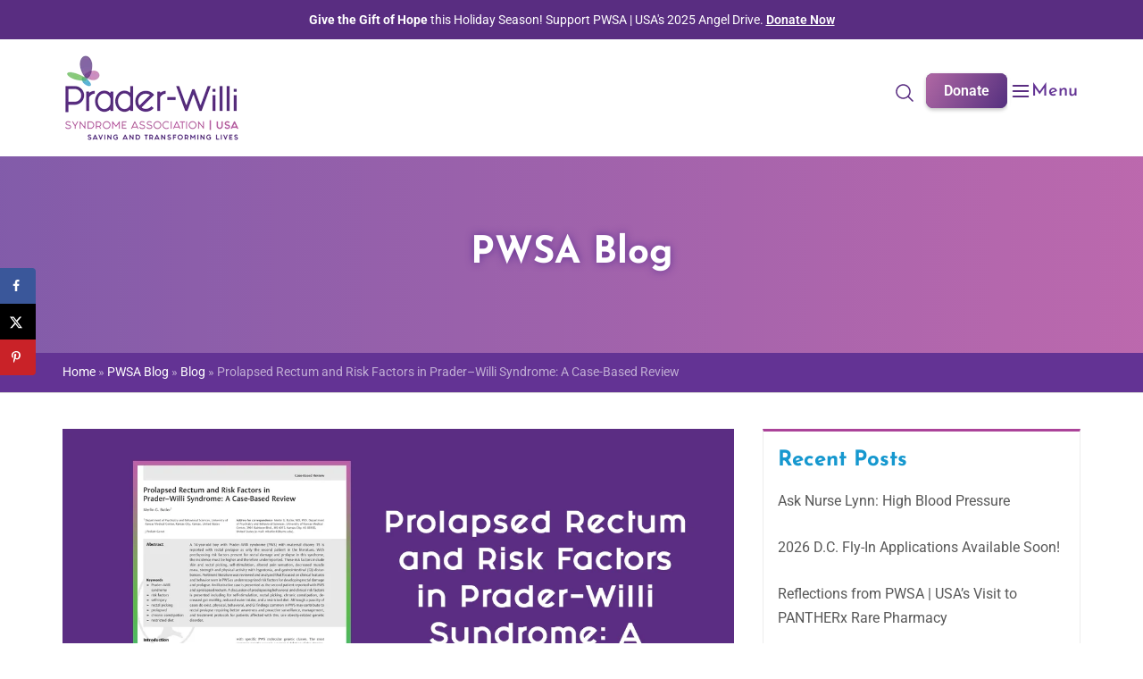

--- FILE ---
content_type: text/html; charset=UTF-8
request_url: https://www.pwsausa.org/prolapsed-rectum-and-risk-factors-in-prader-willi-syndrome-a-case-based-review/
body_size: 92018
content:
<!DOCTYPE html>
<html lang="en-US">
<head>
<link rel="preload" as="image" href="https://www.pwsausa.org/wp-content/uploads/2024/09/pwsausa.jpg" />	
	<!-- Google Tag Manager -->
<script>(function(w,d,s,l,i){w[l]=w[l]||[];w[l].push({'gtm.start':
new Date().getTime(),event:'gtm.js'});var f=d.getElementsByTagName(s)[0],
j=d.createElement(s),dl=l!='dataLayer'?'&l='+l:'';j.async=true;j.src=
'https://www.googletagmanager.com/gtm.js?id='+i+dl;f.parentNode.insertBefore(j,f);
})(window,document,'script','dataLayer','GTM-T6C26CBD');</script>
<!-- End Google Tag Manager -->



	<meta charset="UTF-8">
	<link rel="profile" href="https://gmpg.org/xfn/11">

	<meta name='robots' content='index, follow, max-image-preview:large, max-snippet:-1, max-video-preview:-1' />

	<!-- This site is optimized with the Yoast SEO plugin v25.6 - https://yoast.com/wordpress/plugins/seo/ -->
	<title>Prolapsed Rectum and Risk Factors in Prader–Willi Syndrome: A Case-Based Review - Prader-Willi Syndrome Association | USA</title><link rel="preload" data-rocket-preload as="font" href="https://www.pwsausa.org/wp-content/plugins/elementor/assets/lib/eicons/fonts/eicons.woff2?5.36.0" crossorigin><link rel="preload" data-rocket-preload as="font" href="https://www.pwsausa.org/wp-content/themes/siteorigin-corp/woocommerce/fonts/WooCommerce.woff" crossorigin><link rel="preload" data-rocket-preload as="font" href="https://www.pwsausa.org/wp-content/uploads/elementor/google-fonts/fonts/josefinsans-qw3azqnved7rkgkxtqiqx5eudxx4.woff2" crossorigin><link rel="preload" data-rocket-preload as="font" href="https://www.pwsausa.org/wp-content/uploads/elementor/google-fonts/fonts/roboto-kfo7cnqeu92fr1me7ksn66agldtyluama3yuba.woff2" crossorigin><link rel="preload" data-rocket-preload as="font" href="https://www.pwsausa.org/wp-content/plugins/so-widgets-bundle/icons/fontawesome/webfonts/fa-brands-400.woff2" crossorigin><link rel="preload" data-rocket-preload as="font" href="https://www.pwsausa.org/wp-content/plugins/elementskit-lite/modules/elementskit-icon-pack/assets/fonts/elementskit.woff?y24e1e" crossorigin><link rel="preload" data-rocket-preload as="font" href="https://fonts.gstatic.com/s/opensans/v43/memvYaGs126MiZpBA-UvWbX2vVnXBbObj2OVTS-muw.woff2" crossorigin><style id="wpr-usedcss">.tippy-box[data-animation=fade][data-state=hidden]{opacity:0}[data-tippy-root]{max-width:calc(100vw - 10px)}.tippy-box{position:relative;background-color:#333;color:#fff;border-radius:4px;font-size:14px;line-height:1.4;white-space:normal;outline:0;transition-property:transform,visibility,opacity}.tippy-box[data-placement^=top]>.tippy-arrow{bottom:0}.tippy-box[data-placement^=top]>.tippy-arrow:before{bottom:-7px;left:0;border-width:8px 8px 0;border-top-color:initial;transform-origin:center top}.tippy-box[data-placement^=bottom]>.tippy-arrow{top:0}.tippy-box[data-placement^=bottom]>.tippy-arrow:before{top:-7px;left:0;border-width:0 8px 8px;border-bottom-color:initial;transform-origin:center bottom}.tippy-box[data-placement^=left]>.tippy-arrow{right:0}.tippy-box[data-placement^=left]>.tippy-arrow:before{border-width:8px 0 8px 8px;border-left-color:initial;right:-7px;transform-origin:center left}.tippy-box[data-placement^=right]>.tippy-arrow{left:0}.tippy-box[data-placement^=right]>.tippy-arrow:before{left:-7px;border-width:8px 8px 8px 0;border-right-color:initial;transform-origin:center right}.tippy-box[data-inertia][data-state=visible]{transition-timing-function:cubic-bezier(.54,1.5,.38,1.11)}.tippy-arrow{width:16px;height:16px;color:#333}.tippy-arrow:before{content:"";position:absolute;border-color:transparent;border-style:solid}.tippy-content{position:relative;padding:5px 9px;z-index:1}.hfe-scroll-to-top-wrap.hfe-scroll-to-top-hide{display:none}@-webkit-keyframes spin{100%{-webkit-transform:rotate(360deg);transform:rotate(360deg)}}@keyframes spin{100%{-webkit-transform:rotate(360deg);transform:rotate(360deg)}}@-webkit-keyframes spin{0%{-webkit-transform:rotate(0);transform:rotate(0)}100%{-webkit-transform:rotate(360deg);transform:rotate(360deg)}}@keyframes spin{0%{-webkit-transform:rotate(0);transform:rotate(0)}100%{-webkit-transform:rotate(360deg);transform:rotate(360deg)}}img.emoji{display:inline!important;border:none!important;box-shadow:none!important;height:1em!important;width:1em!important;margin:0 .07em!important;vertical-align:-.1em!important;background:0 0!important;padding:0!important}:where(.wp-block-button__link){border-radius:9999px;box-shadow:none;padding:calc(.667em + 2px) calc(1.333em + 2px);text-decoration:none}:root :where(.wp-block-button .wp-block-button__link.is-style-outline),:root :where(.wp-block-button.is-style-outline>.wp-block-button__link){border:2px solid;padding:.667em 1.333em}:root :where(.wp-block-button .wp-block-button__link.is-style-outline:not(.has-text-color)),:root :where(.wp-block-button.is-style-outline>.wp-block-button__link:not(.has-text-color)){color:currentColor}:root :where(.wp-block-button .wp-block-button__link.is-style-outline:not(.has-background)),:root :where(.wp-block-button.is-style-outline>.wp-block-button__link:not(.has-background)){background-color:initial;background-image:none}:where(.wp-block-calendar table:not(.has-background) th){background:#ddd}:where(.wp-block-columns){margin-bottom:1.75em}:where(.wp-block-columns.has-background){padding:1.25em 2.375em}:where(.wp-block-post-comments input[type=submit]){border:none}:where(.wp-block-cover-image:not(.has-text-color)),:where(.wp-block-cover:not(.has-text-color)){color:#fff}:where(.wp-block-cover-image.is-light:not(.has-text-color)),:where(.wp-block-cover.is-light:not(.has-text-color)){color:#000}:root :where(.wp-block-cover h1:not(.has-text-color)),:root :where(.wp-block-cover h2:not(.has-text-color)),:root :where(.wp-block-cover h3:not(.has-text-color)),:root :where(.wp-block-cover h4:not(.has-text-color)),:root :where(.wp-block-cover h5:not(.has-text-color)),:root :where(.wp-block-cover h6:not(.has-text-color)),:root :where(.wp-block-cover p:not(.has-text-color)){color:inherit}:where(.wp-block-file){margin-bottom:1.5em}:where(.wp-block-file__button){border-radius:2em;display:inline-block;padding:.5em 1em}:where(.wp-block-file__button):is(a):active,:where(.wp-block-file__button):is(a):focus,:where(.wp-block-file__button):is(a):hover,:where(.wp-block-file__button):is(a):visited{box-shadow:none;color:#fff;opacity:.85;text-decoration:none}:where(.wp-block-group.wp-block-group-is-layout-constrained){position:relative}:root :where(.wp-block-image.is-style-rounded img,.wp-block-image .is-style-rounded img){border-radius:9999px}:where(.wp-block-latest-comments:not([style*=line-height] .wp-block-latest-comments__comment)){line-height:1.1}:where(.wp-block-latest-comments:not([style*=line-height] .wp-block-latest-comments__comment-excerpt p)){line-height:1.8}:root :where(.wp-block-latest-posts.is-grid){padding:0}:root :where(.wp-block-latest-posts.wp-block-latest-posts__list){padding-left:0}ol,ul{box-sizing:border-box}:root :where(ul.has-background,ol.has-background){padding:1.25em 2.375em}:where(.wp-block-navigation.has-background .wp-block-navigation-item a:not(.wp-element-button)),:where(.wp-block-navigation.has-background .wp-block-navigation-submenu a:not(.wp-element-button)){padding:.5em 1em}:where(.wp-block-navigation .wp-block-navigation__submenu-container .wp-block-navigation-item a:not(.wp-element-button)),:where(.wp-block-navigation .wp-block-navigation__submenu-container .wp-block-navigation-submenu a:not(.wp-element-button)),:where(.wp-block-navigation .wp-block-navigation__submenu-container .wp-block-navigation-submenu button.wp-block-navigation-item__content),:where(.wp-block-navigation .wp-block-navigation__submenu-container .wp-block-pages-list__item button.wp-block-navigation-item__content){padding:.5em 1em}:root :where(p.has-background){padding:1.25em 2.375em}:where(p.has-text-color:not(.has-link-color)) a{color:inherit}:where(.wp-block-post-comments-form) input:not([type=submit]),:where(.wp-block-post-comments-form) textarea{border:1px solid #949494;font-family:inherit;font-size:1em}:where(.wp-block-post-comments-form) input:where(:not([type=submit]):not([type=checkbox])),:where(.wp-block-post-comments-form) textarea{padding:calc(.667em + 2px)}:where(.wp-block-post-excerpt){margin-bottom:var(--wp--style--block-gap);margin-top:var(--wp--style--block-gap)}.wp-block-post-title{box-sizing:border-box}.wp-block-post-title{word-break:break-word}.wp-block-post-title a{display:inline-block}:where(.wp-block-preformatted.has-background){padding:1.25em 2.375em}:where(.wp-block-search__button){border:1px solid #ccc;padding:6px 10px}:where(.wp-block-search__input){font-family:inherit;font-size:inherit;font-style:inherit;font-weight:inherit;letter-spacing:inherit;line-height:inherit;text-transform:inherit}:where(.wp-block-search__button-inside .wp-block-search__inside-wrapper){border:1px solid #949494;box-sizing:border-box;padding:4px}:where(.wp-block-search__button-inside .wp-block-search__inside-wrapper) .wp-block-search__input{border:none;border-radius:0;padding:0 4px}:where(.wp-block-search__button-inside .wp-block-search__inside-wrapper) .wp-block-search__input:focus{outline:0}:where(.wp-block-search__button-inside .wp-block-search__inside-wrapper) :where(.wp-block-search__button){padding:4px 8px}:root :where(.wp-block-separator.is-style-dots){height:auto;line-height:1;text-align:center}:root :where(.wp-block-separator.is-style-dots):before{color:currentColor;content:"···";font-family:serif;font-size:1.5em;letter-spacing:2em;padding-left:2em}:root :where(.wp-block-site-logo.is-style-rounded){border-radius:9999px}:root :where(.wp-block-site-title a){color:inherit}:where(.wp-block-social-links:not(.is-style-logos-only)) .wp-social-link{background-color:#f0f0f0;color:#444}:where(.wp-block-social-links:not(.is-style-logos-only)) .wp-social-link-amazon{background-color:#f90;color:#fff}:where(.wp-block-social-links:not(.is-style-logos-only)) .wp-social-link-bandcamp{background-color:#1ea0c3;color:#fff}:where(.wp-block-social-links:not(.is-style-logos-only)) .wp-social-link-behance{background-color:#0757fe;color:#fff}:where(.wp-block-social-links:not(.is-style-logos-only)) .wp-social-link-bluesky{background-color:#0a7aff;color:#fff}:where(.wp-block-social-links:not(.is-style-logos-only)) .wp-social-link-codepen{background-color:#1e1f26;color:#fff}:where(.wp-block-social-links:not(.is-style-logos-only)) .wp-social-link-deviantart{background-color:#02e49b;color:#fff}:where(.wp-block-social-links:not(.is-style-logos-only)) .wp-social-link-dribbble{background-color:#e94c89;color:#fff}:where(.wp-block-social-links:not(.is-style-logos-only)) .wp-social-link-dropbox{background-color:#4280ff;color:#fff}:where(.wp-block-social-links:not(.is-style-logos-only)) .wp-social-link-etsy{background-color:#f45800;color:#fff}:where(.wp-block-social-links:not(.is-style-logos-only)) .wp-social-link-facebook{background-color:#1778f2;color:#fff}:where(.wp-block-social-links:not(.is-style-logos-only)) .wp-social-link-fivehundredpx{background-color:#000;color:#fff}:where(.wp-block-social-links:not(.is-style-logos-only)) .wp-social-link-flickr{background-color:#0461dd;color:#fff}:where(.wp-block-social-links:not(.is-style-logos-only)) .wp-social-link-foursquare{background-color:#e65678;color:#fff}:where(.wp-block-social-links:not(.is-style-logos-only)) .wp-social-link-github{background-color:#24292d;color:#fff}:where(.wp-block-social-links:not(.is-style-logos-only)) .wp-social-link-goodreads{background-color:#eceadd;color:#382110}:where(.wp-block-social-links:not(.is-style-logos-only)) .wp-social-link-google{background-color:#ea4434;color:#fff}:where(.wp-block-social-links:not(.is-style-logos-only)) .wp-social-link-gravatar{background-color:#1d4fc4;color:#fff}:where(.wp-block-social-links:not(.is-style-logos-only)) .wp-social-link-instagram{background-color:#f00075;color:#fff}:where(.wp-block-social-links:not(.is-style-logos-only)) .wp-social-link-lastfm{background-color:#e21b24;color:#fff}:where(.wp-block-social-links:not(.is-style-logos-only)) .wp-social-link-linkedin{background-color:#0d66c2;color:#fff}:where(.wp-block-social-links:not(.is-style-logos-only)) .wp-social-link-mastodon{background-color:#3288d4;color:#fff}:where(.wp-block-social-links:not(.is-style-logos-only)) .wp-social-link-medium{background-color:#000;color:#fff}:where(.wp-block-social-links:not(.is-style-logos-only)) .wp-social-link-meetup{background-color:#f6405f;color:#fff}:where(.wp-block-social-links:not(.is-style-logos-only)) .wp-social-link-patreon{background-color:#000;color:#fff}:where(.wp-block-social-links:not(.is-style-logos-only)) .wp-social-link-pinterest{background-color:#e60122;color:#fff}:where(.wp-block-social-links:not(.is-style-logos-only)) .wp-social-link-pocket{background-color:#ef4155;color:#fff}:where(.wp-block-social-links:not(.is-style-logos-only)) .wp-social-link-reddit{background-color:#ff4500;color:#fff}:where(.wp-block-social-links:not(.is-style-logos-only)) .wp-social-link-skype{background-color:#0478d7;color:#fff}:where(.wp-block-social-links:not(.is-style-logos-only)) .wp-social-link-snapchat{background-color:#fefc00;color:#fff;stroke:#000}:where(.wp-block-social-links:not(.is-style-logos-only)) .wp-social-link-soundcloud{background-color:#ff5600;color:#fff}:where(.wp-block-social-links:not(.is-style-logos-only)) .wp-social-link-spotify{background-color:#1bd760;color:#fff}:where(.wp-block-social-links:not(.is-style-logos-only)) .wp-social-link-telegram{background-color:#2aabee;color:#fff}:where(.wp-block-social-links:not(.is-style-logos-only)) .wp-social-link-threads{background-color:#000;color:#fff}:where(.wp-block-social-links:not(.is-style-logos-only)) .wp-social-link-tiktok{background-color:#000;color:#fff}:where(.wp-block-social-links:not(.is-style-logos-only)) .wp-social-link-tumblr{background-color:#011835;color:#fff}:where(.wp-block-social-links:not(.is-style-logos-only)) .wp-social-link-twitch{background-color:#6440a4;color:#fff}:where(.wp-block-social-links:not(.is-style-logos-only)) .wp-social-link-twitter{background-color:#1da1f2;color:#fff}:where(.wp-block-social-links:not(.is-style-logos-only)) .wp-social-link-vimeo{background-color:#1eb7ea;color:#fff}:where(.wp-block-social-links:not(.is-style-logos-only)) .wp-social-link-vk{background-color:#4680c2;color:#fff}:where(.wp-block-social-links:not(.is-style-logos-only)) .wp-social-link-wordpress{background-color:#3499cd;color:#fff}:where(.wp-block-social-links:not(.is-style-logos-only)) .wp-social-link-whatsapp{background-color:#25d366;color:#fff}:where(.wp-block-social-links:not(.is-style-logos-only)) .wp-social-link-x{background-color:#000;color:#fff}:where(.wp-block-social-links:not(.is-style-logos-only)) .wp-social-link-yelp{background-color:#d32422;color:#fff}:where(.wp-block-social-links:not(.is-style-logos-only)) .wp-social-link-youtube{background-color:red;color:#fff}:where(.wp-block-social-links.is-style-logos-only) .wp-social-link{background:0 0}:where(.wp-block-social-links.is-style-logos-only) .wp-social-link svg{height:1.25em;width:1.25em}:where(.wp-block-social-links.is-style-logos-only) .wp-social-link-amazon{color:#f90}:where(.wp-block-social-links.is-style-logos-only) .wp-social-link-bandcamp{color:#1ea0c3}:where(.wp-block-social-links.is-style-logos-only) .wp-social-link-behance{color:#0757fe}:where(.wp-block-social-links.is-style-logos-only) .wp-social-link-bluesky{color:#0a7aff}:where(.wp-block-social-links.is-style-logos-only) .wp-social-link-codepen{color:#1e1f26}:where(.wp-block-social-links.is-style-logos-only) .wp-social-link-deviantart{color:#02e49b}:where(.wp-block-social-links.is-style-logos-only) .wp-social-link-dribbble{color:#e94c89}:where(.wp-block-social-links.is-style-logos-only) .wp-social-link-dropbox{color:#4280ff}:where(.wp-block-social-links.is-style-logos-only) .wp-social-link-etsy{color:#f45800}:where(.wp-block-social-links.is-style-logos-only) .wp-social-link-facebook{color:#1778f2}:where(.wp-block-social-links.is-style-logos-only) .wp-social-link-fivehundredpx{color:#000}:where(.wp-block-social-links.is-style-logos-only) .wp-social-link-flickr{color:#0461dd}:where(.wp-block-social-links.is-style-logos-only) .wp-social-link-foursquare{color:#e65678}:where(.wp-block-social-links.is-style-logos-only) .wp-social-link-github{color:#24292d}:where(.wp-block-social-links.is-style-logos-only) .wp-social-link-goodreads{color:#382110}:where(.wp-block-social-links.is-style-logos-only) .wp-social-link-google{color:#ea4434}:where(.wp-block-social-links.is-style-logos-only) .wp-social-link-gravatar{color:#1d4fc4}:where(.wp-block-social-links.is-style-logos-only) .wp-social-link-instagram{color:#f00075}:where(.wp-block-social-links.is-style-logos-only) .wp-social-link-lastfm{color:#e21b24}:where(.wp-block-social-links.is-style-logos-only) .wp-social-link-linkedin{color:#0d66c2}:where(.wp-block-social-links.is-style-logos-only) .wp-social-link-mastodon{color:#3288d4}:where(.wp-block-social-links.is-style-logos-only) .wp-social-link-medium{color:#000}:where(.wp-block-social-links.is-style-logos-only) .wp-social-link-meetup{color:#f6405f}:where(.wp-block-social-links.is-style-logos-only) .wp-social-link-patreon{color:#000}:where(.wp-block-social-links.is-style-logos-only) .wp-social-link-pinterest{color:#e60122}:where(.wp-block-social-links.is-style-logos-only) .wp-social-link-pocket{color:#ef4155}:where(.wp-block-social-links.is-style-logos-only) .wp-social-link-reddit{color:#ff4500}:where(.wp-block-social-links.is-style-logos-only) .wp-social-link-skype{color:#0478d7}:where(.wp-block-social-links.is-style-logos-only) .wp-social-link-snapchat{color:#fff;stroke:#000}:where(.wp-block-social-links.is-style-logos-only) .wp-social-link-soundcloud{color:#ff5600}:where(.wp-block-social-links.is-style-logos-only) .wp-social-link-spotify{color:#1bd760}:where(.wp-block-social-links.is-style-logos-only) .wp-social-link-telegram{color:#2aabee}:where(.wp-block-social-links.is-style-logos-only) .wp-social-link-threads{color:#000}:where(.wp-block-social-links.is-style-logos-only) .wp-social-link-tiktok{color:#000}:where(.wp-block-social-links.is-style-logos-only) .wp-social-link-tumblr{color:#011835}:where(.wp-block-social-links.is-style-logos-only) .wp-social-link-twitch{color:#6440a4}:where(.wp-block-social-links.is-style-logos-only) .wp-social-link-twitter{color:#1da1f2}:where(.wp-block-social-links.is-style-logos-only) .wp-social-link-vimeo{color:#1eb7ea}:where(.wp-block-social-links.is-style-logos-only) .wp-social-link-vk{color:#4680c2}:where(.wp-block-social-links.is-style-logos-only) .wp-social-link-whatsapp{color:#25d366}:where(.wp-block-social-links.is-style-logos-only) .wp-social-link-wordpress{color:#3499cd}:where(.wp-block-social-links.is-style-logos-only) .wp-social-link-x{color:#000}:where(.wp-block-social-links.is-style-logos-only) .wp-social-link-yelp{color:#d32422}:where(.wp-block-social-links.is-style-logos-only) .wp-social-link-youtube{color:red}:root :where(.wp-block-social-links .wp-social-link a){padding:.25em}:root :where(.wp-block-social-links.is-style-logos-only .wp-social-link a){padding:0}:root :where(.wp-block-social-links.is-style-pill-shape .wp-social-link a){padding-left:.66667em;padding-right:.66667em}:root :where(.wp-block-tag-cloud.is-style-outline){display:flex;flex-wrap:wrap;gap:1ch}:root :where(.wp-block-tag-cloud.is-style-outline a){border:1px solid;font-size:unset!important;margin-right:0;padding:1ch 2ch;text-decoration:none!important}:where(.wp-block-term-description){margin-bottom:var(--wp--style--block-gap);margin-top:var(--wp--style--block-gap)}:where(pre.wp-block-verse){font-family:inherit}.entry-content{counter-reset:footnotes}:root{--wp--preset--font-size--normal:16px;--wp--preset--font-size--huge:42px}.screen-reader-text{border:0;clip:rect(1px,1px,1px,1px);clip-path:inset(50%);height:1px;margin:-1px;overflow:hidden;padding:0;position:absolute;width:1px;word-wrap:normal!important}.screen-reader-text:focus{background-color:#ddd;clip:auto!important;clip-path:none;color:#444;display:block;font-size:1em;height:auto;left:5px;line-height:normal;padding:15px 23px 14px;text-decoration:none;top:5px;width:auto;z-index:100000}html :where(.has-border-color){border-style:solid}html :where([style*=border-top-color]){border-top-style:solid}html :where([style*=border-right-color]){border-right-style:solid}html :where([style*=border-bottom-color]){border-bottom-style:solid}html :where([style*=border-left-color]){border-left-style:solid}html :where([style*=border-width]){border-style:solid}html :where([style*=border-top-width]){border-top-style:solid}html :where([style*=border-right-width]){border-right-style:solid}html :where([style*=border-bottom-width]){border-bottom-style:solid}html :where([style*=border-left-width]){border-left-style:solid}html :where(img[class*=wp-image-]){height:auto;max-width:100%}:where(figure){margin:0 0 1em}html :where(.is-position-sticky){--wp-admin--admin-bar--position-offset:var(--wp-admin--admin-bar--height,0px)}@media screen and (max-width:600px){html :where(.is-position-sticky){--wp-admin--admin-bar--position-offset:0px}}:root{--wp--preset--aspect-ratio--square:1;--wp--preset--aspect-ratio--4-3:4/3;--wp--preset--aspect-ratio--3-4:3/4;--wp--preset--aspect-ratio--3-2:3/2;--wp--preset--aspect-ratio--2-3:2/3;--wp--preset--aspect-ratio--16-9:16/9;--wp--preset--aspect-ratio--9-16:9/16;--wp--preset--color--black:#000000;--wp--preset--color--cyan-bluish-gray:#abb8c3;--wp--preset--color--white:#ffffff;--wp--preset--color--pale-pink:#f78da7;--wp--preset--color--vivid-red:#cf2e2e;--wp--preset--color--luminous-vivid-orange:#ff6900;--wp--preset--color--luminous-vivid-amber:#fcb900;--wp--preset--color--light-green-cyan:#7bdcb5;--wp--preset--color--vivid-green-cyan:#00d084;--wp--preset--color--pale-cyan-blue:#8ed1fc;--wp--preset--color--vivid-cyan-blue:#0693e3;--wp--preset--color--vivid-purple:#9b51e0;--wp--preset--gradient--vivid-cyan-blue-to-vivid-purple:linear-gradient(135deg,rgba(6, 147, 227, 1) 0%,rgb(155, 81, 224) 100%);--wp--preset--gradient--light-green-cyan-to-vivid-green-cyan:linear-gradient(135deg,rgb(122, 220, 180) 0%,rgb(0, 208, 130) 100%);--wp--preset--gradient--luminous-vivid-amber-to-luminous-vivid-orange:linear-gradient(135deg,rgba(252, 185, 0, 1) 0%,rgba(255, 105, 0, 1) 100%);--wp--preset--gradient--luminous-vivid-orange-to-vivid-red:linear-gradient(135deg,rgba(255, 105, 0, 1) 0%,rgb(207, 46, 46) 100%);--wp--preset--gradient--very-light-gray-to-cyan-bluish-gray:linear-gradient(135deg,rgb(238, 238, 238) 0%,rgb(169, 184, 195) 100%);--wp--preset--gradient--cool-to-warm-spectrum:linear-gradient(135deg,rgb(74, 234, 220) 0%,rgb(151, 120, 209) 20%,rgb(207, 42, 186) 40%,rgb(238, 44, 130) 60%,rgb(251, 105, 98) 80%,rgb(254, 248, 76) 100%);--wp--preset--gradient--blush-light-purple:linear-gradient(135deg,rgb(255, 206, 236) 0%,rgb(152, 150, 240) 100%);--wp--preset--gradient--blush-bordeaux:linear-gradient(135deg,rgb(254, 205, 165) 0%,rgb(254, 45, 45) 50%,rgb(107, 0, 62) 100%);--wp--preset--gradient--luminous-dusk:linear-gradient(135deg,rgb(255, 203, 112) 0%,rgb(199, 81, 192) 50%,rgb(65, 88, 208) 100%);--wp--preset--gradient--pale-ocean:linear-gradient(135deg,rgb(255, 245, 203) 0%,rgb(182, 227, 212) 50%,rgb(51, 167, 181) 100%);--wp--preset--gradient--electric-grass:linear-gradient(135deg,rgb(202, 248, 128) 0%,rgb(113, 206, 126) 100%);--wp--preset--gradient--midnight:linear-gradient(135deg,rgb(2, 3, 129) 0%,rgb(40, 116, 252) 100%);--wp--preset--font-size--small:13px;--wp--preset--font-size--medium:20px;--wp--preset--font-size--large:36px;--wp--preset--font-size--x-large:42px;--wp--preset--font-family--inter:"Inter",sans-serif;--wp--preset--font-family--cardo:Cardo;--wp--preset--spacing--20:0.44rem;--wp--preset--spacing--30:0.67rem;--wp--preset--spacing--40:1rem;--wp--preset--spacing--50:1.5rem;--wp--preset--spacing--60:2.25rem;--wp--preset--spacing--70:3.38rem;--wp--preset--spacing--80:5.06rem;--wp--preset--shadow--natural:6px 6px 9px rgba(0, 0, 0, .2);--wp--preset--shadow--deep:12px 12px 50px rgba(0, 0, 0, .4);--wp--preset--shadow--sharp:6px 6px 0px rgba(0, 0, 0, .2);--wp--preset--shadow--outlined:6px 6px 0px -3px rgba(255, 255, 255, 1),6px 6px rgba(0, 0, 0, 1);--wp--preset--shadow--crisp:6px 6px 0px rgba(0, 0, 0, 1)}:where(.is-layout-flex){gap:.5em}:where(.is-layout-grid){gap:.5em}:where(.wp-block-post-template.is-layout-flex){gap:1.25em}:where(.wp-block-post-template.is-layout-grid){gap:1.25em}:where(.wp-block-columns.is-layout-flex){gap:2em}:where(.wp-block-columns.is-layout-grid){gap:2em}:root :where(.wp-block-pullquote){font-size:1.5em;line-height:1.6}img[data-dominant-color]:not(.has-transparency){background-color:var(--dominant-color)}.particles-js-canvas-el{position:absolute;width:100%;top:0;left:0}[data-pafe-particles] .elementor-widget-wrap{z-index:10}.panel-grid.panel-no-style{display:flex;-ms-flex-wrap:wrap;flex-wrap:nowrap;-ms-justify-content:space-between;justify-content:space-between}.panel-grid-cell{-ms-box-sizing:border-box;box-sizing:border-box}.panel-grid-cell .so-panel{zoom:1}.panel-grid-cell .so-panel:before{content:"";display:block}.panel-grid-cell .so-panel:after{content:"";display:table;clear:both}.panel-grid-cell .panel-last-child{margin-bottom:0}.panel-grid-cell .widget-title{margin-top:0}body.siteorigin-panels-before-js:not(.siteorigin-panels-css-container){overflow-x:hidden}body.siteorigin-panels-before-js:not(.siteorigin-panels-css-container) .siteorigin-panels-stretch{margin-right:-1000px!important;margin-left:-1000px!important;padding-right:1000px!important;padding-left:1000px!important}.ow-button-base{zoom:1}.ow-button-base:before{content:'';display:block}.ow-button-base:after{content:'';display:table;clear:both}.ow-button-base .sowb-button{cursor:pointer;display:inline-block;line-height:1em;text-align:center;text-decoration:none}.ow-button-base .sowb-button [class^=sow-icon-]{font-size:1.3em;height:1em;width:auto;margin:-.1em .75em -.2em -.75em;display:block;float:left}.ow-button-base .sowb-button.ow-icon-placement-left [class^=sow-icon-]{margin:-.1em .75em -.2em -.75em;float:left}.ow-button-base.ow-button-align-left{text-align:left}.ow-button-base.ow-button-align-center{text-align:center}#dpsp-content-bottom{margin-top:1.2em}.dpsp-share-text{margin-bottom:10px;font-weight:700}.dpsp-networks-btns-wrapper{margin:0!important;padding:0!important;list-style:none!important}.dpsp-networks-btns-wrapper:after{display:block;clear:both;height:0;content:""}.dpsp-networks-btns-wrapper li{float:left;margin:0;padding:0;border:0;list-style-type:none!important;-webkit-transition:.15s ease-in;-moz-transition:.15s ease-in;-o-transition:.15s ease-in;transition:all .15s ease-in}.dpsp-networks-btns-wrapper li:before{display:none!important}.dpsp-networks-btns-wrapper li:first-child{margin-left:0!important}.dpsp-networks-btns-wrapper .dpsp-network-btn{display:flex;position:relative;-moz-box-sizing:border-box;box-sizing:border-box;width:100%;min-width:40px;height:40px;max-height:40px;padding:0;border:2px solid;border-radius:0;box-shadow:none;font-family:Arial,sans-serif;font-size:14px;font-weight:700;line-height:36px;text-align:center;vertical-align:middle;text-decoration:none!important;text-transform:unset!important;cursor:pointer;-webkit-transition:.15s ease-in;-moz-transition:.15s ease-in;-o-transition:.15s ease-in;transition:all .15s ease-in}.dpsp-networks-btns-wrapper .dpsp-network-btn .dpsp-network-label{padding-right:.5em;padding-left:.5em}.dpsp-networks-btns-wrapper .dpsp-network-btn.dpsp-has-count .dpsp-network-label{padding-right:.25em}@media screen and (max-width:480px){.dpsp-no-labels-mobile .dpsp-network-label{display:none!important}}.dpsp-networks-btns-wrapper.dpsp-column-auto .dpsp-network-btn.dpsp-no-label{width:40px}.dpsp-networks-btns-wrapper .dpsp-network-btn:focus,.dpsp-networks-btns-wrapper .dpsp-network-btn:hover{border:2px solid;outline:0;box-shadow:0 0 0 3px rgba(21,156,228,.4);box-shadow:0 0 0 3px var(--networkHover)}.dpsp-networks-btns-wrapper .dpsp-network-btn:after{display:block;clear:both;height:0;content:""}.dpsp-networks-btns-wrapper.dpsp-column-auto .dpsp-network-btn.dpsp-no-label{padding-left:0!important}.dpsp-size-small .dpsp-networks-btns-wrapper:not(.dpsp-networks-btns-sidebar) .dpsp-network-btn.dpsp-no-label .dpsp-network-icon{width:28px}.dpsp-networks-btns-wrapper .dpsp-network-btn .dpsp-network-count{padding-right:.5em;padding-left:.25em;font-size:13px;font-weight:400;white-space:nowrap}.dpsp-networks-btns-wrapper.dpsp-networks-btns-sidebar .dpsp-network-btn .dpsp-network-count{position:absolute;bottom:0;left:0;width:100%;height:20px;margin-left:0;padding-left:.5em;font-size:11px;line-height:20px;text-align:center}.dpsp-shape-circle .dpsp-networks-btns-wrapper:not(.dpsp-networks-btns-sidebar) .dpsp-network-btn:not(.dpsp-no-label){padding-right:10px}.dpsp-no-labels .dpsp-networks-btns-wrapper .dpsp-network-btn{padding:0!important;text-align:center}.dpsp-facebook{--networkAccent:#334d87;--networkColor:#3a579a;--networkHover:rgba(51, 77, 135, .4)}.dpsp-networks-btns-wrapper .dpsp-network-btn.dpsp-facebook{border-color:#3a579a;color:#3a579a;background:#3a579a}.dpsp-networks-btns-wrapper .dpsp-network-btn.dpsp-facebook:not(:hover):not(:active){color:#3a579a}.dpsp-networks-btns-wrapper .dpsp-network-btn.dpsp-facebook .dpsp-network-icon{border-color:#3a579a;color:#3a579a;background:#3a579a}.dpsp-networks-btns-wrapper .dpsp-network-btn.dpsp-facebook .dpsp-network-icon.dpsp-network-icon-outlined .dpsp-network-icon-inner>svg{fill:none!important;stroke:var(--customNetworkColor,var(--networkColor,#3a579a));stroke-width:1}.dpsp-networks-btns-wrapper .dpsp-network-btn.dpsp-facebook .dpsp-network-icon .dpsp-network-icon-inner>svg{fill:var(--customNetworkColor,var(--networkColor,#3a579a))}.dpsp-networks-btns-wrapper .dpsp-network-btn.dpsp-facebook .dpsp-network-icon .dpsp-network-icon-inner>svg>svg{fill:var(--customNetworkColor,var(--networkColor,#3a579a));stroke:var(--customNetworkColor,var(--networkColor,#3a579a));stroke-width:1}.dpsp-networks-btns-wrapper .dpsp-network-btn.dpsp-facebook:focus,.dpsp-networks-btns-wrapper .dpsp-network-btn.dpsp-facebook:focus .dpsp-network-icon,.dpsp-networks-btns-wrapper .dpsp-network-btn.dpsp-facebook:hover,.dpsp-networks-btns-wrapper .dpsp-network-btn.dpsp-facebook:hover .dpsp-network-icon{border-color:#334d87;color:#334d87;background:#334d87}.dpsp-networks-btns-wrapper .dpsp-network-btn.dpsp-facebook:focus .dpsp-network-icon .dpsp-network-icon-inner>svg,.dpsp-networks-btns-wrapper .dpsp-network-btn.dpsp-facebook:hover .dpsp-network-icon .dpsp-network-icon-inner>svg{fill:#334d87}.dpsp-networks-btns-wrapper .dpsp-network-btn.dpsp-facebook:focus .dpsp-network-icon .dpsp-network-icon-inner>svg>svg,.dpsp-networks-btns-wrapper .dpsp-network-btn.dpsp-facebook:hover .dpsp-network-icon .dpsp-network-icon-inner>svg>svg{fill:var(--customNetworkHoverColor,var(--networkHover,#334d87));stroke:var(--customNetworkHoverColor,var(--networkHover,#334d87))}.dpsp-x{--networkAccent:#000;--networkColor:#000;--networkHover:rgba(0, 0, 0, .4)}.dpsp-networks-btns-wrapper .dpsp-network-btn.dpsp-x{border-color:#000;color:#000;background:#000}.dpsp-networks-btns-wrapper .dpsp-network-btn.dpsp-x:not(:hover):not(:active){color:#000}.dpsp-networks-btns-wrapper .dpsp-network-btn.dpsp-x .dpsp-network-icon{border-color:#000;color:#000;background:#000}.dpsp-networks-btns-wrapper .dpsp-network-btn.dpsp-x .dpsp-network-icon.dpsp-network-icon-outlined .dpsp-network-icon-inner>svg{fill:none!important;stroke:var(--customNetworkColor,var(--networkColor,#000));stroke-width:1}.dpsp-networks-btns-wrapper .dpsp-network-btn.dpsp-x .dpsp-network-icon .dpsp-network-icon-inner>svg{fill:var(--customNetworkColor,var(--networkColor,#000))}.dpsp-networks-btns-wrapper .dpsp-network-btn.dpsp-x .dpsp-network-icon .dpsp-network-icon-inner>svg>svg{fill:var(--customNetworkColor,var(--networkColor,#000));stroke:var(--customNetworkColor,var(--networkColor,#000));stroke-width:1}.dpsp-networks-btns-wrapper .dpsp-network-btn.dpsp-x:focus,.dpsp-networks-btns-wrapper .dpsp-network-btn.dpsp-x:focus .dpsp-network-icon,.dpsp-networks-btns-wrapper .dpsp-network-btn.dpsp-x:hover,.dpsp-networks-btns-wrapper .dpsp-network-btn.dpsp-x:hover .dpsp-network-icon{border-color:#000;color:#000;background:#000}.dpsp-networks-btns-wrapper .dpsp-network-btn.dpsp-x:focus .dpsp-network-icon .dpsp-network-icon-inner>svg,.dpsp-networks-btns-wrapper .dpsp-network-btn.dpsp-x:hover .dpsp-network-icon .dpsp-network-icon-inner>svg{fill:#000}.dpsp-networks-btns-wrapper .dpsp-network-btn.dpsp-x:focus .dpsp-network-icon .dpsp-network-icon-inner>svg>svg,.dpsp-networks-btns-wrapper .dpsp-network-btn.dpsp-x:hover .dpsp-network-icon .dpsp-network-icon-inner>svg>svg{fill:var(--customNetworkHoverColor,var(--networkHover,#000));stroke:var(--customNetworkHoverColor,var(--networkHover,#000))}.dpsp-pinterest{--networkAccent:#b31e24;--networkColor:#c92228;--networkHover:rgba(179, 30, 36, .4)}.dpsp-networks-btns-wrapper .dpsp-network-btn.dpsp-pinterest{border-color:#c92228;color:#c92228;background:#c92228}.dpsp-networks-btns-wrapper .dpsp-network-btn.dpsp-pinterest:not(:hover):not(:active){color:#c92228}.dpsp-networks-btns-wrapper .dpsp-network-btn.dpsp-pinterest .dpsp-network-icon{border-color:#c92228;color:#c92228;background:#c92228}.dpsp-networks-btns-wrapper .dpsp-network-btn.dpsp-pinterest .dpsp-network-icon.dpsp-network-icon-outlined .dpsp-network-icon-inner>svg{fill:none!important;stroke:var(--customNetworkColor,var(--networkColor,#c92228));stroke-width:1}.dpsp-networks-btns-wrapper .dpsp-network-btn.dpsp-pinterest .dpsp-network-icon .dpsp-network-icon-inner>svg{fill:var(--customNetworkColor,var(--networkColor,#c92228))}.dpsp-networks-btns-wrapper .dpsp-network-btn.dpsp-pinterest .dpsp-network-icon .dpsp-network-icon-inner>svg>svg{fill:var(--customNetworkColor,var(--networkColor,#c92228));stroke:var(--customNetworkColor,var(--networkColor,#c92228));stroke-width:1}.dpsp-networks-btns-wrapper .dpsp-network-btn.dpsp-pinterest:focus,.dpsp-networks-btns-wrapper .dpsp-network-btn.dpsp-pinterest:focus .dpsp-network-icon,.dpsp-networks-btns-wrapper .dpsp-network-btn.dpsp-pinterest:hover,.dpsp-networks-btns-wrapper .dpsp-network-btn.dpsp-pinterest:hover .dpsp-network-icon{border-color:#b31e24;color:#b31e24;background:#b31e24}.dpsp-networks-btns-wrapper .dpsp-network-btn.dpsp-pinterest:focus .dpsp-network-icon .dpsp-network-icon-inner>svg,.dpsp-networks-btns-wrapper .dpsp-network-btn.dpsp-pinterest:hover .dpsp-network-icon .dpsp-network-icon-inner>svg{fill:#b31e24}.dpsp-networks-btns-wrapper .dpsp-network-btn.dpsp-pinterest:focus .dpsp-network-icon .dpsp-network-icon-inner>svg>svg,.dpsp-networks-btns-wrapper .dpsp-network-btn.dpsp-pinterest:hover .dpsp-network-icon .dpsp-network-icon-inner>svg>svg{fill:var(--customNetworkHoverColor,var(--networkHover,#b31e24));stroke:var(--customNetworkHoverColor,var(--networkHover,#b31e24))}.dpsp-whatsapp{--networkAccent:#21c960;--networkColor:#25d366;--networkHover:rgba(33, 201, 96, .4)}.dpsp-networks-btns-wrapper .dpsp-network-btn.dpsp-whatsapp{border-color:#25d366;color:#25d366;background:#25d366}.dpsp-networks-btns-wrapper .dpsp-network-btn.dpsp-whatsapp:not(:hover):not(:active){color:#25d366}.dpsp-networks-btns-wrapper .dpsp-network-btn.dpsp-whatsapp .dpsp-network-icon{border-color:#25d366;color:#25d366;background:#25d366}.dpsp-networks-btns-wrapper .dpsp-network-btn.dpsp-whatsapp .dpsp-network-icon.dpsp-network-icon-outlined .dpsp-network-icon-inner>svg{fill:none!important;stroke:var(--customNetworkColor,var(--networkColor,#25d366));stroke-width:1}.dpsp-networks-btns-wrapper .dpsp-network-btn.dpsp-whatsapp .dpsp-network-icon .dpsp-network-icon-inner>svg{fill:var(--customNetworkColor,var(--networkColor,#25d366))}.dpsp-networks-btns-wrapper .dpsp-network-btn.dpsp-whatsapp .dpsp-network-icon .dpsp-network-icon-inner>svg>svg{fill:var(--customNetworkColor,var(--networkColor,#25d366));stroke:var(--customNetworkColor,var(--networkColor,#25d366));stroke-width:1}.dpsp-networks-btns-wrapper .dpsp-network-btn.dpsp-whatsapp:focus,.dpsp-networks-btns-wrapper .dpsp-network-btn.dpsp-whatsapp:focus .dpsp-network-icon,.dpsp-networks-btns-wrapper .dpsp-network-btn.dpsp-whatsapp:hover,.dpsp-networks-btns-wrapper .dpsp-network-btn.dpsp-whatsapp:hover .dpsp-network-icon{border-color:#21c960;color:#21c960;background:#21c960}.dpsp-networks-btns-wrapper .dpsp-network-btn.dpsp-whatsapp:focus .dpsp-network-icon .dpsp-network-icon-inner>svg,.dpsp-networks-btns-wrapper .dpsp-network-btn.dpsp-whatsapp:hover .dpsp-network-icon .dpsp-network-icon-inner>svg{fill:#21c960}.dpsp-networks-btns-wrapper .dpsp-network-btn.dpsp-whatsapp:focus .dpsp-network-icon .dpsp-network-icon-inner>svg>svg,.dpsp-networks-btns-wrapper .dpsp-network-btn.dpsp-whatsapp:hover .dpsp-network-icon .dpsp-network-icon-inner>svg>svg{fill:var(--customNetworkHoverColor,var(--networkHover,#21c960));stroke:var(--customNetworkHoverColor,var(--networkHover,#21c960))}.dpsp-email{--networkAccent:#239e57;--networkColor:#27ae60;--networkHover:rgba(35, 158, 87, .4)}.dpsp-networks-btns-wrapper .dpsp-network-btn.dpsp-email{border-color:#27ae60;color:#27ae60;background:#27ae60}.dpsp-networks-btns-wrapper .dpsp-network-btn.dpsp-email:not(:hover):not(:active){color:#27ae60}.dpsp-networks-btns-wrapper .dpsp-network-btn.dpsp-email .dpsp-network-icon{border-color:#27ae60;color:#27ae60;background:#27ae60}.dpsp-networks-btns-wrapper .dpsp-network-btn.dpsp-email .dpsp-network-icon.dpsp-network-icon-outlined .dpsp-network-icon-inner>svg{fill:none!important;stroke:var(--customNetworkColor,var(--networkColor,#27ae60));stroke-width:1}.dpsp-networks-btns-wrapper .dpsp-network-btn.dpsp-email .dpsp-network-icon .dpsp-network-icon-inner>svg{fill:var(--customNetworkColor,var(--networkColor,#27ae60))}.dpsp-networks-btns-wrapper .dpsp-network-btn.dpsp-email .dpsp-network-icon .dpsp-network-icon-inner>svg>svg{fill:var(--customNetworkColor,var(--networkColor,#27ae60));stroke:var(--customNetworkColor,var(--networkColor,#27ae60));stroke-width:1}.dpsp-networks-btns-wrapper .dpsp-network-btn.dpsp-email:focus,.dpsp-networks-btns-wrapper .dpsp-network-btn.dpsp-email:focus .dpsp-network-icon,.dpsp-networks-btns-wrapper .dpsp-network-btn.dpsp-email:hover,.dpsp-networks-btns-wrapper .dpsp-network-btn.dpsp-email:hover .dpsp-network-icon{border-color:#239e57;color:#239e57;background:#239e57}.dpsp-networks-btns-wrapper .dpsp-network-btn.dpsp-email:focus .dpsp-network-icon .dpsp-network-icon-inner>svg,.dpsp-networks-btns-wrapper .dpsp-network-btn.dpsp-email:hover .dpsp-network-icon .dpsp-network-icon-inner>svg{fill:#239e57}.dpsp-networks-btns-wrapper .dpsp-network-btn.dpsp-email:focus .dpsp-network-icon .dpsp-network-icon-inner>svg>svg,.dpsp-networks-btns-wrapper .dpsp-network-btn.dpsp-email:hover .dpsp-network-icon .dpsp-network-icon-inner>svg>svg{fill:var(--customNetworkHoverColor,var(--networkHover,#239e57));stroke:var(--customNetworkHoverColor,var(--networkHover,#239e57))}.dpsp-buffer{--networkAccent:#21282f;--networkColor:#29323b;--networkHover:rgba(33, 40, 47, .4)}.dpsp-networks-btns-wrapper .dpsp-network-btn.dpsp-buffer{border-color:#29323b;color:#29323b;background:#29323b}.dpsp-networks-btns-wrapper .dpsp-network-btn.dpsp-buffer:not(:hover):not(:active){color:#29323b}.dpsp-networks-btns-wrapper .dpsp-network-btn.dpsp-buffer .dpsp-network-icon{border-color:#29323b;color:#29323b;background:#29323b}.dpsp-networks-btns-wrapper .dpsp-network-btn.dpsp-buffer .dpsp-network-icon.dpsp-network-icon-outlined .dpsp-network-icon-inner>svg{fill:none!important;stroke:var(--customNetworkColor,var(--networkColor,#29323b));stroke-width:1}.dpsp-networks-btns-wrapper .dpsp-network-btn.dpsp-buffer .dpsp-network-icon .dpsp-network-icon-inner>svg{fill:var(--customNetworkColor,var(--networkColor,#29323b))}.dpsp-networks-btns-wrapper .dpsp-network-btn.dpsp-buffer .dpsp-network-icon .dpsp-network-icon-inner>svg>svg{fill:var(--customNetworkColor,var(--networkColor,#29323b));stroke:var(--customNetworkColor,var(--networkColor,#29323b));stroke-width:1}.dpsp-networks-btns-wrapper .dpsp-network-btn.dpsp-buffer:focus,.dpsp-networks-btns-wrapper .dpsp-network-btn.dpsp-buffer:focus .dpsp-network-icon,.dpsp-networks-btns-wrapper .dpsp-network-btn.dpsp-buffer:hover,.dpsp-networks-btns-wrapper .dpsp-network-btn.dpsp-buffer:hover .dpsp-network-icon{border-color:#21282f;color:#21282f;background:#21282f}.dpsp-networks-btns-wrapper .dpsp-network-btn.dpsp-buffer:focus .dpsp-network-icon .dpsp-network-icon-inner>svg,.dpsp-networks-btns-wrapper .dpsp-network-btn.dpsp-buffer:hover .dpsp-network-icon .dpsp-network-icon-inner>svg{fill:#21282f}.dpsp-networks-btns-wrapper .dpsp-network-btn.dpsp-buffer:focus .dpsp-network-icon .dpsp-network-icon-inner>svg>svg,.dpsp-networks-btns-wrapper .dpsp-network-btn.dpsp-buffer:hover .dpsp-network-icon .dpsp-network-icon-inner>svg>svg{fill:var(--customNetworkHoverColor,var(--networkHover,#21282f));stroke:var(--customNetworkHoverColor,var(--networkHover,#21282f))}.dpsp-mastodon{--networkAccent:#8c8dff;--networkColor:#8c8dff;--networkHover:rgba(140, 141, 255, .4)}.dpsp-networks-btns-wrapper .dpsp-network-btn.dpsp-mastodon{border-color:#8c8dff;color:#8c8dff;background:#8c8dff}.dpsp-networks-btns-wrapper .dpsp-network-btn.dpsp-mastodon:not(:hover):not(:active){color:#8c8dff}.dpsp-networks-btns-wrapper .dpsp-network-btn.dpsp-mastodon .dpsp-network-icon{border-color:#8c8dff;color:#8c8dff;background:#8c8dff}.dpsp-networks-btns-wrapper .dpsp-network-btn.dpsp-mastodon .dpsp-network-icon.dpsp-network-icon-outlined .dpsp-network-icon-inner>svg{fill:none!important;stroke:var(--customNetworkColor,var(--networkColor,#8c8dff));stroke-width:1}.dpsp-networks-btns-wrapper .dpsp-network-btn.dpsp-mastodon .dpsp-network-icon .dpsp-network-icon-inner>svg{fill:var(--customNetworkColor,var(--networkColor,#8c8dff))}.dpsp-networks-btns-wrapper .dpsp-network-btn.dpsp-mastodon .dpsp-network-icon .dpsp-network-icon-inner>svg>svg{fill:var(--customNetworkColor,var(--networkColor,#8c8dff));stroke:var(--customNetworkColor,var(--networkColor,#8c8dff));stroke-width:1}.dpsp-networks-btns-wrapper .dpsp-network-btn.dpsp-mastodon:focus,.dpsp-networks-btns-wrapper .dpsp-network-btn.dpsp-mastodon:focus .dpsp-network-icon,.dpsp-networks-btns-wrapper .dpsp-network-btn.dpsp-mastodon:hover,.dpsp-networks-btns-wrapper .dpsp-network-btn.dpsp-mastodon:hover .dpsp-network-icon{border-color:#8c8dff;color:#8c8dff;background:#8c8dff}.dpsp-networks-btns-wrapper .dpsp-network-btn.dpsp-mastodon:focus .dpsp-network-icon .dpsp-network-icon-inner>svg,.dpsp-networks-btns-wrapper .dpsp-network-btn.dpsp-mastodon:hover .dpsp-network-icon .dpsp-network-icon-inner>svg{fill:#8c8dff}.dpsp-networks-btns-wrapper .dpsp-network-btn.dpsp-mastodon:focus .dpsp-network-icon .dpsp-network-icon-inner>svg>svg,.dpsp-networks-btns-wrapper .dpsp-network-btn.dpsp-mastodon:hover .dpsp-network-icon .dpsp-network-icon-inner>svg>svg{fill:var(--customNetworkHoverColor,var(--networkHover,#8c8dff));stroke:var(--customNetworkHoverColor,var(--networkHover,#8c8dff))}.dpsp-messenger{--networkAccent:#a334fa;--networkColor:#0695ff;--networkHover:rgba(163, 52, 250, .4)}.dpsp-networks-btns-wrapper .dpsp-network-btn.dpsp-messenger{border-color:#0695ff;color:#0695ff;background:#0695ff}.dpsp-networks-btns-wrapper .dpsp-network-btn.dpsp-messenger:not(:hover):not(:active){color:#0695ff}.dpsp-networks-btns-wrapper .dpsp-network-btn.dpsp-messenger .dpsp-network-icon{border-color:#0695ff;color:#0695ff;background:#0695ff}.dpsp-networks-btns-wrapper .dpsp-network-btn.dpsp-messenger .dpsp-network-icon.dpsp-network-icon-outlined .dpsp-network-icon-inner>svg{fill:none!important;stroke:var(--customNetworkColor,var(--networkColor,#0695ff));stroke-width:1}.dpsp-networks-btns-wrapper .dpsp-network-btn.dpsp-messenger .dpsp-network-icon .dpsp-network-icon-inner>svg{fill:var(--customNetworkColor,var(--networkColor,#0695ff))}.dpsp-networks-btns-wrapper .dpsp-network-btn.dpsp-messenger .dpsp-network-icon .dpsp-network-icon-inner>svg>svg{fill:var(--customNetworkColor,var(--networkColor,#0695ff));stroke:var(--customNetworkColor,var(--networkColor,#0695ff));stroke-width:1}.dpsp-networks-btns-wrapper .dpsp-network-btn.dpsp-messenger:focus,.dpsp-networks-btns-wrapper .dpsp-network-btn.dpsp-messenger:focus .dpsp-network-icon,.dpsp-networks-btns-wrapper .dpsp-network-btn.dpsp-messenger:hover,.dpsp-networks-btns-wrapper .dpsp-network-btn.dpsp-messenger:hover .dpsp-network-icon{border-color:#a334fa;color:#a334fa;background:#a334fa}.dpsp-networks-btns-wrapper .dpsp-network-btn.dpsp-messenger:focus .dpsp-network-icon .dpsp-network-icon-inner>svg,.dpsp-networks-btns-wrapper .dpsp-network-btn.dpsp-messenger:hover .dpsp-network-icon .dpsp-network-icon-inner>svg{fill:#a334fa}.dpsp-networks-btns-wrapper .dpsp-network-btn.dpsp-messenger:focus .dpsp-network-icon .dpsp-network-icon-inner>svg>svg,.dpsp-networks-btns-wrapper .dpsp-network-btn.dpsp-messenger:hover .dpsp-network-icon .dpsp-network-icon-inner>svg>svg{fill:var(--customNetworkHoverColor,var(--networkHover,#a334fa));stroke:var(--customNetworkHoverColor,var(--networkHover,#a334fa))}.dpsp-bluesky{--networkAccent:#58b8ff;--networkColor:#0a7aff;--networkHover:rgba(88, 184, 255, .4)}.dpsp-networks-btns-wrapper .dpsp-network-btn.dpsp-bluesky{border-color:#0a7aff;color:#0a7aff;background:#0a7aff}.dpsp-networks-btns-wrapper .dpsp-network-btn.dpsp-bluesky:not(:hover):not(:active){color:#0a7aff}.dpsp-networks-btns-wrapper .dpsp-network-btn.dpsp-bluesky .dpsp-network-icon{border-color:#0a7aff;color:#0a7aff;background:#0a7aff}.dpsp-networks-btns-wrapper .dpsp-network-btn.dpsp-bluesky .dpsp-network-icon.dpsp-network-icon-outlined .dpsp-network-icon-inner>svg{fill:none!important;stroke:var(--customNetworkColor,var(--networkColor,#0a7aff));stroke-width:1}.dpsp-networks-btns-wrapper .dpsp-network-btn.dpsp-bluesky .dpsp-network-icon .dpsp-network-icon-inner>svg{fill:var(--customNetworkColor,var(--networkColor,#0a7aff))}.dpsp-networks-btns-wrapper .dpsp-network-btn.dpsp-bluesky .dpsp-network-icon .dpsp-network-icon-inner>svg>svg{fill:var(--customNetworkColor,var(--networkColor,#0a7aff));stroke:var(--customNetworkColor,var(--networkColor,#0a7aff));stroke-width:1}.dpsp-networks-btns-wrapper .dpsp-network-btn.dpsp-bluesky:focus,.dpsp-networks-btns-wrapper .dpsp-network-btn.dpsp-bluesky:focus .dpsp-network-icon,.dpsp-networks-btns-wrapper .dpsp-network-btn.dpsp-bluesky:hover,.dpsp-networks-btns-wrapper .dpsp-network-btn.dpsp-bluesky:hover .dpsp-network-icon{border-color:#58b8ff;color:#58b8ff;background:#58b8ff}.dpsp-networks-btns-wrapper .dpsp-network-btn.dpsp-bluesky:focus .dpsp-network-icon .dpsp-network-icon-inner>svg,.dpsp-networks-btns-wrapper .dpsp-network-btn.dpsp-bluesky:hover .dpsp-network-icon .dpsp-network-icon-inner>svg{fill:#58b8ff}.dpsp-networks-btns-wrapper .dpsp-network-btn.dpsp-bluesky:focus .dpsp-network-icon .dpsp-network-icon-inner>svg>svg,.dpsp-networks-btns-wrapper .dpsp-network-btn.dpsp-bluesky:hover .dpsp-network-icon .dpsp-network-icon-inner>svg>svg{fill:var(--customNetworkHoverColor,var(--networkHover,#58b8ff));stroke:var(--customNetworkHoverColor,var(--networkHover,#58b8ff))}.dpsp-shape-rounded .dpsp-network-btn,.dpsp-shape-rounded .dpsp-network-btn .dpsp-network-icon{-webkit-border-top-left-radius:4px;-moz-border-radius-topleft:4px;border-top-left-radius:4px;-webkit-border-bottom-left-radius:4px;-moz-border-radius-bottomleft:4px;border-bottom-left-radius:4px}.dpsp-shape-rounded .dpsp-network-btn,.dpsp-shape-rounded .dpsp-no-label.dpsp-network-btn .dpsp-network-icon{-webkit-border-top-right-radius:4px;-moz-border-radius-topright:4px;border-top-right-radius:4px;-webkit-border-bottom-right-radius:4px;-moz-border-radius-bottomright:4px;border-bottom-right-radius:4px}.dpsp-shape-circle .dpsp-network-btn{border-radius:30px}.dpsp-shape-circle .dpsp-network-btn .dpsp-network-icon{overflow:hidden;border-radius:30px}.dpsp-has-spacing .dpsp-networks-btns-wrapper li{margin-right:2%;margin-bottom:10px;margin-left:0!important}.dpsp-size-small .dpsp-networks-btns-wrapper:not(.dpsp-networks-btns-sidebar):not(.dpsp-networks-btns-sticky-bar) .dpsp-network-btn{min-width:32px;height:32px;max-height:32px;line-height:28px}.dpsp-size-small .dpsp-networks-btns-wrapper:not(.dpsp-networks-btns-sidebar):not(.dpsp-networks-btns-sticky-bar) .dpsp-network-btn.dpsp-no-label .dpsp-network-icon{width:32px}.dpsp-size-small .dpsp-networks-btns-wrapper:not(.dpsp-networks-btns-sidebar):not(.dpsp-networks-btns-sticky-bar) .dpsp-network-btn .dpsp-network-icon{width:32px;height:32px;line-height:28px}.dpsp-size-small .dpsp-networks-btns-wrapper:not(.dpsp-networks-btns-sidebar):not(.dpsp-networks-btns-sticky-bar) .dpsp-network-btn .dpsp-network-icon-inner{height:28px}.dpsp-size-small .dpsp-networks-btns-wrapper.dpsp-column-auto:not(.dpsp-networks-btns-sidebar):not(.dpsp-networks-btns-sticky-bar) .dpsp-network-btn.dpsp-no-label{width:32px}.dpsp-size-small .dpsp-networks-btns-wrapper.dpsp-column-auto:not(.dpsp-networks-btns-sidebar):not(.dpsp-networks-btns-sticky-bar) .dpsp-network-btn.dpsp-no-label .dpsp-network-icon{left:0}.dpsp-size-medium .dpsp-networks-btns-sidebar .dpsp-network-btn{min-width:45px;height:45px;max-height:45px;padding-left:0;line-height:41px}.dpsp-size-medium .dpsp-networks-btns-sidebar .dpsp-network-btn .dpsp-network-icon{width:45px;line-height:41px}.dpsp-size-medium .dpsp-networks-btns-sidebar.dpsp-networks-btns-wrapper .dpsp-network-btn.dpsp-has-count .dpsp-network-icon{height:26px;line-height:26px}.dpsp-grow-check-icon{opacity:0;transition:all .2s ease;transform-origin:center center}.dpsp-grow-saved .dpsp-grow-check-icon{opacity:1}@media print{#dpsp-content-bottom,#dpsp-floating-sidebar,.dpsp-share-text{display:none!important}}.dpsp-pin-it-wrapper{display:inline-table;position:relative!important;line-height:0}.blocks-gallery-item .dpsp-pin-it-wrapper{display:inline-block}.dpsp-pin-it-wrapper.alignright{display:table!important}.dpsp-pin-it-wrapper:hover .dpsp-pin-it-button{visibility:visible;color:#fff!important;background-color:#c92228!important}.dpsp-pin-it-button{display:inline-block;position:absolute;visibility:hidden;width:auto!important;height:40px!important;border:0!important;color:transparent!important;background:0 0;background-image:none!important;box-shadow:none!important;font-family:Arial;font-size:14px;font-weight:700;line-height:40px;vertical-align:middle;text-decoration:none!important;transition:all .25s ease-in-out}.dpsp-pin-it-button:hover{color:#fff;background:#b31e24;box-shadow:none!important}.dpsp-pin-it-button.dpsp-pin-it-button-has-label{padding-right:20px}.dpsp-pin-it-button.dpsp-pin-it-button-has-label:after{display:inline-block;content:attr(title)}.dpsp-pin-it-button .dpsp-network-icon{display:inline-block;width:40px;height:40px;text-align:center;vertical-align:top}.dpsp-pin-it-button .dpsp-network-icon svg{display:inline-block;height:20px;vertical-align:middle;fill:#fff}.dpsp-pin-it-wrapper .dpsp-pin-it-overlay{display:block;position:absolute;top:0;left:0;visibility:hidden;width:100%;height:100%;opacity:0;background:#fff;transition:all .25s ease-in-out;pointer-events:none}.dpsp-pin-it-wrapper:hover .dpsp-pin-it-overlay{visibility:visible;opacity:.4}@media screen and (min-width:481px){.dpsp-pin-it-wrapper.dpsp-always-show-desktop .dpsp-pin-it-button{visibility:visible!important;color:#fff!important;background-color:#c92228!important}}@media screen and (max-width:480px){.dpsp-pin-it-wrapper.dpsp-always-show-mobile .dpsp-pin-it-button{visibility:visible!important;color:#fff!important;background-color:#c92228!important}}#dpsp-floating-sidebar{position:fixed;top:50%;transform:translateY(-50%);z-index:9998}#dpsp-floating-sidebar.dpsp-position-left{left:0}.dpsp-networks-btns-wrapper.dpsp-networks-btns-sidebar li{float:none;margin-left:0}.dpsp-networks-btns-wrapper.dpsp-networks-btns-sidebar .dpsp-network-btn{width:40px;padding:0}.dpsp-networks-btns-wrapper.dpsp-networks-btns-sidebar .dpsp-network-btn .dpsp-network-icon{border-color:transparent!important;background:0 0!important}.dpsp-size-medium .dpsp-networks-btns-sidebar .dpsp-network-btn .dpsp-network-icon-inner{height:41px}.dpsp-networks-btns-wrapper.dpsp-networks-btns-sidebar .dpsp-network-btn.dpsp-has-count .dpsp-network-icon{height:22px;line-height:22px}.dpsp-networks-btns-wrapper.dpsp-networks-btns-sidebar .dpsp-network-btn.dpsp-has-count .dpsp-network-icon-inner{height:18px}#dpsp-floating-sidebar.dpsp-no-animation{display:none}#dpsp-floating-sidebar.dpsp-no-animation.opened{display:block}#dpsp-floating-sidebar.stop-hidden,#dpsp-floating-sidebar.stop-hidden.opened{visibility:hidden}.dpsp-shape-rounded .dpsp-networks-btns-sidebar .dpsp-network-btn,.dpsp-shape-rounded .dpsp-networks-btns-sidebar .dpsp-network-btn .dpsp-network-icon{border-radius:0}.dpsp-position-left.dpsp-shape-rounded .dpsp-networks-btns-sidebar .dpsp-network-btn.dpsp-first,.dpsp-position-left.dpsp-shape-rounded .dpsp-networks-btns-sidebar .dpsp-network-btn.dpsp-first .dpsp-network-icon{-webkit-border-top-right-radius:4px;-moz-border-radius-topright:4px;border-top-right-radius:4px}.dpsp-position-left.dpsp-shape-rounded .dpsp-networks-btns-sidebar .dpsp-network-btn.dpsp-last,.dpsp-position-left.dpsp-shape-rounded .dpsp-networks-btns-sidebar .dpsp-network-btn.dpsp-last .dpsp-network-icon{-webkit-border-bottom-right-radius:4px;-moz-border-radius-bottomright:4px;border-bottom-right-radius:4px}.dpsp-shape-rounded.dpsp-has-spacing .dpsp-networks-btns-sidebar .dpsp-network-btn .dpsp-network-icon{border-radius:4px}#dpsp-floating-sidebar.dpsp-position-left.dpsp-shape-circle{left:12px}#dpsp-floating-sidebar .dpsp-networks-btns-wrapper li{position:relative;overflow:visible}#dpsp-floating-sidebar .dpsp-networks-btns-wrapper .dpsp-network-label{display:inline-block;position:absolute;top:50%;visibility:hidden;box-sizing:border-box;width:auto;height:30px;margin-top:-15px;padding:6px 12px;border-radius:3px;opacity:0;color:#fff;background:#34495e;font-size:12px;font-weight:400;line-height:18px;white-space:nowrap;transition:all .2s ease-in-out;z-index:1}#dpsp-floating-sidebar.dpsp-position-left .dpsp-networks-btns-wrapper .dpsp-network-label{left:100%}#dpsp-floating-sidebar.dpsp-position-left .dpsp-networks-btns-wrapper li.dpsp-hover .dpsp-network-label{visibility:visible;opacity:1;transform:translateX(10px)}#dpsp-floating-sidebar .dpsp-networks-btns-wrapper .dpsp-network-label:before{display:block;position:absolute;top:50%;margin-top:-5px;border-top:5px solid transparent;border-bottom:5px solid transparent;content:""}#dpsp-floating-sidebar.dpsp-position-left .dpsp-networks-btns-wrapper .dpsp-network-label:before{left:-5px;border-right:5px solid #34495e}.dpsp-click-to-tweet{display:block;position:relative;margin:1.5em 0;font-size:105%;text-decoration:none;transition:all .15s ease-in}.dpsp-click-to-tweet,.dpsp-click-to-tweet:hover{box-shadow:none!important}.dpsp-click-to-tweet:after{display:block;clear:both;content:""}.dpsp-networks-btns-wrapper .dpsp-network-btn .dpsp-network-icon{display:block;position:relative;top:-2px;left:-2px;-moz-box-sizing:border-box;box-sizing:border-box;width:40px;height:40px;border:2px solid;font-size:14px;line-height:36px;text-align:center;-webkit-transition:.15s ease-in;-moz-transition:.15s ease-in;-o-transition:.15s ease-in;transition:all .15s ease-in;align-self:start;flex:0 0 auto}.dpsp-icon-total-share svg,.dpsp-network-icon .dpsp-network-icon-inner svg{position:relative;overflow:visible;width:auto;max-height:14px;transition:fill .15s ease-in-out}.dpsp-icon-total-share,.dpsp-network-icon-inner{display:flex;align-items:center;justify-content:center}.dpsp-network-icon-inner{height:36px;transition:all .2s ease}.dpsp-top-shared-post{margin-bottom:2em}.dpsp-button-style-1 .dpsp-network-btn{color:#fff!important}.dpsp-button-style-1 .dpsp-network-btn.dpsp-has-count:not(.dpsp-has-label),.dpsp-button-style-1 .dpsp-network-btn.dpsp-no-label{justify-content:center}.dpsp-button-style-1 .dpsp-network-btn .dpsp-network-icon:not(.dpsp-network-icon-outlined) .dpsp-network-icon-inner>svg{fill:#fff!important}.dpsp-button-style-1 .dpsp-network-btn .dpsp-network-icon.dpsp-network-icon-outlined .dpsp-network-icon-inner>svg{stroke:#fff!important}.dpsp-button-style-1 .dpsp-network-btn.dpsp-grow-saved .dpsp-network-icon.dpsp-network-icon-outlined .dpsp-network-icon-inner>svg,.dpsp-button-style-1 .dpsp-network-btn:focus .dpsp-network-icon.dpsp-network-icon-outlined .dpsp-network-icon-inner>svg,.dpsp-button-style-1 .dpsp-network-btn:hover .dpsp-network-icon.dpsp-network-icon-outlined .dpsp-network-icon-inner>svg{fill:#fff!important}.dpsp-networks-btns-sidebar .dpsp-network-btn,.dpsp-networks-btns-sidebar .dpsp-network-btn .dpsp-network-icon{border-color:transparent;background:0 0}.dpsp-networks-btns-sidebar .dpsp-network-btn:focus,.dpsp-networks-btns-sidebar .dpsp-network-btn:hover{border-color:transparent}.dpsp-networks-btns-sidebar .dpsp-network-btn:focus .dpsp-network-icon,.dpsp-networks-btns-sidebar .dpsp-network-btn:hover .dpsp-network-icon{border-color:transparent;background:0 0}@media screen and (max-width :720px){.dpsp-content-wrapper.dpsp-hide-on-mobile,.dpsp-share-text.dpsp-hide-on-mobile{display:none}.dpsp-has-spacing .dpsp-networks-btns-wrapper li{margin:0 2% 10px 0}aside#dpsp-floating-sidebar.dpsp-hide-on-mobile.opened{display:none}}.empty-wpmenucart{display:none!important}li.wpmenucartli a.wpmenucart-contents span{display:inline-block!important}:root{--tec-grid-gutter:48px;--tec-grid-gutter-negative:calc(var(--tec-grid-gutter)*-1);--tec-grid-gutter-half:calc(var(--tec-grid-gutter)/2);--tec-grid-gutter-half-negative:calc(var(--tec-grid-gutter-half)*-1);--tec-grid-gutter-small:42px;--tec-grid-gutter-small-negative:calc(var(--tec-grid-gutter-small)*-1);--tec-grid-gutter-small-half:calc(var(--tec-grid-gutter-small)/2);--tec-grid-gutter-small-half-negative:calc(var(--tec-grid-gutter-small-half)*-1);--tec-grid-gutter-page:42px;--tec-grid-gutter-page-small:19.5px;--tec-grid-width-default:1176px;--tec-grid-width-min:320px;--tec-grid-width:calc(var(--tec-grid-width-default) + var(--tec-grid-gutter-page)*2);--tec-grid-width-1-of-2:50%;--tec-grid-width-1-of-3:33.333%;--tec-grid-width-1-of-4:25%;--tec-grid-width-1-of-5:20%;--tec-grid-width-1-of-7:14.285%;--tec-grid-width-1-of-8:12.5%;--tec-grid-width-1-of-9:11.111%;--tec-spacer-0:4px;--tec-spacer-1:8px;--tec-spacer-2:12px;--tec-spacer-3:16px;--tec-spacer-4:20px;--tec-spacer-5:24px;--tec-spacer-6:28px;--tec-spacer-7:32px;--tec-spacer-8:40px;--tec-spacer-9:48px;--tec-spacer-10:56px;--tec-spacer-11:64px;--tec-spacer-12:80px;--tec-spacer-13:96px;--tec-spacer-14:160px;--tec-z-index-spinner-container:100;--tec-z-index-views-selector:30;--tec-z-index-dropdown:30;--tec-z-index-events-bar-button:20;--tec-z-index-search:10;--tec-z-index-filters:9;--tec-z-index-scroller:7;--tec-z-index-week-event-hover:5;--tec-z-index-map-event-hover:5;--tec-z-index-map-event-hover-actions:6;--tec-z-index-multiday-event:5;--tec-z-index-multiday-event-bar:2;--tec-color-text-primary:#141827;--tec-color-text-primary-light:rgba(20, 24, 39, .62);--tec-color-text-secondary:#5d5d5d;--tec-color-text-disabled:#d5d5d5;--tec-color-text-events-title:var(--tec-color-text-primary);--tec-color-text-event-title:var(--tec-color-text-events-title);--tec-color-text-event-date:var(--tec-color-text-primary);--tec-color-text-secondary-event-date:var(--tec-color-text-secondary);--tec-color-icon-primary:#5d5d5d;--tec-color-icon-primary-alt:#757575;--tec-color-icon-secondary:#bababa;--tec-color-icon-active:#141827;--tec-color-icon-disabled:#d5d5d5;--tec-color-icon-focus:#334aff;--tec-color-icon-error:#da394d;--tec-color-event-icon:#141827;--tec-color-event-icon-hover:#334aff;--tec-color-accent-primary:#334aff;--tec-color-accent-primary-hover:rgba(51, 74, 255, .8);--tec-color-accent-primary-active:rgba(51, 74, 255, .9);--tec-color-accent-primary-background:rgba(51, 74, 255, .07);--tec-color-accent-secondary:#141827;--tec-color-accent-secondary-hover:rgba(20, 24, 39, .8);--tec-color-accent-secondary-active:rgba(20, 24, 39, .9);--tec-color-accent-secondary-background:rgba(20, 24, 39, .07);--tec-color-button-primary:var(--tec-color-accent-primary);--tec-color-button-primary-hover:var(--tec-color-accent-primary-hover);--tec-color-button-primary-active:var(--tec-color-accent-primary-active);--tec-color-button-primary-background:var(--tec-color-accent-primary-background);--tec-color-button-secondary:var(--tec-color-accent-secondary);--tec-color-button-secondary-hover:var(--tec-color-accent-secondary-hover);--tec-color-button-secondary-active:var(--tec-color-accent-secondary-active);--tec-color-button-secondary-background:var(--tec-color-accent-secondary-background);--tec-color-link-primary:var(--tec-color-text-primary);--tec-color-link-accent:var(--tec-color-accent-primary);--tec-color-link-accent-hover:rgba(51, 74, 255, .8);--tec-color-border-default:#d5d5d5;--tec-color-border-secondary:#e4e4e4;--tec-color-border-tertiary:#7d7d7d;--tec-color-border-hover:#5d5d5d;--tec-color-border-active:#141827;--tec-color-background:#fff;--tec-color-background-events:transparent;--tec-color-background-transparent:hsla(0,0%,100%,.6);--tec-color-background-secondary:#f7f6f6;--tec-color-background-messages:rgba(20, 24, 39, .07);--tec-color-background-secondary-hover:#f0eeee;--tec-color-background-error:rgba(218, 57, 77, .08);--tec-color-box-shadow:rgba(0, 0, 0, .14);--tec-color-box-shadow-secondary:rgba(0, 0, 0, .1);--tec-color-scroll-track:rgba(0, 0, 0, .25);--tec-color-scroll-bar:rgba(0, 0, 0, .5);--tec-color-background-primary-multiday:rgba(51, 74, 255, .24);--tec-color-background-primary-multiday-hover:rgba(51, 74, 255, .34);--tec-color-background-secondary-multiday:rgba(20, 24, 39, .24);--tec-color-background-secondary-multiday-hover:rgba(20, 24, 39, .34);--tec-color-accent-primary-week-event:rgba(51, 74, 255, .1);--tec-color-accent-primary-week-event-hover:rgba(51, 74, 255, .2);--tec-color-accent-primary-week-event-featured:rgba(51, 74, 255, .04);--tec-color-accent-primary-week-event-featured-hover:rgba(51, 74, 255, .14);--tec-color-background-secondary-datepicker:var(--tec-color-background-secondary);--tec-color-accent-primary-background-datepicker:var(--tec-color-accent-primary-background)}:root{--tec-grid-gutter:48px;--tec-grid-gutter-negative:calc(var(--tec-grid-gutter)*-1);--tec-grid-gutter-half:calc(var(--tec-grid-gutter)/2);--tec-grid-gutter-half-negative:calc(var(--tec-grid-gutter-half)*-1);--tec-grid-gutter-small:42px;--tec-grid-gutter-small-negative:calc(var(--tec-grid-gutter-small)*-1);--tec-grid-gutter-small-half:calc(var(--tec-grid-gutter-small)/2);--tec-grid-gutter-small-half-negative:calc(var(--tec-grid-gutter-small-half)*-1);--tec-grid-gutter-page:42px;--tec-grid-gutter-page-small:19.5px;--tec-grid-width-default:1176px;--tec-grid-width-min:320px;--tec-grid-width:calc(var(--tec-grid-width-default) + var(--tec-grid-gutter-page)*2);--tec-grid-width-1-of-2:50%;--tec-grid-width-1-of-3:33.333%;--tec-grid-width-1-of-4:25%;--tec-grid-width-1-of-5:20%;--tec-grid-width-1-of-7:14.285%;--tec-grid-width-1-of-8:12.5%;--tec-grid-width-1-of-9:11.111%;--tec-spacer-0:4px;--tec-spacer-1:8px;--tec-spacer-2:12px;--tec-spacer-3:16px;--tec-spacer-4:20px;--tec-spacer-5:24px;--tec-spacer-6:28px;--tec-spacer-7:32px;--tec-spacer-8:40px;--tec-spacer-9:48px;--tec-spacer-10:56px;--tec-spacer-11:64px;--tec-spacer-12:80px;--tec-spacer-13:96px;--tec-spacer-14:160px;--tec-z-index-spinner-container:100;--tec-z-index-views-selector:30;--tec-z-index-dropdown:30;--tec-z-index-events-bar-button:20;--tec-z-index-search:10;--tec-z-index-filters:9;--tec-z-index-scroller:7;--tec-z-index-week-event-hover:5;--tec-z-index-map-event-hover:5;--tec-z-index-map-event-hover-actions:6;--tec-z-index-multiday-event:5;--tec-z-index-multiday-event-bar:2;--tec-color-text-primary:#141827;--tec-color-text-primary-light:rgba(20, 24, 39, .62);--tec-color-text-secondary:#5d5d5d;--tec-color-text-disabled:#d5d5d5;--tec-color-text-events-title:var(--tec-color-text-primary);--tec-color-text-event-title:var(--tec-color-text-events-title);--tec-color-text-event-date:var(--tec-color-text-primary);--tec-color-text-secondary-event-date:var(--tec-color-text-secondary);--tec-color-icon-primary:#5d5d5d;--tec-color-icon-primary-alt:#757575;--tec-color-icon-secondary:#bababa;--tec-color-icon-active:#141827;--tec-color-icon-disabled:#d5d5d5;--tec-color-icon-focus:#334aff;--tec-color-icon-error:#da394d;--tec-color-event-icon:#141827;--tec-color-event-icon-hover:#334aff;--tec-color-accent-primary:#334aff;--tec-color-accent-primary-hover:rgba(51, 74, 255, .8);--tec-color-accent-primary-active:rgba(51, 74, 255, .9);--tec-color-accent-primary-background:rgba(51, 74, 255, .07);--tec-color-accent-secondary:#141827;--tec-color-accent-secondary-hover:rgba(20, 24, 39, .8);--tec-color-accent-secondary-active:rgba(20, 24, 39, .9);--tec-color-accent-secondary-background:rgba(20, 24, 39, .07);--tec-color-button-primary:var(--tec-color-accent-primary);--tec-color-button-primary-hover:var(--tec-color-accent-primary-hover);--tec-color-button-primary-active:var(--tec-color-accent-primary-active);--tec-color-button-primary-background:var(--tec-color-accent-primary-background);--tec-color-button-secondary:var(--tec-color-accent-secondary);--tec-color-button-secondary-hover:var(--tec-color-accent-secondary-hover);--tec-color-button-secondary-active:var(--tec-color-accent-secondary-active);--tec-color-button-secondary-background:var(--tec-color-accent-secondary-background);--tec-color-link-primary:var(--tec-color-text-primary);--tec-color-link-accent:var(--tec-color-accent-primary);--tec-color-link-accent-hover:rgba(51, 74, 255, .8);--tec-color-border-default:#d5d5d5;--tec-color-border-secondary:#e4e4e4;--tec-color-border-tertiary:#7d7d7d;--tec-color-border-hover:#5d5d5d;--tec-color-border-active:#141827;--tec-color-background:#fff;--tec-color-background-events:transparent;--tec-color-background-transparent:hsla(0,0%,100%,.6);--tec-color-background-secondary:#f7f6f6;--tec-color-background-messages:rgba(20, 24, 39, .07);--tec-color-background-secondary-hover:#f0eeee;--tec-color-background-error:rgba(218, 57, 77, .08);--tec-color-box-shadow:rgba(0, 0, 0, .14);--tec-color-box-shadow-secondary:rgba(0, 0, 0, .1);--tec-color-scroll-track:rgba(0, 0, 0, .25);--tec-color-scroll-bar:rgba(0, 0, 0, .5);--tec-color-background-primary-multiday:rgba(51, 74, 255, .24);--tec-color-background-primary-multiday-hover:rgba(51, 74, 255, .34);--tec-color-background-secondary-multiday:rgba(20, 24, 39, .24);--tec-color-background-secondary-multiday-hover:rgba(20, 24, 39, .34);--tec-color-accent-primary-week-event:rgba(51, 74, 255, .1);--tec-color-accent-primary-week-event-hover:rgba(51, 74, 255, .2);--tec-color-accent-primary-week-event-featured:rgba(51, 74, 255, .04);--tec-color-accent-primary-week-event-featured-hover:rgba(51, 74, 255, .14);--tec-color-background-secondary-datepicker:var(--tec-color-background-secondary);--tec-color-accent-primary-background-datepicker:var(--tec-color-accent-primary-background);--tec-border-radius-default:4px;--tec-border-width-week-event:2px;--tec-box-shadow-default:0 2px 5px 0 var(--tec-color-box-shadow);--tec-box-shadow-tooltip:0 2px 12px 0 var(--tec-color-box-shadow);--tec-box-shadow-card:0 1px 6px 2px var(--tec-color-box-shadow);--tec-box-shadow-multiday:16px 6px 6px -2px var(--tec-color-box-shadow-secondary);--tec-form-color-background:var(--tec-color-background);--tec-form-color-border-default:var(--tec-color-text-primary);--tec-form-color-border-active:var(--tec-color-accent-secondary);--tec-form-color-border-secondary:var(--tec-color-border-tertiary);--tec-form-color-accent-primary:var(--tec-color-accent-primary);--tec-form-box-shadow-default:var(--tec-box-shadow-default);--tec-opacity-background:0.07;--tec-opacity-select-highlighted:0.3;--tec-opacity-icon-hover:0.8;--tec-opacity-icon-active:0.9;--tec-opacity-default:1;--tec-transition:all 0.2s ease;--tec-transition-background-color:background-color 0.2s ease;--tec-transition-color-border-color:color 0.2s ease,border-color 0.2s ease;--tec-transition-transform:transform 0.2s ease;--tec-transition-border-color:border-color 0.2s ease;--tec-transition-color:color 0.2s ease;--tec-transition-opacity:opacity 0.2s ease;--tec-font-family-sans-serif:"Helvetica Neue",Helvetica,-apple-system,BlinkMacSystemFont,Roboto,Arial,sans-serif;--tec-font-weight-regular:400;--tec-font-weight-bold:700;--tec-font-size-0:11px;--tec-font-size-1:12px;--tec-font-size-2:14px;--tec-font-size-3:16px;--tec-font-size-4:18px;--tec-font-size-5:20px;--tec-font-size-6:22px;--tec-font-size-7:24px;--tec-font-size-8:28px;--tec-font-size-9:32px;--tec-font-size-10:42px;--tec-line-height-0:1.38;--tec-line-height-1:1.42;--tec-line-height-2:1.5;--tec-line-height-3:1.62}@font-face{font-display:swap;font-family:eicons;src:url(https://www.pwsausa.org/wp-content/plugins/elementor/assets/lib/eicons/fonts/eicons.eot?5.36.0);src:url(https://www.pwsausa.org/wp-content/plugins/elementor/assets/lib/eicons/fonts/eicons.eot?5.36.0#iefix) format("embedded-opentype"),url(https://www.pwsausa.org/wp-content/plugins/elementor/assets/lib/eicons/fonts/eicons.woff2?5.36.0) format("woff2"),url(https://www.pwsausa.org/wp-content/plugins/elementor/assets/lib/eicons/fonts/eicons.woff?5.36.0) format("woff"),url(https://www.pwsausa.org/wp-content/plugins/elementor/assets/lib/eicons/fonts/eicons.ttf?5.36.0) format("truetype"),url(https://www.pwsausa.org/wp-content/plugins/elementor/assets/lib/eicons/fonts/eicons.svg?5.36.0#eicon) format("svg");font-weight:400;font-style:normal}.elementor-screen-only,.screen-reader-text,.screen-reader-text span{height:1px;margin:-1px;overflow:hidden;padding:0;position:absolute;top:-10000em;width:1px;clip:rect(0,0,0,0);border:0}.elementor *,.elementor :after,.elementor :before{box-sizing:border-box}.elementor a{box-shadow:none;text-decoration:none}.elementor img{border:none;border-radius:0;box-shadow:none;height:auto;max-width:100%}.elementor .elementor-widget:not(.elementor-widget-text-editor):not(.elementor-widget-theme-post-content) figure{margin:0}.elementor embed,.elementor iframe,.elementor object,.elementor video{border:none;line-height:1;margin:0;max-width:100%;width:100%}.elementor .elementor-background-video-container{direction:ltr;inset:0;overflow:hidden;position:absolute;z-index:0}.elementor .elementor-background-video-container{pointer-events:none;transition:opacity 1s}.elementor .elementor-background-video-container.elementor-loading{opacity:0}.elementor .elementor-background-video-embed{max-width:none}.elementor .elementor-background-video-embed,.elementor .elementor-background-video-hosted{left:50%;position:absolute;top:50%;transform:translate(-50%,-50%)}.elementor .elementor-background-video-hosted{-o-object-fit:cover;object-fit:cover}.elementor .elementor-background-slideshow{inset:0;position:absolute;z-index:0}.elementor .elementor-background-slideshow__slide__image{background-position:50%;background-size:cover;height:100%;width:100%}.elementor-element{--flex-direction:initial;--flex-wrap:initial;--justify-content:initial;--align-items:initial;--align-content:initial;--gap:initial;--flex-basis:initial;--flex-grow:initial;--flex-shrink:initial;--order:initial;--align-self:initial;align-self:var(--align-self);flex-basis:var(--flex-basis);flex-grow:var(--flex-grow);flex-shrink:var(--flex-shrink);order:var(--order)}.elementor-element:where(.e-con-full,.elementor-widget){align-content:var(--align-content);align-items:var(--align-items);flex-direction:var(--flex-direction);flex-wrap:var(--flex-wrap);gap:var(--row-gap) var(--column-gap);justify-content:var(--justify-content)}.elementor-invisible{visibility:hidden}.elementor-ken-burns{transition-duration:10s;transition-property:transform;transition-timing-function:linear}.elementor-ken-burns--out{transform:scale(1.3)}.elementor-ken-burns--active{transition-duration:20s}.elementor-ken-burns--active.elementor-ken-burns--out{transform:scale(1)}.elementor-ken-burns--active.elementor-ken-burns--in{transform:scale(1.3)}:root{--page-title-display:block}@keyframes eicon-spin{0%{transform:rotate(0)}to{transform:rotate(359deg)}}.eicon-animation-spin{animation:2s linear infinite eicon-spin}.elementor-section{position:relative}.elementor-section .elementor-container{display:flex;margin-left:auto;margin-right:auto;position:relative}@media (max-width:1024px){.elementor-section .elementor-container{flex-wrap:wrap}}.elementor-section.elementor-section-stretched{position:relative;width:100%}.elementor-widget-wrap{align-content:flex-start;flex-wrap:wrap;position:relative;width:100%}.elementor:not(.elementor-bc-flex-widget) .elementor-widget-wrap{display:flex}.elementor-widget-wrap>.elementor-element{width:100%}.elementor-widget-wrap.e-swiper-container{width:calc(100% - (var(--e-column-margin-left,0px) + var(--e-column-margin-right,0px)))}.elementor-widget{position:relative}.elementor-widget:not(:last-child){margin-bottom:var(--kit-widget-spacing,20px)}.elementor-column{display:flex;min-height:1px;position:relative}@media (min-width:1025px){#elementor-device-mode:after{content:"desktop"}}@media (min-width:-1){#elementor-device-mode:after{content:"widescreen"}}@media (max-width:-1){#elementor-device-mode:after{content:"laptop";content:"tablet_extra"}}@media (max-width:1024px){#elementor-device-mode:after{content:"tablet"}}@media (max-width:-1){#elementor-device-mode:after{content:"mobile_extra"}}@media (max-width:767px){.elementor-column{width:100%}#elementor-device-mode:after{content:"mobile"}}@media (prefers-reduced-motion:no-preference){html{scroll-behavior:smooth}}.e-con{--border-radius:0;--border-top-width:0px;--border-right-width:0px;--border-bottom-width:0px;--border-left-width:0px;--border-style:initial;--border-color:initial;--container-widget-width:100%;--container-widget-height:initial;--container-widget-flex-grow:0;--container-widget-align-self:initial;--content-width:min(100%,var(--container-max-width,1140px));--width:100%;--min-height:initial;--height:auto;--text-align:initial;--margin-top:0px;--margin-right:0px;--margin-bottom:0px;--margin-left:0px;--padding-top:var(--container-default-padding-top,10px);--padding-right:var(--container-default-padding-right,10px);--padding-bottom:var(--container-default-padding-bottom,10px);--padding-left:var(--container-default-padding-left,10px);--position:relative;--z-index:revert;--overflow:visible;--gap:var(--widgets-spacing,20px);--row-gap:var(--widgets-spacing-row,20px);--column-gap:var(--widgets-spacing-column,20px);--overlay-mix-blend-mode:initial;--overlay-opacity:1;--overlay-transition:0.3s;--e-con-grid-template-columns:repeat(3,1fr);--e-con-grid-template-rows:repeat(2,1fr);border-radius:var(--border-radius);height:var(--height);min-height:var(--min-height);min-width:0;overflow:var(--overflow);position:var(--position);transition:background var(--background-transition,.3s),border var(--border-transition,.3s),box-shadow var(--border-transition,.3s),transform var(--e-con-transform-transition-duration,.4s);width:var(--width);z-index:var(--z-index);--flex-wrap-mobile:wrap;margin-block-end:var(--margin-block-end);margin-block-start:var(--margin-block-start);margin-inline-end:var(--margin-inline-end);margin-inline-start:var(--margin-inline-start);padding-inline-end:var(--padding-inline-end);padding-inline-start:var(--padding-inline-start);--margin-block-start:var(--margin-top);--margin-block-end:var(--margin-bottom);--margin-inline-start:var(--margin-left);--margin-inline-end:var(--margin-right);--padding-inline-start:var(--padding-left);--padding-inline-end:var(--padding-right);--padding-block-start:var(--padding-top);--padding-block-end:var(--padding-bottom);--border-block-start-width:var(--border-top-width);--border-block-end-width:var(--border-bottom-width);--border-inline-start-width:var(--border-left-width);--border-inline-end-width:var(--border-right-width)}body.rtl .e-con{--padding-inline-start:var(--padding-right);--padding-inline-end:var(--padding-left);--margin-inline-start:var(--margin-right);--margin-inline-end:var(--margin-left);--border-inline-start-width:var(--border-right-width);--border-inline-end-width:var(--border-left-width)}.e-con.e-flex{--flex-direction:column;--flex-basis:auto;--flex-grow:0;--flex-shrink:1;flex:var(--flex-grow) var(--flex-shrink) var(--flex-basis)}.e-con-full,.e-con>.e-con-inner{padding-block-end:var(--padding-block-end);padding-block-start:var(--padding-block-start);text-align:var(--text-align)}.e-con-full.e-flex,.e-con.e-flex>.e-con-inner{flex-direction:var(--flex-direction)}.e-con,.e-con>.e-con-inner{display:var(--display)}.e-con-boxed.e-flex{align-content:normal;align-items:normal;flex-direction:column;flex-wrap:nowrap;justify-content:normal}.e-con-boxed{gap:initial;text-align:initial}.e-con.e-flex>.e-con-inner{align-content:var(--align-content);align-items:var(--align-items);align-self:auto;flex-basis:auto;flex-grow:1;flex-shrink:1;flex-wrap:var(--flex-wrap);justify-content:var(--justify-content)}.e-con>.e-con-inner{gap:var(--row-gap) var(--column-gap);height:100%;margin:0 auto;max-width:var(--content-width);padding-inline-end:0;padding-inline-start:0;width:100%}:is(.elementor-section-wrap,[data-elementor-id])>.e-con{--margin-left:auto;--margin-right:auto;max-width:min(100%,var(--width))}.e-con .elementor-widget.elementor-widget{margin-block-end:0}.e-con:before,.e-con>.elementor-background-slideshow:before,.e-con>.elementor-motion-effects-container>.elementor-motion-effects-layer:before,:is(.e-con,.e-con>.e-con-inner)>.elementor-background-video-container:before{border-block-end-width:var(--border-block-end-width);border-block-start-width:var(--border-block-start-width);border-color:var(--border-color);border-inline-end-width:var(--border-inline-end-width);border-inline-start-width:var(--border-inline-start-width);border-radius:var(--border-radius);border-style:var(--border-style);content:var(--background-overlay);display:block;height:max(100% + var(--border-top-width) + var(--border-bottom-width),100%);left:calc(0px - var(--border-left-width));mix-blend-mode:var(--overlay-mix-blend-mode);opacity:var(--overlay-opacity);position:absolute;top:calc(0px - var(--border-top-width));transition:var(--overlay-transition,.3s);width:max(100% + var(--border-left-width) + var(--border-right-width),100%)}.e-con:before{transition:background var(--overlay-transition,.3s),border-radius var(--border-transition,.3s),opacity var(--overlay-transition,.3s)}.e-con>.elementor-background-slideshow,:is(.e-con,.e-con>.e-con-inner)>.elementor-background-video-container{border-block-end-width:var(--border-block-end-width);border-block-start-width:var(--border-block-start-width);border-color:var(--border-color);border-inline-end-width:var(--border-inline-end-width);border-inline-start-width:var(--border-inline-start-width);border-radius:var(--border-radius);border-style:var(--border-style);height:max(100% + var(--border-top-width) + var(--border-bottom-width),100%);left:calc(0px - var(--border-left-width));top:calc(0px - var(--border-top-width));width:max(100% + var(--border-left-width) + var(--border-right-width),100%)}:is(.e-con,.e-con>.e-con-inner)>.elementor-background-video-container:before{z-index:1}:is(.e-con,.e-con>.e-con-inner)>.elementor-background-slideshow:before{z-index:2}.e-con .elementor-widget{min-width:0}.e-con .elementor-widget.e-widget-swiper{width:100%}.e-con>.e-con-inner>.elementor-widget>.elementor-widget-container,.e-con>.elementor-widget>.elementor-widget-container{height:100%}.e-con.e-con>.e-con-inner>.elementor-widget,.elementor.elementor .e-con>.elementor-widget{max-width:100%}.e-con .elementor-widget:not(:last-child){--kit-widget-spacing:0px}@media (max-width:767px){.e-con.e-flex{--width:100%;--flex-wrap:var(--flex-wrap-mobile)}}.elementor-element .elementor-widget-container,.elementor-element:not(:has(.elementor-widget-container)){transition:background .3s,border .3s,border-radius .3s,box-shadow .3s,transform var(--e-transform-transition-duration,.4s)}.elementor-heading-title{line-height:1;margin:0;padding:0}.elementor-button{background-color:#69727d;border-radius:3px;color:#fff;display:inline-block;font-size:15px;line-height:1;padding:12px 24px;fill:#fff;text-align:center;transition:all .3s}.elementor-button:focus,.elementor-button:hover,.elementor-button:visited{color:#fff}.elementor-button span{text-decoration:inherit}.elementor-icon{color:#69727d;display:inline-block;font-size:50px;line-height:1;text-align:center;transition:all .3s}.elementor-icon:hover{color:#69727d}.elementor-icon i,.elementor-icon svg{display:block;height:1em;position:relative;width:1em}.elementor-icon i:before,.elementor-icon svg:before{left:50%;position:absolute;transform:translateX(-50%)}.animated{animation-duration:1.25s}.animated.reverse{animation-direction:reverse;animation-fill-mode:forwards}@media (prefers-reduced-motion:reduce){.animated{animation:none}}.elementor-kit-31606{--e-global-color-primary:#6EC1E4;--e-global-color-secondary:#54595F;--e-global-color-text:#7A7A7A;--e-global-color-accent:#61CE70;--e-global-color-e7af15c:#242424;--e-global-color-b4a63dd:#2098CD;--e-global-color-c34df6f:#BA61A5;--e-global-color-7cbd3a1:#5BB74C;--e-global-color-a90ea82:#592D81;--e-global-color-7035fd7:#FFFFFF;--e-global-color-8a53318:#F4F4F4;--e-global-color-5ce5537:#5191CD;--e-global-typography-primary-font-family:"Josefin Sans";--e-global-typography-primary-font-weight:700;--e-global-typography-secondary-font-family:"Roboto Slab";--e-global-typography-secondary-font-weight:400;--e-global-typography-text-font-family:"Roboto";--e-global-typography-text-font-weight:400;--e-global-typography-accent-font-family:"Roboto";--e-global-typography-accent-font-weight:500;--e-global-typography-ed0da07-font-family:"Josefin Sans";font-family:Roboto,Sans-serif;font-size:16px;font-weight:400;line-height:1.5em}.elementor-kit-31606 p{margin-bottom:15px}.elementor-kit-31606 h1{font-family:"Josefin Sans",Sans-serif;font-size:48px;font-weight:700}.elementor-kit-31606 h2{font-family:"Josefin Sans",Sans-serif;font-size:42px;font-weight:700}.elementor-kit-31606 h3{font-family:"Josefin Sans",Sans-serif;font-size:26px;font-weight:700}.elementor-kit-31606 .elementor-button,.elementor-kit-31606 button,.elementor-kit-31606 input[type=button],.elementor-kit-31606 input[type=submit]{box-shadow:0 2px 4px 0 rgba(0,0,0,.25);border-radius:9px 9px 9px 9px}.e-con{--container-max-width:1200px;--container-default-padding-top:0rem;--container-default-padding-right:1rem;--container-default-padding-bottom:0rem;--container-default-padding-left:1rem}.elementor-widget:not(:last-child){margin-block-end:20px}.elementor-element{--widgets-spacing:20px 20px;--widgets-spacing-row:20px;--widgets-spacing-column:20px}h1.entry-title{display:var(--page-title-display)}.elementor-kit-31606 .elementor-button,.elementor-kit-31606 button,.elementor-kit-31606 input[type=button],.elementor-kit-31606 input[type=submit]{box-shadow:none}.site-breadcrumbs+.site-content{padding-top:0!important}.elementor-widget-container [data-tippy-root]>.tippy-box{color:var(--e-global-color-primary);background-color:var(--e-global-color-primary);font-family:var( --e-global-typography-accent-font-family ),Sans-serif;font-weight:var(--e-global-typography-accent-font-weight)}.elementor-widget-container [data-tippy-root]>.tippy-box .tippy-arrow{color:var(--e-global-color-primary)}.elementor-48381 .elementor-element.elementor-element-c2ec937{--display:flex;--flex-direction:row;--container-widget-width:initial;--container-widget-height:100%;--container-widget-flex-grow:1;--container-widget-align-self:stretch;--flex-wrap-mobile:wrap;--justify-content:flex-start;--padding-top:8rem;--padding-bottom:6rem;--padding-left:2rem;--padding-right:2rem;--z-index:2}.elementor-48381 .elementor-element.elementor-element-21f26a2{--display:flex;--flex-direction:row;--container-widget-width:initial;--container-widget-height:100%;--container-widget-flex-grow:1;--container-widget-align-self:stretch;--flex-wrap-mobile:wrap;--padding-top:0px;--padding-bottom:0px;--padding-left:0px;--padding-right:0px}.elementor-48381 .elementor-element.elementor-element-2d9f1c3{--display:flex;--gap:30px 30px;--row-gap:30px;--column-gap:30px;--padding-top:0px;--padding-bottom:0px;--padding-left:0px;--padding-right:0px}.elementor-widget-heading [data-tippy-root]>.tippy-box{color:var(--e-global-color-primary);background-color:var(--e-global-color-primary);font-family:var( --e-global-typography-accent-font-family ),Sans-serif;font-weight:var(--e-global-typography-accent-font-weight)}.elementor-widget-heading [data-tippy-root]>.tippy-box .tippy-arrow{color:var(--e-global-color-primary)}.elementor-widget-heading ::placeholder{font-family:var( --e-global-typography-primary-font-family ),Sans-serif;font-weight:var(--e-global-typography-primary-font-weight);color:var(--e-global-color-primary)}.elementor-widget-heading .elementor-heading-title{font-family:var( --e-global-typography-primary-font-family ),Sans-serif;font-weight:var(--e-global-typography-primary-font-weight);color:var(--e-global-color-primary)}.elementor-48381 .elementor-element.elementor-element-30b71c6 .elementor-heading-title{font-family:"Josefin Sans",Sans-serif;font-size:20px;font-weight:600;text-transform:uppercase;color:var(--e-global-color-7035fd7)}.elementor-48381 .elementor-element.elementor-element-c6588da .elementor-heading-title{font-family:"Josefin Sans",Sans-serif;font-size:20px;font-weight:600;text-transform:uppercase;color:var(--e-global-color-7035fd7)}.elementor-48381 .elementor-element.elementor-element-0d6c052 .elementor-heading-title{font-family:"Josefin Sans",Sans-serif;font-size:20px;font-weight:600;text-transform:uppercase;color:var(--e-global-color-7035fd7)}.elementor-48381 .elementor-element.elementor-element-e1a44b4{--display:flex;--gap:5px 5px;--row-gap:5px;--column-gap:5px;--padding-top:0px;--padding-bottom:10px;--padding-left:0px;--padding-right:0px}.elementor-48381 .elementor-element.elementor-element-9519b64 .elementor-heading-title{font-family:"Josefin Sans",Sans-serif;font-size:20px;font-weight:600;text-transform:uppercase;color:var(--e-global-color-7035fd7)}.elementor-widget-text-editor [data-tippy-root]>.tippy-box{color:var(--e-global-color-primary);background-color:var(--e-global-color-primary);font-family:var( --e-global-typography-accent-font-family ),Sans-serif;font-weight:var(--e-global-typography-accent-font-weight)}.elementor-widget-text-editor [data-tippy-root]>.tippy-box .tippy-arrow{color:var(--e-global-color-primary)}.elementor-widget-text-editor ::placeholder{font-family:var( --e-global-typography-primary-font-family ),Sans-serif;font-weight:var(--e-global-typography-primary-font-weight);color:var(--e-global-color-primary)}.elementor-widget-text-editor{font-family:var( --e-global-typography-text-font-family ),Sans-serif;font-weight:var(--e-global-typography-text-font-weight);color:var(--e-global-color-text)}.elementor-48381 .elementor-element.elementor-element-be0ea93>.elementor-widget-container{padding:0 0 0 15px}.elementor-48381 .elementor-element.elementor-element-be0ea93{font-family:"Josefin Sans",Sans-serif;font-size:16px;font-weight:300;color:var(--e-global-color-7035fd7)}.elementor-48381 .elementor-element.elementor-element-9194cac{--display:flex;--gap:5px 5px;--row-gap:5px;--column-gap:5px;--padding-top:0px;--padding-bottom:10px;--padding-left:0px;--padding-right:0px}.elementor-48381 .elementor-element.elementor-element-cbdbefc .elementor-heading-title{font-family:"Josefin Sans",Sans-serif;font-size:20px;font-weight:600;text-transform:uppercase;color:var(--e-global-color-7035fd7)}.elementor-48381 .elementor-element.elementor-element-2e993eb>.elementor-widget-container{padding:0 0 0 15px}.elementor-48381 .elementor-element.elementor-element-2e993eb{font-family:"Josefin Sans",Sans-serif;font-size:16px;font-weight:300;color:var(--e-global-color-7035fd7)}.elementor-48381 .elementor-element.elementor-element-eda3a75{--display:flex;--gap:30px 30px;--row-gap:30px;--column-gap:30px;--padding-top:0px;--padding-bottom:0px;--padding-left:0px;--padding-right:0px}.elementor-48381 .elementor-element.elementor-element-c1c4c54{--display:flex;--gap:5px 5px;--row-gap:5px;--column-gap:5px;--padding-top:0px;--padding-bottom:10px;--padding-left:0px;--padding-right:0px}.elementor-48381 .elementor-element.elementor-element-eba8cbf .elementor-heading-title{font-family:"Josefin Sans",Sans-serif;font-size:20px;font-weight:600;text-transform:uppercase;color:var(--e-global-color-7035fd7)}.elementor-48381 .elementor-element.elementor-element-546822e>.elementor-widget-container{padding:0 0 0 15px}.elementor-48381 .elementor-element.elementor-element-546822e{font-family:"Josefin Sans",Sans-serif;font-size:16px;font-weight:300;color:var(--e-global-color-7035fd7)}.elementor-48381 .elementor-element.elementor-element-e431956{--display:flex;--gap:5px 5px;--row-gap:5px;--column-gap:5px;--padding-top:0px;--padding-bottom:10px;--padding-left:0px;--padding-right:0px}.elementor-48381 .elementor-element.elementor-element-de624b0 .elementor-heading-title{font-family:"Josefin Sans",Sans-serif;font-size:20px;font-weight:600;text-transform:uppercase;color:var(--e-global-color-7035fd7)}.elementor-48381 .elementor-element.elementor-element-7dea45e>.elementor-widget-container{padding:0 0 0 15px}.elementor-48381 .elementor-element.elementor-element-7dea45e{font-family:"Josefin Sans",Sans-serif;font-size:16px;font-weight:300;color:var(--e-global-color-7035fd7)}.elementor-48381 .elementor-element.elementor-element-c640542{--display:flex;--gap:5px 5px;--row-gap:5px;--column-gap:5px;--padding-top:0px;--padding-bottom:10px;--padding-left:0px;--padding-right:0px}.elementor-48381 .elementor-element.elementor-element-e4e9d95 .elementor-heading-title{font-family:"Josefin Sans",Sans-serif;font-size:20px;font-weight:600;text-transform:uppercase;color:var(--e-global-color-7035fd7)}.elementor-48381 .elementor-element.elementor-element-a3d1f82>.elementor-widget-container{padding:0 0 0 15px}.elementor-48381 .elementor-element.elementor-element-a3d1f82{font-family:"Josefin Sans",Sans-serif;font-size:16px;font-weight:300;color:var(--e-global-color-7035fd7)}.elementor-48381 .elementor-element.elementor-element-f81d4f3{--display:flex;--flex-direction:row;--container-widget-width:initial;--container-widget-height:100%;--container-widget-flex-grow:1;--container-widget-align-self:stretch;--flex-wrap-mobile:wrap;--padding-top:0px;--padding-bottom:0px;--padding-left:0px;--padding-right:0px}.elementor-48381 .elementor-element.elementor-element-2da21b5{--display:flex;--gap:30px 30px;--row-gap:30px;--column-gap:30px;--padding-top:0px;--padding-bottom:0px;--padding-left:0px;--padding-right:0px}.elementor-48381 .elementor-element.elementor-element-5656690 .elementor-heading-title{font-family:"Josefin Sans",Sans-serif;font-size:20px;font-weight:600;text-transform:uppercase;color:var(--e-global-color-7035fd7)}.elementor-48381 .elementor-element.elementor-element-1d5bb0c .elementor-heading-title{font-family:"Josefin Sans",Sans-serif;font-size:20px;font-weight:600;text-transform:uppercase;color:var(--e-global-color-7035fd7)}.elementor-48381 .elementor-element.elementor-element-afa3e3a{--display:flex;--gap:5px 5px;--row-gap:5px;--column-gap:5px;--padding-top:0px;--padding-bottom:10px;--padding-left:0px;--padding-right:0px}.elementor-48381 .elementor-element.elementor-element-a90da8c .elementor-heading-title{font-family:"Josefin Sans",Sans-serif;font-size:20px;font-weight:600;text-transform:uppercase;color:var(--e-global-color-7035fd7)}.elementor-48381 .elementor-element.elementor-element-960af1e>.elementor-widget-container{padding:0 0 0 15px}.elementor-48381 .elementor-element.elementor-element-960af1e{font-family:"Josefin Sans",Sans-serif;font-size:16px;font-weight:300;color:var(--e-global-color-7035fd7)}.elementor-48381 .elementor-element.elementor-element-27f3762{--display:flex;--gap:5px 5px;--row-gap:5px;--column-gap:5px;--padding-top:0px;--padding-bottom:10px;--padding-left:0px;--padding-right:0px}.elementor-48381 .elementor-element.elementor-element-648179b .elementor-heading-title{font-family:"Josefin Sans",Sans-serif;font-size:20px;font-weight:600;text-transform:uppercase;color:var(--e-global-color-7035fd7)}.elementor-48381 .elementor-element.elementor-element-8bedf90>.elementor-widget-container{padding:0 0 0 15px}.elementor-48381 .elementor-element.elementor-element-8bedf90{font-family:"Josefin Sans",Sans-serif;font-size:16px;font-weight:300;color:var(--e-global-color-7035fd7)}.elementor-48381 .elementor-element.elementor-element-e0931a6{--display:flex;--gap:30px 30px;--row-gap:30px;--column-gap:30px;--padding-top:0px;--padding-bottom:0px;--padding-left:0px;--padding-right:0px}.elementor-48381 .elementor-element.elementor-element-58a3aa1 .elementor-heading-title{font-family:"Josefin Sans",Sans-serif;font-size:20px;font-weight:600;text-transform:uppercase;color:var(--e-global-color-7035fd7)}.elementor-48381 .elementor-element.elementor-element-4a94b61{--display:flex;--gap:5px 5px;--row-gap:5px;--column-gap:5px;--padding-top:0px;--padding-bottom:10px;--padding-left:0px;--padding-right:0px}.elementor-48381 .elementor-element.elementor-element-132e124 .elementor-heading-title{font-family:"Josefin Sans",Sans-serif;font-size:20px;font-weight:600;text-transform:uppercase;color:var(--e-global-color-7035fd7)}.elementor-48381 .elementor-element.elementor-element-3eb5e43>.elementor-widget-container{padding:0 0 0 15px}.elementor-48381 .elementor-element.elementor-element-3eb5e43{font-family:"Josefin Sans",Sans-serif;font-size:16px;font-weight:300;color:var(--e-global-color-7035fd7)}.elementor-48381 .elementor-element.elementor-element-01adbe7{--display:flex;--position:absolute;--justify-content:flex-end;--align-items:flex-end;--container-widget-width:calc( ( 1 - var( --container-widget-flex-grow ) ) * 100% );--padding-top:0vw;--padding-bottom:0vw;--padding-left:0vw;--padding-right:0vw;bottom:-30px}body:not(.rtl) .elementor-48381 .elementor-element.elementor-element-01adbe7{right:20px}body.rtl .elementor-48381 .elementor-element.elementor-element-01adbe7{left:20px}.elementor-widget-image [data-tippy-root]>.tippy-box{color:var(--e-global-color-primary);background-color:var(--e-global-color-primary);font-family:var( --e-global-typography-accent-font-family ),Sans-serif;font-weight:var(--e-global-typography-accent-font-weight)}.elementor-widget-image [data-tippy-root]>.tippy-box .tippy-arrow{color:var(--e-global-color-primary)}.elementor-widget-image ::placeholder{font-family:var( --e-global-typography-primary-font-family ),Sans-serif;font-weight:var(--e-global-typography-primary-font-weight);color:var(--e-global-color-primary)}.elementor-48381 .elementor-element.elementor-element-118586b img{width:100%}#elementor-popup-modal-48381 .dialog-widget-content{background-color:#592D8100}#elementor-popup-modal-48381{background-color:transparent;justify-content:center;align-items:flex-start;pointer-events:all;background-image:linear-gradient(90deg,#592D81E6 0,#ba61A5E6 100%)}#elementor-popup-modal-48381 .dialog-message{width:100vw;height:100vh;align-items:flex-start}#elementor-popup-modal-48381 .dialog-close-button{display:flex;font-size:24px}#elementor-popup-modal-48381 .dialog-close-button i{color:var(--e-global-color-7035fd7)}#elementor-popup-modal-48381 .dialog-close-button svg{fill:var(--e-global-color-7035fd7)}@media(min-width:768px){.elementor-48381 .elementor-element.elementor-element-c2ec937{--content-width:1140px}.elementor-48381 .elementor-element.elementor-element-01adbe7{--width:200px}}@media(max-width:1024px){.e-con{--container-max-width:1024px}.elementor-48381 .elementor-element.elementor-element-c2ec937{--flex-direction:column;--container-widget-width:100%;--container-widget-height:initial;--container-widget-flex-grow:0;--container-widget-align-self:initial;--flex-wrap-mobile:wrap}body:not(.rtl) .elementor-48381 .elementor-element.elementor-element-01adbe7{right:0}body.rtl .elementor-48381 .elementor-element.elementor-element-01adbe7{left:0}.elementor-48381 .elementor-element.elementor-element-01adbe7{bottom:0}}@media(max-width:767px){.elementor-kit-31606{font-size:14px}.elementor-kit-31606 h1{font-size:30px}.elementor-kit-31606 h2{font-size:26px}.elementor-kit-31606 h3{font-size:22px}.e-con{--container-max-width:767px}.elementor-48381 .elementor-element.elementor-element-c2ec937{--padding-top:5rem;--padding-bottom:6rem;--padding-left:2rem;--padding-right:2rem}.elementor-48381 .elementor-element.elementor-element-01adbe7{--width:30%}body:not(.rtl) .elementor-48381 .elementor-element.elementor-element-01adbe7{right:0}body.rtl .elementor-48381 .elementor-element.elementor-element-01adbe7{left:0}}#elementor-popup-modal-48381{backdrop-filter:saturate(180%) blur(5px)}.links-list>div{padding:0!important}.links-list ul{list-style:none;padding:0;margin:0}.links-list ul li{padding:0}.links-list ul li a{padding:2px 0 2px 15px;color:#fff;display:block}#elementor-popup-modal-48381 a:hover,.links-list ul li a:hover{opacity:.5}#mega-menu-wrap-top-menu,#mega-menu-wrap-top-menu #mega-menu-top-menu,#mega-menu-wrap-top-menu #mega-menu-top-menu a.mega-menu-link,#mega-menu-wrap-top-menu #mega-menu-top-menu li.mega-menu-item,#mega-menu-wrap-top-menu #mega-menu-top-menu li.mega-menu-row,#mega-menu-wrap-top-menu #mega-menu-top-menu ul.mega-sub-menu{transition:none;border-radius:0;box-shadow:none;background:0 0;border:0;bottom:auto;box-sizing:border-box;clip:auto;color:#666;display:block;float:none;font-family:inherit;font-size:14px;height:auto;left:auto;line-height:1.4;list-style-type:none;margin:0;min-height:auto;max-height:none;min-width:auto;max-width:none;opacity:1;outline:0;overflow:visible;padding:0;position:relative;pointer-events:auto;right:auto;text-align:left;text-decoration:none;text-indent:0;text-transform:none;transform:none;top:auto;vertical-align:baseline;visibility:inherit;width:auto;word-wrap:break-word;white-space:normal}#mega-menu-wrap-top-menu #mega-menu-top-menu a.mega-menu-link:after,#mega-menu-wrap-top-menu #mega-menu-top-menu a.mega-menu-link:before,#mega-menu-wrap-top-menu #mega-menu-top-menu li.mega-menu-item:after,#mega-menu-wrap-top-menu #mega-menu-top-menu li.mega-menu-item:before,#mega-menu-wrap-top-menu #mega-menu-top-menu li.mega-menu-row:after,#mega-menu-wrap-top-menu #mega-menu-top-menu li.mega-menu-row:before,#mega-menu-wrap-top-menu #mega-menu-top-menu ul.mega-sub-menu:after,#mega-menu-wrap-top-menu #mega-menu-top-menu ul.mega-sub-menu:before,#mega-menu-wrap-top-menu #mega-menu-top-menu:after,#mega-menu-wrap-top-menu #mega-menu-top-menu:before,#mega-menu-wrap-top-menu:after,#mega-menu-wrap-top-menu:before{display:none}#mega-menu-wrap-top-menu{border-radius:0}#mega-menu-wrap-top-menu.mega-keyboard-navigation #mega-menu-top-menu a:focus,#mega-menu-wrap-top-menu.mega-keyboard-navigation #mega-menu-top-menu input:focus,#mega-menu-wrap-top-menu.mega-keyboard-navigation #mega-menu-top-menu li.mega-menu-item a.mega-menu-link:focus,#mega-menu-wrap-top-menu.mega-keyboard-navigation #mega-menu-top-menu span:focus,#mega-menu-wrap-top-menu.mega-keyboard-navigation .mega-menu-toggle:focus,#mega-menu-wrap-top-menu.mega-keyboard-navigation .mega-toggle-block .mega-search input[type=text]:focus,#mega-menu-wrap-top-menu.mega-keyboard-navigation .mega-toggle-block a:focus,#mega-menu-wrap-top-menu.mega-keyboard-navigation .mega-toggle-block button.mega-toggle-animated:focus,#mega-menu-wrap-top-menu.mega-keyboard-navigation .mega-toggle-block:focus{outline-style:solid;outline-width:3px;outline-color:#109cde;outline-offset:-3px}#mega-menu-wrap-top-menu.mega-keyboard-navigation .mega-toggle-block button.mega-toggle-animated:focus{outline-offset:2px}#mega-menu-wrap-top-menu.mega-keyboard-navigation>li.mega-menu-item>a.mega-menu-link:focus{background:#19a9e6;color:#fff;font-weight:400;text-decoration:none;border-color:#fff}#mega-menu-wrap-top-menu #mega-menu-top-menu{text-align:right;padding:0}#mega-menu-wrap-top-menu #mega-menu-top-menu a.mega-menu-link{cursor:pointer;display:inline}#mega-menu-wrap-top-menu #mega-menu-top-menu>li.mega-animating>ul.mega-sub-menu{pointer-events:none}#mega-menu-wrap-top-menu #mega-menu-top-menu li.mega-disable-link>a.mega-menu-link,#mega-menu-wrap-top-menu #mega-menu-top-menu li.mega-menu-megamenu li.mega-disable-link>a.mega-menu-link{cursor:inherit}#mega-menu-wrap-top-menu #mega-menu-top-menu li.mega-menu-item-has-children.mega-disable-link>a.mega-menu-link,#mega-menu-wrap-top-menu #mega-menu-top-menu li.mega-menu-megamenu>li.mega-menu-item-has-children.mega-disable-link>a.mega-menu-link{cursor:pointer}#mega-menu-wrap-top-menu #mega-menu-top-menu p{margin-bottom:10px}#mega-menu-wrap-top-menu #mega-menu-top-menu img,#mega-menu-wrap-top-menu #mega-menu-top-menu input{max-width:100%}#mega-menu-wrap-top-menu #mega-menu-top-menu li.mega-menu-item>ul.mega-sub-menu{display:block;visibility:hidden;opacity:1;pointer-events:auto}@media only screen and (max-width:0px){#mega-menu-wrap-top-menu.mega-keyboard-navigation>li.mega-menu-item>a.mega-menu-link:focus{color:#fff;background:rgba(0,0,0,0)}#mega-menu-wrap-top-menu #mega-menu-top-menu li.mega-menu-item>ul.mega-sub-menu{display:none;visibility:visible;opacity:1}#mega-menu-wrap-top-menu #mega-menu-top-menu li.mega-menu-item.mega-toggle-on>ul.mega-sub-menu,#mega-menu-wrap-top-menu #mega-menu-top-menu li.mega-menu-megamenu.mega-menu-item.mega-toggle-on ul.mega-sub-menu{display:block}#mega-menu-wrap-top-menu #mega-menu-top-menu li.mega-hide-sub-menu-on-mobile>ul.mega-sub-menu,#mega-menu-wrap-top-menu #mega-menu-top-menu li.mega-menu-megamenu.mega-menu-item.mega-toggle-on li.mega-hide-sub-menu-on-mobile>ul.mega-sub-menu{display:none}}#mega-menu-wrap-top-menu #mega-menu-top-menu li.mega-menu-item.mega-menu-megamenu ul.mega-sub-menu li.mega-collapse-children>ul.mega-sub-menu{display:none}#mega-menu-wrap-top-menu #mega-menu-top-menu li.mega-menu-item.mega-menu-megamenu ul.mega-sub-menu li.mega-collapse-children.mega-toggle-on>ul.mega-sub-menu{display:block}#mega-menu-wrap-top-menu #mega-menu-top-menu li.mega-menu-item.mega-toggle-on>ul.mega-sub-menu,#mega-menu-wrap-top-menu #mega-menu-top-menu.mega-no-js li.mega-menu-item:focus>ul.mega-sub-menu,#mega-menu-wrap-top-menu #mega-menu-top-menu.mega-no-js li.mega-menu-item:hover>ul.mega-sub-menu{visibility:visible}#mega-menu-wrap-top-menu #mega-menu-top-menu li.mega-menu-item.mega-menu-megamenu ul.mega-sub-menu ul.mega-sub-menu{visibility:inherit;opacity:1;display:block}#mega-menu-wrap-top-menu #mega-menu-top-menu li.mega-menu-item a[class^=dashicons]:before{font-family:dashicons}#mega-menu-wrap-top-menu #mega-menu-top-menu li.mega-menu-item a.mega-menu-link:before{display:inline-block;font:inherit;font-family:dashicons;position:static;margin:0 6px 0 0;vertical-align:top;-webkit-font-smoothing:antialiased;-moz-osx-font-smoothing:grayscale;color:inherit;background:0 0;height:auto;width:auto;top:auto}#mega-menu-wrap-top-menu #mega-menu-top-menu li.mega-align-bottom-left.mega-toggle-on>a.mega-menu-link{border-radius:0}#mega-menu-wrap-top-menu #mega-menu-top-menu li.mega-align-bottom-right>ul.mega-sub-menu{right:0}#mega-menu-wrap-top-menu #mega-menu-top-menu li.mega-align-bottom-right.mega-toggle-on>a.mega-menu-link{border-radius:0}#mega-menu-wrap-top-menu #mega-menu-top-menu>li.mega-menu-item{margin:0;display:inline-block;height:auto;vertical-align:middle}@media only screen and (min-width:1px){#mega-menu-wrap-top-menu{background:rgba(0,0,0,0)}#mega-menu-wrap-top-menu #mega-menu-top-menu[data-effect=fade] li.mega-menu-item>ul.mega-sub-menu{opacity:0;transition:opacity .2s ease-in,visibility .2s ease-in}#mega-menu-wrap-top-menu #mega-menu-top-menu[data-effect=fade] li.mega-menu-item.mega-menu-megamenu.mega-toggle-on ul.mega-sub-menu,#mega-menu-wrap-top-menu #mega-menu-top-menu[data-effect=fade] li.mega-menu-item.mega-toggle-on>ul.mega-sub-menu,#mega-menu-wrap-top-menu #mega-menu-top-menu[data-effect=fade].mega-no-js li.mega-menu-item:focus>ul.mega-sub-menu,#mega-menu-wrap-top-menu #mega-menu-top-menu[data-effect=fade].mega-no-js li.mega-menu-item:hover>ul.mega-sub-menu{opacity:1}#mega-menu-wrap-top-menu #mega-menu-top-menu[data-effect=slide_up] li.mega-menu-item.mega-menu-flyout ul.mega-sub-menu,#mega-menu-wrap-top-menu #mega-menu-top-menu[data-effect=slide_up] li.mega-menu-item.mega-menu-megamenu>ul.mega-sub-menu{transform:translate(0,10px);transition:transform .2s ease-in,visibility .2s ease-in}#mega-menu-wrap-top-menu #mega-menu-top-menu[data-effect=slide_up] li.mega-menu-item.mega-menu-megamenu.mega-toggle-on ul.mega-sub-menu,#mega-menu-wrap-top-menu #mega-menu-top-menu[data-effect=slide_up] li.mega-menu-item.mega-toggle-on>ul.mega-sub-menu,#mega-menu-wrap-top-menu #mega-menu-top-menu[data-effect=slide_up].mega-no-js li.mega-menu-item:focus>ul.mega-sub-menu,#mega-menu-wrap-top-menu #mega-menu-top-menu[data-effect=slide_up].mega-no-js li.mega-menu-item:hover>ul.mega-sub-menu{transform:translate(0,0)}#mega-menu-wrap-top-menu #mega-menu-top-menu>li.mega-menu-megamenu.mega-menu-item{position:static}#mega-menu-wrap-top-menu #mega-menu-top-menu>li.mega-menu-item>a.mega-menu-link:focus,#mega-menu-wrap-top-menu #mega-menu-top-menu>li.mega-menu-item>a.mega-menu-link:hover{background:#19a9e6;color:#fff;font-weight:400;text-decoration:none;border-color:#fff}#mega-menu-wrap-top-menu #mega-menu-top-menu li.mega-menu-flyout li.mega-menu-item a.mega-menu-link>span.mega-indicator:after{content:""}#mega-menu-wrap-top-menu #mega-menu-top-menu li.mega-menu-flyout.mega-align-bottom-right li.mega-menu-item a.mega-menu-link{text-align:right}#mega-menu-wrap-top-menu #mega-menu-top-menu li.mega-menu-flyout.mega-align-bottom-right li.mega-menu-item a.mega-menu-link>span.mega-indicator{float:left}#mega-menu-wrap-top-menu #mega-menu-top-menu li.mega-menu-flyout.mega-align-bottom-right li.mega-menu-item a.mega-menu-link>span.mega-indicator:after{content:"";margin:0 6px 0 0}#mega-menu-wrap-top-menu #mega-menu-top-menu li.mega-menu-flyout.mega-align-bottom-right li.mega-menu-item a.mega-menu-link:before{float:right;margin:0 0 0 6px}#mega-menu-wrap-top-menu #mega-menu-top-menu li.mega-menu-flyout.mega-align-bottom-right ul.mega-sub-menu li.mega-menu-item ul.mega-sub-menu{left:-100%;top:0}}#mega-menu-wrap-top-menu #mega-menu-top-menu>li.mega-menu-item.mega-toggle-on>a.mega-menu-link{background:#19a9e6;color:#fff;font-weight:400;text-decoration:none;border-color:#fff}#mega-menu-wrap-top-menu #mega-menu-top-menu>li.mega-menu-item>a.mega-menu-link{line-height:30px;height:30px;padding:0 10px;vertical-align:baseline;width:auto;display:block;color:#fff;text-transform:none;text-decoration:none;text-align:left;background:rgba(0,0,0,0);border:0;border-radius:0;font-family:inherit;font-size:14px;font-weight:400;outline:0}@media only screen and (max-width:0px){#mega-menu-wrap-top-menu #mega-menu-top-menu>li.mega-menu-item.mega-toggle-on>a.mega-menu-link{color:#fff;background:rgba(0,0,0,0)}#mega-menu-wrap-top-menu #mega-menu-top-menu>li.mega-menu-item{display:list-item;margin:0;clear:both;border:0}#mega-menu-wrap-top-menu #mega-menu-top-menu>li.mega-menu-item>a.mega-menu-link{border-radius:0;border:0;margin:0;line-height:40px;height:40px;padding:0 10px;background:0 0;text-align:left;color:#fff;font-size:14px}}#mega-menu-wrap-top-menu #mega-menu-top-menu li.mega-menu-megamenu>ul.mega-sub-menu>li.mega-menu-row{width:100%;float:left}#mega-menu-wrap-top-menu #mega-menu-top-menu>li.mega-menu-megamenu>ul.mega-sub-menu{z-index:999;border-radius:0;background:rgba(0,0,0,0);border:0;padding:0;position:absolute;width:100%;max-width:none;left:0}#mega-menu-wrap-top-menu #mega-menu-top-menu>li.mega-menu-megamenu>ul.mega-sub-menu>li.mega-menu-item ul.mega-sub-menu{clear:both}#mega-menu-wrap-top-menu #mega-menu-top-menu>li.mega-menu-megamenu>ul.mega-sub-menu>li.mega-menu-item ul.mega-sub-menu li.mega-menu-item ul.mega-sub-menu{margin-left:10px}#mega-menu-wrap-top-menu #mega-menu-top-menu>li.mega-menu-megamenu>ul.mega-sub-menu>li.mega-menu-item{color:#666;font-family:inherit;font-size:14px;display:block;float:left;clear:none;padding:15px;vertical-align:top}#mega-menu-wrap-top-menu #mega-menu-top-menu>li.mega-menu-megamenu>ul.mega-sub-menu>li.mega-menu-item.mega-menu-clear{clear:left}#mega-menu-wrap-top-menu #mega-menu-top-menu>li.mega-menu-megamenu>ul.mega-sub-menu>li.mega-menu-item>a.mega-menu-link{color:#555;font-family:inherit;font-size:16px;text-transform:uppercase;text-decoration:none;font-weight:700;text-align:left;margin:0;padding:0;vertical-align:top;display:block;border:0}#mega-menu-wrap-top-menu #mega-menu-top-menu>li.mega-menu-megamenu>ul.mega-sub-menu>li.mega-menu-item>a.mega-menu-link:hover{border-color:transparent}#mega-menu-wrap-top-menu #mega-menu-top-menu>li.mega-menu-megamenu>ul.mega-sub-menu>li.mega-menu-item>a.mega-menu-link:focus,#mega-menu-wrap-top-menu #mega-menu-top-menu>li.mega-menu-megamenu>ul.mega-sub-menu>li.mega-menu-item>a.mega-menu-link:hover{color:#555;font-weight:700;text-decoration:none;background:rgba(0,0,0,0)}#mega-menu-wrap-top-menu #mega-menu-top-menu>li.mega-menu-megamenu>ul.mega-sub-menu>li.mega-menu-item li.mega-menu-item>a.mega-menu-link{color:#666;font-family:inherit;font-size:14px;text-transform:none;text-decoration:none;font-weight:400;text-align:left;margin:0;padding:0;vertical-align:top;display:block;border:0}#mega-menu-wrap-top-menu #mega-menu-top-menu>li.mega-menu-megamenu>ul.mega-sub-menu>li.mega-menu-item li.mega-menu-item>a.mega-menu-link:hover{border-color:transparent}#mega-menu-wrap-top-menu #mega-menu-top-menu>li.mega-menu-megamenu>ul.mega-sub-menu>li.mega-menu-item li.mega-menu-item>a.mega-menu-link:focus,#mega-menu-wrap-top-menu #mega-menu-top-menu>li.mega-menu-megamenu>ul.mega-sub-menu>li.mega-menu-item li.mega-menu-item>a.mega-menu-link:hover{color:#666;font-weight:400;text-decoration:none;background:rgba(0,0,0,0)}@media only screen and (max-width:0px){#mega-menu-wrap-top-menu #mega-menu-top-menu>li.mega-menu-megamenu>ul.mega-sub-menu{float:left;position:static;width:100%}#mega-menu-wrap-top-menu #mega-menu-top-menu>li.mega-menu-megamenu>ul.mega-sub-menu{border:0;padding:10px;border-radius:0}#mega-menu-wrap-top-menu #mega-menu-top-menu>li.mega-menu-megamenu>ul.mega-sub-menu>li.mega-menu-item{width:50%}#mega-menu-wrap-top-menu #mega-menu-top-menu>li.mega-menu-megamenu>ul.mega-sub-menu>li:nth-child(odd){clear:left}}#mega-menu-wrap-top-menu #mega-menu-top-menu>li.mega-menu-flyout ul.mega-sub-menu{z-index:999;position:absolute;width:200px;max-width:none;padding:0;border:0;background:rgba(0,0,0,0);background:linear-gradient(to bottom,rgba(0,0,0,.1),rgba(0,0,0,0));border-radius:0 0 .5em .5em}@media only screen and (max-width:0px){#mega-menu-wrap-top-menu #mega-menu-top-menu>li.mega-menu-flyout ul.mega-sub-menu{float:left;position:static;width:100%;padding:0;border:0;border-radius:0}#mega-menu-wrap-top-menu #mega-menu-top-menu>li.mega-menu-flyout ul.mega-sub-menu li.mega-menu-item{clear:both}#mega-menu-wrap-top-menu #mega-menu-top-menu>li.mega-menu-flyout ul.mega-sub-menu li.mega-menu-item:first-child>a.mega-menu-link{border-top-left-radius:0;border-top-right-radius:0}}#mega-menu-wrap-top-menu #mega-menu-top-menu>li.mega-menu-flyout ul.mega-sub-menu li.mega-menu-item a.mega-menu-link{display:block;background:#1798cf;color:#fff;font-family:inherit;font-size:14px;font-weight:400;padding:5px 10px;line-height:24px;text-decoration:none;text-transform:none;vertical-align:baseline}#mega-menu-wrap-top-menu #mega-menu-top-menu>li.mega-menu-flyout ul.mega-sub-menu li.mega-menu-item:first-child>a.mega-menu-link{border-top-left-radius:0;border-top-right-radius:0}#mega-menu-wrap-top-menu #mega-menu-top-menu>li.mega-menu-flyout ul.mega-sub-menu li.mega-menu-item:last-child>a.mega-menu-link{border-bottom-right-radius:.5em;border-bottom-left-radius:.5em}#mega-menu-wrap-top-menu #mega-menu-top-menu>li.mega-menu-flyout ul.mega-sub-menu li.mega-menu-item a.mega-menu-link:focus,#mega-menu-wrap-top-menu #mega-menu-top-menu>li.mega-menu-flyout ul.mega-sub-menu li.mega-menu-item a.mega-menu-link:hover{background:#19a9e6;font-weight:400;text-decoration:none;color:#fff}#mega-menu-wrap-top-menu #mega-menu-top-menu>li.mega-menu-flyout ul.mega-sub-menu li.mega-menu-item ul.mega-sub-menu{position:absolute;left:100%;top:0}#mega-menu-wrap-top-menu #mega-menu-top-menu li.mega-menu-item-has-children>a.mega-menu-link>span.mega-indicator{display:inline-block;width:auto;background:0 0;position:relative;pointer-events:auto;left:auto;min-width:auto;font-size:inherit;padding:0;margin:0 0 0 6px;height:auto;line-height:inherit;color:inherit}#mega-menu-wrap-top-menu #mega-menu-top-menu li.mega-menu-item-has-children>a.mega-menu-link>span.mega-indicator:after{content:"";font-family:dashicons;font-weight:400;display:inline-block;margin:0;vertical-align:top;-webkit-font-smoothing:antialiased;-moz-osx-font-smoothing:grayscale;transform:rotate(0);color:inherit;position:relative;background:0 0;height:auto;width:auto;right:auto;line-height:inherit}#mega-menu-wrap-top-menu #mega-menu-top-menu li.mega-menu-item-has-children li.mega-menu-item-has-children>a.mega-menu-link>span.mega-indicator{float:right}#mega-menu-wrap-top-menu #mega-menu-top-menu li.mega-menu-item-has-children.mega-collapse-children.mega-toggle-on>a.mega-menu-link>span.mega-indicator:after{content:""}#mega-menu-wrap-top-menu #mega-menu-top-menu li.mega-menu-item-has-children.mega-hide-arrow>a.mega-menu-link>span.mega-indicator,#mega-menu-wrap-top-menu #mega-menu-top-menu li.mega-menu-megamenu:not(.mega-menu-tabbed) li.mega-menu-item-has-children:not(.mega-collapse-children)>a.mega-menu-link>span.mega-indicator{display:none}@media only screen and (max-width:0px){#mega-menu-wrap-top-menu #mega-menu-top-menu>li.mega-menu-flyout ul.mega-sub-menu li.mega-menu-item:last-child>a.mega-menu-link{border-bottom-right-radius:0;border-bottom-left-radius:0}#mega-menu-wrap-top-menu #mega-menu-top-menu>li.mega-menu-flyout ul.mega-sub-menu li.mega-menu-item ul.mega-sub-menu{position:static;left:0;width:100%}#mega-menu-wrap-top-menu #mega-menu-top-menu>li.mega-menu-flyout ul.mega-sub-menu li.mega-menu-item ul.mega-sub-menu a.mega-menu-link{padding-left:20px}#mega-menu-wrap-top-menu #mega-menu-top-menu>li.mega-menu-flyout ul.mega-sub-menu li.mega-menu-item ul.mega-sub-menu ul.mega-sub-menu a.mega-menu-link{padding-left:30px}#mega-menu-wrap-top-menu #mega-menu-top-menu li.mega-menu-item-has-children>a.mega-menu-link>span.mega-indicator{float:right}#mega-menu-wrap-top-menu #mega-menu-top-menu li.mega-menu-item-has-children.mega-toggle-on>a.mega-menu-link>span.mega-indicator:after{content:""}#mega-menu-wrap-top-menu #mega-menu-top-menu li.mega-menu-item-has-children.mega-hide-sub-menu-on-mobile>a.mega-menu-link>span.mega-indicator{display:none}#mega-menu-wrap-top-menu:after{content:"";display:table;clear:both}#mega-menu-wrap-top-menu .mega-menu-toggle{display:none}}#mega-menu-wrap-top-menu .mega-menu-toggle{display:none;z-index:1;cursor:pointer;background:#222;border-radius:2px 2px 2px 2px;line-height:40px;height:40px;text-align:left;user-select:none;-webkit-tap-highlight-color:transparent;outline:0;white-space:nowrap}#mega-menu-wrap-top-menu .mega-menu-toggle img{max-width:100%;padding:0}#mega-menu-wrap-top-menu .mega-menu-toggle .mega-toggle-blocks-center,#mega-menu-wrap-top-menu .mega-menu-toggle .mega-toggle-blocks-left,#mega-menu-wrap-top-menu .mega-menu-toggle .mega-toggle-blocks-right{display:-webkit-box;display:-ms-flexbox;display:-webkit-flex;display:flex;-ms-flex-preferred-size:33.33%;-webkit-flex-basis:33.33%;flex-basis:33.33%}#mega-menu-wrap-top-menu .mega-menu-toggle .mega-toggle-blocks-left{-webkit-box-flex:1;-ms-flex:1;-webkit-flex:1;flex:1;-webkit-box-pack:start;-ms-flex-pack:start;-webkit-justify-content:flex-start;justify-content:flex-start}#mega-menu-wrap-top-menu .mega-menu-toggle .mega-toggle-blocks-left .mega-toggle-block{margin-left:6px}#mega-menu-wrap-top-menu .mega-menu-toggle .mega-toggle-blocks-left .mega-toggle-block:only-child{margin-right:6px}#mega-menu-wrap-top-menu .mega-menu-toggle .mega-toggle-blocks-center{-webkit-box-pack:center;-ms-flex-pack:center;-webkit-justify-content:center;justify-content:center}#mega-menu-wrap-top-menu .mega-menu-toggle .mega-toggle-blocks-center .mega-toggle-block{margin-left:3px;margin-right:3px}#mega-menu-wrap-top-menu .mega-menu-toggle .mega-toggle-blocks-right{-webkit-box-flex:1;-ms-flex:1;-webkit-flex:1;flex:1;-webkit-box-pack:end;-ms-flex-pack:end;-webkit-justify-content:flex-end;justify-content:flex-end}#mega-menu-wrap-top-menu .mega-menu-toggle .mega-toggle-blocks-right .mega-toggle-block{margin-right:6px}#mega-menu-wrap-top-menu .mega-menu-toggle .mega-toggle-blocks-right .mega-toggle-block:only-child{margin-left:6px}#mega-menu-wrap-top-menu .mega-menu-toggle .mega-toggle-block{display:-webkit-box;display:-ms-flexbox;display:-webkit-flex;display:flex;height:100%;outline:0;-webkit-align-self:center;-ms-flex-item-align:center;align-self:center;-ms-flex-negative:0;-webkit-flex-shrink:0;flex-shrink:0}@media only screen and (max-width:0px){#mega-menu-wrap-top-menu .mega-menu-toggle+#mega-menu-top-menu{background:rgba(0,0,0,0);padding:0;display:block}#mega-menu-wrap-top-menu .mega-menu-toggle.mega-menu-open+#mega-menu-top-menu{display:block}}.elementor-sticky__spacer #mega-menu-wrap-top-menu #mega-menu-top-menu,.elementor-sticky__spacer #mega-menu-wrap-top-menu #mega-menu-top-menu .mega-sub-menu{visibility:inherit!important}#mega-menu-wrap-top-menu .mega-menu-toggle .mega-toggle-block-1{cursor:pointer}#mega-menu-wrap-top-menu .mega-menu-toggle .mega-toggle-block-1:after{content:"";font-family:dashicons;font-size:24px;color:#ddd;margin:0 0 0 5px}#mega-menu-wrap-top-menu .mega-menu-toggle .mega-toggle-block-1 .mega-toggle-label{color:#ddd;font-size:14px}#mega-menu-wrap-top-menu .mega-menu-toggle .mega-toggle-block-1 .mega-toggle-label .mega-toggle-label-open{display:none}#mega-menu-wrap-top-menu .mega-menu-toggle .mega-toggle-block-1 .mega-toggle-label .mega-toggle-label-closed{display:inline}#mega-menu-wrap-top-menu .mega-menu-toggle.mega-menu-open .mega-toggle-block-1:after{content:""}#mega-menu-wrap-top-menu .mega-menu-toggle.mega-menu-open .mega-toggle-block-1 .mega-toggle-label-open{display:inline}#mega-menu-wrap-top-menu .mega-menu-toggle.mega-menu-open .mega-toggle-block-1 .mega-toggle-label-closed{display:none}#mega-menu-wrap-top-menu{clear:both}.dashicons-hidden:before{content:"\f530"}.dashicons-visibility:before{content:"\f177"}html{font-family:sans-serif;-webkit-text-size-adjust:100%;-ms-text-size-adjust:100%}body{margin:0}article,aside,figcaption,figure,footer,header,main,nav,section{display:block}canvas,progress,video{display:inline-block;vertical-align:baseline}[hidden],template{display:none}a{background-color:transparent}b,strong{font-weight:700}h1{font-size:2em;margin:.67em 0}img{border:0}svg:not(:root){overflow:hidden}figure{margin:1em 40px}code{font-family:monospace,monospace;font-size:1em}button,input,optgroup,select,textarea{color:inherit;font:inherit;margin:0}button{overflow:visible}button,select{text-transform:none}button,html input[type=button],input[type=submit]{-webkit-appearance:button;cursor:pointer}button[disabled],html input[disabled]{cursor:default}button::-moz-focus-inner,input::-moz-focus-inner{border:0;padding:0}input{line-height:normal}input[type=checkbox],input[type=radio]{box-sizing:border-box;padding:0}input[type=number]::-webkit-inner-spin-button,input[type=number]::-webkit-outer-spin-button{height:auto}input[type=search]::-webkit-search-cancel-button,input[type=search]::-webkit-search-decoration{-webkit-appearance:none}fieldset{border:1px solid silver;margin:0 2px;padding:.35em .625em .75em}legend{border:0;padding:0}textarea{overflow:auto}optgroup{font-weight:700}table{border-collapse:collapse;border-spacing:0}td,th{padding:0}html{font-size:93.8%}body,button,input,optgroup,select,textarea{color:#626262;font-size:15px;font-family:'Open Sans',sans-serif;-webkit-font-smoothing:subpixel-antialiased;-moz-osx-font-smoothing:auto;line-height:1.7333}h1,h2,h3{color:#2d2d2d;font-family:Montserrat,sans-serif;font-weight:600;margin:25px 0}h1 a,h1 a:visited,h2 a,h2 a:visited,h3 a,h3 a:visited{color:#2d2d2d}h1{font-size:29px}h2{font-size:26px}h3{font-size:23px}.related-posts-section .related-posts{color:#626262;font-size:14px;letter-spacing:1px;line-height:normal;margin:0;text-transform:uppercase}p{margin:0 0 26px}em,i{font-style:italic}address{margin:0 0 26px}code,tt,var{font:14px Monaco,Consolas,Andale Mono,DejaVu Sans Mono,monospace}html{box-sizing:border-box}*,:after,:before{box-sizing:inherit}body{background:#f9f9f9}ol,ul{margin:0 0 27px 25px;padding:0}ul{list-style:disc}ol{list-style:decimal}li>ol,li>ul{margin-top:0;margin-bottom:0}dl{margin:0 0 27px}dl dt{font-weight:700;font-weight:600}dl dd{margin:0 0 0 25px}img{height:auto;max-width:100%}figure{margin:15px 0}table{border:1px solid #d6d6d6;font-family:'Open Sans',sans-serif;margin:0 0 26px;width:100%}table a{text-decoration:none}.button,button,input[type=button],input[type=submit]{background:#f14e4e;border:0;border-radius:0;color:#fff;font-family:'Open Sans',sans-serif;font-size:.8666rem;letter-spacing:1px;line-height:normal;padding:11px 25px;text-transform:uppercase;transition:.3s}.button:hover,button:hover,input[type=button]:hover,input[type=submit]:hover{background:rgba(241,78,78,.8);color:#fff}.button:visited,button:visited,input[type=button]:visited,input[type=submit]:visited{color:#fff}.button:active,.button:focus,button:active,button:focus,input[type=button]:active,input[type=button]:focus,input[type=submit]:active,input[type=submit]:focus{background:#f14e4e;color:#fff;outline:0}input[type=date],input[type=email],input[type=month],input[type=number],input[type=password],input[type=range],input[type=search],input[type=tel],input[type=text],input[type=time],input[type=url],textarea{border:1px solid #d6d6d6;box-sizing:border-box;font-size:.9333em;font-weight:400;line-height:normal;outline:0;padding:9px 13px 10px;transition:.3s;max-width:100%;-webkit-appearance:none}input[type=date]:focus,input[type=email]:focus,input[type=month]:focus,input[type=number]:focus,input[type=password]:focus,input[type=range]:focus,input[type=search]:focus,input[type=tel]:focus,input[type=text]:focus,input[type=time]:focus,input[type=url]:focus,textarea:focus{border-color:hsla(0,0%,84%,.8)}input[type=checkbox]{margin-right:2px}select{border:1px solid #d6d6d6;max-width:100%}textarea{width:100%}label{color:#2d2d2d;font-size:14px}fieldset legend{color:#2d2d2d;font-family:Montserrat,sans-serif;font-size:18px;padding:10px 0}a{text-decoration:none;transition:.3s}a,a:visited{color:#f14e4e}a:active,a:focus,a:hover{color:#626262}a:focus{outline:dotted thin}a:active,a:hover{outline:0}.main-navigation{text-align:right}.main-navigation>div{display:inline-block}.main-navigation ul{list-style:none;margin:0;padding:0}.main-navigation ul .sub-menu{opacity:0;position:absolute;text-align:left;top:19.5px;transform-origin:center top;transform:scale(.95);transition:all .15s ease-in;visibility:hidden;z-index:99999}.main-navigation ul .sub-menu ul{left:100%;top:-2px;transform-origin:left center}.main-navigation ul .sub-menu li{margin:0;padding:0;min-width:100%}.main-navigation ul .sub-menu li a{background:#262627;border-bottom:1px solid;border-color:#353538;color:#b2b2b2;font-weight:400;max-width:100%;padding:12px 20px;white-space:nowrap}.main-navigation ul .sub-menu li.current-menu-ancestor>a,.main-navigation ul .sub-menu li.current-menu-item>a,.main-navigation ul .sub-menu li:hover>a{color:#fff}.main-navigation ul .sub-menu li.focus>ul,.main-navigation ul .sub-menu li:hover>ul{left:100%}.main-navigation ul .sub-menu li:last-of-type>a{border-bottom:none}.main-navigation ul li.hover>ul,body:not(.ios) .main-navigation ul li.focus>ul,body:not(.ios) .main-navigation ul li:hover>ul{opacity:1;transform:scale(1);visibility:visible}.main-navigation ul li{display:inline-block;font-family:Montserrat,sans-serif;font-size:.8rem;line-height:normal;margin:0 39px -10px 0;padding:0 0 10px;position:relative;text-align:left;text-transform:uppercase}.main-navigation ul li:last-of-type{margin-right:0}.main-navigation ul li a{color:#2d2d2d;display:block;font-weight:700;letter-spacing:1px;padding-bottom:5px}.main-navigation ul .left .sub-menu{right:0}.main-navigation ul .left .sub-menu li.focus>ul,.main-navigation ul .left .sub-menu li:hover>ul,.main-navigation ul .left .sub-menu ul,.main-navigation ul .sub-menu .left .sub-menu,.main-navigation ul .sub-menu .left .sub-menu li.focus>ul,.main-navigation ul .sub-menu .left .sub-menu li:hover>ul{left:auto;right:100%}.main-navigation:not(.link-underline) div>ul:not(.cart_list)>li:hover>a{color:#f14e4e}.site-header .main-navigation div>ul:not(.cart_list)>li:not(.current-menu-item).menu-item-has-children:not(.current_page_ancestor):not(.current-menu-ancestor)>a{border-bottom:none}.main-navigation div>ul:not(.cart_list)>li.current-menu-ancestor>a,.main-navigation div>ul:not(.cart_list)>li.current-menu-item>a,.main-navigation div>ul:not(.cart_list)>li.current>a{border-color:#f14e4e}.main-navigation:not(.link-underline) div>ul:not(.cart_list)>li.current-menu-ancestor>a,.main-navigation:not(.link-underline) div>ul:not(.cart_list)>li.current-menu-item>a,.main-navigation:not(.link-underline) div>ul:not(.cart_list)>li.current>a{color:#f14e4e}#mobile-menu-button{display:none;line-height:0;padding:5px;position:relative;right:-5px;top:6px}#mobile-menu-button svg{height:19px;width:23px}#mobile-menu-button svg path{fill:#2d2d2d}#mobile-navigation{-ms-overflow-style:auto;-webkit-overflow-scrolling:touch;background:#262627;left:0;overflow-y:scroll;position:absolute;top:101%;width:100%;z-index:10}@-moz-document url-prefix(){#mobile-navigation{overflow:auto}}#mobile-navigation::-webkit-scrollbar{width:4px}#mobile-navigation::-webkit-scrollbar-track{-webkit-box-shadow:inset 0 0 6px rgba(0,0,0,.3)}#mobile-navigation::-webkit-scrollbar-thumb{background-color:#a9a9a9;outline:#708090 solid 1px}#mobile-navigation ul{list-style:none;margin:0;padding:0}#mobile-navigation ul li{font-family:Montserrat,sans-serif;font-size:12px;letter-spacing:1px;line-height:3.4;position:relative;width:100%}#mobile-navigation ul li a{border-bottom:1px solid;border-color:#353538;color:#b2b2b2;display:block;padding:0 30px;text-decoration:none;text-transform:uppercase;width:100%!important}#mobile-navigation ul li a:hover{color:#fff}#mobile-navigation ul li.menu-item-has-children>a{padding-right:40px}#mobile-navigation ul li.menu-item-has-children>a:not([href]){cursor:pointer}#mobile-navigation ul li .dropdown-toggle{background:0 0;color:#b2b2b2;font-size:14px;padding:14px;position:absolute;right:2px;top:-2px;transition:none}#mobile-navigation ul li .dropdown-toggle:hover{color:#fff}#mobile-navigation ul li .dropdown-toggle.toggle-open{transform:rotate(-180deg)}#mobile-navigation ul ul{display:none;margin:0;padding:0}#mobile-navigation ul ul ul{display:none}#mobile-navigation ul ul li a{padding-left:40px}#mobile-navigation ul ul ul li a{padding-left:80px}#mobile-navigation ul ul ul ul li a{padding-left:120px}#mobile-navigation ul ul ul ul ul li a{padding-left:160px}#mobile-navigation ul ul ul ul ul ul li a{padding-left:200px}.post-navigation{margin:0 0 60px;width:100%}.post-navigation:after{clear:both;content:"";display:table}.post-navigation .nav-previous{float:left;text-align:left;width:50%}@media (max-width:768px){.post-navigation .nav-previous{float:none;margin-bottom:25px}}.post-navigation .nav-next{float:right;text-align:right;width:50%}@media (max-width:768px){.post-navigation .nav-next{float:none;text-align:left}}.pagination{clear:both;padding-top:30px;text-align:center;width:100%}.pagination .current{border-color:#f14e4e;color:#f14e4e}.post-navigation{border-top:1px solid #e6e6e6;margin-bottom:0;padding:40px 0}.post-navigation a{display:block;line-height:0}.post-navigation a img{display:inline-block;margin-right:15px;max-width:80px}.post-navigation a .nav-innner{display:inline-block;vertical-align:top;width:74%}@media (max-width:1136px){.post-navigation a img{display:none}.post-navigation a .nav-innner{width:100%}}.post-navigation a span{color:#929292;display:block;font-size:13px;font-weight:500;letter-spacing:.5px;line-height:normal;margin:8px 0 1px;text-transform:uppercase}.post-navigation a div{color:#2d2d2d;font-family:Montserrat,sans-serif;font-size:15px;font-weight:600;line-height:normal;transition:.3s}.post-navigation a:hover div{color:#f14e4e}.post-navigation .nav-next img{margin:0 0 0 15px}.breadcrumbs{font-size:13px;margin-bottom:15px}.breadcrumbs,.breadcrumbs a{color:#929292}.breadcrumbs a:hover{color:#f14e4e}#scroll-to-top{background:rgba(0,0,0,.65);border-radius:2px;bottom:20px;cursor:pointer;height:45px;line-height:0;opacity:0;padding-top:15px;position:fixed;right:20px;transform:scale(0);transition:.2s;text-align:center;width:45px;z-index:101}#scroll-to-top img,#scroll-to-top svg{display:inline-block;height:15px;opacity:.6;transition:.3s;width:15px}#scroll-to-top:hover svg{opacity:.9}#scroll-to-top.show{opacity:1;transform:scale(1)}.screen-reader-text{clip:rect(1px,1px,1px,1px);position:absolute!important;height:1px;width:1px;overflow:hidden;word-wrap:normal!important}.screen-reader-text:focus{background-color:#f1f1f1;border-radius:3px;box-shadow:0 0 2px 2px rgba(0,0,0,.6);clip:auto!important;color:#21759b;display:block;font-size:14px;font-size:.875rem;font-weight:700;height:auto;left:5px;line-height:normal;padding:15px 23px 14px;text-decoration:none;top:5px;width:auto;z-index:100000}#content[tabindex="-1"]:focus{outline:0}.alignright{display:inline;float:right;margin-left:27px}@media (max-width:480px){.alignright{clear:both;display:block;margin-left:auto;margin-right:auto;float:none}#fullscreen-search form button[type=submit] svg{display:none}}.clear:after:after,.clear:before:after,.entry-content:after:after,.entry-content:before:after,.site-content:after:after,.site-content:before:after,.site-footer:after:after,.site-footer:before:after,.site-header:after:after,.site-header:before:after{clear:both;content:"";display:table}.clear:after,.entry-content:after,.site-content:after,.site-footer:after,.site-header:after{clear:both}.site-footer .widget,.widget-area .widget{margin:0 0 50px}.site-footer .widget .widget-title,.widget-area .widget .widget-title{font-size:.9333em;font-weight:700;letter-spacing:1px;margin:0 0 15px;text-transform:uppercase}.site-footer .widget .widget-title~*,.widget-area .widget .widget-title~*{font-size:14px}.site-footer .widget ul,.widget-area .widget ul{list-style:none;margin:0}.site-footer .widget ul li,.widget-area .widget ul li{line-height:2}.site-footer .widget input,.widget-area .widget input{font-size:14px}.widget-area .widget:not(.widget_tag_cloud):not(.widget_shopping_cart) a:not(.button){color:#626262}.widget-area .widget:not(.widget_tag_cloud):not(.widget_shopping_cart) a:not(.button):hover{color:#f14e4e}.widget_categories li{color:#929292}.widget_categories li a{color:#2d2d2d;display:inline-block;margin-bottom:8px}.widget_categories li span{color:#929292}.widget_categories select{font-size:.95rem;padding:5px}.widget.widget_recent_entries ul li{color:#929292;line-height:1.7333;margin-bottom:25px}.widget.widget_recent_entries ul li:last-of-type{margin-bottom:0}.widget.widget_recent_entries ul li a{color:#2d2d2d}.widget.widget_recent_entries ul li span{display:block}.widget .search-form,.widget .search-form input[type=search]{width:100%}#secondary .widget .search-form input[type=search]{min-width:0}.corp-container{margin:0 auto;max-width:1170px;padding:0 15px;position:relative;width:100%}.site-content:after{clear:both;content:"";display:table}.content-area{width:100%}.sidebar .content-area{float:left;margin:0 -34% 0 0;width:100%}@media (max-width:768px){.sidebar .content-area{margin:0;width:100%}}.sidebar .site-main{margin:0 34% 0 0}.widget-area{float:right;padding-left:2.75%;width:34%}@media (max-width:768px){.sidebar .site-main{margin:0!important}.widget-area{border-top:1px solid #d6d6d6;margin-top:50px;padding:50px 0 0;width:100%!important}}.site-header{background:#fff;border-bottom:1px solid #e6e6e6;padding:25px 0;position:relative;width:100%;z-index:999}.topbar-out .site-header{top:0;left:0;width:100%}.topbar-out .site-header:after{clear:both;content:"";display:table}.topbar-out.admin-bar .site-header{top:32px}@media (max-width:782px){.topbar-out.admin-bar .site-header{top:46px}}.topbar-out.site-header{transition:background .5s ease}.site-header.stuck{box-shadow:0 1px 1px rgba(0,0,0,.075)}.site-header .site-header-inner{-ms-flex-align:center;align-items:center;display:-ms-flexbox;display:flex;justify-content:space-between;width:100%}@media (max-width:600px){.admin-bar .site-header.sticky.stuck{top:0}.mega-menu-menu-1 .site-header .site-header-inner{display:block}}.site-header .site-branding{padding-right:20px}.site-header .site-branding .custom-logo-wrapper{display:inline-block}.site-header .site-branding .custom-logo-link{display:block;line-height:0}.site-header .site-branding img{display:inline-block;vertical-align:middle}.site-header .site-branding>*{transform-origin:left center}.masthead-sentinel,.site-header{margin-bottom:60px}#topbar{position:relative;width:100%;z-index:1000}#fullscreen-search{background:rgba(9,13,20,.95);display:none;left:0;position:fixed;top:0;z-index:10000}#fullscreen-search .corp-container{top:40%}#fullscreen-search span{color:#b2b2b2;display:block;font-family:'Open Sans',sans-serif;font-size:20px;font-weight:300;letter-spacing:2px;text-align:center;margin:0 0 85px;text-transform:uppercase}#fullscreen-search form{border-bottom:1px solid #b2b2b2;left:50%;position:absolute;transform:translate(-50%,-50%)}@media (min-width:680px){#fullscreen-search form{width:555px}}#fullscreen-search form input[type=search]{background:0 0;border:0;color:#fff;display:inline-block;font-size:32px;font-weight:400;outline:0;padding:0 58px 10px 14px;text-align:center;width:100%}#fullscreen-search form button[type=submit]{background:0 0;border:none;display:inline-block;outline:0;position:absolute;right:0;top:0}@media (max-width:768px){.site-header:not(.mobile-menu) .site-header-inner{flex-direction:column}.site-header:not(.mobile-menu) .site-branding{margin:0 auto 20px;padding:0;text-align:center}.site-header:not(.mobile-menu) .main-navigation{text-align:center}#fullscreen-search .corp-container{top:20%}#fullscreen-search span{font-size:18px;font-size:16px}#fullscreen-search form input[type=search]{font-size:24px}#fullscreen-search form button[type=submit]{top:-15px}}#fullscreen-search form button[type=submit] svg{fill:#b2b2b2;height:23px;width:23px}#fullscreen-search .search-close-button{background:0 0;border:none;display:block;outline:0;padding:0;position:absolute;right:60px;top:60px}#fullscreen-search .search-close-button .close{display:inline-block}#fullscreen-search .search-close-button .close svg{height:24px;width:24px}#fullscreen-search .search-close-button .close svg path{fill:#b2b2b2}@media (max-width:1100px){#fullscreen-search .search-close-button{right:25px}}.entry-header{margin-bottom:25px}.entry-title{color:#2d2d2d;font-size:1.6em;font-weight:600;line-height:normal;margin:0 0 5px}@media (max-width:768px){.entry-title{font-size:1.533em}}@media (max-width:480px){.entry-title{font-size:1.467em}}.entry-thumbnail{line-height:0;position:relative;text-align:center}.entry-thumbnail a{display:block;line-height:0}.page .site-main>article>.entry-thumbnail,.single .site-main>article>.entry-thumbnail{margin:0 0 25px}.entry-meta{font-size:.8666em;font-family:'Open Sans',sans-serif;line-height:normal}.entry-meta span{color:#929292;display:inline-block}.entry-meta span:not(:last-child):after{content:"\007c";font-size:12px;padding:0 5px;vertical-align:top}.entry-meta span a{color:inherit;text-decoration:none}.entry-meta span a:hover{color:#f14e4e}.entry-meta .updated:not(.published){display:none}.single .byline{display:inline}body:not(.single) .corp-content-wrapper{background:#fff;padding:25px 30px 38px;width:100%}body:not(.single) .corp-content-wrapper:after{clear:both;content:"";display:table}body:not(.single) .entry-content p:last-of-type,body:not(.single) .entry-content p:only-of-type{margin-bottom:0}.content-area .blog-layout-masonry{clear:both;margin:0 -15px}.content-area .blog-layout-masonry:after{clear:both;content:"";display:table}.content-area .blog-layout-masonry article{float:left;padding:0 15px;margin-bottom:30px;width:33.333%}@media (max-width:768px){.content-area .blog-layout-masonry article{width:48.25%}}body.page-layout-default.sidebar .blog-layout-masonry article{width:50%}.content-area .blog-layout-masonry article .entry-content{font-size:14px}.content-area .blog-layout-masonry article .entry-title{font-size:16px;margin:0 0 3px}.content-area .blog-layout-masonry article .entry-thumbnail{margin-bottom:-1px}.content-area .blog-layout-masonry article .entry-thumbnail:after{clear:both;content:"";display:table}.content-area .blog-layout-masonry article .corp-content-wrapper{border:1px solid #e6e6e6;padding:25px 30px 33px}.search-form{display:inline-block;position:relative}.search-form input[type=search]{min-width:300px;padding-right:54px}.search-form button[type=submit]{background:0 0!important;border:none!important;padding:13px 20px 9px;position:absolute;right:0;top:0}.search-form button[type=submit] svg{height:14px;width:14px}.search-form button[type=submit] svg path{fill:#626262}.author-box{border-top:1px solid #e6e6e6;display:table;border-right:0;border-left:0;margin-bottom:60px;padding-top:40px;width:100%}.author-box .author-avatar{display:table-cell;vertical-align:top;width:130px}@media (max-width:480px){.content-area .blog-layout-masonry article{width:100%}body.page-layout-default.sidebar .blog-layout-masonry article{width:100%}.author-box .author-avatar{display:block;width:100%}}.author-box .author-avatar img{border-radius:50px;display:block;height:100px;width:100px}.author-box .author-description{display:table-cell;vertical-align:top}@media (max-width:480px){.author-box .author-avatar img{height:80px;margin:0 0 15px;width:80px}.author-box .author-description{display:block;width:100%}}.author-box .author-description h3{font-size:15px;font-weight:700;line-height:normal;margin:0}.author-box .author-description span{display:block;font-size:13px;margin-bottom:10px}.author-box .author-description span a{color:#626262}.author-box .author-description span a:hover{color:#f14e4e}.author-box .author-description div{font-size:14px}.author-box .author-description div p:last-of-type{margin-bottom:0}.related-posts-section{display:flex;flex-wrap:wrap;margin-bottom:35px}.related-posts-section .related-posts{margin-bottom:20px;width:100%}.related-posts-section ol{list-style:none;margin:0;padding:0;width:100%}.related-posts-section ol:after{clear:both;content:"";display:table}.related-posts-section ol li{display:block;float:left;margin:0 0 25px;width:31%}.related-posts-section ol li:nth-child(3n+1){margin-right:3.5%}.related-posts-section ol li:nth-child(3n+3){margin-left:3.5%}@media (max-width:480px){.related-posts-section ol li{width:100%}.related-posts-section ol li:nth-child(3n+1){margin-right:0}.related-posts-section ol li:nth-child(3n+3){margin-left:0}}.related-posts-section ol li:only-child{margin:0}.related-posts-section ol li .corp-content-wrapper{background:#fff;border:1px solid #e6e6e6;padding:20px 25px}.related-posts-section ol li a{display:block;line-height:0;text-decoration:none}.related-posts-section ol li img{display:block;margin:0 auto -1px}.related-posts-section ol li .related-post-title{font-size:16px;line-height:normal;margin:0 0 3px;transition:.3s}.related-posts-section ol li .related-post-title:hover{color:#f14e4e}.related-posts-section ol li .related-post-date{color:#929292;font-size:13px;font-weight:400;line-height:normal;margin:0;transition:.3s}.related-posts-section ol li .related-post-date:hover{color:#f14e4e}.portfolio-filter-terms{padding-bottom:25px}.portfolio-filter-terms button{background:0 0;border-bottom:2px solid transparent;color:#929292;font-size:.75rem;font-weight:600;letter-spacing:1px;margin-right:34px;padding:0 0 6px}.portfolio-filter-terms button:hover{background:0 0;color:#2d2d2d}.portfolio-filter-terms button.active{background:0 0;border-bottom:2px solid #2d2d2d;color:#2d2d2d}#projects-container{margin-right:-1.1667%;margin-left:-1.1667%}@media (max-width:640px){#projects-container{margin:0}}.entry-thumbnail:hover .entry-content{opacity:1;visibility:visible}.site-footer{background:#363a43;margin-top:80px}.site-footer .widgets{padding:95px 0;width:100%}.site-footer .widgets:after{clear:both;content:"";display:table}.site-footer .widgets.widgets-4 .widget{width:22.9375%}.site-footer .widgets .widget{box-sizing:content-box;color:#b4b5b8;float:left;margin:0;margin-right:2.75%}.site-footer .widgets .widget .widget-title{color:#fff;font-size:1.0666em;font-weight:500}.site-footer .widgets .widget a{color:#fff}.site-footer .widgets .widget a:hover{color:#b4b5b8}.site-footer .widgets .widget input{min-width:0}.site-footer .widgets .widget:last-of-type{margin-right:0}.site-footer .site-info{font-size:13px;text-align:left}.site-footer .site-info span:after{content:"\002d";display:inline-block;padding:0 5px}.site-footer .site-info span:last-of-type:after{content:none}@media (max-width:768px){.portfolio-filter-terms button{margin:0 10px 5px 0}.site-footer .widgets .widget{float:none;margin-bottom:6%;width:100%!important}.site-footer .site-info{float:none;text-align:center;width:100%}}.site-footer .bottom-bar{background:#2f333b;color:#b4b5b8;overflow:auto;padding:25px 0}.site-footer .bottom-bar a{color:#b4b5b8}.site-footer .bottom-bar a:hover{color:#fff}.site-footer .bottom-bar .corp-container{-ms-flex-align:center;align-items:center;display:-ms-flexbox;display:flex;justify-content:space-between;width:100%}.site-footer .bottom-bar .corp-container div:only-of-type{float:none;text-align:center;width:100%}.site-footer .bottom-bar .widget{display:inline-block;margin:0 0 0 15px}embed,iframe,object{max-width:100%}.flexslider{background:#2d2d2d;position:relative}.flexslider .flex-direction-nav,.flexslider .slides{list-style:none;margin:0}.flexslider .slides li{line-height:0}.flexslider .slides img{display:none;width:100%}.flexslider .slide{background-repeat:no-repeat;display:none;overflow:hidden;position:relative}.flexslider .flex-direction-nav a{background:rgba(0,0,0,.5);cursor:pointer;display:block;height:48px;margin-top:-24px;opacity:0;position:absolute;text-align:center;top:50%;transition:all .3s ease-in-out;width:48px;z-index:10}.flexslider .flex-direction-nav a:hover{background:rgba(0,0,0,.7)}.flexslider:hover .flex-direction-nav a{opacity:1}.flexslider .flex-direction-nav a:focus{outline:0}.flexslider .flex-direction-nav a svg{height:20px;margin-top:14px;width:11px}.flexslider .flex-direction-nav a svg path{fill:#fff;transition:.3s}.gallery{margin-bottom:27px}[class*=" icon-"],[class^=icon-]{font-family:siteorigin-corp-icons!important;speak:none;font-style:normal;font-weight:400;font-variant:normal;text-transform:none;line-height:1;-webkit-font-smoothing:antialiased;-moz-osx-font-smoothing:grayscale}.icon-angle-down:before{content:"\e91d"}.woocommerce .clear{clear:both}.woocommerce .site-main{margin:0}.woocommerce section{margin-bottom:25px}@font-face{font-display:swap;font-family:WooCommerce;src:url(https://www.pwsausa.org/wp-content/themes/siteorigin-corp/woocommerce/fonts/WooCommerce.eot);src:url(https://www.pwsausa.org/wp-content/themes/siteorigin-corp/woocommerce/fonts/WooCommerce.eot?#iefix) format("embedded-opentype"),url(https://www.pwsausa.org/wp-content/themes/siteorigin-corp/woocommerce/fonts/WooCommerce.woff) format("woff"),url(https://www.pwsausa.org/wp-content/themes/siteorigin-corp/woocommerce/fonts/WooCommerce.ttf) format("truetype"),url(https://www.pwsausa.org/wp-content/themes/siteorigin-corp/woocommerce/fonts/WooCommerce.svg#WooCommerce) format("svg");font-weight:400;font-style:normal}@keyframes spin{to{transform:rotate(1turn)}}a.button.loading:after,button.button.loading:after,input.button.loading:after{animation:2s linear infinite spin;content:"\e01c";font-family:WooCommerce;font-size:.9em;font-weight:400;margin:.3em 0 0 .3em;position:absolute;vertical-align:middle}a.button.added:after,button.button.added:after,input.button.added:after{font-size:.9em;font-family:WooCommerce;content:"\e017";margin-left:.5em;vertical-align:baseline}.woocommerce form p:first-of-type{margin-bottom:24px}.woocommerce form.woocommerce-ordering select{font-size:13px}@media (max-width:768px){.site-footer .bottom-bar .corp-container{flex-direction:column}.site-footer .bottom-bar .widget{margin:0;padding-top:15px;text-align:center;width:100%}.woocommerce form.woocommerce-ordering{float:none}.woocommerce .products .product:nth-of-type(2n+2){margin-right:0}}.woocommerce .login .button{margin-bottom:13px}.woocommerce p{margin-bottom:0}.woocommerce table{border:0;margin:0}.woocommerce table td,.woocommerce table th{border:0;padding:0}.woocommerce .blockUI:before{animation:2s linear infinite fa-spin;content:"\e920";font-family:siteorigin-corp-icons;font-size:30px;height:30px;left:50%;line-height:30px;margin-top:-15px;margin-left:-15px;position:absolute;top:50%;width:30px}.woocommerce .woocommerce-ordering{display:block;float:right}.woocommerce .products{clear:both;list-style:none;margin:0}.woocommerce .products:after{clear:both;content:"";display:table}.woocommerce .products .product{float:left;margin:0 3.5% 43px 0;text-align:center;width:100%}.woocommerce .products .product img{display:block;margin:0 auto;width:100%}.woocommerce .products .product .price{display:block;font-size:14px;margin-bottom:0}.woocommerce .products .product .panel-grid-cell .button,.woocommerce .products .product>.button{background:0 0;border:2px solid;border-color:#2d2d2d;color:#2d2d2d;display:inline-block;font-size:14px;letter-spacing:1px;line-height:normal;margin:6px 5px 0;padding:9px 25px;transition:.3s}.woocommerce .products .product .panel-grid-cell .button:hover,.woocommerce .products .product>.button:hover{border-color:#f14e4e;color:#f14e4e}.woocommerce .products .product .added_to_cart{display:block;font-size:14px;margin-top:6px}.woocommerce .price{color:#626262}.woocommerce .product{position:relative}.woocommerce .product .entry-title{font-size:24px;text-transform:uppercase}.woocommerce .product .price{font-size:24px;font-weight:500;margin-bottom:25px}.no-js.woocommerce .product .variations .reset_variations{display:none}.no-js.woocommerce .product form.cart table.variations select{-webkit-appearance:auto;padding:5px}.woocommerce .product .cart{margin-bottom:30px}.woocommerce .product .quantity{display:inline-block}.woocommerce .product .quantity input{margin-right:5px;max-width:60px}.woocommerce #secondary .button:not(.wc-forward),.woocommerce #secondary button{background:0 0;border:2px solid #2d2d2d;color:#2d2d2d}.woocommerce #secondary .button:not(.wc-forward):hover,.woocommerce #secondary button:hover{background:#2d2d2d;color:#fff}.woocommerce-error,.woocommerce-message,.woocommerce-store-notice{background:#f2f2f2;color:#626262;font-size:14px;line-height:41px;margin:0 0 25px;min-height:71px;padding:15px 20px;position:relative;word-wrap:break-word}.woocommerce-error:after,.woocommerce-message:after,.woocommerce-store-notice:after{clear:both;content:"";display:table}.woocommerce-error .button,.woocommerce-message .button,.woocommerce-store-notice .button{display:block;float:right}.woocommerce-error a:not(.button),.woocommerce-message a:not(.button),.woocommerce-store-notice a:not(.button){color:#2d2d2d;font-weight:700;margin-left:5px}.woocommerce-error a:not(.button):hover,.woocommerce-message a:not(.button):hover,.woocommerce-store-notice a:not(.button):hover{color:#f14e4e}.woocommerce-error{display:block;color:rgba(255,0,0,.7);font-size:14px;list-style:none;padding:20px}.woocommerce-error li{line-height:2.5}.woocommerce-error~p{margin-bottom:26px}.woocommerce-store-notice{justify-content:center;margin:0;text-align:center;top:0;width:100%;z-index:9999}.woocommerce-cart .entry-content{padding:0}.woocommerce-cart table.cart{background:#fff;text-align:left}.woocommerce-cart table.cart thead{border:1px solid #d6d6d6}.woocommerce-cart table.cart thead th{font-size:14px}.woocommerce-cart table.cart tr{border:1px solid #d6d6d6}.woocommerce-cart table.cart tr td,.woocommerce-cart table.cart tr th{padding:14px;text-transform:uppercase}.woocommerce-cart table.cart tr td{padding:20px}.woocommerce-cart table.cart td.actions{text-align:right}.woocommerce-cart table.cart td.actions .coupon{float:left}.woocommerce-cart table.cart td.actions .coupon label{color:#2d2d2d;font-weight:700}.woocommerce-cart table.cart td.actions .coupon input{margin-right:5px}@media (max-width:768px){.woocommerce-error,.woocommerce-message,.woocommerce-store-notice{font-size:14px}.woocommerce-error .button,.woocommerce-message .button,.woocommerce-store-notice .button{font-size:13px}.woocommerce-cart table.cart thead{display:none}.woocommerce-cart table.cart tr td,.woocommerce-cart table.cart tr th{display:block;text-align:right}.woocommerce-cart table.cart td.actions{display:block}.woocommerce-cart table.cart td.actions *{width:100%}.woocommerce-cart table.cart td.actions .coupon{float:none;margin-bottom:5px}.woocommerce-cart table.cart td.actions .coupon label{display:none}.woocommerce-cart table.cart td.actions .coupon input{margin-bottom:10px}}form.checkout>.blockUI{position:fixed!important}.elementor-widget-heading .elementor-heading-title[class*=elementor-size-]>a{color:inherit;font-size:inherit;line-height:inherit}.elementor-widget-image{text-align:center}.elementor-widget-image a{display:inline-block}.elementor-widget-image a img[src$=".svg"]{width:48px}.elementor-widget-image img{display:inline-block;vertical-align:middle}[data-elementor-type=popup]:not(.elementor-edit-area){display:none}.elementor-popup-modal.dialog-type-lightbox{background-color:transparent;display:flex;pointer-events:none;-webkit-user-select:auto;-moz-user-select:auto;user-select:auto}.elementor-popup-modal .dialog-buttons-wrapper,.elementor-popup-modal .dialog-header{display:none}.elementor-popup-modal .dialog-close-button{display:none;inset-inline-end:20px;margin-top:0;opacity:1;pointer-events:all;top:20px;z-index:9999}.elementor-popup-modal .dialog-close-button svg{fill:#1f2124;height:1em;width:1em}.elementor-popup-modal .dialog-widget-content{background-color:#fff;border-radius:0;box-shadow:none;max-height:100%;max-width:100%;overflow:visible;pointer-events:all;width:auto}.elementor-popup-modal .dialog-message{display:flex;max-height:100vh;max-width:100vw;overflow:auto;padding:0;width:640px}.elementor-popup-modal .elementor{width:100%}.ui-datepicker{width:216px;height:auto;margin:5px auto 0;font:9pt Arial,sans-serif;-webkit-box-shadow:0 0 10px 0 rgba(0,0,0,.5);-moz-box-shadow:0 0 10px 0 rgba(0,0,0,.5);box-shadow:0 0 10px 0 rgba(0,0,0,.5)}.ui-datepicker a{text-decoration:none}.ui-datepicker table{width:100%;border-collapse:collapse}.ui-datepicker-title{text-align:center}.ui-datepicker-title select{margin-top:2.5%}.ui-datepicker-next,.ui-datepicker-prev{display:inline-block;width:30px;height:30px;text-align:center;cursor:pointer;background-image:var(--wpr-bg-975c1776-8af0-411d-ad4a-8208a5fc14f6);background-repeat:no-repeat;line-height:600%;overflow:hidden}.ui-datepicker-prev{float:left;background-position:center -30px}.ui-datepicker-next{float:right;background-position:center 0}.ui-datepicker thead{background:#f7f7f7;background:url([data-uri]);background:-moz-linear-gradient(top,#f7f7f7 0,#f1f1f1 100%);background:-webkit-gradient(linear,left top,left bottom,color-stop(0,#f7f7f7),color-stop(100%,#f1f1f1));background:-webkit-linear-gradient(top,#f7f7f7 0,#f1f1f1 100%);background:-o-linear-gradient(top,#f7f7f7 0,#f1f1f1 100%);background:-ms-linear-gradient(top,#f7f7f7 0,#f1f1f1 100%);background:linear-gradient(to bottom,#f7f7f7 0,#f1f1f1 100%);border-bottom:1px solid #bbb}.ui-datepicker th{text-transform:uppercase;text-align:center;font-size:6pt;padding:5px 0;color:#666;text-shadow:1px 0 0 #fff;filter:dropshadow(color=#fff, offx=1, offy=0)}.ui-datepicker tbody td{padding:0;border-top:1px solid #bbb;border-right:1px solid #bbb}.ui-datepicker tbody td:last-child{border-right:0}.ui-datepicker tbody tr{border-bottom:1px solid #bbb}.ui-datepicker tbody tr:last-child{border-bottom:0}.ui-datepicker td a,.ui-datepicker td span{display:inline-block;font-weight:700;text-align:center;width:30px;height:30px;line-height:30px;color:#666;text-shadow:1px 1px 0 #fff;filter:dropshadow(color=#fff, offx=1, offy=1)}.ui-datepicker-calendar .ui-state-default{background:#ededed;background:url([data-uri]);background:-moz-linear-gradient(top,#ededed 0,#dedede 100%);background:-webkit-gradient(linear,left top,left bottom,color-stop(0,#ededed),color-stop(100%,#dedede));background:-webkit-linear-gradient(top,#ededed 0,#dedede 100%);background:-o-linear-gradient(top,#ededed 0,#dedede 100%);background:-ms-linear-gradient(top,#ededed 0,#dedede 100%);background:linear-gradient(to bottom,#ededed 0,#dedede 100%);-webkit-box-shadow:inset 1px 1px 0 0 rgba(250,250,250,.5);-moz-box-shadow:inset 1px 1px 0 0 rgba(250,250,250,.5);box-shadow:inset 1px 1px 0 0 rgba(250,250,250,.5)}.ui-datepicker-calendar .ui-state-hover{background:#f7f7f7}.ui-datepicker-calendar .ui-state-active{background:#fff2aa;border:1px solid #c19163;color:#666;-webkit-box-shadow:inset 0 0 10px 0 rgba(0,0,0,.1);-moz-box-shadow:inset 0 0 10px 0 rgba(0,0,0,.1);box-shadow:inset 0 0 10px 0 rgba(0,0,0,.1);text-shadow:0 1px 0 #fff;filter:dropshadow(color=#FFF, offx=0, offy=1);position:relative;margin:-1px}.ui-datepicker-unselectable .ui-state-default{background:#f4f4f4;color:#b4b3b3}.ui-datepicker-calendar td:first-child .ui-state-active{width:29px;margin-left:0}.ui-datepicker-calendar td:last-child .ui-state-active{width:29px;margin-right:0}.ui-datepicker-calendar tr:last-child .ui-state-active{height:29px;margin-bottom:0}td.ui-datepicker-unselectable.ui-state-disabled{background-color:#d7d7d7}table.ui-datepicker-calendar{margin:0!important}body div#ui-datepicker-div[style]{z-index:9999!important}.gform_wrapper{margin-bottom:16px;margin-top:16px;max-width:100%}.gform_wrapper form{text-align:left;max-width:100%;margin:0 auto}.gform_wrapper *,.gform_wrapper :after,.gform_wrapper :before{box-sizing:border-box!important}.gform_wrapper h1,.gform_wrapper h2,.gform_wrapper h3{font-weight:400;border:none;background:0 0}.gform_wrapper input:not([type=radio]):not([type=checkbox]):not([type=submit]):not([type=button]):not([type=image]):not([type=file]){font-size:inherit;font-family:inherit;padding:5px 4px;letter-spacing:normal}.gform_wrapper input[type=image]{border:none!important;padding:0!important;width:auto!important}.gform_wrapper textarea{font-size:inherit;font-family:inherit;letter-spacing:normal;padding:6px 8px;line-height:1.5;resize:none}.gform_wrapper select{line-height:1.5}.gform_wrapper ul.gform_fields{margin:0!important;list-style-type:none;display:block}.gform_wrapper ul{text-indent:0}.gform_wrapper form li,.gform_wrapper li{margin-left:0!important;list-style-type:none!important;list-style-image:none!important;list-style:none!important;overflow:visible}.gform_wrapper ul li.gfield{clear:both}.gform_wrapper ul.gfield_checkbox li,.gform_wrapper ul.gfield_radio li{overflow:hidden}.gform_wrapper ul li:after,.gform_wrapper ul li:before,.gform_wrapper ul.gform_fields{padding:0;margin:0;overflow:visible}.gform_wrapper select{font-size:inherit;font-family:inherit;letter-spacing:normal}.gform_wrapper select option{padding:2px;display:block}.gform_wrapper .inline{display:inline!important}.gform_wrapper .ginput_complex.ginput_container{overflow:visible;width:100%}.gform_wrapper label.gfield_label,.gform_wrapper legend.gfield_label{font-weight:700;font-size:inherit}.gform_wrapper .top_label .gfield_label,.gform_wrapper legend.gfield_label{display:-moz-inline-stack;display:inline-block;line-height:1.3;clear:both}.gform_wrapper .ginput_complex .ginput_left input:not([type=radio]):not([type=checkbox]):not([type=submit]):not([type=image]):not([type=file]),.gform_wrapper .ginput_complex .ginput_right input:not([type=radio]):not([type=checkbox]):not([type=submit]):not([type=image]):not([type=file]),.gform_wrapper .ginput_complex input:not([type=radio]):not([type=checkbox]):not([type=submit]):not([type=image]):not([type=file]){width:100%}.gform_wrapper .ginput_complex .ginput_right select,.gform_wrapper .ginput_complex select{width:100%}.gform_wrapper .field_sublabel_below .ginput_complex.ginput_container label{display:block;font-size:.813em;letter-spacing:.5pt;white-space:nowrap}.gform_wrapper ul.gfield_checkbox li label,.gform_wrapper ul.gfield_radio li label{display:-moz-inline-stack;display:inline-block;letter-spacing:inherit;vertical-align:middle;cursor:pointer}.gform_wrapper .field_sublabel_below .ginput_complex.ginput_container label{margin:1px 0 9px 1px}body .gform_wrapper .top_label div.ginput_container{margin-top:8px}.gform_wrapper .screen-reader-text{border:0;clip:rect(1px,1px,1px,1px);clip-path:inset(50%);height:1px;margin:-1px;overflow:hidden;padding:0;position:absolute;width:1px;word-wrap:normal!important}.gform_wrapper input.medium,.gform_wrapper select.medium{width:100%}.gform_wrapper input.datepicker_with_icon.medium{width:calc(100% - 24px)}.gform_wrapper textarea.medium{height:120px;width:100%}.gform_wrapper h2.gsection_title{margin:0!important;padding:0!important;letter-spacing:normal!important}.gform_wrapper .gsection .gfield_label,.gform_wrapper h2.gsection_title{font-weight:700;font-size:1.25em}.gform_wrapper li.gfield.field_description_below+li.gsection{margin-top:24px!important}.gform_wrapper .gsection{border-bottom:1px solid #ccc;padding:0 16px 8px 0;margin:28px 0;clear:both}.gform_wrapper ul.gfield_checkbox li input[type=checkbox],.gform_wrapper ul.gfield_radio li input[type=radio]{width:auto!important}.gform_wrapper .gfield_checkbox li,.gform_wrapper .gfield_radio li{position:relative}.gform_wrapper ul.gfield_checkbox,.gform_wrapper ul.gfield_radio{margin:6px 0;padding:0}.gform_wrapper .gfield_checkbox li label,.gform_wrapper .gfield_radio li label{display:-moz-inline-stack;display:inline-block;padding:0;width:auto;line-height:1.5;font-size:.875em;vertical-align:middle;max-width:85%;white-space:normal}.gform_wrapper .gfield_checkbox li label{margin:0}.gform_wrapper .gfield_radio li label{margin:2px 0 0 4px}.gform_wrapper .gfield_checkbox li input,.gform_wrapper .gfield_checkbox li input[type=checkbox],.gform_wrapper .gfield_radio li input[type=radio]{display:-moz-inline-stack;display:inline-block;vertical-align:middle;margin-left:1px}.gform_wrapper .description,.gform_wrapper .gfield_description,.gform_wrapper .gsection_description{font-size:.813em;line-height:inherit;clear:both;font-family:inherit;letter-spacing:normal}.gform_wrapper .description,.gform_wrapper .gfield_description,.gform_wrapper .gsection_description{padding:0 16px 0 0}.gform_wrapper .field_description_below .gfield_description{padding-top:16px}.gform_wrapper .top_label .gsection_description{width:100%;margin-bottom:9px}.gform_wrapper .gfield_description{width:100%}.gform_wrapper .gfield_required{color:#790000;margin-left:4px}.gform_wrapper div#error{margin-bottom:25px}.gform_wrapper li.gfield fieldset{margin:0;padding:0;display:block;position:relative;width:100%}.gform_wrapper li.gfield fieldset>*{width:auto}.gform_wrapper li.gfield fieldset legend.gfield_label{width:100%;line-height:32px}.gform_wrapper .validation_message{color:#790000;font-weight:700;letter-spacing:normal}.gform_wrapper .gform_footer{padding:16px 0 10px;margin:16px 0 0;clear:both;width:100%}.gform_wrapper .gform_footer input.button,.gform_wrapper .gform_footer input[type=submit],.gform_wrapper .gform_page_footer input.button,.gform_wrapper .gform_page_footer input[type=submit]{font-size:1em;width:100%;margin:0 0 16px}.gform_wrapper .gform_footer input[type=image]{padding:0;width:auto!important;background:0 0!important;border:none!important;margin:0 auto 16px!important;display:block;max-width:100%}.gform_wrapper .ginput_complex .ginput_full,.gform_wrapper .ginput_complex .ginput_left,.gform_wrapper .ginput_complex .ginput_right{min-height:45px}.gform_wrapper .ginput_complex .ginput_full input[type=email],.gform_wrapper .ginput_complex .ginput_full input[type=number],.gform_wrapper .ginput_complex .ginput_full input[type=password],.gform_wrapper .ginput_complex .ginput_full input[type=tel],.gform_wrapper .ginput_complex .ginput_full input[type=text],.gform_wrapper .ginput_complex .ginput_full input[type=url]{width:100%}.gform_wrapper .gfield_checkbox li,.gform_wrapper .gfield_radio li{margin:0 0 16px;line-height:1.2}.gchoice_select_all,.gform_wrapper ul.gfield_checkbox li input[type=checkbox]:checked+label,.gform_wrapper ul.gfield_radio li input[type=radio]:checked+label{font-weight:700}.gform_wrapper input.datepicker.datepicker_with_icon{margin-right:4px!important;display:-moz-inline-stack;display:inline-block}.gform_wrapper .gform_hidden,.gform_wrapper input.gform_hidden,.gform_wrapper input[type=hidden]{display:none!important;max-height:1px!important;overflow:hidden}.gform_wrapper .ginput_full br,.gform_wrapper .ginput_left br,.gform_wrapper .ginput_right br{display:none!important}.gform_wrapper ul.gfield_checkbox li,.gform_wrapper ul.gfield_radio li{padding:0!important}.gform_wrapper ul.gfield_radio li input+input{margin-left:4px}.gform_wrapper ul.gfield_radio li input[value=gf_other_choice]{margin-right:6px;margin-top:4px}.gform_wrapper .gfield_description+.gform_wrapper .gfield_description.validation_message{margin-top:6px}.gform_wrapper li.gfield_html{max-width:100%}.gform_wrapper .gfield_html.gfield_no_follows_desc{margin-top:10px}body .gform_wrapper ul li.gfield.gfield_html img{max-width:100%!important}.gform_wrapper .gform_ajax_spinner{padding-left:10px}.gform_validation_container,.gform_wrapper .gform_validation_container,body .gform_wrapper .gform_body ul.gform_fields li.gfield.gform_validation_container,body .gform_wrapper li.gform_validation_container,body .gform_wrapper ul.gform_fields li.gfield.gform_validation_container{display:none!important;position:absolute!important;left:-9000px}.gform_wrapper .ginput_price{-moz-opacity:.7;-khtml-opacity:.7;opacity:.7}.gform_wrapper .gform_page_footer{margin:14px 0;width:100%;border-top:1px dotted #ccc;padding:16px 0 0;clear:both}.gfield_repeater_buttons{padding-top:15px}.gfield_icon_disabled{cursor:default!important;-moz-opacity:.6;-khtml-opacity:.6;opacity:.6}.gform_wrapper .gform_card_icon_container{margin:8px 0 6px;height:32px}.gform_wrapper div.gform_card_icon{margin-right:4px;text-indent:-9000px;background-image:var(--wpr-bg-009b029f-988a-4aec-b5f8-fe636324fda4);background-repeat:no-repeat;width:36px;height:30px;float:left}.gform_card_icon_container input[type=radio]#gform_payment_method_creditcard{float:left;position:relative;top:4px!important}.gform_wrapper span.gform_drop_instructions{display:block;margin-bottom:8px}body .gform_wrapper img.ui-datepicker-trigger{width:17px!important;height:16px!important;display:-moz-inline-stack;display:inline-block}body .gform_wrapper img.add_list_item,body .gform_wrapper img.delete_list_item{display:-moz-inline-stack;display:inline-block;margin-top:-2px}.gform_wrapper li.gfield ul.gfield_radio li input[type=radio]+input[type=text]{width:45.25%}body .gform_wrapper ul li.gfield{margin-top:16px;padding-top:0}body .gform_wrapper div.gform_body ul.gform_fields li.gfield.gfield_html{line-height:inherit}body .gform_wrapper div.gform_body ul.gform_fields li.gfield.gfield_html ul li,body .gform_wrapper form div.gform_body ul.gform_fields li.gfield.gfield_html ul li{list-style-type:disc!important;margin:0 0 8px;overflow:visible;padding-left:0}body .gform_wrapper div.gform_body ul.gform_fields li.gfield.gfield_html ul,body .gform_wrapper form div.gform_body ul.gform_fields li.gfield.gfield_html ul{list-style-type:disc!important;margin:16px 0 16px 28px!important;padding-left:0}body .gform_wrapper div.gform_body ul.gform_fields li.gfield.gfield_html ol li,body .gform_wrapper form div.gform_body ul.gform_fields li.gfield.gfield_html ol li{list-style-type:decimal!important;overflow:visible;margin:0 0 8px;padding-left:0}body .gform_wrapper div.gform_body ul.gform_fields li.gfield.gfield_html ol,body .gform_wrapper form div.gform_body ul.gform_fields li.gfield.gfield_html ol{list-style-type:decimal!important;margin:16px 0 18px 32px;padding-left:0}body .gform_wrapper div.gform_body ul.gform_fields li.gfield.gfield_html ol li ul,body .gform_wrapper form div.gform_body ul.gform_fields li.gfield.gfield_html ol li ul li{list-style-type:disc!important;padding-left:0}body .gform_wrapper div.gform_body ul.gform_fields li.gfield.gfield_html ol li ul{margin:16px 0 16px 16px}body .gform_wrapper form div.gform_body ul.gform_fields li.gfield.gfield_html ol li ul li{margin:0 0 8px}body .gform_wrapper div.gform_body ul.gform_fields li.gfield.gfield_html dl{margin:0 0 18px;padding-left:0}body .gform_wrapper div.gform_body ul.gform_fields li.gfield.gfield_html dl dt{font-weight:700}body .gform_wrapper div.gform_body ul.gform_fields li.gfield.gfield_html dl dd{margin:0 0 16px 18px}.gform_wrapper .chosen-container{position:relative;display:inline-block;vertical-align:middle;font-size:13px;-webkit-user-select:none;-moz-user-select:none;-ms-user-select:none;user-select:none}.gform_wrapper .chosen-container *{-webkit-box-sizing:border-box;box-sizing:border-box}.gform_wrapper .chosen-container a{cursor:pointer}.gform_wrapper .chosen-rtl{text-align:right}@media only screen and (max-width:641px){.gform_wrapper input:not([type=radio]):not([type=checkbox]):not([type=image]):not([type=file]){line-height:2;min-height:2rem}.gform_wrapper textarea{line-height:1.5}.gform_wrapper .ginput_container span:not(.ginput_price){margin-bottom:8px;display:block}.gform_wrapper li.field_sublabel_below .ginput_complex{margin-top:12px!important}.gform_wrapper ul.gfield_checkbox li label,.gform_wrapper ul.gfield_radio li label{width:85%;cursor:pointer}}@media only screen and (min-width:641px){.gform_wrapper .gform_body{width:100%}.gform_wrapper .gfield_checkbox li,.gform_wrapper .gfield_radio li{margin:0 0 8px;line-height:1.3}.gform_wrapper .gsection{margin:28px 16px 28px 0}.gform_wrapper ul.gform_fields:not(.top_label) .gfield_label{float:left;width:29%;padding-right:16px;margin-bottom:16px}.gform_wrapper ul.gform_fields:not(.top_label) .gsection .gsection_description{margin-left:0;padding-top:4px;padding-left:0;line-height:1.5}.gform_wrapper form ul.gform_fields:not(.top_label) li.gfield_html_formatted{margin-left:29%!important;width:70%}.gform_wrapper ul.gform_fields:not(.top_label) ul.gfield_checkbox,.gform_wrapper ul.gform_fields:not(.top_label) ul.gfield_radio{overflow:hidden}.gform_wrapper .top_label input.medium,.gform_wrapper .top_label select.medium{width:calc(50% - 8px)}.gform_wrapper.gform_validation_error .top_label input.medium,.gform_wrapper.gform_validation_error .top_label select.medium{width:50%}.gform_wrapper .top_label input.medium.datepicker{width:auto}.gform_wrapper textarea.medium{height:160px;width:100%}.gform_wrapper .ginput_complex .ginput_left,.gform_wrapper .ginput_complex .ginput_right{width:50%;display:-moz-inline-stack;display:inline-block;vertical-align:top;margin:0 -4px 0 0}.gform_wrapper .gform_footer input.button,.gform_wrapper .gform_footer input[type=image],.gform_wrapper .gform_footer input[type=submit]{display:-moz-inline-stack;display:inline-block}.gform_wrapper .gform_footer input[type=image]{vertical-align:middle}.gform_wrapper .gform_footer input.button,.gform_wrapper .gform_footer input[type=submit],.gform_wrapper .gform_page_footer input.button,.gform_wrapper .gform_page_footer input[type=submit]{font-size:1em;width:auto;margin:0 16px 0 0}.gform_wrapper ul.gform_fields li.gfield{padding-right:16px}.gform_wrapper .ginput_complex .ginput_left{padding-right:8px}.gform_wrapper .ginput_complex.ginput_container_address .ginput_left{margin-right:8px}.gform_wrapper .ginput_complex.ginput_container_address .ginput_right{margin-right:-8px;padding-right:8px}.gform_wrapper .ginput_complex.ginput_container_address span.ginput_full+span.ginput_right{padding-right:8px!important;margin-right:8px}.gform_wrapper .ginput_complex.ginput_container_address span.ginput_right+span.ginput_left{padding-right:8px!important;margin-right:-8px}.gform_wrapper .ginput_complex.ginput_container_address span.ginput_right+span.ginput_left.address_zip{margin-right:8px}.gform_wrapper .gform_footer:not(.top_label){padding:16px 0 10px;margin-left:29%;width:70%}.top_label div.ginput_complex.ginput_container.gf_name_has_2{width:calc(100% + 15px)}ul.gform_fields:not(.top_label) div.ginput_complex.ginput_container.gf_name_has_2{width:calc(70% + 15px);margin-left:29%}div.ginput_container_name span{display:-moz-inline-stack;display:inline-block;vertical-align:top;padding-right:16px;margin-right:-4px}div.ginput_complex.ginput_container.gf_name_has_2 span{width:50%}html div.ginput_complex.ginput_container.gf_name_has_2 span:first-child{margin-left:0!important}.gform_wrapper .top_label .ginput_complex.ginput_container.ginput_container_email{width:calc(100% + 15px)}.gform_wrapper ul.gform_fields:not(.top_label) div.ginput_complex.ginput_container.ginput_container_email{width:calc(70% + 16px);margin-left:29%}.gform_wrapper .ginput_complex.ginput_container.ginput_container_email .ginput_left,.gform_wrapper .ginput_complex.ginput_container.ginput_container_email .ginput_right{padding-right:16px}.gform_wrapper .ginput_complex span.ginput_left+input.gform_hidden+span.ginput_left{padding-right:0}.gform_wrapper .ginput_complex span.ginput_left.address_country{margin-right:0}html:not([dir=rtl]) .gform_wrapper ul.gform_fields:not(.top_label) .gfield_description,html:not([dir=rtl]) .gform_wrapper ul.gform_fields:not(.top_label) .ginput_container:not(.ginput_container_time):not(.ginput_container_date){width:70%;margin-left:29%}body .gform_wrapper span.ginput_left.address_city+input.gform_hidden+span.ginput_left.address_country{width:calc(50% - 8px);margin-right:0}.gform_wrapper ul.gform_fields:not(.top_label) .ginput_container.ginput_recaptcha{margin-left:29%!important}.gform_wrapper .gform_page_footer .button.gform_button{margin-right:10px}.gform_wrapper .top_label li ul.gfield_checkbox,.gform_wrapper .top_label li ul.gfield_radio{width:calc(100% + 16px)}.gform_wrapper ul.gform_fields:not(.top_label) li ul.gfield_checkbox,.gform_wrapper ul.gform_fields:not(.top_label) li ul.gfield_radio{width:calc(70% + 16px)}}.gfield_repeater_cell>.gfield_repeater_wrapper{border-left:8px solid rgba(54,86,102,.1);background-color:rgba(1,1,1,.02);padding:10px 20px;border-radius:8px;border-bottom:1px solid #eee}.gfield_repeater_wrapper input{border:1px solid #c5c6c5;border-radius:4px}.gfield_repeater_wrapper .gfield_repeater_wrapper{margin-top:10px}.gfield_repeater_buttons button.gfield_icon_disabled{cursor:default;-moz-opacity:.3;-khtml-opacity:.3;opacity:.3}.gfield_repeater_buttons button.gfield_icon_disabled:hover{background:rgba(242,242,242,.5);color:#757575;border:1px solid rgba(117,117,117,.4)}.gfield_repeater_buttons button:hover{background:#fafafa;color:#374750;border:1px solid #757575}.gfield_repeater_cell>.gfield_repeater_wrapper{border-left:8px solid #f1f1f1;box-shadow:0 1px 1px 0 rgba(0,0,0,.06),0 2px 1px -1px rgba(0,0,0,.06),0 1px 5px 0 rgba(0,0,0,.06)}.gfield_repeater_item .gfield_repeater_cell .gfield_required{color:#c32121}.gform_wrapper .gfield_repeater_cell label{color:#9b9a9a;font-weight:400;font-size:14px;padding-top:8px}div .gfield_repeater_cell{margin-top:5px}.gfield_repeater_items .gfield_repeater_cell:not(:first-child){padding-top:5px}.gform_wrapper.gf_browser_chrome select{padding:2px 0 2px 3px}.gform_wrapper.gf_browser_chrome ul li:after,.gform_wrapper.gf_browser_chrome ul li:before{content:none}.gform_wrapper.gf_browser_chrome .ginput_complex .ginput_right select,.gform_wrapper.gf_browser_chrome .ginput_complex select{text-indent:2px;line-height:1.5em;margin-bottom:5px;margin-top:2px}.gform_wrapper.gf_browser_chrome .gfield_checkbox li input,.gform_wrapper.gf_browser_chrome .gfield_checkbox li input[type=checkbox],.gform_wrapper.gf_browser_chrome .gfield_radio li input[type=radio]{margin-top:6px}.gform_wrapper.gf_browser_chrome ul.gform_fields li.gfield div.ginput_complex span.ginput_left select,.gform_wrapper.gf_browser_chrome ul.gform_fields li.gfield div.ginput_complex span.ginput_right select,.gform_wrapper.gf_browser_chrome ul.gform_fields li.gfield select{margin-left:1px}.gform_wrapper.gf_browser_chrome ul.gform_fields li.gfield input[type=radio]{margin-left:1px}.gform_wrapper.gf_browser_chrome ul.gform_fields li.gfield span.name_first,.gform_wrapper.gf_browser_chrome ul.gform_fields li.gfield span.name_last{padding-top:2px}.gform_wrapper.gf_browser_chrome select[multiple=multiple]{height:auto!important}.gform_wrapper.gf_browser_chrome input.button.gform_button_select_files{padding:6px 12px!important}.gform_wrapper.gf_browser_chrome span.address_country{margin-top:-2px}[class*=" eicon-"],[class^=eicon]{display:inline-block;font-family:eicons;font-size:inherit;font-weight:400;font-style:normal;font-variant:normal;line-height:1;text-rendering:auto;-webkit-font-smoothing:antialiased;-moz-osx-font-smoothing:grayscale}@keyframes a{0%{transform:rotate(0)}to{transform:rotate(359deg)}}.eicon-animation-spin{animation:2s linear infinite a}.eicon-close:before{content:"\e87f"}.eicon-loading:before{content:"\e8fb"}.elementor-widget:not(:has(.elementor-widget-container)) .elementor-widget-container{overflow:hidden}.far{-moz-osx-font-smoothing:grayscale;-webkit-font-smoothing:antialiased;display:inline-block;font-style:normal;font-variant:normal;text-rendering:auto;line-height:1}@-webkit-keyframes fa-spin{0%{-webkit-transform:rotate(0);transform:rotate(0)}100%{-webkit-transform:rotate(360deg);transform:rotate(360deg)}}@keyframes fa-spin{0%{-webkit-transform:rotate(0);transform:rotate(0)}100%{-webkit-transform:rotate(360deg);transform:rotate(360deg)}}.elementor-widget-n-menu{--n-menu-direction:column;--n-menu-wrapper-display:flex;--n-menu-heading-justify-content:initial;--n-menu-title-color-normal:#1f2124;--n-menu-title-color-active:#58d0f5;--n-menu-icon-color:var(--n-menu-title-color-normal);--n-menu-icon-color-active:var(--n-menu-title-color-active);--n-menu-icon-color-hover:var(--n-menu-title-color-hover);--n-menu-title-normal-color-dropdown:var(--n-menu-title-color-normal);--n-menu-title-active-color-dropdown:var(--n-menu-title-color-active);--n-menu-title-hover-color-fallback:#1f2124;--n-menu-title-font-size:1rem;--n-menu-title-justify-content:initial;--n-menu-title-flex-grow:initial;--n-menu-title-justify-content-mobile:initial;--n-menu-title-space-between:0px;--n-menu-title-distance-from-content:0px;--n-menu-title-color-hover:#1f2124;--n-menu-title-padding:0.5rem 1rem;--n-menu-title-transition:0.3s;--n-menu-title-line-height:1.5;--n-menu-title-order:initial;--n-menu-title-direction:initial;--n-menu-title-align-items:center;--n-menu-toggle-align:center;--n-menu-toggle-icon-wrapper-animation-duration:500ms;--n-menu-toggle-icon-hover-duration:500ms;--n-menu-toggle-icon-size:20px;--n-menu-toggle-icon-color:#1f2124;--n-menu-toggle-icon-color-hover:var(--n-menu-toggle-icon-color);--n-menu-toggle-icon-color-active:var(--n-menu-toggle-icon-color);--n-menu-toggle-icon-border-radius:initial;--n-menu-toggle-icon-padding:initial;--n-menu-toggle-icon-distance-from-dropdown:0px;--n-menu-icon-align-items:center;--n-menu-icon-order:initial;--n-menu-icon-gap:5px;--n-menu-dropdown-icon-gap:5px;--n-menu-dropdown-indicator-size:initial;--n-menu-dropdown-indicator-rotate:initial;--n-menu-dropdown-indicator-space:initial;--n-menu-dropdown-indicator-color-normal:initial;--n-menu-dropdown-indicator-color-hover:initial;--n-menu-dropdown-indicator-color-active:initial;--n-menu-dropdown-content-max-width:initial;--n-menu-dropdown-content-box-border-color:#fff;--n-menu-dropdown-content-box-border-inline-start-width:medium;--n-menu-dropdown-content-box-border-block-end-width:medium;--n-menu-dropdown-content-box-border-block-start-width:medium;--n-menu-dropdown-content-box-border-inline-end-width:medium;--n-menu-dropdown-content-box-border-style:none;--n-menu-dropdown-headings-height:0px;--n-menu-divider-border-width:var(--n-menu-divider-width,2px);--n-menu-open-animation-duration:500ms;--n-menu-heading-overflow-x:initial;--n-menu-heading-wrap:wrap;--stretch-width:100%;--stretch-left:initial;--stretch-right:initial}.elementor-widget-n-menu .e-n-menu{display:flex;flex-direction:column;position:relative}.elementor-widget-n-menu .e-n-menu-wrapper{display:var(--n-menu-wrapper-display);flex-direction:column}.elementor-widget-n-menu .e-n-menu-heading{display:flex;flex-direction:row;flex-wrap:var(--n-menu-heading-wrap);justify-content:var(--n-menu-heading-justify-content);margin:initial;overflow-x:var(--n-menu-heading-overflow-x);padding:initial;row-gap:var(--n-menu-title-space-between);-ms-overflow-style:none;scrollbar-width:none}.elementor-widget-n-menu .e-n-menu-heading::-webkit-scrollbar{display:none}.elementor-widget-n-menu .e-n-menu-heading.e-scroll{cursor:grabbing;cursor:-webkit-grabbing}.elementor-widget-n-menu .e-n-menu-heading.e-scroll-active{position:relative}.elementor-widget-n-menu .e-n-menu-heading.e-scroll-active:before{content:"";inset-block:0;inset-inline:-1000vw;position:absolute;z-index:2}.elementor-widget-n-menu .e-n-menu-heading>.e-con,.elementor-widget-n-menu .e-n-menu-heading>.e-n-menu-item>.e-con{display:none}.elementor-widget-n-menu .e-n-menu-item{display:flex;list-style:none;margin-block:initial;padding-block:initial}.elementor-widget-n-menu .e-n-menu-item .e-n-menu-title{position:relative}.elementor-widget-n-menu .e-n-menu-item:not(:last-of-type) .e-n-menu-title:after{align-self:center;border-color:var(--n-menu-divider-color,#000);border-inline-start-style:var(--n-menu-divider-style,solid);border-inline-start-width:var(--n-menu-divider-border-width);content:var(--n-menu-divider-content,none);height:var(--n-menu-divider-height,35%);position:absolute;right:calc(var(--n-menu-title-space-between)/ 2 * -1 - var(--n-menu-divider-border-width)/ 2)}.elementor-widget-n-menu .e-n-menu-content{background-color:transparent;display:flex;flex-direction:column;min-width:0;z-index:2147483620}.elementor-widget-n-menu .e-n-menu-content>.e-con{animation-duration:var(--n-menu-open-animation-duration);max-width:calc(100% - var(--margin-inline-start,var(--margin-left)) - var(--margin-inline-end,var(--margin-right)))}:where(.elementor-widget-n-menu .e-n-menu-content>.e-con){background-color:#fff}.elementor-widget-n-menu .e-n-menu-content>.e-con:not(.e-active){display:none}.elementor-widget-n-menu .e-n-menu-title{align-items:center;border:#fff;color:var(--n-menu-title-color-normal);display:flex;flex-direction:row;flex-grow:var(--n-menu-title-flex-grow);font-weight:500;gap:var(--n-menu-dropdown-indicator-space);justify-content:var(--n-menu-title-justify-content);margin:initial;padding:var(--n-menu-title-padding);-webkit-user-select:none;-moz-user-select:none;user-select:none;white-space:nowrap}.elementor-widget-n-menu .e-n-menu-title.e-click,.elementor-widget-n-menu .e-n-menu-title.e-click *{cursor:pointer}.elementor-widget-n-menu .e-n-menu-title-container{align-items:var(--n-menu-title-align-items);align-self:var(--n-menu-icon-align-items);display:flex;flex-direction:var(--n-menu-title-direction);gap:var(--n-menu-icon-gap);justify-content:var(--n-menu-title-justify-content)}.elementor-widget-n-menu .e-n-menu-title-container.e-link{cursor:pointer}.elementor-widget-n-menu .e-n-menu-title-container:not(.e-link),.elementor-widget-n-menu .e-n-menu-title-container:not(.e-link) *{cursor:default}.elementor-widget-n-menu .e-n-menu-title-text{align-items:center;display:flex;font-size:var(--n-menu-title-font-size);line-height:var(--n-menu-title-line-height);transition:all var(--n-menu-title-transition)}.elementor-widget-n-menu .e-n-menu-title .e-n-menu-icon{align-items:center;display:flex;flex-direction:column;order:var(--n-menu-icon-order)}.elementor-widget-n-menu .e-n-menu-title .e-n-menu-icon span{align-items:center;display:flex;justify-content:center;transition:transform 0s}.elementor-widget-n-menu .e-n-menu-title .e-n-menu-icon span i{font-size:var(--n-menu-icon-size,var(--n-menu-title-font-size));transition:all var(--n-menu-title-transition)}.elementor-widget-n-menu .e-n-menu-title .e-n-menu-icon span svg{fill:var(--n-menu-title-color-normal);height:var(--n-menu-icon-size,var(--n-menu-title-font-size));transition:all var(--n-menu-title-transition);width:var(--n-menu-icon-size,var(--n-menu-title-font-size))}.elementor-widget-n-menu .e-n-menu-title .e-n-menu-dropdown-icon{align-self:var(--n-menu-icon-align-items);background-color:initial;border:initial;color:inherit;display:flex;flex-direction:column;height:calc(var(--n-menu-title-font-size) * var(--n-menu-title-line-height));justify-content:center;margin-inline-start:var(--n-menu-dropdown-icon-gap);padding:initial;position:relative;text-align:center;transform:var(--n-menu-dropdown-indicator-rotate);transition:all var(--n-menu-title-transition);-webkit-user-select:none;-moz-user-select:none;user-select:none;width:-moz-fit-content;width:fit-content}.elementor-widget-n-menu .e-n-menu-title .e-n-menu-dropdown-icon span i{font-size:var(--n-menu-dropdown-indicator-size,var(--n-menu-title-font-size));transition:all var(--n-menu-title-transition);width:var(--n-menu-dropdown-indicator-size,var(--n-menu-title-font-size))}.elementor-widget-n-menu .e-n-menu-title .e-n-menu-dropdown-icon span svg{height:var(--n-menu-dropdown-indicator-size,var(--n-menu-title-font-size));transition:all var(--n-menu-title-transition);width:var(--n-menu-dropdown-indicator-size,var(--n-menu-title-font-size))}.elementor-widget-n-menu .e-n-menu-title .e-n-menu-dropdown-icon[aria-expanded=false] .e-n-menu-dropdown-icon-opened{display:none}.elementor-widget-n-menu .e-n-menu-title .e-n-menu-dropdown-icon[aria-expanded=false] .e-n-menu-dropdown-icon-closed{display:flex}.elementor-widget-n-menu .e-n-menu-title .e-n-menu-dropdown-icon[aria-expanded=true] .e-n-menu-dropdown-icon-closed{display:none}.elementor-widget-n-menu .e-n-menu-title .e-n-menu-dropdown-icon[aria-expanded=true] .e-n-menu-dropdown-icon-opened{display:flex}.elementor-widget-n-menu .e-n-menu-title .e-n-menu-dropdown-icon:focus:not(:focus-visible){outline:0}.elementor-widget-n-menu .e-n-menu-title:not(.e-current):not(:hover) .e-n-menu-title-container .e-n-menu-title-text{color:var(--n-menu-title-color-normal)}.elementor-widget-n-menu .e-n-menu-title:not(.e-current):not(:hover) .e-n-menu-icon i{color:var(--n-menu-icon-color)}.elementor-widget-n-menu .e-n-menu-title:not(.e-current):not(:hover) .e-n-menu-icon svg{fill:var(--n-menu-icon-color)}.elementor-widget-n-menu .e-n-menu-title:not(.e-current):not(:hover) .e-n-menu-dropdown-icon i{color:var(--n-menu-dropdown-indicator-color-normal,var(--n-menu-title-color-normal))}.elementor-widget-n-menu .e-n-menu-title:not(.e-current):not(:hover) .e-n-menu-dropdown-icon svg{fill:var(--n-menu-dropdown-indicator-color-normal,var(--n-menu-title-color-normal))}.elementor-widget-n-menu .e-n-menu-title:not(.e-current) .icon-active{height:0;opacity:0;transform:translateY(-100%)}.elementor-widget-n-menu .e-n-menu-title.e-current span>svg{fill:var(--n-menu-title-color-active)}.elementor-widget-n-menu .e-n-menu-title.e-current,.elementor-widget-n-menu .e-n-menu-title.e-current a{color:var(--n-menu-title-color-active)}.elementor-widget-n-menu .e-n-menu-title.e-current .icon-inactive{height:0;opacity:0;transform:translateY(-100%)}.elementor-widget-n-menu .e-n-menu-title.e-current .e-n-menu-icon span>i{color:var(--n-menu-icon-color-active)}.elementor-widget-n-menu .e-n-menu-title.e-current .e-n-menu-icon span>svg{fill:var(--n-menu-icon-color-active)}.elementor-widget-n-menu .e-n-menu-title.e-current .e-n-menu-dropdown-icon i{color:var(--n-menu-dropdown-indicator-color-active,var(--n-menu-title-color-active))}.elementor-widget-n-menu .e-n-menu-title.e-current .e-n-menu-dropdown-icon svg{fill:var(--n-menu-dropdown-indicator-color-active,var(--n-menu-title-color-active))}.elementor-widget-n-menu .e-n-menu-title:hover:not(.e-current) .e-n-menu-title-container:not(.e-link){cursor:default}.elementor-widget-n-menu .e-n-menu-title:hover:not(.e-current) svg{fill:var(--n-menu-title-color-hover,var(--n-menu-title-hover-color-fallback))}.elementor-widget-n-menu .e-n-menu-title:hover:not(.e-current) i{color:var(--n-menu-title-color-hover,var(--n-menu-title-hover-color-fallback))}.elementor-widget-n-menu .e-n-menu-title:hover:not(.e-current),.elementor-widget-n-menu .e-n-menu-title:hover:not(.e-current) a{color:var(--n-menu-title-color-hover)}.elementor-widget-n-menu .e-n-menu-title:hover:not(.e-current) .e-n-menu-icon i{color:var(--n-menu-icon-color-hover)}.elementor-widget-n-menu .e-n-menu-title:hover:not(.e-current) .e-n-menu-icon svg{fill:var(--n-menu-icon-color-hover)}.elementor-widget-n-menu .e-n-menu-title:hover:not(.e-current) .e-n-menu-dropdown-icon i{color:var(--n-menu-dropdown-indicator-color-hover,var(--n-menu-title-color-hover))}.elementor-widget-n-menu .e-n-menu-title:hover:not(.e-current) .e-n-menu-dropdown-icon svg{fill:var(--n-menu-dropdown-indicator-color-hover,var(--n-menu-title-color-hover))}.elementor-widget-n-menu .e-n-menu-toggle{align-self:var(--n-menu-toggle-align);background-color:initial;border:initial;color:inherit;display:none;padding:initial;position:relative;-webkit-user-select:none;-moz-user-select:none;user-select:none;z-index:1000}.elementor-widget-n-menu .e-n-menu-toggle:focus:not(:focus-visible){outline:0}.elementor-widget-n-menu .e-n-menu-toggle i{color:var(--n-menu-toggle-icon-color);font-size:var(--n-menu-toggle-icon-size);transition:all var(--n-menu-toggle-icon-hover-duration)}.elementor-widget-n-menu .e-n-menu-toggle svg{fill:var(--n-menu-toggle-icon-color);height:auto;transition:all var(--n-menu-toggle-icon-hover-duration);width:var(--n-menu-toggle-icon-size)}.elementor-widget-n-menu .e-n-menu-toggle span{align-items:center;border-radius:var(--n-menu-toggle-icon-border-radius);display:flex;justify-content:center;padding:var(--n-menu-toggle-icon-padding);text-align:center}.elementor-widget-n-menu .e-n-menu-toggle span.e-close{height:100%;inset:0;opacity:0;position:absolute;width:100%}.elementor-widget-n-menu .e-n-menu-toggle span.e-close svg{height:100%;-o-object-fit:contain;object-fit:contain}.elementor-widget-n-menu .e-n-menu-toggle [class^=elementor-animation-]{animation-duration:var(--n-menu-toggle-icon-wrapper-animation-duration);transition-duration:var(--n-menu-toggle-icon-wrapper-animation-duration)}.elementor-widget-n-menu .e-n-menu-toggle:hover i{color:var(--n-menu-toggle-icon-color-hover)}.elementor-widget-n-menu .e-n-menu-toggle:hover svg{fill:var(--n-menu-toggle-icon-color-hover)}.elementor-widget-n-menu .e-n-menu-toggle[aria-expanded=true] .e-open{opacity:0}.elementor-widget-n-menu .e-n-menu-toggle[aria-expanded=true] .e-close{opacity:1}.elementor-widget-n-menu .e-n-menu-toggle[aria-expanded=true] i{color:var(--n-menu-toggle-icon-color-active)}.elementor-widget-n-menu .e-n-menu-toggle[aria-expanded=true] svg{fill:var(--n-menu-toggle-icon-color-active)}.elementor-widget-n-menu .e-n-menu:not([data-layout=dropdown]) .e-n-menu-item:not(:last-child){margin-inline-end:var(--n-menu-title-space-between)}.elementor-widget-n-menu .e-n-menu:not([data-layout=dropdown]) .e-n-menu-content{left:var(--stretch-left);position:absolute;right:var(--stretch-right);width:var(--stretch-width)}.elementor-widget-n-menu .e-n-menu:not([data-layout=dropdown]):not(.content-above) .e-active.e-n-menu-content{padding-block-start:var(--n-menu-title-distance-from-content);top:100%}.elementor-widget-n-menu .e-n-menu:not([data-layout=dropdown]).content-above .e-active.e-n-menu-content{bottom:100%;padding-block-end:var(--n-menu-title-distance-from-content)}.elementor-widget-n-menu .e-n-menu[data-layout=dropdown]{gap:0}.elementor-widget-n-menu .e-n-menu[data-layout=dropdown] .e-n-menu-wrapper{animation:.3s backwards hide-scroll;background-color:transparent;border-block-end:var(--n-menu-dropdown-content-box-border-width-block-end);border-block-start:var(--n-menu-dropdown-content-box-border-width-block-start);border-inline-end:var(--n-menu-dropdown-content-box-border-width-inline-end);border-inline-start:var(--n-menu-dropdown-content-box-border-width-inline-start);border-color:var(--n-menu-dropdown-content-box-border-color);border-radius:var(--n-menu-dropdown-content-box-border-radius);border-style:var(--n-menu-dropdown-content-box-border-style);box-shadow:var(--n-menu-dropdown-content-box-shadow-horizontal) var(--n-menu-dropdown-content-box-shadow-vertical) var(--n-menu-dropdown-content-box-shadow-blur) var(--n-menu-dropdown-content-box-shadow-spread) var(--n-menu-dropdown-content-box-shadow-color) var(--n-menu-dropdown-content-box-shadow-position,);flex-direction:column;left:var(--stretch-left);margin-block-start:var(--n-menu-toggle-icon-distance-from-dropdown);max-height:var(--n-menu-dropdown-content-box-height);min-width:0;overflow-x:hidden;overflow-y:auto;position:absolute;right:var(--stretch-right);top:100%;transition:max-height .3s;width:var(--stretch-width);z-index:2147483640}.elementor-widget-n-menu .e-n-menu[data-layout=dropdown] .e-n-menu-item{display:flex;flex-direction:column;width:var(--stretch-width)}.elementor-widget-n-menu .e-n-menu[data-layout=dropdown] .e-n-menu-title{background-color:#fff;flex-wrap:wrap;justify-content:var(--n-menu-title-justify-content-mobile);white-space:normal;width:auto}.elementor-widget-n-menu .e-n-menu[data-layout=dropdown] .e-n-menu-title:not(.e-current) .e-n-menu-title-container .e-n-menu-title-text{color:var(--n-menu-title-normal-color-dropdown)}.elementor-widget-n-menu .e-n-menu[data-layout=dropdown] .e-n-menu-title:not(.e-current) .e-n-menu-dropdown-icon i{color:var(--n-menu-dropdown-indicator-color-normal,var(--n-menu-title-normal-color-dropdown))}.elementor-widget-n-menu .e-n-menu[data-layout=dropdown] .e-n-menu-title:not(.e-current) .e-n-menu-dropdown-icon svg{fill:var(--n-menu-dropdown-indicator-color-normal,var(--n-menu-title-normal-color-dropdown))}.elementor-widget-n-menu .e-n-menu[data-layout=dropdown] .e-n-menu-title.e-current,.elementor-widget-n-menu .e-n-menu[data-layout=dropdown] .e-n-menu-title.e-current a{color:var(--n-menu-title-active-color-dropdown)}.elementor-widget-n-menu .e-n-menu[data-layout=dropdown] .e-n-menu-title.e-current .e-n-menu-dropdown-icon i{color:var(--n-menu-dropdown-indicator-color-active,var(--n-menu-title-active-color-dropdown))}.elementor-widget-n-menu .e-n-menu[data-layout=dropdown] .e-n-menu-title.e-current .e-n-menu-dropdown-icon svg{fill:var(--n-menu-dropdown-indicator-color-active,var(--n-menu-title-active-color-dropdown))}.elementor-widget-n-menu .e-n-menu[data-layout=dropdown] .e-n-menu-content{overflow:hidden;width:var(--stretch-width);--n-menu-dropdown-content-max-width:initial}.elementor-widget-n-menu .e-n-menu[data-layout=dropdown] .e-n-menu-content>.e-con{margin-block-start:var(--n-menu-title-distance-from-content);width:var(--width)}.elementor-widget-n-menu .e-n-menu[data-layout=dropdown] .e-n-menu-content>.e-con .elementor-empty-view{min-width:auto;width:100%}.elementor-widget-n-menu .e-n-menu[data-layout=dropdown] .e-n-menu-content>.e-con-inner{max-width:var(--content-width)}.elementor-widget-n-menu .e-n-menu[data-layout=dropdown] .e-n-menu-toggle[aria-expanded=true]+.e-n-menu-wrapper{--n-menu-wrapper-display:flex}.elementor-widget-n-menu.e-fit_to_content :where(.e-n-menu-content>.e-con){--width:fit-content}.elementor-widget-n-menu.e-fit_to_content :where(.e-n-menu-content>.e-con).e-empty{--empty-top-level-menu-content-container-min-width:400px;--width:var(--empty-top-level-menu-content-container-min-width)}.elementor-widget-n-menu.e-fit_to_content :where(.e-n-menu-content>.e-con) .e-con.e-empty{--nested-containers-min-width-for-dropzone:150px;min-width:var(--nested-containers-min-width-for-dropzone)}.elementor-widget-n-menu.elementor-loading{pointer-events:none}.elementor.elementor .elementor-widget-n-menu.e-n-menu-layout-dropdown{--n-menu-wrapper-display:none}.elementor.elementor .elementor-widget-n-menu.e-n-menu-layout-dropdown .e-n-menu-toggle{display:flex}.e-con-inner>.elementor-widget-n-menu,.e-con>.elementor-widget-n-menu{--flex-grow:var(--container-widget-flex-grow)}[data-core-v316-plus=true] .elementor-widget-n-menu .e-n-menu .e-n-menu-content>.e-con{--padding-top:initial;--padding-right:initial;--padding-bottom:initial;--padding-left:initial}.elementor-nav-menu--main .elementor-nav-menu a{transition:.4s}.elementor-nav-menu--main .elementor-nav-menu a,.elementor-nav-menu--main .elementor-nav-menu a.highlighted,.elementor-nav-menu--main .elementor-nav-menu a:focus,.elementor-nav-menu--main .elementor-nav-menu a:hover{padding:13px 20px}.elementor-nav-menu--main .elementor-nav-menu a.current{background:#1f2124;color:#fff}.elementor-nav-menu--main .elementor-nav-menu a.disabled{background:#3f444b;color:#88909b}.elementor-nav-menu--main .elementor-nav-menu ul{border-style:solid;border-width:0;padding:0;position:absolute;width:12em}.elementor-nav-menu--main .elementor-nav-menu span.scroll-down,.elementor-nav-menu--main .elementor-nav-menu span.scroll-up{background:#fff;display:none;height:20px;overflow:hidden;position:absolute;visibility:hidden}.elementor-nav-menu--main .elementor-nav-menu span.scroll-down-arrow,.elementor-nav-menu--main .elementor-nav-menu span.scroll-up-arrow{border:8px dashed transparent;border-bottom:8px solid #33373d;height:0;left:50%;margin-inline-start:-8px;overflow:hidden;position:absolute;top:-2px;width:0}.elementor-nav-menu--main .elementor-nav-menu span.scroll-down-arrow{border-color:#33373d transparent transparent;border-style:solid dashed dashed;top:6px}.elementor-nav-menu--main .elementor-nav-menu--dropdown .sub-arrow .e-font-icon-svg,.elementor-nav-menu--main .elementor-nav-menu--dropdown .sub-arrow i{transform:rotate(-90deg)}.elementor-nav-menu--main .elementor-nav-menu--dropdown .sub-arrow .e-font-icon-svg{fill:currentColor;height:1em;width:1em}.elementor-nav-menu--layout-horizontal{display:flex}.elementor-nav-menu--layout-horizontal .elementor-nav-menu{display:flex;flex-wrap:wrap}.elementor-nav-menu--layout-horizontal .elementor-nav-menu a{flex-grow:1;white-space:nowrap}.elementor-nav-menu--layout-horizontal .elementor-nav-menu>li{display:flex}.elementor-nav-menu--layout-horizontal .elementor-nav-menu>li ul,.elementor-nav-menu--layout-horizontal .elementor-nav-menu>li>.scroll-down{top:100%!important}.elementor-nav-menu--layout-horizontal .elementor-nav-menu>li:not(:first-child)>a{margin-inline-start:var(--e-nav-menu-horizontal-menu-item-margin)}.elementor-nav-menu--layout-horizontal .elementor-nav-menu>li:not(:first-child)>.scroll-down,.elementor-nav-menu--layout-horizontal .elementor-nav-menu>li:not(:first-child)>.scroll-up,.elementor-nav-menu--layout-horizontal .elementor-nav-menu>li:not(:first-child)>ul{left:var(--e-nav-menu-horizontal-menu-item-margin)!important}.elementor-nav-menu--layout-horizontal .elementor-nav-menu>li:not(:last-child)>a{margin-inline-end:var(--e-nav-menu-horizontal-menu-item-margin)}.elementor-nav-menu--layout-horizontal .elementor-nav-menu>li:not(:last-child):after{align-self:center;border-color:var(--e-nav-menu-divider-color,#000);border-left-style:var(--e-nav-menu-divider-style,solid);border-left-width:var(--e-nav-menu-divider-width,2px);content:var(--e-nav-menu-divider-content,none);height:var(--e-nav-menu-divider-height,35%)}.elementor-nav-menu__align-right .elementor-nav-menu{justify-content:flex-end;margin-left:auto}.elementor-nav-menu__align-right .elementor-nav-menu--layout-vertical>ul>li>a{justify-content:flex-end}.elementor-nav-menu__align-left .elementor-nav-menu{justify-content:flex-start;margin-right:auto}.elementor-nav-menu__align-left .elementor-nav-menu--layout-vertical>ul>li>a{justify-content:flex-start}.elementor-nav-menu__align-start .elementor-nav-menu{justify-content:flex-start;margin-inline-end:auto}.elementor-nav-menu__align-start .elementor-nav-menu--layout-vertical>ul>li>a{justify-content:flex-start}.elementor-nav-menu__align-end .elementor-nav-menu{justify-content:flex-end;margin-inline-start:auto}.elementor-nav-menu__align-end .elementor-nav-menu--layout-vertical>ul>li>a{justify-content:flex-end}.elementor-nav-menu__align-center .elementor-nav-menu{justify-content:center;margin-inline-end:auto;margin-inline-start:auto}.elementor-nav-menu__align-center .elementor-nav-menu--layout-vertical>ul>li>a{justify-content:center}.elementor-nav-menu__align-justify .elementor-nav-menu--layout-horizontal .elementor-nav-menu{width:100%}.elementor-nav-menu__align-justify .elementor-nav-menu--layout-horizontal .elementor-nav-menu>li{flex-grow:1}.elementor-nav-menu__align-justify .elementor-nav-menu--layout-horizontal .elementor-nav-menu>li>a{justify-content:center}.elementor-widget-nav-menu:not(.elementor-nav-menu--toggle) .elementor-menu-toggle{display:none}.elementor-nav-menu{position:relative;z-index:2}.elementor-nav-menu:after{clear:both;content:" ";display:block;font:0/0 serif;height:0;overflow:hidden;visibility:hidden}.elementor-nav-menu,.elementor-nav-menu li,.elementor-nav-menu ul{display:block;line-height:normal;list-style:none;margin:0;padding:0;-webkit-tap-highlight-color:transparent}.elementor-nav-menu ul{display:none}.elementor-nav-menu ul ul a,.elementor-nav-menu ul ul a:active,.elementor-nav-menu ul ul a:focus,.elementor-nav-menu ul ul a:hover{border-left:16px solid transparent}.elementor-nav-menu ul ul ul a,.elementor-nav-menu ul ul ul a:active,.elementor-nav-menu ul ul ul a:focus,.elementor-nav-menu ul ul ul a:hover{border-left:24px solid transparent}.elementor-nav-menu ul ul ul ul a,.elementor-nav-menu ul ul ul ul a:active,.elementor-nav-menu ul ul ul ul a:focus,.elementor-nav-menu ul ul ul ul a:hover{border-left:32px solid transparent}.elementor-nav-menu ul ul ul ul ul a,.elementor-nav-menu ul ul ul ul ul a:active,.elementor-nav-menu ul ul ul ul ul a:focus,.elementor-nav-menu ul ul ul ul ul a:hover{border-left:40px solid transparent}.elementor-nav-menu a,.elementor-nav-menu li{position:relative}.elementor-nav-menu li{border-width:0}.elementor-nav-menu a{align-items:center;display:flex}.elementor-nav-menu a,.elementor-nav-menu a:focus,.elementor-nav-menu a:hover{line-height:20px;padding:10px 20px}.elementor-nav-menu a.current{background:#1f2124;color:#fff}.elementor-nav-menu a.disabled{color:#88909b;cursor:not-allowed}.elementor-nav-menu .e-plus-icon:before{content:"+"}.elementor-nav-menu .sub-arrow{align-items:center;display:flex;line-height:1;margin-block-end:-10px;margin-block-start:-10px;padding:10px;padding-inline-end:0}.elementor-nav-menu .sub-arrow i{pointer-events:none}.elementor-nav-menu .sub-arrow .fa.fa-chevron-down,.elementor-nav-menu .sub-arrow .fas.fa-chevron-down{font-size:.7em}.elementor-nav-menu .sub-arrow .e-font-icon-svg{height:1em;width:1em}.elementor-nav-menu .sub-arrow .e-font-icon-svg.fa-svg-chevron-down{height:.7em;width:.7em}.elementor-nav-menu--dropdown .elementor-item.elementor-item-active,.elementor-nav-menu--dropdown .elementor-item.highlighted,.elementor-nav-menu--dropdown .elementor-item:focus,.elementor-nav-menu--dropdown .elementor-item:hover{background-color:#3f444b;color:#fff}.elementor-nav-menu--dropdown{background-color:#fff;font-size:13px}.elementor-nav-menu--dropdown-none .elementor-menu-toggle,.elementor-nav-menu--dropdown-none .elementor-nav-menu--dropdown{display:none}.elementor-nav-menu--dropdown.elementor-nav-menu__container{margin-top:10px;overflow-x:hidden;overflow-y:auto;transform-origin:top;transition:max-height .3s,transform .3s}.elementor-nav-menu--dropdown.elementor-nav-menu__container .elementor-sub-item{font-size:.85em}.elementor-nav-menu--dropdown a{color:#33373d}.elementor-nav-menu--dropdown a.current{background:#1f2124;color:#fff}.elementor-nav-menu--dropdown a.disabled{color:#b3b3b3}ul.elementor-nav-menu--dropdown a,ul.elementor-nav-menu--dropdown a:focus,ul.elementor-nav-menu--dropdown a:hover{border-inline-start:8px solid transparent;text-shadow:none}.elementor-nav-menu__text-align-center .elementor-nav-menu--dropdown .elementor-nav-menu a{justify-content:center}.elementor-nav-menu--toggle{--menu-height:100vh}.elementor-nav-menu--toggle .elementor-menu-toggle:not(.elementor-active)+.elementor-nav-menu__container{max-height:0;overflow:hidden;transform:scaleY(0)}.elementor-nav-menu--toggle .elementor-menu-toggle.elementor-active+.elementor-nav-menu__container{animation:.3s backwards hide-scroll;max-height:var(--menu-height);transform:scaleY(1)}.elementor-nav-menu--stretch .elementor-nav-menu__container.elementor-nav-menu--dropdown{position:absolute;z-index:9997}@media (max-width:767px){.elementor.elementor .elementor-widget-n-menu.e-n-menu-mobile{--n-menu-wrapper-display:none}.elementor.elementor .elementor-widget-n-menu.e-n-menu-mobile .e-n-menu-toggle{display:flex}.elementor-nav-menu--dropdown-mobile .elementor-nav-menu--main{display:none}}@media (min-width:768px){.elementor-nav-menu--dropdown-mobile .elementor-menu-toggle,.elementor-nav-menu--dropdown-mobile .elementor-nav-menu--dropdown{display:none}.elementor-nav-menu--dropdown-mobile nav.elementor-nav-menu--dropdown.elementor-nav-menu__container{overflow-y:hidden}}@media (max-width:1024px){.elementor.elementor .elementor-widget-n-menu.e-n-menu-tablet{--n-menu-wrapper-display:none}.elementor.elementor .elementor-widget-n-menu.e-n-menu-tablet .e-n-menu-toggle{display:flex}.elementor-nav-menu--dropdown-tablet .elementor-nav-menu--main{display:none}}@media (min-width:1025px){.elementor-nav-menu--dropdown-tablet .elementor-menu-toggle,.elementor-nav-menu--dropdown-tablet .elementor-nav-menu--dropdown{display:none}.elementor-nav-menu--dropdown-tablet nav.elementor-nav-menu--dropdown.elementor-nav-menu__container{overflow-y:hidden}.elementor-widget-ekit-nav-menu .elementskit-dropdown-menu-full_width .elementskit-megamenu-panel{width:100vw}.elementskit-megamenu-panel .elementor-section-wrap>.elementor-section>.elementor-container{max-width:none}}@media (max-width:-1){.elementor.elementor .elementor-widget-n-menu.e-n-menu-mobile_extra{--n-menu-wrapper-display:none}.elementor.elementor .elementor-widget-n-menu.e-n-menu-mobile_extra .e-n-menu-toggle{display:flex}.elementor.elementor .elementor-widget-n-menu.e-n-menu-tablet_extra{--n-menu-wrapper-display:none}.elementor.elementor .elementor-widget-n-menu.e-n-menu-tablet_extra .e-n-menu-toggle{display:flex}.elementor.elementor .elementor-widget-n-menu.e-n-menu-laptop{--n-menu-wrapper-display:none}.elementor.elementor .elementor-widget-n-menu.e-n-menu-laptop .e-n-menu-toggle{display:flex}.elementor-nav-menu--dropdown-mobile_extra .elementor-nav-menu--main{display:none}.elementor-nav-menu--dropdown-tablet_extra .elementor-nav-menu--main{display:none}}@media (min-width:-1){.elementor-nav-menu--dropdown-mobile_extra .elementor-menu-toggle,.elementor-nav-menu--dropdown-mobile_extra .elementor-nav-menu--dropdown{display:none}.elementor-nav-menu--dropdown-mobile_extra nav.elementor-nav-menu--dropdown.elementor-nav-menu__container{overflow-y:hidden}.elementor-nav-menu--dropdown-tablet_extra .elementor-menu-toggle,.elementor-nav-menu--dropdown-tablet_extra .elementor-nav-menu--dropdown{display:none}.elementor-nav-menu--dropdown-tablet_extra nav.elementor-nav-menu--dropdown.elementor-nav-menu__container{overflow-y:hidden}}@keyframes hide-scroll{0%,to{overflow:hidden}}.cf{zoom:1}.cf:after,.cf:before{content:"";display:table}.cf:after{clear:both}body,button,input,optgroup,select,textarea{color:#595959;font-size:100%;font-family:Arial,sans-serif;line-height:1.7}h1,h2,h3{font-family:"Open Sans",sans-serif;font-weight:300;margin:.5em 0}h1{font-size:2.5em;line-height:1.35}h2{font-size:2em;line-height:1.4}h3{font-size:1.5em;line-height:1.5}.related-posts-section .related-posts{font-size:1em;letter-spacing:normal;text-transform:none;font-weight:700}p{font-size:1em;margin:0 0 1.5em}body:not(.single) .entry-content p:last-of-type+ol,body:not(.single) .entry-content p:last-of-type+ul{margin-top:1.5em}ol,ul{margin:0 0 1.5em 25px}dl{margin:0 0 1.5em}table{border:1px solid #d6d6d6;font-family:"Open Sans",sans-serif;margin:0 0 1.5em;width:100%}table thead th{color:#2d2d2d;text-transform:uppercase}table td,table th{border:1px solid #e6e6e6;padding:8px 16px}input[type=date],input[type=email],input[type=month],input[type=number],input[type=password],input[type=range],input[type=search],input[type=tel],input[type=text],input[type=time],input[type=url],textarea{font-size:1em}label{font-size:inherit}fieldset legend{font-size:inherit;padding:10px 0}.gform_wrapper .top_label .gfield_label{margin-bottom:0}.gform_wrapper .gfield_required{color:#f58220}.gform_wrapper .gform_footer input{background-position:95% 50%!important}.gform_wrapper .gform_footer input.loading{background-image:var(--wpr-bg-43caa9ce-0b9c-4ab0-a4e3-b4de759df714)!important;background-repeat:no-repeat!important;padding-right:40px!important}.gform_wrapper .gform_footer input.button,.gform_wrapper .gform_footer input[type=submit]{background:#58ba47}.gform_wrapper .gform_footer input.button:focus,.gform_wrapper .gform_footer input.button:hover,.gform_wrapper .gform_footer input[type=submit]:focus,.gform_wrapper .gform_footer input[type=submit]:hover{background:#69c15a}.search-form button[type=submit]{padding:5px 20px 9px}.button,button,input[type=button],input[type=submit]{border:3px solid #fff;border-radius:.5em;font-size:1.15em;letter-spacing:normal;padding:10px 26px;text-transform:inherit}.so-widget-sow-button .ow-button-base a{border-width:3px!important}.ow-button-base a.ow-icon-placement-left [class^=sow-icon-]{margin-left:-.45em!important}.site-footer .so-widget-sow-button .ow-button-base a{border-color:#fff!important}.site-footer .so-widget-sow-button .ow-button-base a:hover{border-color:#fff!important}.site-footer div[class*=so-widget-sow-button-wire-] .ow-button-base a{color:#fff!important}.top-header{zoom:1;background:#1698cf;color:#fff;font-size:.9em}.top-header:after,.top-header:before{content:"";display:table}.top-header:after{clear:both}.top-header-social{margin-left:0;z-index:999;position:relative}.top-header ul{margin:0;padding:0;list-style:none;text-align:center}.top-header ul li{display:inline-block}.top-header a{display:block;padding:5px 8px}.top-header a,.top-header a:visited{color:#fff}.top-header a:active,.top-header a:focus,.top-header a:hover,.top-header a:visited:active,.top-header a:visited:focus,.top-header a:visited:hover{background:#18a9e6;color:#fff}#mega-menu-wrap-top-menu #mega-menu-top-menu>li.top-header-phone>a.mega-menu-link{font-weight:700!important;font-size:16px!important}.top-header #mega-menu-wrap-top-menu #mega-menu-top-menu li.mega-menu-flyout.mega-align-bottom-right li.mega-menu-item a.mega-menu-link{text-align:left}.top-header #mega-menu-wrap-top-menu #mega-menu-top-menu li.mega-align-bottom-right>ul.mega-sub-menu{right:inherit;left:0}.top-header #mega-menu-wrap-top-menu #mega-menu-top-menu>li.mega-menu-flyout ul.mega-sub-menu li.sub-nav-header a.mega-menu-link,.top-header #mega-menu-wrap-top-menu #mega-menu-top-menu>li.mega-menu-flyout ul.mega-sub-menu li.sub-nav-header a.mega-menu-link:visited,.top-header ul .mega-sub-menu li.sub-nav-header a,.top-header ul .mega-sub-menu li.sub-nav-header a:visited,.top-header ul .sub-menu li.sub-nav-header a,.top-header ul .sub-menu li.sub-nav-header a:visited{pointer-events:none;cursor:default;font-weight:700!important;font-size:1.1em!important}.top-header #mega-menu-wrap-top-menu #mega-menu-top-menu>li.mega-menu-item>a.mega-menu-link{line-height:34px;height:34px}#mega-menu-wrap-top-menu #mega-menu-top-menu{text-align:center}.site-header{border:none!important;z-index:998;position:relative}body.single .site-header{margin-bottom:0}.site-header .site-branding img{max-width:141px}@media only screen and (min-width:768px){#mega-menu-wrap-top-menu #mega-menu-top-menu{text-align:right}.top-header ul li{text-align:left}.top-header-social{float:left}.top-header-shop{float:right}.site-header{padding-top:0!important}.site-header .site-branding{padding-top:15px}.site-header .site-branding img{max-width:200px}.content-header .corp-container{max-width:768px}}#site-navigation.main-navigation{padding-top:15px}#site-navigation.main-navigation ul li{font-size:inherit;text-transform:none;font-family:"Open Sans",sans-serif}#site-navigation.main-navigation ul li a{font-weight:400;letter-spacing:normal;border-width:3px}#site-navigation .mega-menu-toggle{height:0!important;background:0 0!important}#site-navigation .mega-menu-toggle .mega-toggle-block{position:absolute;top:-40px;right:20px}.main-navigation{position:relative;padding-right:30px}#fullscreen-search span{font-size:2em;line-height:1.4;color:#1698cf!important;text-transform:capitalize;letter-spacing:normal}#fullscreen-search form{border-bottom:3px solid #ab4399!important}#fullscreen-search form input[type=search]{color:#515658}#fullscreen-search form button[type=submit] svg{fill:#888a8c!important}#fullscreen-search .search-close-button .close svg{height:40px;width:40px}#fullscreen-search .search-close-button .close svg path{fill:#ab4399!important}#scroll-to-top{background:rgba(102,102,102,.7);border:3px solid #fff;border-bottom:none;border-radius:.5em;border-bottom-left-radius:0;border-bottom-right-radius:0;padding-top:12px;bottom:0!important}#scroll-to-top svg{opacity:1}#scroll-to-top svg path{fill:#fff}.site-content .breadcrumbs{display:none}.site-breadcrumbs{padding:10px 0;border-bottom:1px solid #d6d6d6;background:#633394;color:rgba(255,255,255,.6);font-size:.9em}.site-breadcrumbs a,.site-breadcrumbs a:visited{color:#fff}.site-breadcrumbs a:focus,.site-breadcrumbs a:hover,.site-breadcrumbs a:visited:focus,.site-breadcrumbs a:visited:hover{color:rgba(255,255,255,.6)}.content-header+.site-content{padding-top:50px}.site-breadcrumbs+.site-content{padding-top:50px}.content-header{padding:5em 0 5.1em;margin-bottom:0;text-align:center;background-image:var(--wpr-bg-a3fd0115-0119-40fc-beee-cdf8f127a7d4);background-position:50% 50%;overflow:hidden;position:relative;z-index:1}.content-header .corp-container,.content-header .panel-grid-cell{z-index:3}.content-header h1,.content-header h2,.content-header h3{color:#fff;text-shadow:0 0 10px #633394}.content-header h1{font-weight:700}.content-header-title{margin:0}.content-header .sow-sub-headline{line-height:1.8!important}.content-header:before{content:" ";display:block;height:100%;width:100%;position:absolute;top:0;left:0;right:0;bottom:0;opacity:.8;background:#633394;background:-moz-linear-gradient(left,#633394 0,#ab4399 100%);background:-webkit-linear-gradient(left,#633394 0,#ab4399 100%);background:linear-gradient(to right,#633394 0,#ab4399 100%);z-index:2}.entry-title{font-weight:700;font-size:2em;line-height:normal;margin:0 0 5px}@media (max-width:768px){table td,table th{padding:2%}.entry-title{font-size:26px}#masthead #mobile-menu-button{display:inline-block}#masthead .main-navigation:not(.mega-menu) ul:not(.shopping-cart){display:none}}@media (max-width:480px){.entry-title{font-size:23px}}.entry-title a{color:inherit;text-decoration:none}.entry-title a:hover{color:#626262}.entry-meta{font-size:.9em}.entry-meta span{color:#888a8c!important}.pwsa-theme .pagination{padding-top:10px}.pwsa-theme .pagination .current{border-color:#58ba47!important;background:#58ba47!important;color:#fff!important}.pwsa-theme .pagination .current:focus,.pwsa-theme .pagination .current:hover{border-color:#58ba47!important;background:#7ac86c;color:#fff!important}.related-posts-section .related-posts{font-size:1.25em}.related-posts-section ol li .related-post-title{font-size:1em;font-weight:700}.related-posts-section ol li .related-post-date{font-size:1em;font-weight:400}.post-navigation a span{font-size:1em;font-weight:400;text-transform:none}.post-navigation a div{font-size:1em;font-weight:700!important}.pum-theme-19173 .pum-title,.pum-theme-bio-window .pum-title{margin-bottom:1em}.pum-container.pum-responsive img{margin-bottom:1em}.popmake .gform_wrapper .gfield_required{display:none!important}.popmake .gform_wrapper .gform_footer{text-align:center!important}.popmake .gform_wrapper .gform_footer img{display:none!important}.site-footer .widget .widget-title,.widget-area .widget .widget-title{font-size:1.5em;font-weight:700;letter-spacing:normal;margin:0 0 15px;text-transform:inherit}.site-footer .widget .widget-title:after,.widget-area .widget .widget-title:after{display:block;position:relative;width:100%;content:" ";margin-top:5px}.site-footer .widget .widget-title~*,.widget-area .widget .widget-title~*{font-size:2em}.site-footer .widget input,.widget-area .widget input{font-size:inherit}.site-footer .widgets .widget .widget-title{font-size:1.5em;font-weight:700}#secondary.widget-area .widget{border:1px solid #ededed;border-top:3px solid #ab4399;padding:1em;margin-bottom:2.5em}.site-footer p,.woocommerce .site-footer p{margin-bottom:1em}.pwsa-theme .site-footer{background-image:var(--wpr-bg-96e675bc-9b75-4b94-891f-45289c5284ec);background-repeat:no-repeat;background-position:100% 100%}.pwsa-theme .site-footer .bottom-bar{background:0 0}.pwsa-theme .site-footer .bottom-bar .corp-container .site-info{text-align:left}.site-footer .widget .widget-title~*,.widget-area .widget .widget-title~*{font-size:inherit}.site-footer .corp-container .widget_nav_menu a{padding:3px 10px;border-bottom:1px solid rgba(255,255,255,.25);display:block}.site-footer .corp-container .widget_nav_menu a:focus,.site-footer .corp-container .widget_nav_menu a:hover{background:rgba(255,255,255,.15)}.site-footer .corp-container .widget_nav_menu ul ul{display:none}@media only screen and (min-width:769px){h1{font-size:3em}h2{font-size:2.5em;font-weight:400}h3{font-size:2em;font-weight:400}}.site-breadcrumbs{margin-bottom:40px}.ekit-wid-con .row{display:-ms-flexbox;display:-webkit-box;display:flex;-ms-flex-wrap:wrap;flex-wrap:wrap;margin-right:-15px;margin-left:-15px}.ekit-wid-con .fade{opacity:0;-webkit-transition:opacity .15s linear;transition:opacity .15s linear}.ekit-wid-con .fade.in{opacity:1}.ekit-wid-con .collapse{display:none}.ekit-wid-con .collapse.in{display:block}.ekit-wid-con .collapsing{position:relative;height:0;overflow:hidden;-webkit-transition-property:height,visibility;transition-property:height,visibility;-webkit-transition-duration:.35s;transition-duration:.35s;-webkit-transition-timing-function:ease;transition-timing-function:ease}.ekit-wid-con .row::after,.ekit-wid-con .row::before{display:table;content:" "}.ekit-wid-con .row::after{clear:both}.ekit-wid-con .hide{display:none!important}.ekit-wid-con .show{display:block!important}.mfp-bg{top:0;left:0;width:100%;height:100%;z-index:1042;overflow:hidden;position:fixed;background:#0b0b0b;opacity:.8}.mfp-wrap{top:0;left:0;width:100%;height:100%;z-index:1043;position:fixed;outline:0!important;-webkit-backface-visibility:hidden}.mfp-container{text-align:center;position:absolute;width:100%;height:100%;left:0;top:0;padding:0 8px;-webkit-box-sizing:border-box;box-sizing:border-box}.mfp-container::before{content:"";display:inline-block;height:100%;vertical-align:middle}.mfp-align-top .mfp-container::before{display:none}.mfp-content{position:relative;display:inline-block;vertical-align:middle;margin:0 auto;text-align:left;z-index:1045}.mfp-ajax-holder .mfp-content,.mfp-inline-holder .mfp-content{width:100%;cursor:auto}.mfp-ajax-cur{cursor:progress}.mfp-zoom-out-cur{cursor:-webkit-zoom-out;cursor:zoom-out}.mfp-auto-cursor .mfp-content{cursor:auto}.mfp-arrow,.mfp-close.ekit-popup-close,.mfp-counter{-webkit-user-select:none;-moz-user-select:none;-ms-user-select:none;user-select:none}.mfp-loading.mfp-figure{display:none}.mfp-s-error .mfp-content{display:none}button.mfp-arrow,button.mfp-close.ekit-popup-close{overflow:visible;cursor:pointer;background:0 0;border:0;-webkit-appearance:none;display:block;outline:0;padding:0;z-index:1046;-webkit-box-shadow:none;box-shadow:none;-ms-touch-action:manipulation;touch-action:manipulation}button::-moz-focus-inner{padding:0;border:0}.mfp-close.ekit-popup-close{width:44px;height:44px;line-height:44px;position:absolute;right:0;top:0;text-decoration:none;text-align:center;opacity:.65;padding:0 0 18px 10px;color:#fff;font-style:normal;font-size:28px;font-family:Arial,Baskerville,monospace}.mfp-close.ekit-popup-close:focus,.mfp-close.ekit-popup-close:hover{opacity:1}.mfp-close.ekit-popup-close:active{top:1px}.mfp-counter{position:absolute;top:0;right:0;color:#ccc;font-size:12px;line-height:18px;white-space:nowrap}.mfp-arrow{position:absolute;opacity:.65;margin:0;top:50%;margin-top:-55px;padding:0;width:90px;height:110px;-webkit-tap-highlight-color:transparent}.mfp-arrow:active{margin-top:-54px}.mfp-arrow:focus,.mfp-arrow:hover{opacity:1}.mfp-arrow::after,.mfp-arrow::before{content:"";display:block;width:0;height:0;position:absolute;left:0;top:0;margin-top:35px;margin-left:35px;border:inset transparent}.mfp-arrow::after{border-top-width:13px;border-bottom-width:13px;top:8px}.mfp-arrow::before{border-top-width:21px;border-bottom-width:21px;opacity:.7}.mfp-iframe-holder .mfp-content{line-height:0;width:100%;max-width:900px}.mfp-iframe-scaler{width:100%;height:0;overflow:hidden;padding-top:56.25%}.mfp-iframe-scaler iframe{position:absolute;display:block;top:0;left:0;width:100%;height:100%;-webkit-box-shadow:0 0 8px rgba(0,0,0,.6);box-shadow:0 0 8px rgba(0,0,0,.6);background:#000}img.mfp-img{width:auto;max-width:100%;height:auto;display:block;line-height:0;-webkit-box-sizing:border-box;box-sizing:border-box;padding:40px 0;margin:0 auto}.mfp-figure{line-height:0}.mfp-figure::after{content:"";position:absolute;left:0;top:40px;bottom:40px;display:block;right:0;width:auto;height:auto;z-index:-1;-webkit-box-shadow:0 0 8px rgba(0,0,0,.6);box-shadow:0 0 8px rgba(0,0,0,.6);background:#444}.mfp-figure figure{margin:0}.mfp-bottom-bar{margin-top:-36px;position:absolute;top:100%;left:0;width:100%;cursor:auto}.mfp-title{text-align:left;line-height:18px;color:#f3f3f3;word-wrap:break-word;padding-right:36px}.mfp-image-holder .mfp-content{max-width:100%}@media all and (max-width:900px){.mfp-arrow{-webkit-transform:scale(.75);transform:scale(.75)}.mfp-container{padding-left:6px;padding-right:6px}}.mfp-fade.mfp-wrap .mfp-content{opacity:0;-webkit-transition:.15s ease-out;transition:all .15s ease-out}.mfp-fade.mfp-wrap.mfp-ready .mfp-content{opacity:1}.mfp-fade.mfp-wrap.mfp-removing .mfp-content{opacity:0}.twentytwenty-overlay{position:absolute;top:0;width:100%;height:100%}.twentytwenty-overlay{-webkit-transition-duration:.5s;transition-duration:.5s}.twentytwenty-container{-webkit-box-sizing:content-box;box-sizing:content-box;z-index:0;overflow:hidden;position:relative;-webkit-user-select:none;-moz-user-select:none}.twentytwenty-container img{max-width:100%;position:absolute;top:0;display:block}.twentytwenty-container.active .twentytwenty-overlay,.twentytwenty-container.active :hover.twentytwenty-overlay{background:rgba(0,0,0,0)}.twentytwenty-container *{-webkit-box-sizing:content-box;box-sizing:content-box}.twentytwenty-overlay{-webkit-transition-property:background;transition-property:background;background:rgba(0,0,0,0);z-index:25}.twentytwenty-overlay:hover{background:rgba(0,0,0,.5)}.twentytwenty-before{z-index:20}.twentytwenty-after{z-index:10}div.twentytwenty-handle{height:38px;width:38px;position:absolute;left:50%;top:50%;margin-left:-22px;margin-top:-22px;border:3px solid #fff;border-radius:1000px;-webkit-box-shadow:0 0 12px rgba(51,51,51,.5);box-shadow:0 0 12px rgba(51,51,51,.5);z-index:40;cursor:pointer}.elementskit-menu-container{z-index:10000}.elementskit-menu-close{display:none}@media (max-width:1024px){.elementskit-menu-close{padding:8px;background-color:transparent;border-radius:.25rem;position:relative;z-index:10;cursor:pointer;width:45px;-webkit-transition:.4s ease-in;transition:all .4s ease-in}.elementor-widget-ekit-nav-menu{-webkit-animation:none!important;animation:none!important}.ekit-wid-con:not(.ekit_menu_responsive_mobile) .elementskit-navbar-nav{display:block}.elementskit-menu-close{display:block}.elementskit-menu-container{max-width:350px}.elementskit-menu-offcanvas-elements{height:100%!important;padding-bottom:10px}.elementskit-menu-offcanvas-elements.active{left:0}.ekit_menu_responsive_tablet .elementskit-submenu-indicator{-webkit-box-ordinal-group:3;-ms-flex-order:2;order:2;border:1px solid;border-radius:30px}.ekit-vertical-navbar-nav .elementskit-megamenu-panel{display:none;width:auto!important}}.ekit-vertical-navbar-nav{padding-left:0;list-style:none;-webkit-box-shadow:0 10px 25px rgba(0,0,0,.1);box-shadow:0 10px 25px rgba(0,0,0,.1);background-color:#fff;margin-left:0;margin-bottom:0;list-style:none}.ekit-vertical-navbar-nav .elementskit-megamenu-panel{margin-left:0;list-style:none;margin-bottom:0}.ekit-vertical-navbar-nav>li:not(:last-child){border-bottom:1px solid #ededed}.ekit-vertical-navbar-nav>li>a{font-size:14px;font-weight:500;color:#101010;display:block;padding-top:12px;padding-bottom:12px;padding-left:25px;padding-right:19px;display:-webkit-box;display:-ms-flexbox;display:flex;-webkit-box-align:center;-ms-flex-align:center;align-items:center}.ekit-vertical-navbar-nav>li>a:hover{color:#4285f4}.ekit-vertical-navbar-nav>li:hover>a{color:#4285f4}.ekit-vertical-navbar-nav li.elementskit-dropdown-has{position:relative}@media (min-width:1025px){.ekit-vertical-navbar-nav li.elementskit-megamenu-has.top_position{position:static}.ekit-vertical-navbar-nav li.elementskit-megamenu-has:hover>.elementskit-megamenu-panel{-webkit-transform:translateY(0);transform:translateY(0);opacity:1;visibility:visible;pointer-events:auto}.ekit-vertical-navbar-nav .elementskit-megamenu-panel{position:absolute;left:100%;top:0;z-index:100;-webkit-transform:translateY(10px);transform:translateY(10px);opacity:0;visibility:hidden;-webkit-transition:.3s linear;transition:all .3s linear;pointer-events:none;width:100%}.ekit-wid-con .default_menu_position .elementor-column,.ekit-wid-con .default_menu_position .elementor-widget,.ekit-wid-con .default_menu_position .elementor-widget-wrap{position:static}}.ekit-vertical-navbar-nav .elementskit-submenu-indicator{display:block;line-height:1;margin-left:auto;position:relative;font-weight:900;font-style:normal;font-family:"Font Awesome 5 Free";-webkit-box-ordinal-group:3;-ms-flex-order:2;order:2}.ekit-vertical-navbar-nav .elementskit-submenu-indicator::before{content:"\f105"}.ekit-vertical-navbar-nav .ekit-submenu-indicator-icon{display:block;margin-left:auto;line-height:1;position:relative;-webkit-box-ordinal-group:3;-ms-flex-order:2;order:2}.ekit-vertical-navbar-nav svg.ekit-submenu-indicator-icon{width:1em;height:1em}.ekit-vertical-navbar-nav .ekit-ajax-loading .eicon-loading{font-family:eicons}.ekit-vertical-navbar-nav .ekit-ajax-loading .eicon-loading::before{content:"\e8fb"}.ekit-wid-con .select{cursor:pointer;display:block;position:relative;font-size:16px;color:#7b7b7b;width:220px;height:44px;float:right}a:hover>.a:hover\:met_scalex--200:hover{-webkit-transform:scaleX(2);transform:scaleX(2)}a:hover>.a:hover\:met_scaley--200:hover{-webkit-transform:scaleY(2);transform:scaleY(2)}.ekit-wid-con iframe{border:none}.ekit-wid-con a,.ekit-wid-con b,.ekit-wid-con div,.ekit-wid-con li,.ekit-wid-con ul{-webkit-tap-highlight-color:transparent;-webkit-tap-highlight-color:transparent}.ekit-wid-con a:active,.ekit-wid-con a:focus,.ekit-wid-con input,.ekit-wid-con input:active,.ekit-wid-con input:focus,.ekit-wid-con input:hover,.ekit-wid-con textarea,.ekit-wid-con textarea:active,.ekit-wid-con textarea:focus,.ekit-wid-con textarea:hover{-moz-outline:none;outline:0}.ekit-wid-con embed,.ekit-wid-con img:not([draggable]),.ekit-wid-con object,.ekit-wid-con video{max-width:100%;height:auto}.ekit-wid-con a,.ekit-wid-con button{text-decoration:none;outline:0}.ekit-wid-con a:active,.ekit-wid-con a:focus,.ekit-wid-con a:hover,.ekit-wid-con a:visited{text-decoration:none;outline:0}.ekit-wid-con img{border:none;max-width:100%}.ekit-wid-con li,.ekit-wid-con ul{margin:0;padding:0}.ekit-wid-con .elementor-text-editor ol,.ekit-wid-con .elementor-text-editor ul{padding-left:18px}.ekit-wid-con p{margin-bottom:10px}.ekit-wid-con svg{width:1em;height:1em}.ekit-wid-con button:focus{outline:0}.ekit-wid-con .dialog-type-lightbox .dialog-widget-content{width:100%}@media (max-width:1024px){.ekit-wid-con .ekit-vertical-navbar-nav .elementskit-submenu-indicator{padding:3px 10px;border:1px solid;border-radius:30px}}.ekit-wid-con .mfp-iframe-scaler iframe{-webkit-box-shadow:none;box-shadow:none;background:0 0}.ekit-wid-con img{-webkit-user-select:none;-moz-user-select:none;-o-user-select:none;-ms-user-select:none;user-select:none}.ekit-wid-con button{cursor:pointer;-webkit-transition:.4s;transition:all .4s ease}.ekit-wid-con input{-webkit-box-sizing:border-box;box-sizing:border-box}.ekit-wid-con .swiper-pagination-bullet{opacity:inherit;background-color:inherit}#wp-admin-bar-elementor_edit_page-default:empty{display:none}.mfp-bg,.mfp-container{opacity:0;-webkit-backface-visibility:hidden;-webkit-transition:.3s ease-out;transition:all .3s ease-out}.mfp-ready .mfp-container{opacity:1}.mfp-ready.mfp-bg{opacity:.8}.mfp-removing .mfp-container,.mfp-removing.mfp-bg{opacity:0}button.mfp-close.ekit-popup-close{border:1px solid #fff;margin:20px;border-radius:50%;-webkit-transition:.4s;transition:all .4s ease}button.mfp-close.ekit-popup-close:hover{background-color:#000;color:#fff;border-color:#000;width:44px}.mfp-removing{-webkit-animation:1s close;animation:1s close}.mfp-bg.ekit-promo-popup{background-color:rgba(0,0,0,.87);padding-bottom:100%;border-radius:100%;overflow:hidden;-webkit-animation:.8s ease-out forwards menu-animation;animation:.8s ease-out forwards menu-animation}.ekit-promo-popup .mfp-close{color:#fff;opacity:0;-webkit-transition:1s .8s;transition:all 1s ease .8s;-webkit-transform:translateY(-500px);transform:translateY(-500px)}.ekit-promo-popup.mfp-ready .mfp-close{opacity:1;-webkit-transform:translateY(0);transform:translateY(0);position:fixed}body.admin-bar .ekit-promo-popup.mfp-ready .mfp-close{margin-top:45px}@-webkit-keyframes menu-animation{0%{opacity:0;-webkit-transform:scale(.04) translateY(300%);transform:scale(.04) translateY(300%)}40%{-webkit-transform:scale(.04) translateY(0);transform:scale(.04) translateY(0);-webkit-transition:ease-out;transition:ease-out}40%{-webkit-transform:scale(.04) translateY(0);transform:scale(.04) translateY(0)}60%{opacity:1;-webkit-transform:scale(.02) translateY(0);transform:scale(.02) translateY(0)}61%{opacity:1;-webkit-transform:scale(.04) translateY(0);transform:scale(.04) translateY(0)}99.9%{opacity:1;height:0;padding-bottom:100%;border-radius:100%}100%{opacity:1;-webkit-transform:scale(2) translateY(0);transform:scale(2) translateY(0);height:100%;padding-bottom:0;border-radius:0}}@keyframes menu-animation{0%{opacity:0;-webkit-transform:scale(.04) translateY(300%);transform:scale(.04) translateY(300%)}40%{-webkit-transform:scale(.04) translateY(0);transform:scale(.04) translateY(0);-webkit-transition:ease-out;transition:ease-out}40%{-webkit-transform:scale(.04) translateY(0);transform:scale(.04) translateY(0)}60%{opacity:1;-webkit-transform:scale(.02) translateY(0);transform:scale(.02) translateY(0)}61%{opacity:1;-webkit-transform:scale(.04) translateY(0);transform:scale(.04) translateY(0)}99.9%{opacity:1;height:0;padding-bottom:100%;border-radius:100%}100%{opacity:1;-webkit-transform:scale(2) translateY(0);transform:scale(2) translateY(0);height:100%;padding-bottom:0;border-radius:0}}@-webkit-keyframes close{0%{opacity:1}100%{opacity:0}}@keyframes close{0%{opacity:1}100%{opacity:0}}.tooltip{position:absolute;z-index:1070;display:block;margin:0;font-family:-apple-system,BlinkMacSystemFont,"Segoe UI",Roboto,"Helvetica Neue",Arial,"Noto Sans",sans-serif,"Apple Color Emoji","Segoe UI Emoji","Segoe UI Symbol","Noto Color Emoji";font-style:normal;font-weight:400;line-height:1.5;text-align:left;text-align:start;text-decoration:none;text-shadow:none;text-transform:none;letter-spacing:normal;word-break:normal;word-spacing:normal;white-space:normal;line-break:auto;font-size:.875rem;word-wrap:break-word;opacity:0}.tooltip.show{opacity:.9}.tooltip .arrow{position:absolute;display:block;width:.8rem;height:.4rem}.tooltip .arrow::before{position:absolute;content:"";border-color:transparent;border-style:solid}.ekit-wid-con .woocommerce-ordering{position:relative;z-index:10}.ekit-wid-con .number::before{counter-increment:myNumber;content:counter(myNumber) "."}.ekit-wid-con .path{fill:#fff;stroke:#2575fc;stroke-miterlimit:0}.ekit-wid-con .ekit-team-modal.mfp-bg,body .ekit-team-modal.mfp-bg{border-radius:0;-webkit-animation:none;animation:none}.ekit-wid-con .ekit-team-modal.mfp-wrap::before,body .ekit-team-modal.mfp-wrap::before{opacity:.8;-webkit-transition:opacity .3s;transition:opacity .3s;cursor:-webkit-zoom-out;cursor:zoom-out}.ekit-wid-con .ekit-team-modal.mfp-wrap.mfp-ready::before,body .ekit-team-modal.mfp-wrap.mfp-ready::before{opacity:1}.ekit-wid-con .ekit-team-modal.mfp-wrap.ekit-promo-popup::before,body .ekit-team-modal.mfp-wrap.ekit-promo-popup::before{background-color:#555;border-radius:0;-webkit-animation:none;animation:none}.ekit-wid-con .ekit-team-modal.mfp-wrap>.mfp-container,body .ekit-team-modal.mfp-wrap>.mfp-container{padding:60px 15px;overflow:auto}.ekit-wid-con .ekit-team-modal-close,body .ekit-team-modal-close{position:absolute;top:10px;right:10px;width:40px;height:40px;padding:0;color:#656565;background-color:transparent;border-width:0;border-radius:0;font-size:18px;line-height:1;outline:0;z-index:1}.ekit-wid-con .ekit-team-popup,body .ekit-team-popup{-webkit-transition:color .3s;transition:color .3s}.ekit-wid-con .ekit-promo-popup>.mfp-container,body .ekit-promo-popup>.mfp-container{right:0;margin-left:auto;margin-right:auto}.ekit-wid-con .ekit-promo-popup>.mfp-container>.mfp-content,body .ekit-promo-popup>.mfp-container>.mfp-content{max-width:920px}.ekit-wid-con .elementskit-image-accordion-wraper{display:-webkit-box;display:-ms-flexbox;display:flex;overflow:hidden;min-height:366px;position:relative}.ekit-wid-con .elementskit-image-accordion-wraper .elementskit-single-image-accordion{-webkit-box-flex:1;-ms-flex:1;flex:1;background-repeat:no-repeat;background-size:cover;background-position:center center;position:relative;min-height:460px;overflow:hidden;cursor:pointer;-webkit-transition:.4s;transition:all .4s ease;display:-webkit-box;display:-ms-flexbox;display:flex}.ekit-wid-con .elementskit-image-accordion-wraper .elementskit-single-image-accordion::before{position:absolute;content:"";top:100%;left:0;height:100%;width:100%;background:#000;background:-webkit-gradient(linear,left bottom,left top,from(black),color-stop(60%,rgba(255,255,255,0)));background:linear-gradient(0deg,#000 0,rgba(255,255,255,0) 60%);-webkit-transition:.5s;transition:all .5s ease;opacity:0}.elementor-element .swiper .elementor-swiper-button,.elementor-element .swiper~.elementor-swiper-button{color:rgba(237,237,237,.9);cursor:pointer;display:-webkit-inline-box;display:-ms-inline-flexbox;display:inline-flex;font-size:25px;position:absolute;top:50%;-webkit-transform:translateY(-50%);transform:translateY(-50%);z-index:1}.elementor-element .swiper .elementor-swiper-button svg,.elementor-element .swiper~.elementor-swiper-button svg{fill:rgba(237,237,237,.9);height:1em;width:1em}.ekit-wid-con .swiper-pagination{line-height:1}.ekit-wid-con .swiper-pagination span{background-color:#ededed;padding:0}.ekit-wid-con .elementskit-clients-slider .swiper:not(.swiper-initialized) .swiper-slide{max-width:calc(100% / var(--ekit_client_logo_slidetosho,4));margin-right:var(--ekit_client_logo_left_right_spacing,15px)}.ekit-wid-con .single-skill-bar:not(:last-child){margin-bottom:25px}.ekit-wid-con .elementskit-funfact{-webkit-transition:.4s;transition:all .4s ease;-webkit-backface-visibility:hidden;backface-visibility:hidden;position:relative;z-index:2;background-repeat:no-repeat;background-size:cover;background-position:center center}.ekit-wid-con .elementskit-image-comparison{z-index:3}.ekit-wid-con .elementskit-image-comparison>img{width:100%}.ekit-wid-con .elementskit-image-comparison .twentytwenty-handle{-webkit-box-shadow:none;box-shadow:none;background-color:#fff;border-color:transparent;-webkit-transition:color .3s,background-color .3s;transition:color .3s,background-color .3s}.ekit-wid-con .elementskit-image-comparison .twentytwenty-handle::before{-webkit-box-shadow:none;box-shadow:none}.ekit-wid-con .elementskit-image-comparison .twentytwenty-handle::after{-webkit-box-shadow:none;box-shadow:none}.ekit-wid-con .elementskit-countdown-timer{position:relative;z-index:10;display:-webkit-box;display:-ms-flexbox;display:flex;-ms-flex-wrap:wrap;flex-wrap:wrap;-webkit-box-pack:center;-ms-flex-pack:center;justify-content:center}.ekit-wid-con .elementskit-countdown-timer .elementskit-timer-container{-webkit-box-flex:0;-ms-flex:0 0 25%;flex:0 0 25%}.ekit-wid-con .elementskit-countdown-timer .elementskit-inner-container{width:150px;height:150px;border-radius:50%;background-color:#443aca;display:-webkit-box;display:-ms-flexbox;display:flex;-webkit-box-align:center;-ms-flex-align:center;align-items:center}.ekit-wid-con .elementskit-countdown-timer .elementskit-timer-content{width:100%}.ekit-wid-con .elementskit-countdown-timer .elementskit-timer-content>span{display:block;color:#fff;line-height:1}.ekit-wid-con .elementskit-countdown-timer .elementskit-timer-count{font-size:36px;font-weight:700;margin-bottom:13px}.ekit-wid-con .elementskit-countdown-timer .elementskit-timer-title{font-size:14px;letter-spacing:2.5px}.ekit-wid-con .elementskit-countdown-timer-3{position:relative;z-index:10;display:-webkit-box;display:-ms-flexbox;display:flex;-ms-flex-wrap:wrap;flex-wrap:wrap;-webkit-box-align:end;-ms-flex-align:end;align-items:flex-end}.ekit-wid-con .elementskit-countdown-timer-3 .elementskit-timer-container{-webkit-box-flex:0;-ms-flex:0 0 25%;flex:0 0 25%;padding:0 3px}.ekit-wid-con .elementskit-countdown-timer-3 .elementskit-timer-count{height:190px;line-height:190px;color:#333;display:block;font-size:48px;font-weight:700;position:relative;background-color:#fff;z-index:1}.ekit-wid-con .elementskit-countdown-timer-3 .elementskit-timer-count::before{position:absolute;content:"";top:0;right:0;width:100%;height:100%;z-index:-1;background:linear-gradient(-223deg,#fff 0,#fff 50%,#eaeaea 50%,#e7e7e7 100%)}.ekit-wid-con .elementskit-countdown-timer-3 .elementskit-timer-title{display:block;height:50px;line-height:50px;font-size:14px;letter-spacing:2.5px;font-weight:700;position:relative;z-index:1;background-color:#1cf196;color:#333}.ekit-wid-con .elementskit-countdown-timer-4{position:relative;z-index:2;height:120px;line-height:120px;background-color:#fd3358;background-size:101% 101%;width:calc(100% + 60px);margin-left:-30px;display:-webkit-box;display:-ms-flexbox;display:flex;-ms-flex-wrap:wrap;flex-wrap:wrap}.ekit-wid-con .elementskit-countdown-timer-4::after,.ekit-wid-con .elementskit-countdown-timer-4::before{position:absolute;content:"";bottom:-20px;pointer-events:none}.ekit-wid-con .elementskit-countdown-timer-4::before{left:0;border-top:20px solid #993535;border-left:30px solid transparent}.ekit-wid-con .elementskit-countdown-timer-4::after{right:0;border-bottom:20px solid transparent;border-left:30px solid #993535}.ekit-wid-con .elementskit-countdown-timer-4 .elementskit-timer-container{-webkit-box-flex:0;-ms-flex:0 0 25%;flex:0 0 25%;color:#fff;height:100%}.ekit-wid-con .elementskit-countdown-timer-4 .elementskit-timer-count{font-size:48px;font-weight:700}.ekit-wid-con .elementskit-countdown-timer-4 .elementskit-timer-title{font-size:18px;vertical-align:top}.ekit-wid-con .elementskit-coundown-finish{height:auto!important;line-height:normal!important;padding:15px}.ekit-wid-con .ekit-countdown-inner{margin:0 auto}.ekit-wid-con .elementskit-flip-clock .elementskit-count{color:#333;display:block;font-size:48px;font-weight:700;background-color:#fff;overflow:hidden;line-height:140px;position:absolute;text-align:center;top:0;width:100%;-webkit-transform:translateZ(0);transform:translateZ(0);-webkit-transform-style:flat;transform-style:flat}.ekit-wid-con .elementskit-flip-clock .elementskit-count.elementskit-top{border-radius:30px 30px 0 0;height:50%;-webkit-transform-origin:50% 100%;transform-origin:50% 100%}.ekit-wid-con .elementskit-flip-clock .elementskit-count.elementskit-bottom{border-radius:0 0 30px 30px;line-height:0;height:50%;top:50%;-webkit-transform-origin:50% 0;transform-origin:50% 0}.ekit-wid-con .elementskit-flip-clock .elementskit-count.elementskit-curr.elementskit-top{-webkit-transform:rotateX(0);transform:rotateX(0);z-index:3;border-bottom:3px solid #e7e7e7}.ekit-wid-con .elementskit-flip-clock .elementskit-count.elementskit-next.elementskit-bottom{-webkit-transform:rotateX(90deg);transform:rotateX(90deg);z-index:2}.ekit-wid-con .elementskit-flip-clock .elementskit-count.elementskit-next.elementskit-top{border-bottom:3px solid #e7e7e7}.ekit-wid-con .elementskit-flip-clock .elementskit-flip .elementskit-count.elementskit-curr.elementskit-top{-webkit-transition:250ms ease-in-out;transition:all 250ms ease-in-out;-webkit-transform:rotateX(-90deg);transform:rotateX(-90deg)}.ekit-wid-con .elementskit-flip-clock .elementskit-flip .elementskit-count.elementskit-next.elementskit-bottom{-webkit-transition:250ms ease-in-out 250ms;transition:all 250ms ease-in-out 250ms;-webkit-transform:rotateX(0);transform:rotateX(0)}.ekit-wid-con .elementskit-flip-clock .elementskit-label{background-color:#ff5657;position:relative;z-index:10;display:block;width:100%;height:40px;line-height:40px;-webkit-box-shadow:inset 0 3px 7px 0 rgba(0,0,0,.35);box-shadow:inset 0 3px 7px 0 rgba(0,0,0,.35);color:#fff;font-size:14px;border-radius:30px 30px 0 0;font-weight:700;letter-spacing:.5px;top:-20px}.ekit-wid-con .elementskit-testimonial-slider .swiper-wrapper{overflow:visible}.ekit-wid-con .elementskit-testimonial-slider .swiper-pagination{display:-webkit-box;display:-ms-flexbox;display:flex;-webkit-box-align:center;-ms-flex-align:center;align-items:center;-webkit-box-pack:center;-ms-flex-pack:center;justify-content:center}.ekit-wid-con .elementskit-testimonial-slider .swiper-pagination span{padding:0;margin:0}.ekit-wid-con .elementskit-testimonial-slider .swiper-button-next,.ekit-wid-con .elementskit-testimonial-slider .swiper-button-prev{font-size:36px;color:#2575fc;width:auto;height:auto;z-index:1}.ekit-wid-con .elementskit-testimonial-slider .swiper-button-next::before,.ekit-wid-con .elementskit-testimonial-slider .swiper-button-prev::before{display:none}.ekit-wid-con .ekit-sidebar-group .ekit-overlay{left:100%;top:0;position:fixed;z-index:1002;height:100%;opacity:0;width:100%;visibility:hidden;-webkit-transition:all .4s ease-in var(--transition-duration);transition:all .4s ease-in var(--transition-duration);cursor:url(https://www.pwsausa.org/wp-content/plugins/elementskit-lite/widgets/init/assets/img/cross-out.svg),pointer;background-color:rgba(0,0,0,.9)}.ekit-wid-con .ekit-sidebar-group.ekit_isActive .ekit-overlay{visibility:visible;-webkit-transition:all var(--transition-duration) ease-out 0s;transition:all var(--transition-duration) ease-out 0s;left:0;opacity:1}.ekit-wid-con .ekit-video-popup{display:inline-block;text-align:center;font-size:18px;background-color:#da3175;color:#fff;border-radius:50%;position:relative;z-index:6;-webkit-transition:.4s;transition:all .4s ease}.ekit-wid-con .ekit-video-popup svg{max-width:40px;height:auto;vertical-align:middle}.ekit_self_video_wrap_content .mfp-content{max-width:900px}.ekit-wid-con .ekit-mail-message{display:none;padding:10px 15px;margin-bottom:10px;border-radius:5px}.ekit-wid-con .ekit-mail-message.error{color:#721c24;background-color:#f8d7da;border:1px solid #f5c6cb}.ekit-wid-con .ekit-mail-message.success{color:#155724;background-color:#d4edda;border:1px solid #c3e6cb}.ekit_navsearch-button{display:inline-block}.ekit_navsearch-button svg{max-width:20px;height:auto;vertical-align:middle}.ekit-wid-con .ekit-btt__button{padding:0;display:inline-block;text-align:center;cursor:pointer;-webkit-user-select:none;-moz-user-select:none;-ms-user-select:none;user-select:none;position:relative}.ekit-wid-con .ekit-btt__button:focus,.ekit-wid-con .ekit-btt__button:hover{text-decoration:none}.ekit-wid-con .ekit-btt__button .canvas{width:100%;height:100%;top:0;left:0;position:absolute;border-radius:inherit}.ekit-wid-con .ekit-btt__button.ekit-tt-show{-webkit-animation:.5s ekit-btt-fadein;animation:.5s ekit-btt-fadein;opacity:1}.ekit-wid-con .ekit-btt__button.yes:not(.ekit-tt-show){-webkit-animation:.5s ekit-btt-fadeOut;animation:.5s ekit-btt-fadeOut;opacity:0}.ekit-wid-con .ekit-btt.progress_indicator .ekit-btt__button{border:0!important;border-radius:50%!important}@-webkit-keyframes ekit-btt-fadein{from{opacity:0;-webkit-transform:translateY(80px);transform:translateY(80px)}to{opacity:1;-webkit-transform:translateY(0);transform:translateY(0)}}@keyframes ekit-btt-fadein{from{opacity:0;-webkit-transform:translateY(80px);transform:translateY(80px)}to{opacity:1;-webkit-transform:translateY(0);transform:translateY(0)}}@-webkit-keyframes ekit-btt-fadeOut{from{opacity:1;-webkit-transform:translateY(0);transform:translateY(0)}to{opacity:0;-webkit-transform:translateY(80px);transform:translateY(80px)}}@keyframes ekit-btt-fadeOut{from{opacity:1;-webkit-transform:translateY(0);transform:translateY(0)}to{opacity:0;-webkit-transform:translateY(80px);transform:translateY(80px)}}@media (max-width:767px){.ekit-wid-con .elementskit-image-accordion-wraper{-ms-flex-wrap:wrap;flex-wrap:wrap}}@media (max-width:991px){.ekit-wid-con .elementskit-countdown-timer .elementskit-timer-container,.ekit-wid-con .elementskit-countdown-timer-3 .elementskit-timer-container{width:50%}.ekit-wid-con .elementskit-countdown-timer .elementskit-timer-container,.ekit-wid-con .elementskit-countdown-timer-3 .elementskit-timer-container{margin-bottom:30px;margin-right:30px}.ekit-wid-con .elementskit-countdown-timer-4 .elementskit-timer-count{font-size:28px}.ekit-wid-con .elementskit-countdown-timer-4 .elementskit-timer-title{font-size:14px}}@media (max-width:480px){.ekit-wid-con .elementskit-countdown-timer .elementskit-timer-container,.ekit-wid-con .elementskit-countdown-timer-3 .elementskit-timer-container{display:block;width:100%}.ekit-wid-con .elementskit-countdown-timer-4::after,.ekit-wid-con .elementskit-countdown-timer-4::before{display:none}.ekit-wid-con .elementskit-countdown-timer-4{width:100%;margin-left:0;height:100%;line-height:1}.ekit-wid-con .elementskit-countdown-timer-4 .elementskit-timer-container{padding:15px}.ekit-wid-con .elementskit-countdown-timer .elementskit-timer-container,.ekit-wid-con .elementskit-countdown-timer-3 .elementskit-timer-container,.ekit-wid-con .elementskit-countdown-timer-4 .elementskit-timer-container{-webkit-box-flex:0;-ms-flex:0 0 100%;flex:0 0 100%;max-width:100%;padding:0}.ekit-wid-con .elementskit-countdown-timer .elementskit-timer-container:not(:last-child),.ekit-wid-con .elementskit-countdown-timer-3 .elementskit-timer-container:not(:last-child),.ekit-wid-con .elementskit-countdown-timer-4 .elementskit-timer-container:not(:last-child){margin-bottom:30px}.ekit-wid-con .elementskit-countdown-timer-4 .elementskit-timer-title{display:block}.ekit-wid-con .elementskit-countdown-timer-4 .elementskit-timer-count{line-height:normal}}@media (max-width:767px){.ekit-wid-con .elementskit-testimonial-slider .swiper-button-next,.ekit-wid-con .elementskit-testimonial-slider .swiper-button-prev{display:none!important}}.rll-youtube-player{position:relative;padding-bottom:56.23%;height:0;overflow:hidden;max-width:100%}.rll-youtube-player:focus-within{outline:currentColor solid 2px;outline-offset:5px}.rll-youtube-player iframe{position:absolute;top:0;left:0;width:100%;height:100%;z-index:100;background:0 0}.rll-youtube-player img{bottom:0;display:block;left:0;margin:auto;max-width:100%;width:100%;position:absolute;right:0;top:0;border:none;height:auto;-webkit-transition:.4s;-moz-transition:.4s;transition:.4s all}.rll-youtube-player img:hover{-webkit-filter:brightness(75%)}.rll-youtube-player .play{height:100%;width:100%;left:0;top:0;position:absolute;background:var(--wpr-bg-f2f6ce2c-fab9-4d1b-8934-9258f1d9c576) center no-repeat;background-color:transparent!important;cursor:pointer;border:none}@font-face{font-family:'Josefin Sans';font-style:normal;font-weight:100;font-display:swap;src:url(https://www.pwsausa.org/wp-content/uploads/elementor/google-fonts/fonts/josefinsans-qw3azqnved7rkgkxtqiqx5eudxx4.woff2) format('woff2');unicode-range:U+0000-00FF,U+0131,U+0152-0153,U+02BB-02BC,U+02C6,U+02DA,U+02DC,U+0304,U+0308,U+0329,U+2000-206F,U+20AC,U+2122,U+2191,U+2193,U+2212,U+2215,U+FEFF,U+FFFD}@font-face{font-family:'Josefin Sans';font-style:normal;font-weight:200;font-display:swap;src:url(https://www.pwsausa.org/wp-content/uploads/elementor/google-fonts/fonts/josefinsans-qw3azqnved7rkgkxtqiqx5eudxx4.woff2) format('woff2');unicode-range:U+0000-00FF,U+0131,U+0152-0153,U+02BB-02BC,U+02C6,U+02DA,U+02DC,U+0304,U+0308,U+0329,U+2000-206F,U+20AC,U+2122,U+2191,U+2193,U+2212,U+2215,U+FEFF,U+FFFD}@font-face{font-family:'Josefin Sans';font-style:normal;font-weight:300;font-display:swap;src:url(https://www.pwsausa.org/wp-content/uploads/elementor/google-fonts/fonts/josefinsans-qw3azqnved7rkgkxtqiqx5eudxx4.woff2) format('woff2');unicode-range:U+0000-00FF,U+0131,U+0152-0153,U+02BB-02BC,U+02C6,U+02DA,U+02DC,U+0304,U+0308,U+0329,U+2000-206F,U+20AC,U+2122,U+2191,U+2193,U+2212,U+2215,U+FEFF,U+FFFD}@font-face{font-family:'Josefin Sans';font-style:normal;font-weight:400;font-display:swap;src:url(https://www.pwsausa.org/wp-content/uploads/elementor/google-fonts/fonts/josefinsans-qw3azqnved7rkgkxtqiqx5eudxx4.woff2) format('woff2');unicode-range:U+0000-00FF,U+0131,U+0152-0153,U+02BB-02BC,U+02C6,U+02DA,U+02DC,U+0304,U+0308,U+0329,U+2000-206F,U+20AC,U+2122,U+2191,U+2193,U+2212,U+2215,U+FEFF,U+FFFD}@font-face{font-family:'Josefin Sans';font-style:normal;font-weight:500;font-display:swap;src:url(https://www.pwsausa.org/wp-content/uploads/elementor/google-fonts/fonts/josefinsans-qw3azqnved7rkgkxtqiqx5eudxx4.woff2) format('woff2');unicode-range:U+0000-00FF,U+0131,U+0152-0153,U+02BB-02BC,U+02C6,U+02DA,U+02DC,U+0304,U+0308,U+0329,U+2000-206F,U+20AC,U+2122,U+2191,U+2193,U+2212,U+2215,U+FEFF,U+FFFD}@font-face{font-family:'Josefin Sans';font-style:normal;font-weight:600;font-display:swap;src:url(https://www.pwsausa.org/wp-content/uploads/elementor/google-fonts/fonts/josefinsans-qw3azqnved7rkgkxtqiqx5eudxx4.woff2) format('woff2');unicode-range:U+0000-00FF,U+0131,U+0152-0153,U+02BB-02BC,U+02C6,U+02DA,U+02DC,U+0304,U+0308,U+0329,U+2000-206F,U+20AC,U+2122,U+2191,U+2193,U+2212,U+2215,U+FEFF,U+FFFD}@font-face{font-family:'Josefin Sans';font-style:normal;font-weight:700;font-display:swap;src:url(https://www.pwsausa.org/wp-content/uploads/elementor/google-fonts/fonts/josefinsans-qw3azqnved7rkgkxtqiqx5eudxx4.woff2) format('woff2');unicode-range:U+0000-00FF,U+0131,U+0152-0153,U+02BB-02BC,U+02C6,U+02DA,U+02DC,U+0304,U+0308,U+0329,U+2000-206F,U+20AC,U+2122,U+2191,U+2193,U+2212,U+2215,U+FEFF,U+FFFD}@font-face{font-family:Roboto;font-style:normal;font-weight:100;font-stretch:100%;font-display:swap;src:url(https://www.pwsausa.org/wp-content/uploads/elementor/google-fonts/fonts/roboto-kfo7cnqeu92fr1me7ksn66agldtyluama3yuba.woff2) format('woff2');unicode-range:U+0000-00FF,U+0131,U+0152-0153,U+02BB-02BC,U+02C6,U+02DA,U+02DC,U+0304,U+0308,U+0329,U+2000-206F,U+20AC,U+2122,U+2191,U+2193,U+2212,U+2215,U+FEFF,U+FFFD}@font-face{font-family:Roboto;font-style:normal;font-weight:200;font-stretch:100%;font-display:swap;src:url(https://www.pwsausa.org/wp-content/uploads/elementor/google-fonts/fonts/roboto-kfo7cnqeu92fr1me7ksn66agldtyluama3yuba.woff2) format('woff2');unicode-range:U+0000-00FF,U+0131,U+0152-0153,U+02BB-02BC,U+02C6,U+02DA,U+02DC,U+0304,U+0308,U+0329,U+2000-206F,U+20AC,U+2122,U+2191,U+2193,U+2212,U+2215,U+FEFF,U+FFFD}@font-face{font-family:Roboto;font-style:normal;font-weight:300;font-stretch:100%;font-display:swap;src:url(https://www.pwsausa.org/wp-content/uploads/elementor/google-fonts/fonts/roboto-kfo7cnqeu92fr1me7ksn66agldtyluama3yuba.woff2) format('woff2');unicode-range:U+0000-00FF,U+0131,U+0152-0153,U+02BB-02BC,U+02C6,U+02DA,U+02DC,U+0304,U+0308,U+0329,U+2000-206F,U+20AC,U+2122,U+2191,U+2193,U+2212,U+2215,U+FEFF,U+FFFD}@font-face{font-family:Roboto;font-style:normal;font-weight:400;font-stretch:100%;font-display:swap;src:url(https://www.pwsausa.org/wp-content/uploads/elementor/google-fonts/fonts/roboto-kfo7cnqeu92fr1me7ksn66agldtyluama3yuba.woff2) format('woff2');unicode-range:U+0000-00FF,U+0131,U+0152-0153,U+02BB-02BC,U+02C6,U+02DA,U+02DC,U+0304,U+0308,U+0329,U+2000-206F,U+20AC,U+2122,U+2191,U+2193,U+2212,U+2215,U+FEFF,U+FFFD}@font-face{font-family:Roboto;font-style:normal;font-weight:500;font-stretch:100%;font-display:swap;src:url(https://www.pwsausa.org/wp-content/uploads/elementor/google-fonts/fonts/roboto-kfo7cnqeu92fr1me7ksn66agldtyluama3yuba.woff2) format('woff2');unicode-range:U+0000-00FF,U+0131,U+0152-0153,U+02BB-02BC,U+02C6,U+02DA,U+02DC,U+0304,U+0308,U+0329,U+2000-206F,U+20AC,U+2122,U+2191,U+2193,U+2212,U+2215,U+FEFF,U+FFFD}@font-face{font-family:Roboto;font-style:normal;font-weight:600;font-stretch:100%;font-display:swap;src:url(https://www.pwsausa.org/wp-content/uploads/elementor/google-fonts/fonts/roboto-kfo7cnqeu92fr1me7ksn66agldtyluama3yuba.woff2) format('woff2');unicode-range:U+0000-00FF,U+0131,U+0152-0153,U+02BB-02BC,U+02C6,U+02DA,U+02DC,U+0304,U+0308,U+0329,U+2000-206F,U+20AC,U+2122,U+2191,U+2193,U+2212,U+2215,U+FEFF,U+FFFD}@font-face{font-family:Roboto;font-style:normal;font-weight:700;font-stretch:100%;font-display:swap;src:url(https://www.pwsausa.org/wp-content/uploads/elementor/google-fonts/fonts/roboto-kfo7cnqeu92fr1me7ksn66agldtyluama3yuba.woff2) format('woff2');unicode-range:U+0000-00FF,U+0131,U+0152-0153,U+02BB-02BC,U+02C6,U+02DA,U+02DC,U+0304,U+0308,U+0329,U+2000-206F,U+20AC,U+2122,U+2191,U+2193,U+2212,U+2215,U+FEFF,U+FFFD}@font-face{font-family:Roboto;font-style:normal;font-weight:800;font-stretch:100%;font-display:swap;src:url(https://www.pwsausa.org/wp-content/uploads/elementor/google-fonts/fonts/roboto-kfo7cnqeu92fr1me7ksn66agldtyluama3yuba.woff2) format('woff2');unicode-range:U+0000-00FF,U+0131,U+0152-0153,U+02BB-02BC,U+02C6,U+02DA,U+02DC,U+0304,U+0308,U+0329,U+2000-206F,U+20AC,U+2122,U+2191,U+2193,U+2212,U+2215,U+FEFF,U+FFFD}@font-face{font-family:Roboto;font-style:normal;font-weight:900;font-stretch:100%;font-display:swap;src:url(https://www.pwsausa.org/wp-content/uploads/elementor/google-fonts/fonts/roboto-kfo7cnqeu92fr1me7ksn66agldtyluama3yuba.woff2) format('woff2');unicode-range:U+0000-00FF,U+0131,U+0152-0153,U+02BB-02BC,U+02C6,U+02DA,U+02DC,U+0304,U+0308,U+0329,U+2000-206F,U+20AC,U+2122,U+2191,U+2193,U+2212,U+2215,U+FEFF,U+FFFD}.mega-menu-menu-1 .site-header .site-header-inner{display:flex!important}.c-main-navigation{padding:0}.c-main-navigation .c-new-menu{display:flex;align-items:center;gap:20px}.c-main-navigation .c-new-menu button{background:0 0;padding:0;min-width:48px;height:48px;text-align:center;display:flex;justify-content:center;align-items:center;font-size:24px;gap:6px}.c-main-navigation .c-new-menu button span.tx{font-family:"Josefin Sans",Sans-serif;font-size:20px;font-weight:500;color:#633394}.c-main-navigation .c-new-menu button:focus,.c-main-navigation .c-new-menu button:hover{color:#595959}.c-main-navigation .c-new-menu .c-new-menu-btn{background-color:#55307f;background-image:linear-gradient(120deg,#b068a4,#55307f);box-shadow:0 2px 4px 0 rgba(0,0,0,.25);color:#fff;border-radius:.5em!important;padding:10px 20px;font-weight:600}li,ul{padding:0;margin:0;list-style:none}.c-menu-modal{pointer-events:all;background-color:transparent;background-image:linear-gradient(90deg,#592D81E6 0,#ba61A5E6 100%);backdrop-filter:saturate(180%) blur(5px);position:fixed;height:100%;width:100%;bottom:0;left:0;z-index:9999;display:none}.c-menu-modal.active{display:block}.c-menu-wrap{max-width:1140px;width:100%;height:100%;overflow-y:auto;padding:120px 20px 90px;margin:0 auto;position:relative;z-index:5}.c-row{display:flex;flex-wrap:wrap;margin-right:-15px;margin-left:-15px}.c-row>*{flex-shrink:0;width:100%;max-width:100%;padding-left:15px;padding-right:15px}.c-col-50{flex:0 0 auto;width:50%}.c-menu-group{margin-bottom:30px}.c-menu-group a{padding:2px 0;color:#fff!important;display:block;text-decoration:none;font-family:"Josefin Sans",Sans-serif;font-size:16px;font-weight:300;transition:.3s ease all}.c-menu-group a:hover{color:rgba(255,255,255,.5)!important;transition:.3s ease all}.c-menu-group>a{font-size:20px;font-weight:600;text-transform:uppercase}.c-menu-group ul{margin-top:10px}.c-menu-group ul li a{padding-left:15px;display:block;line-height:24px}img.c-menu-modal-design{position:fixed;right:30px;bottom:-20px;max-width:190px;width:20%;z-index:0}.close-c-menu-modal{position:absolute;right:10px;top:10px;width:44px;height:44px;display:flex;justify-content:center;align-items:center;z-index:10;cursor:pointer}.close-c-menu-modal i{font-size:24px;color:#fff!important}@media (max-width:991px){.c-m-col-100{width:100%;max-width:100%}}@media (max-width:600px){.c-s-col-100{width:100%;max-width:100%}.c-main-navigation .c-new-menu{gap:15px}.c-main-navigation .c-new-menu button span.tx{display:none}}.site-footer .widgets{padding-bottom:150px!important}.footerLogos{display:flex;flex-wrap:wrap;gap:10px;position:absolute;left:15px;bottom:0}.footerLogos img{width:auto;height:80px}.sow-social-media-button-behance-0 .sow-icon-fontawesome[data-sow-icon]:before{opacity:0}.sow-social-media-button-behance-0 .sow-icon-fontawesome{background-image:var(--wpr-bg-cfaa3ff1-5e9b-4ada-896c-80d5a71c145c);background-size:contain;background-position:center;background-repeat:no-repeat}@media only screen and (max-width:768px){.pwsa-theme .site-footer{padding-bottom:200px}}.e-con.e-parent:nth-of-type(n+4):not(.e-lazyloaded):not(.e-no-lazyload),.e-con.e-parent:nth-of-type(n+4):not(.e-lazyloaded):not(.e-no-lazyload) *{background-image:none!important}@media screen and (max-height:1024px){.e-con.e-parent:nth-of-type(n+3):not(.e-lazyloaded):not(.e-no-lazyload),.e-con.e-parent:nth-of-type(n+3):not(.e-lazyloaded):not(.e-no-lazyload) *{background-image:none!important}}@media screen and (max-height:640px){.e-con.e-parent:nth-of-type(n+2):not(.e-lazyloaded):not(.e-no-lazyload),.e-con.e-parent:nth-of-type(n+2):not(.e-lazyloaded):not(.e-no-lazyload) *{background-image:none!important}}body.custom-background{background-color:#fff}body,button,input,optgroup,select,textarea{color:#595959;font-family:Arial,sans-serif;font-weight:400}h1,h2,h3{color:#1698cf;font-family:"Open Sans",sans-serif;font-weight:400}h1 a,h1 a:visited,h2 a,h2 a:visited,h3 a,h3 a:visited{color:#1698cf}.related-posts-section .related-posts{color:#595959}table{font-family:Arial,sans-serif;font-weight:400}table thead th{color:#1698cf}table td,table th{border:1px solid #eceded}.button,button,input[type=button],input[type=submit]{background:#ab4399;font-family:Arial,sans-serif;font-weight:400}.button:hover,button:hover,input[type=button]:hover,input[type=submit]:hover{background:rgba(171,67,153,.8)}.button:active,.button:focus,button:active,button:focus,input[type=button]:active,input[type=button]:focus,input[type=submit]:active,input[type=submit]:focus{background:#ab4399}label{color:#1698cf}fieldset legend{color:#1698cf;font-family:"Open Sans",sans-serif;font-weight:400}a{color:#ab4399}a:visited{color:#ab4399}a:active,a:focus,a:hover{color:#595959}.main-navigation ul li{font-family:"Open Sans",sans-serif;font-weight:400}.main-navigation ul li a{color:#3e4548}.main-navigation:not(.link-underline) div>ul:not(.cart_list)>li:hover>a{color:#ab4399}.main-navigation div>ul:not(.cart_list)>li.current-menu-ancestor>a,.main-navigation div>ul:not(.cart_list)>li.current-menu-item>a,.main-navigation div>ul:not(.cart_list)>li.current>a{border-color:#ab4399}.main-navigation:not(.link-underline) div>ul:not(.cart_list)>li.current-menu-ancestor>a,.main-navigation:not(.link-underline) div>ul:not(.cart_list)>li.current-menu-item>a,.main-navigation:not(.link-underline) div>ul:not(.cart_list)>li.current>a{color:#ab4399}#mobile-menu-button svg path{fill:#3e4548}#mobile-navigation ul li{font-family:"Open Sans",sans-serif;font-weight:400}.pagination .current{border-color:#ab4399;color:#ab4399}.post-navigation{border-top:1px solid #eceded}.post-navigation a span{color:#6e7477}.post-navigation a div{color:#1698cf;font-family:"Open Sans",sans-serif;font-weight:400}.post-navigation a:hover div{color:#ab4399}.breadcrumbs{color:#6e7477}.breadcrumbs a{color:#6e7477}.breadcrumbs a:hover{color:#ab4399}.widget-area .widget:not(.widget_tag_cloud):not(.widget_shopping_cart) a:not(.button){color:#595959}.widget-area .widget:not(.widget_tag_cloud):not(.widget_shopping_cart) a:not(.button):hover{color:#ab4399}.widget_categories li{color:#6e7477}.widget_categories li a{color:#1698cf}.widget_categories li span{color:#6e7477}.widget.widget_recent_entries ul li{color:#6e7477}.widget.widget_recent_entries ul li a{color:#1698cf}.site-header{border-bottom:1px solid #fff;padding:15px 0}.masthead-sentinel,.site-header{margin-bottom:0}#fullscreen-search{background:rgba(255,255,255,.95)}#fullscreen-search span{color:#3e4548;font-family:Arial,sans-serif;font-weight:400}#fullscreen-search form{border-bottom:1px solid #3e4548}#fullscreen-search form button[type=submit] svg{fill:#3e4548}#fullscreen-search .search-close-button .close svg path{fill:#3e4548}.entry-title{color:#1698cf}.entry-title a:hover{color:#595959}.entry-meta{font-family:Arial,sans-serif;font-weight:400}.entry-meta span{color:#6e7477}.entry-meta span a:hover{color:#ab4399}.content-area .blog-layout-masonry article .corp-content-wrapper{border:1px solid #eceded}.search-form button[type=submit] svg path{fill:#595959}.author-box{border-top:1px solid #eceded}.author-box .author-description span a{color:#595959}.author-box .author-description span a:hover{color:#ab4399}.related-posts-section ol li .corp-content-wrapper{border:1px solid #eceded}.related-posts-section ol li .related-post-title:hover{color:#ab4399}.related-posts-section ol li .related-post-date{color:#6e7477}.related-posts-section ol li .related-post-date:hover{color:#ab4399}.portfolio-filter-terms button{color:#6e7477}.portfolio-filter-terms button:hover{color:#1698cf}.portfolio-filter-terms button.active{border-bottom:2px solid #1698cf;color:#1698cf}.site-footer{background:#1698cf;margin-top:30px}.site-footer .widgets{padding:70px 0}.site-footer .widgets .widget{color:#fff}.site-footer .widgets .widget a:hover{color:#fff}.site-footer .bottom-bar{background:#1698cf;color:#fff}.site-footer .bottom-bar a{color:#fff}.flexslider{background:#1698cf}.woocommerce .products .product .panel-grid-cell .button,.woocommerce .products .product>.button{border-color:#1698cf;color:#1698cf}.woocommerce .products .product .panel-grid-cell .button:hover,.woocommerce .products .product>.button:hover{border-color:#ab4399;color:#ab4399}.woocommerce .price{color:#595959}.woocommerce #secondary .button:not(.wc-forward),.woocommerce #secondary button{border:2px solid #1698cf;color:#1698cf}.woocommerce #secondary .button:not(.wc-forward):hover,.woocommerce #secondary button:hover{background:#1698cf}.woocommerce-error,.woocommerce-message,.woocommerce-store-notice{color:#595959}.woocommerce-error a:not(.button),.woocommerce-message a:not(.button),.woocommerce-store-notice a:not(.button){color:#1698cf}.woocommerce-error a:not(.button):hover,.woocommerce-message a:not(.button):hover,.woocommerce-store-notice a:not(.button):hover{color:#ab4399}.woocommerce-cart table.cart td.actions .coupon label{color:#1698cf}@media (min-width:769px){#masthead #mobile-navigation{display:none}}#pgc-30566-0-0{width:100%;width:calc(100% - (0 * 30px))}#pg-30566-0,#pl-30566 .so-panel{margin-bottom:30px}#pgc-30566-1-0,#pgc-30566-1-1{width:50%;width:calc(50% - (.5 * 30px))}#pl-30566 .so-panel:last-of-type{margin-bottom:0}#pg-30566-0.panel-no-style,#pg-30566-1.panel-no-style{-webkit-align-items:flex-start;align-items:flex-start}@media (max-width:780px){#pg-30566-0,#pg-30566-0.panel-no-style,#pg-30566-1,#pg-30566-1.panel-no-style{-webkit-flex-direction:column;-ms-flex-direction:column;flex-direction:column}#pg-30566-0>.panel-grid-cell,#pg-30566-0>.panel-row-style>.panel-grid-cell,#pg-30566-1>.panel-grid-cell,#pg-30566-1>.panel-row-style>.panel-grid-cell{width:100%;margin-right:0}#pgc-30566-1-0{margin-bottom:30px}#pl-30566 .panel-grid-cell{padding:0}#pl-30566 .panel-grid .panel-grid-cell-empty{display:none}#pl-30566 .panel-grid .panel-grid-cell-mobile-last{margin-bottom:0}}body,p{font-size:16px}.top-header{display:none}.fluid-width-video-wrapper{width:100%;position:relative;padding:0}.fluid-width-video-wrapper embed,.fluid-width-video-wrapper iframe,.fluid-width-video-wrapper object{position:absolute;top:0;left:0;width:100%;height:100%}#pgc-w6776bb72bea16-0-0{width:100%;width:calc(100% - (0 * 30px))}#pl-w6776bb72bea16 .so-panel{margin-bottom:30px}#pl-w6776bb72bea16 .so-panel:last-of-type{margin-bottom:0}#pg-w6776bb72bea16-0.panel-no-style{-webkit-align-items:flex-start;align-items:flex-start}@media (max-width:780px){#pg-w6776bb72bea16-0,#pg-w6776bb72bea16-0.panel-no-style{-webkit-flex-direction:column;-ms-flex-direction:column;flex-direction:column}#pg-w6776bb72bea16-0>.panel-grid-cell,#pg-w6776bb72bea16-0>.panel-row-style>.panel-grid-cell{width:100%;margin-right:0}#pl-w6776bb72bea16 .panel-grid-cell{padding:0}#pl-w6776bb72bea16 .panel-grid .panel-grid-cell-empty{display:none}#pl-w6776bb72bea16 .panel-grid .panel-grid-cell-mobile-last{margin-bottom:0}}#pgc-w672a3a4729641-0-0{width:100%;width:calc(100% - (0 * 30px))}#pl-w672a3a4729641 #panel-w672a3a4729641-0-0-0{margin:0}#pl-w672a3a4729641 .so-panel{margin-bottom:30px}#pl-w672a3a4729641 .so-panel:last-of-type{margin-bottom:0}#pg-w672a3a4729641-0.panel-no-style{-webkit-align-items:flex-start;align-items:flex-start}#panel-w672a3a4729641-0-0-1>.panel-widget-style{padding:6px 0 0}@media (max-width:780px){#pg-w672a3a4729641-0,#pg-w672a3a4729641-0.panel-no-style{-webkit-flex-direction:column;-ms-flex-direction:column;flex-direction:column}#pg-w672a3a4729641-0>.panel-grid-cell,#pg-w672a3a4729641-0>.panel-row-style>.panel-grid-cell{width:100%;margin-right:0}#pl-w672a3a4729641 .panel-grid-cell{padding:0}#pl-w672a3a4729641 .panel-grid .panel-grid-cell-empty{display:none}#pl-w672a3a4729641 .panel-grid .panel-grid-cell-mobile-last{margin-bottom:0}.so-widget-sow-button-atom-11e675e77878-30566 .ow-button-base.ow-button-align-center{text-align:center}}.screen-reader-text{clip:rect(1px,1px,1px,1px);word-wrap:normal!important;border:0;clip-path:inset(50%);height:1px;margin:-1px;overflow:hidden;overflow-wrap:normal!important;padding:0;position:absolute!important;width:1px}.screen-reader-text:focus{clip:auto!important;background-color:#fff;border-radius:3px;box-shadow:0 0 2px 2px rgba(0,0,0,.6);clip-path:none;color:#2b2d2f;display:block;font-size:.875rem;font-weight:700;height:auto;left:5px;line-height:normal;padding:15px 23px 14px;text-decoration:none;top:5px;width:auto;z-index:100000}.wc-block-components-notice-banner{align-content:flex-start;align-items:stretch;background-color:#fff;border:1px solid;border-radius:4px;box-sizing:border-box;color:#2f2f2f;display:flex;font-size:.875em;font-weight:400;gap:12px;line-height:1.5;margin:16px 0;padding:16px!important}.wc-block-components-notice-banner>svg{fill:#fff;background-color:#2f2f2f;border-radius:50%;flex-grow:0;flex-shrink:0;height:100%;padding:2px}.site-footer .widgets .widget{margin-bottom:30px!important}.ginput_recaptcha{width:304px;margin-left:auto;margin-right:auto}.form-captcha .gfield_label{display:none!important}.so-widget-sow-button-atom-11e675e77878-30566 .ow-button-base .sowb-button{-webkit-box-shadow:inset 0 1px 0 rgba(255,255,255,.2),0 1px 2px rgba(0,0,0,.065);-moz-box-shadow:inset 0 1px 0 rgba(255,255,255,.2),0 1px 2px rgba(0,0,0,.065);box-shadow:inset 0 1px 0 rgba(255,255,255,.2),0 1px 2px rgba(0,0,0,.065);-ms-box-sizing:border-box;-moz-box-sizing:border-box;-webkit-box-sizing:border-box;box-sizing:border-box;background:#2299cd;background:-webkit-gradient(linear,left bottom,left top,color-stop(0,#1b78a1),color-stop(1,#2299cd));background:-ms-linear-gradient(bottom,#1b78a1,#2299cd);background:-moz-linear-gradient(center bottom,#1b78a1 0,#2299cd 100%);background:-o-linear-gradient(#2299cd,#1b78a1);-webkit-border-radius:0.25em 0.25em 0.25em 0.25em;-moz-border-radius:.25em;border-radius:.25em .25em .25em .25em;border-color:#196f94 #17688b #155e7e;border:1px solid;color:#fff!important;font-size:1em;padding-block:1em;text-shadow:0 1px 0 rgba(0,0,0,.05);padding-inline:2em}.so-widget-sow-button-atom-11e675e77878-30566 .ow-button-base .sowb-button.ow-button-hover:active,.so-widget-sow-button-atom-11e675e77878-30566 .ow-button-base .sowb-button.ow-button-hover:hover{background:#23a0d6;background:-webkit-gradient(linear,left bottom,left top,color-stop(0,#1c7faa),color-stop(1,#23a0d6));background:-ms-linear-gradient(bottom,#1c7faa,#23a0d6);background:-moz-linear-gradient(center bottom,#1c7faa 0,#23a0d6 100%);background:-o-linear-gradient(#23a0d6,#1c7faa);border-color:#28a5db #23a0d6 #2196c9;color:#fff!important}.so-widget-sow-social-media-buttons-flat-c41c24c194a2 .social-media-button-container{zoom:1;text-align:left}.so-widget-sow-social-media-buttons-flat-c41c24c194a2 .social-media-button-container:before{content:'';display:block}.so-widget-sow-social-media-buttons-flat-c41c24c194a2 .social-media-button-container:after{content:'';display:table;clear:both}@media (max-width:780px){.so-widget-sow-social-media-buttons-flat-c41c24c194a2 .social-media-button-container{text-align:left}.so-widget-sow-button-wire-c471198dc7fc .ow-button-base.ow-button-align-left{text-align:left}}.so-widget-sow-social-media-buttons-flat-c41c24c194a2 .sow-social-media-button-facebook-0{color:#1698cf!important;background-color:#fff;border:1px solid #fff}.so-widget-sow-social-media-buttons-flat-c41c24c194a2 .sow-social-media-button-facebook-0.ow-button-hover:focus,.so-widget-sow-social-media-buttons-flat-c41c24c194a2 .sow-social-media-button-facebook-0.ow-button-hover:hover{color:#1698cf!important}.so-widget-sow-social-media-buttons-flat-c41c24c194a2 .sow-social-media-button-facebook-0:hover{border-bottom:1px solid #fff}.so-widget-sow-social-media-buttons-flat-c41c24c194a2 .sow-social-media-button-facebook-0.ow-button-hover:hover{background-color:#fff;border-color:#fff}.so-widget-sow-social-media-buttons-flat-c41c24c194a2 .sow-social-media-button-x-twitter-0{color:#1698cf!important;background-color:#fff;border:1px solid #fff}.so-widget-sow-social-media-buttons-flat-c41c24c194a2 .sow-social-media-button-x-twitter-0.ow-button-hover:focus,.so-widget-sow-social-media-buttons-flat-c41c24c194a2 .sow-social-media-button-x-twitter-0.ow-button-hover:hover{color:#1698cf!important}.so-widget-sow-social-media-buttons-flat-c41c24c194a2 .sow-social-media-button-x-twitter-0:hover{border-bottom:1px solid #fff}.so-widget-sow-social-media-buttons-flat-c41c24c194a2 .sow-social-media-button-x-twitter-0.ow-button-hover:hover{background-color:#fff;border-color:#fff}.so-widget-sow-social-media-buttons-flat-c41c24c194a2 .sow-social-media-button-instagram-0{color:#1698cf!important;background-color:#fff;border:1px solid #fff}.so-widget-sow-social-media-buttons-flat-c41c24c194a2 .sow-social-media-button-instagram-0.ow-button-hover:focus,.so-widget-sow-social-media-buttons-flat-c41c24c194a2 .sow-social-media-button-instagram-0.ow-button-hover:hover{color:#1698cf!important}.so-widget-sow-social-media-buttons-flat-c41c24c194a2 .sow-social-media-button-instagram-0:hover{border-bottom:1px solid #fff}.so-widget-sow-social-media-buttons-flat-c41c24c194a2 .sow-social-media-button-instagram-0.ow-button-hover:hover{background-color:#fff;border-color:#fff}.so-widget-sow-social-media-buttons-flat-c41c24c194a2 .sow-social-media-button-youtube-0{color:#1698cf!important;background-color:#fff;border:1px solid #fff}.so-widget-sow-social-media-buttons-flat-c41c24c194a2 .sow-social-media-button-youtube-0.ow-button-hover:focus,.so-widget-sow-social-media-buttons-flat-c41c24c194a2 .sow-social-media-button-youtube-0.ow-button-hover:hover{color:#1698cf!important}.so-widget-sow-social-media-buttons-flat-c41c24c194a2 .sow-social-media-button-youtube-0:hover{border-bottom:1px solid #fff}.so-widget-sow-social-media-buttons-flat-c41c24c194a2 .sow-social-media-button-youtube-0.ow-button-hover:hover{background-color:#fff;border-color:#fff}.so-widget-sow-social-media-buttons-flat-c41c24c194a2 .sow-social-media-button-behance-0{color:#1698cf!important;background-color:#fff;border:1px solid #fff}.so-widget-sow-social-media-buttons-flat-c41c24c194a2 .sow-social-media-button-behance-0.ow-button-hover:focus,.so-widget-sow-social-media-buttons-flat-c41c24c194a2 .sow-social-media-button-behance-0.ow-button-hover:hover{color:#1698cf!important}.so-widget-sow-social-media-buttons-flat-c41c24c194a2 .sow-social-media-button-behance-0:hover{border-bottom:1px solid #fff}.so-widget-sow-social-media-buttons-flat-c41c24c194a2 .sow-social-media-button-behance-0.ow-button-hover:hover{background-color:#fff;border-color:#fff}.so-widget-sow-social-media-buttons-flat-c41c24c194a2 .sow-social-media-button-spotify-0{color:#1698cf!important;background-color:#fff;border:1px solid #fff}.so-widget-sow-social-media-buttons-flat-c41c24c194a2 .sow-social-media-button-spotify-0.ow-button-hover:focus,.so-widget-sow-social-media-buttons-flat-c41c24c194a2 .sow-social-media-button-spotify-0.ow-button-hover:hover{color:#1698cf!important}.so-widget-sow-social-media-buttons-flat-c41c24c194a2 .sow-social-media-button-spotify-0:hover{border-bottom:1px solid #fff}.so-widget-sow-social-media-buttons-flat-c41c24c194a2 .sow-social-media-button-spotify-0.ow-button-hover:hover{background-color:#fff;border-color:#fff}.so-widget-sow-social-media-buttons-flat-c41c24c194a2 .sow-social-media-button{display:inline-block;font-size:1.66em;line-height:1em;margin:.2em .2em .2em 0;padding:.5em 0;width:2em;text-align:center;vertical-align:middle;-webkit-border-radius:1.5em;-moz-border-radius:1.5em;border-radius:1.5em}.so-widget-sow-social-media-buttons-flat-c41c24c194a2 .sow-social-media-button .sow-icon-fontawesome{display:inline-block;height:1em}@font-face{font-family:sow-fontawesome-brands;font-style:normal;font-weight:400;font-display:swap;src:url("https://www.pwsausa.org/wp-content/plugins/so-widgets-bundle/icons/fontawesome/webfonts/fa-brands-400.eot");src:url("https://www.pwsausa.org/wp-content/plugins/so-widgets-bundle/icons/fontawesome/webfonts/fa-brands-400.eot") format("embedded-opentype"),url("https://www.pwsausa.org/wp-content/plugins/so-widgets-bundle/icons/fontawesome/webfonts/fa-brands-400.woff2") format("woff2"),url("https://www.pwsausa.org/wp-content/plugins/so-widgets-bundle/icons/fontawesome/webfonts/fa-brands-400.woff") format("woff"),url("https://www.pwsausa.org/wp-content/plugins/so-widgets-bundle/icons/fontawesome/webfonts/fa-brands-400.ttf") format("truetype"),url("https://www.pwsausa.org/wp-content/plugins/so-widgets-bundle/icons/fontawesome/webfonts/fa-brands-400.svg") format("svg")}.sow-fab{font-family:sow-fontawesome-brands;font-style:normal!important;font-weight:400!important}.sow-icon-fontawesome{display:inline-block;speak:none;font-variant:normal;text-transform:none;line-height:1;-webkit-font-smoothing:antialiased;-moz-osx-font-smoothing:grayscale}.sow-icon-fontawesome[data-sow-icon]:before{content:attr(data-sow-icon)}.so-widget-sow-button-wire-c471198dc7fc .ow-button-base{zoom:1}.so-widget-sow-button-wire-c471198dc7fc .ow-button-base:before{content:'';display:block}.so-widget-sow-button-wire-c471198dc7fc .ow-button-base:after{content:'';display:table;clear:both}.so-widget-sow-button-wire-c471198dc7fc .ow-button-base .sowb-button{-ms-box-sizing:border-box;-moz-box-sizing:border-box;-webkit-box-sizing:border-box;box-sizing:border-box;-webkit-border-radius:0.25em 0.25em 0.25em 0.25em;-moz-border-radius:.25em;border-radius:.25em .25em .25em .25em;background:0 0;border:2px solid #41a9d5;color:#41a9d5!important;font-size:1em;padding:.5em;text-shadow:0 1px 0 rgba(0,0,0,.05);padding-inline:1em}.so-widget-sow-button-wire-c471198dc7fc .ow-button-base .sowb-button.ow-button-hover:active,.so-widget-sow-button-wire-c471198dc7fc .ow-button-base .sowb-button.ow-button-hover:hover{background:#41a9d5;border-color:#41a9d5;color:#fff!important}.so-widget-sow-button-wire-d301c94bc1f1 .ow-button-base{zoom:1}.so-widget-sow-button-wire-d301c94bc1f1 .ow-button-base:before{content:'';display:block}.so-widget-sow-button-wire-d301c94bc1f1 .ow-button-base:after{content:'';display:table;clear:both}@media (max-width:780px){.so-widget-sow-button-wire-d301c94bc1f1 .ow-button-base.ow-button-align-left{text-align:left}}.so-widget-sow-button-wire-d301c94bc1f1 .ow-button-base .sowb-button{-ms-box-sizing:border-box;-moz-box-sizing:border-box;-webkit-box-sizing:border-box;box-sizing:border-box;-webkit-border-radius:0.25em 0.25em 0.25em 0.25em;-moz-border-radius:.25em;border-radius:.25em .25em .25em .25em;background:0 0;border:2px solid #41a9d5;color:#41a9d5!important;font-size:1em;padding:.5em;text-shadow:0 1px 0 rgba(0,0,0,.05);padding-inline:1em}.so-widget-sow-button-wire-d301c94bc1f1 .ow-button-base .sowb-button.ow-button-hover:active,.so-widget-sow-button-wire-d301c94bc1f1 .ow-button-base .sowb-button.ow-button-hover:hover{background:#41a9d5;border-color:#41a9d5;color:#fff!important}@font-face{font-family:elementskit;src:url(https://www.pwsausa.org/wp-content/plugins/elementskit-lite/modules/elementskit-icon-pack/assets/fonts/elementskit.woff?y24e1e) format("woff");font-weight:400;font-style:normal;font-display:swap}@font-face{font-display:swap;font-family:'Open Sans';font-style:normal;font-weight:300;font-stretch:100%;src:url(https://fonts.gstatic.com/s/opensans/v43/memvYaGs126MiZpBA-UvWbX2vVnXBbObj2OVTS-muw.woff2) format('woff2');unicode-range:U+0000-00FF,U+0131,U+0152-0153,U+02BB-02BC,U+02C6,U+02DA,U+02DC,U+0304,U+0308,U+0329,U+2000-206F,U+20AC,U+2122,U+2191,U+2193,U+2212,U+2215,U+FEFF,U+FFFD}@font-face{font-display:swap;font-family:'Open Sans';font-style:normal;font-weight:400;font-stretch:100%;src:url(https://fonts.gstatic.com/s/opensans/v43/memvYaGs126MiZpBA-UvWbX2vVnXBbObj2OVTS-muw.woff2) format('woff2');unicode-range:U+0000-00FF,U+0131,U+0152-0153,U+02BB-02BC,U+02C6,U+02DA,U+02DC,U+0304,U+0308,U+0329,U+2000-206F,U+20AC,U+2122,U+2191,U+2193,U+2212,U+2215,U+FEFF,U+FFFD}@keyframes rotate-forever{0%{transform:rotate(0)}100%{transform:rotate(360deg)}}@keyframes spinner-loader{0%{transform:rotate(0)}100%{transform:rotate(360deg)}}.pum-container,.pum-content,.pum-content+.pum-close,.pum-content+.pum-close:active,.pum-content+.pum-close:focus,.pum-content+.pum-close:hover,.pum-overlay,.pum-title{background:0 0;border:none;bottom:auto;clear:none;cursor:default;float:none;font-family:inherit;font-size:medium;font-style:normal;font-weight:400;height:auto;left:auto;letter-spacing:normal;line-height:normal;max-height:none;max-width:none;min-height:0;min-width:0;overflow:visible;position:static;right:auto;text-align:left;text-decoration:none;text-indent:0;text-transform:none;top:auto;visibility:visible;white-space:normal;width:auto;z-index:auto}.pum-container .pum-content+.pum-close>span,.pum-content,.pum-title{position:relative;z-index:1}.pum-overlay,html.pum-open.pum-open-overlay-disabled.pum-open-fixed .pum-container,html.pum-open.pum-open-overlay.pum-open-fixed .pum-container{position:fixed}.pum-overlay{height:100%;width:100%;top:0;left:0;right:0;bottom:0;z-index:1999999999;overflow:initial;display:none;transition:.15s ease-in-out}.pum-overlay.pum-form-submission-detected,.pum-overlay.pum-preview{display:block}.pum-overlay,.pum-overlay *,.pum-overlay :after,.pum-overlay :before,.pum-overlay:after,.pum-overlay:before{box-sizing:border-box}.pum-container{top:100px;position:absolute;margin-bottom:3em;z-index:1999999999}.pum-container.pum-responsive{left:50%;margin-left:-47.5%;width:95%;height:auto;overflow:visible}.pum-container.pum-responsive img{max-width:100%;height:auto}@media only screen and (min-width:1024px){.pum-container.pum-responsive.pum-responsive-nano{margin-left:-5%;width:10%}.pum-container.pum-responsive.pum-responsive-micro{margin-left:-10%;width:20%}.pum-container.pum-responsive.pum-responsive-tiny{margin-left:-15%;width:30%}.pum-container.pum-responsive.pum-responsive-small{margin-left:-20%;width:40%}.pum-container.pum-responsive.pum-responsive-medium{margin-left:-30%;width:60%}.pum-container.pum-responsive.pum-responsive-normal{margin-left:-30%;width:70%}.pum-container.pum-responsive.pum-responsive-large{margin-left:-35%;width:80%}.pum-container.pum-responsive.pum-responsive-xlarge{margin-left:-47.5%;width:95%}.pum-container.pum-responsive.pum-position-fixed{position:fixed}}@media only screen and (max-width:1024px){.pum-container.pum-responsive.pum-position-fixed{position:absolute}}.pum-container.custom-position{left:auto;top:auto;margin-left:inherit}.pum-container .pum-title{margin-bottom:.5em}.pum-container .pum-content>:last-child,.pum-form__message:last-child{margin-bottom:0}.pum-container .pum-content:focus{outline:0}.pum-container .pum-content>:first-child{margin-top:0}.pum-container .pum-content+.pum-close{text-decoration:none;text-align:center;line-height:1;position:absolute;cursor:pointer;min-width:1em;z-index:2;background-color:transparent}.pum-container.pum-scrollable .pum-content{overflow:auto;overflow-y:scroll;max-height:95%}.pum-overlay.pum-overlay-disabled{visibility:hidden}.pum-overlay.pum-overlay-disabled::-webkit-scrollbar{display:block}.pum-overlay.pum-overlay-disabled .pum-container{visibility:visible}.popmake-close,.pum-overlay.pum-click-to-close{cursor:pointer}html.pum-open.pum-open-overlay,html.pum-open.pum-open-overlay.pum-open-fixed .pum-overlay{overflow:hidden}html.pum-open.pum-open-overlay.pum-open-scrollable body>:not([aria-modal=true]){padding-right:15px}html.pum-open.pum-open-overlay.pum-open-scrollable .pum-overlay.pum-active{overflow-y:scroll;-webkit-overflow-scrolling:touch}html.pum-open.pum-open-overlay-disabled.pum-open-scrollable .pum-overlay.pum-active{position:static;height:auto;width:auto}.pum-form{margin:0 auto 16px}.pum-form__field{margin-bottom:1em}.pum-form__field label{font-weight:700}.pum-form__field input[type=date],.pum-form__field select{margin:0 auto;font-size:18px;line-height:26px;text-align:center;padding:3px;vertical-align:middle}.pum-form__field select{padding:5px 3px}.pum-form__loader{font-size:2em;animation-duration:.75s;animation-iteration-count:infinite;animation-name:rotate-forever;animation-timing-function:linear;height:.75em;width:.75em;border:.25em solid rgba(0,0,0,.5);border-right-color:transparent;border-radius:50%;display:inline-block}.pum-form__submit{position:relative}.pum-form__submit .pum-form__loader{margin-left:.5em;border:.25em solid rgba(255,255,255,.5);border-right-color:transparent}.pum-form__messages{display:none;border:1px solid rgba(0,0,0,.25);margin-bottom:.5em;padding:1em;position:relative}.pum-form__message{margin-bottom:.5em}.pum-form__message--error{color:red!important;border-color:red}.pum-form__message--success{color:green!important;border-color:green}.pum-form--loading,.pum-sub-form .pum-sub-form-loading{opacity:.5}.pum-alignment-left,.pum-form--alignment-left{text-align:left}.pum-alignment-center{text-align:center}.pum-alignment-right{text-align:right}.pum-form--alignment-center{text-align:center}.pum-form--alignment-right{text-align:right}.pum-form--layout-standard .pum-form__field>label{margin-bottom:.25em;display:block}.pum-form--layout-inline .pum-form__field{display:inline-block}.pum-form--layout-block .pum-form__field,.pum-form--layout-block button,.pum-form--layout-block div,.pum-form--layout-block input{display:block;width:100%}.pum-form--style-default label{font-size:14px;font-weight:700}.pum-form--style-default input[type=email],.pum-form--style-default input[type=text]{background-color:#f8f7f7;margin-bottom:5px;font-size:14px;padding:10px 8px}.pum-form--style-default button{font-size:18px;margin:10px 0 0;padding:10px 5px;cursor:pointer}.pum-sub-form p.pum-newsletter-error-msg{margin:0}.pum-sub-form .spinner-loader{right:50%;position:absolute;bottom:40%}.pum-sub-form .spinner-loader:not(:required){animation:1.5s linear infinite spinner-loader;border-radius:.5em;box-shadow:rgba(0,0,51,.3) 1.5em 0 0 0,rgba(0,0,51,.3) 1.1em 1.1em 0 0,rgba(0,0,51,.3) 0 1.5em 0 0,rgba(0,0,51,.3) -1.1em 1.1em 0 0,rgba(0,0,51,.3) -1.5em 0 0 0,rgba(0,0,51,.3) -1.1em -1.1em 0 0,rgba(0,0,51,.3) 0 -1.5em 0 0,rgba(0,0,51,.3) 1.1em -1.1em 0 0;display:inline-block;font-size:10px;width:1em;height:1em;margin:1.5em;overflow:hidden;text-indent:100%}.pum-form__field--consent{text-align:left}.pum-form__field--consent.pum-form__field--checkbox label,.pum-form__field--consent.pum-form__field--radio .pum-form__consent-radios.pum-form__consent-radios--inline label{display:inline-block;vertical-align:middle}.pum-form__field--consent.pum-form__field--checkbox label input{display:inline-block;width:inherit;margin:0;vertical-align:middle}.pum-form__field--consent.pum-form__field--radio .pum-form__consent-radios.pum-form__consent-radios--inline label input{display:inline-block;width:inherit;margin:0;vertical-align:middle}.pum-form__field--consent.pum-form__field--radio .pum-form__consent-radios.pum-form__consent-radios--inline label+label{margin-left:1em}.pum-form__field--consent.pum-form__field--radio .pum-form__consent-radios.pum-form__consent-radios--stacked label{display:block;vertical-align:middle}.pum-form__field--consent.pum-form__field--radio .pum-form__consent-radios.pum-form__consent-radios--stacked label input{display:inline-block;width:inherit;margin:0;vertical-align:middle}.pum-container iframe.formidable{width:100%;overflow:visible}.flatpickr-calendar.open,.pika-single,body div#ui-datepicker-div[style]{z-index:9999999999!important}.pum-theme-24600,.pum-theme-floating-bar{background-color:rgba(255,255,255,0)}.pum-theme-24600 .pum-container,.pum-theme-floating-bar .pum-container{padding:8px;border-radius:0;border:1px #000;box-shadow:1px 1px 3px 0 rgba(2,2,2,.23);background-color:#eef6fc}.pum-theme-24600 .pum-title,.pum-theme-floating-bar .pum-title{color:#505050;text-align:left;text-shadow:0 0 0 rgba(2,2,2,.23);font-family:inherit;font-weight:400;font-size:32px;line-height:36px}.pum-theme-24600 .pum-content,.pum-theme-floating-bar .pum-content{color:#505050;font-family:inherit;font-weight:400}.pum-theme-24600 .pum-content+.pum-close,.pum-theme-floating-bar .pum-content+.pum-close{position:absolute;height:18px;width:18px;left:auto;right:5px;bottom:auto;top:50%;padding:0;color:#505050;font-family:Sans-Serif;font-weight:700;font-size:15px;line-height:18px;border:1px solid #505050;border-radius:15px;box-shadow:0 0 0 0 rgba(2,2,2,0);text-shadow:0 0 0 transparent;background-color:rgba(255,255,255,0);transform:translate(0,-50%)}.pum-theme-24601,.pum-theme-content-only{background-color:rgba(0,0,0,.7)}.pum-theme-24601 .pum-container,.pum-theme-content-only .pum-container{padding:0;border-radius:0;border:1px #000;box-shadow:0 0 0 0 rgba(2,2,2,0)}.pum-theme-24601 .pum-title,.pum-theme-content-only .pum-title{color:#000;text-align:left;text-shadow:0 0 0 rgba(2,2,2,.23);font-family:inherit;font-weight:400;font-size:32px;line-height:36px}.pum-theme-24601 .pum-content,.pum-theme-content-only .pum-content{color:#8c8c8c;font-family:inherit;font-weight:400}.pum-theme-24601 .pum-content+.pum-close,.pum-theme-content-only .pum-content+.pum-close{position:absolute;height:18px;width:18px;left:auto;right:7px;bottom:auto;top:7px;padding:0;color:#000;font-family:inherit;font-weight:700;font-size:20px;line-height:20px;border:1px #fff;border-radius:15px;box-shadow:0 0 0 0 rgba(2,2,2,0);text-shadow:0 0 0 transparent;background-color:rgba(255,255,255,0)}.pum-theme-19159,.pum-theme-lightbox{background-color:rgba(255,255,255,.6)}.pum-theme-19159 .pum-container,.pum-theme-lightbox .pum-container{padding:18px;border-radius:3px;border:8px #000;box-shadow:0 0 30px 0 rgba(2,2,2,.19);background-color:#fff}.pum-theme-19159 .pum-title,.pum-theme-lightbox .pum-title{color:#000;text-align:left;text-shadow:0 0 0 rgba(2,2,2,.23);font-family:inherit;font-weight:100;font-size:32px;line-height:36px}.pum-theme-19159 .pum-content,.pum-theme-lightbox .pum-content{color:#000;font-family:inherit;font-weight:100}.pum-theme-19159 .pum-content+.pum-close,.pum-theme-lightbox .pum-content+.pum-close{position:absolute;height:26px;width:26px;left:auto;right:-13px;bottom:auto;top:-13px;padding:0;color:#fff;font-family:Arial;font-weight:100;font-size:24px;line-height:24px;border:2px solid #fff;border-radius:26px;box-shadow:0 0 15px 1px rgba(2,2,2,.75);text-shadow:0 0 0 rgba(0,0,0,.23);background-color:#000}.pum-theme-19173,.pum-theme-bio-window{background-color:rgba(255,255,255,.95)}.pum-theme-19173 .pum-container,.pum-theme-bio-window .pum-container{padding:10px;border-radius:0;border:1px #000;box-shadow:1px 1px 3px 0 rgba(2,2,2,0);background-color:rgba(249,249,249,0)}.pum-theme-19173 .pum-title,.pum-theme-bio-window .pum-title{color:#1698cf;text-align:left;text-shadow:0 0 0 rgba(2,2,2,0);font-family:Open Sans;font-weight:300;font-size:40px;line-height:36px}.pum-theme-19173 .pum-content,.pum-theme-bio-window .pum-content{color:#6e7477;font-family:Open Sans;font-weight:400}.pum-theme-19173 .pum-content+.pum-close,.pum-theme-bio-window .pum-content+.pum-close{position:fixed;height:auto;width:auto;left:auto;right:30px;bottom:auto;top:10px;padding:8px;color:#ab4399;font-family:Sans-Serif;font-weight:300;font-size:40px;line-height:36px;border:1px #fff;border-radius:0;box-shadow:1px 1px 3px 0 rgba(2,2,2,0);text-shadow:0 0 0 transparent;background-color:rgba(0,183,205,0)}body.admin-bar .pum-theme-19173 .pum-content+.pum-close,body.admin-bar .pum-theme-bio-window .pum-content+.pum-close{top:42px}.pum-theme-19158,.pum-theme-default-theme{background-color:#fff}.pum-theme-19158 .pum-container,.pum-theme-default-theme .pum-container{padding:18px;border-radius:px;border:1px #000;box-shadow:1px 1px 3px px rgba(2,2,2,.23);background-color:#f9f9f9}.pum-theme-19158 .pum-title,.pum-theme-default-theme .pum-title{color:#000;text-align:left;text-shadow:px px px rgba(2,2,2,.23);font-family:inherit;font-weight:400;font-size:32px;font-style:normal;line-height:36px}.pum-theme-19158 .pum-content,.pum-theme-default-theme .pum-content{color:#8c8c8c;font-family:inherit;font-weight:400;font-style:inherit}.pum-theme-19158 .pum-content+.pum-close,.pum-theme-default-theme .pum-content+.pum-close{position:absolute;height:auto;width:auto;left:auto;right:px;bottom:auto;top:px;padding:8px;color:#fff;font-family:inherit;font-weight:400;font-size:12px;font-style:inherit;line-height:36px;border:1px #fff;border-radius:px;box-shadow:1px 1px 3px px rgba(2,2,2,.23);text-shadow:px px px rgba(0,0,0,.23);background-color:#00b7cd}.pum-theme-19160,.pum-theme-enterprise-blue{background-color:rgba(0,0,0,.7)}.pum-theme-19160 .pum-container,.pum-theme-enterprise-blue .pum-container{padding:28px;border-radius:5px;border:1px #000;box-shadow:0 10px 25px 4px rgba(2,2,2,.5);background-color:#fff}.pum-theme-19160 .pum-title,.pum-theme-enterprise-blue .pum-title{color:#315b7c;text-align:left;text-shadow:0 0 0 rgba(2,2,2,.23);font-family:inherit;font-weight:100;font-size:34px;line-height:36px}.pum-theme-19160 .pum-content,.pum-theme-enterprise-blue .pum-content{color:#2d2d2d;font-family:inherit;font-weight:100}.pum-theme-19160 .pum-content+.pum-close,.pum-theme-enterprise-blue .pum-content+.pum-close{position:absolute;height:28px;width:28px;left:auto;right:8px;bottom:auto;top:8px;padding:4px;color:#fff;font-family:Times New Roman;font-weight:100;font-size:20px;line-height:20px;border:1px #fff;border-radius:42px;box-shadow:0 0 0 0 rgba(2,2,2,.23);text-shadow:0 0 0 rgba(0,0,0,.23);background-color:#315b7c}.pum-theme-19161,.pum-theme-hello-box{background-color:rgba(0,0,0,.75)}.pum-theme-19161 .pum-container,.pum-theme-hello-box .pum-container{padding:30px;border-radius:80px;border:14px solid #81d742;box-shadow:0 0 0 0 rgba(2,2,2,0);background-color:#fff}.pum-theme-19161 .pum-title,.pum-theme-hello-box .pum-title{color:#2d2d2d;text-align:left;text-shadow:0 0 0 rgba(2,2,2,.23);font-family:Montserrat;font-weight:100;font-size:32px;line-height:36px}.pum-theme-19161 .pum-content,.pum-theme-hello-box .pum-content{color:#2d2d2d;font-family:inherit;font-weight:100}.pum-theme-19161 .pum-content+.pum-close,.pum-theme-hello-box .pum-content+.pum-close{position:absolute;height:auto;width:auto;left:auto;right:-30px;bottom:auto;top:-30px;padding:0;color:#2d2d2d;font-family:Times New Roman;font-weight:100;font-size:32px;line-height:28px;border:1px #fff;border-radius:28px;box-shadow:0 0 0 0 rgba(2,2,2,.23);text-shadow:0 0 0 rgba(0,0,0,.23);background-color:#fff}.pum-theme-19162,.pum-theme-cutting-edge{background-color:rgba(0,0,0,.5)}.pum-theme-19162 .pum-container,.pum-theme-cutting-edge .pum-container{padding:18px;border-radius:0;border:1px #000;box-shadow:0 10px 25px 0 rgba(2,2,2,.5);background-color:#1e73be}.pum-theme-19162 .pum-title,.pum-theme-cutting-edge .pum-title{color:#fff;text-align:left;text-shadow:0 0 0 rgba(2,2,2,.23);font-family:Sans-Serif;font-weight:100;font-size:26px;line-height:28px}.pum-theme-19162 .pum-content,.pum-theme-cutting-edge .pum-content{color:#fff;font-family:inherit;font-weight:100}.pum-theme-19162 .pum-content+.pum-close,.pum-theme-cutting-edge .pum-content+.pum-close{position:absolute;height:24px;width:24px;left:auto;right:0;bottom:auto;top:0;padding:0;color:#1e73be;font-family:Times New Roman;font-weight:100;font-size:32px;line-height:24px;border:1px #fff;border-radius:0;box-shadow:-1px 1px 1px 0 rgba(2,2,2,.1);text-shadow:-1px 1px 1px rgba(0,0,0,.1);background-color:#ee2}.pum-theme-19163,.pum-theme-framed-border{background-color:rgba(255,255,255,.5)}.pum-theme-19163 .pum-container,.pum-theme-framed-border .pum-container{padding:18px;border-radius:0;border:20px outset #d33;box-shadow:1px 1px 3px 0 rgba(2,2,2,.97) inset;background-color:#fffbef}.pum-theme-19163 .pum-title,.pum-theme-framed-border .pum-title{color:#000;text-align:left;text-shadow:0 0 0 rgba(2,2,2,.23);font-family:inherit;font-weight:100;font-size:32px;line-height:36px}.pum-theme-19163 .pum-content,.pum-theme-framed-border .pum-content{color:#2d2d2d;font-family:inherit;font-weight:100}.pum-theme-19163 .pum-content+.pum-close,.pum-theme-framed-border .pum-content+.pum-close{position:absolute;height:20px;width:20px;left:auto;right:-20px;bottom:auto;top:-20px;padding:0;color:#fff;font-family:Tahoma;font-weight:700;font-size:16px;line-height:18px;border:1px #fff;border-radius:0;box-shadow:0 0 0 0 rgba(2,2,2,.23);text-shadow:0 0 0 rgba(0,0,0,.23);background-color:rgba(0,0,0,.55)}#pum-22708{z-index:1999999999}#pum-31758{z-index:1999999999}#pum-19202{z-index:1999999999}#pum-19204{z-index:1999999999}#pum-19198{z-index:1999999999}#pum-19200{z-index:1999999999}#pum-19196{z-index:1999999999}#pum-19164{z-index:1999999999}</style>
	<link rel="canonical" href="https://www.pwsausa.org/prolapsed-rectum-and-risk-factors-in-prader-willi-syndrome-a-case-based-review/" />
	<meta name="author" content="Carrie Larsen" />
	<meta name="twitter:label1" content="Written by" />
	<meta name="twitter:data1" content="Carrie Larsen" />
	<meta name="twitter:label2" content="Est. reading time" />
	<meta name="twitter:data2" content="1 minute" />
	<script type="application/ld+json" class="yoast-schema-graph">{"@context":"https://schema.org","@graph":[{"@type":"Article","@id":"https://www.pwsausa.org/prolapsed-rectum-and-risk-factors-in-prader-willi-syndrome-a-case-based-review/#article","isPartOf":{"@id":"https://www.pwsausa.org/prolapsed-rectum-and-risk-factors-in-prader-willi-syndrome-a-case-based-review/"},"author":{"name":"Carrie Larsen","@id":"https://www.pwsausa.org/#/schema/person/fd1c17a154db02de72a0b25ee44d5437"},"headline":"Prolapsed Rectum and Risk Factors in Prader–Willi Syndrome: A Case-Based Review","datePublished":"2021-11-02T20:40:57+00:00","dateModified":"2023-06-05T04:31:07+00:00","mainEntityOfPage":{"@id":"https://www.pwsausa.org/prolapsed-rectum-and-risk-factors-in-prader-willi-syndrome-a-case-based-review/"},"wordCount":206,"publisher":{"@id":"https://www.pwsausa.org/#organization"},"image":{"@id":"https://www.pwsausa.org/prolapsed-rectum-and-risk-factors-in-prader-willi-syndrome-a-case-based-review/#primaryimage"},"thumbnailUrl":"https://www.pwsausa.org/wp-content/uploads/2021/11/blog.png","articleSection":["Blog","Research"],"inLanguage":"en-US"},{"@type":"WebPage","@id":"https://www.pwsausa.org/prolapsed-rectum-and-risk-factors-in-prader-willi-syndrome-a-case-based-review/","url":"https://www.pwsausa.org/prolapsed-rectum-and-risk-factors-in-prader-willi-syndrome-a-case-based-review/","name":"Prolapsed Rectum and Risk Factors in Prader–Willi Syndrome: A Case-Based Review - Prader-Willi Syndrome Association | USA","isPartOf":{"@id":"https://www.pwsausa.org/#website"},"primaryImageOfPage":{"@id":"https://www.pwsausa.org/prolapsed-rectum-and-risk-factors-in-prader-willi-syndrome-a-case-based-review/#primaryimage"},"image":{"@id":"https://www.pwsausa.org/prolapsed-rectum-and-risk-factors-in-prader-willi-syndrome-a-case-based-review/#primaryimage"},"thumbnailUrl":"https://www.pwsausa.org/wp-content/uploads/2021/11/blog.png","datePublished":"2021-11-02T20:40:57+00:00","dateModified":"2023-06-05T04:31:07+00:00","breadcrumb":{"@id":"https://www.pwsausa.org/prolapsed-rectum-and-risk-factors-in-prader-willi-syndrome-a-case-based-review/#breadcrumb"},"inLanguage":"en-US","potentialAction":[{"@type":"ReadAction","target":["https://www.pwsausa.org/prolapsed-rectum-and-risk-factors-in-prader-willi-syndrome-a-case-based-review/"]}]},{"@type":"ImageObject","inLanguage":"en-US","@id":"https://www.pwsausa.org/prolapsed-rectum-and-risk-factors-in-prader-willi-syndrome-a-case-based-review/#primaryimage","url":"https://www.pwsausa.org/wp-content/uploads/2021/11/blog.png","contentUrl":"https://www.pwsausa.org/wp-content/uploads/2021/11/blog.png","width":1200,"height":630},{"@type":"BreadcrumbList","@id":"https://www.pwsausa.org/prolapsed-rectum-and-risk-factors-in-prader-willi-syndrome-a-case-based-review/#breadcrumb","itemListElement":[{"@type":"ListItem","position":1,"name":"Home","item":"https://www.pwsausa.org/"},{"@type":"ListItem","position":2,"name":"PWSA Blog","item":"https://www.pwsausa.org/blog/"},{"@type":"ListItem","position":3,"name":"Blog","item":"https://www.pwsausa.org/category/blog/"},{"@type":"ListItem","position":4,"name":"Prolapsed Rectum and Risk Factors in Prader–Willi Syndrome: A Case-Based Review"}]},{"@type":"WebSite","@id":"https://www.pwsausa.org/#website","url":"https://www.pwsausa.org/","name":"Prader-Willi Syndrome Association | USA","description":"PWSA | USA","publisher":{"@id":"https://www.pwsausa.org/#organization"},"potentialAction":[{"@type":"SearchAction","target":{"@type":"EntryPoint","urlTemplate":"https://www.pwsausa.org/?s={search_term_string}"},"query-input":{"@type":"PropertyValueSpecification","valueRequired":true,"valueName":"search_term_string"}}],"inLanguage":"en-US"},{"@type":"Organization","@id":"https://www.pwsausa.org/#organization","name":"Prader-Willi Syndrome Association (USA)","url":"https://www.pwsausa.org/","logo":{"@type":"ImageObject","inLanguage":"en-US","@id":"https://www.pwsausa.org/#/schema/logo/image/","url":"https://www.pwsausa.org/wp-content/uploads/2019/06/prader-willi-association-usa-logo-purple-300-1.png","contentUrl":"https://www.pwsausa.org/wp-content/uploads/2019/06/prader-willi-association-usa-logo-purple-300-1.png","width":300,"height":172,"caption":"Prader-Willi Syndrome Association (USA)"},"image":{"@id":"https://www.pwsausa.org/#/schema/logo/image/"},"sameAs":["https://www.facebook.com/pwsausa","https://x.com/pwsausa","https://www.youtube.com/user/PraderWilliSyndrome"]},{"@type":"Person","@id":"https://www.pwsausa.org/#/schema/person/fd1c17a154db02de72a0b25ee44d5437","name":"Carrie Larsen","image":{"@type":"ImageObject","inLanguage":"en-US","@id":"https://www.pwsausa.org/#/schema/person/image/","url":"https://secure.gravatar.com/avatar/4fe8ef59dc9845418c45e04b15de1762?s=96&d=mm&r=g","contentUrl":"https://secure.gravatar.com/avatar/4fe8ef59dc9845418c45e04b15de1762?s=96&d=mm&r=g","caption":"Carrie Larsen"}}]}</script>
	<!-- / Yoast SEO plugin. -->


<!-- Hubbub v.1.36.1 https://morehubbub.com/ -->
<meta property="og:locale" content="en_US" />
<meta property="og:type" content="article" />
<meta property="og:title" content="Prolapsed Rectum and Risk Factors in Prader–Willi Syndrome: A Case-Based Review" />
<meta property="og:description" content="Written by: Merlin G. Butler ABSTRACT A 14-year-old boy with Prader–Willi syndrome (PWS) with maternal disomy 15 is reported with rectal prolapse as only the second patient in the literature. With predisposing risk factors present" />
<meta property="og:url" content="https://www.pwsausa.org/prolapsed-rectum-and-risk-factors-in-prader-willi-syndrome-a-case-based-review/" />
<meta property="og:site_name" content="Prader-Willi Syndrome Association | USA" />
<meta property="og:updated_time" content="2023-06-05T00:31:07+00:00" />
<meta property="article:published_time" content="2021-11-02T16:40:57+00:00" />
<meta property="article:modified_time" content="2023-06-05T00:31:07+00:00" />
<meta name="twitter:card" content="summary_large_image" />
<meta name="twitter:title" content="Prolapsed Rectum and Risk Factors in Prader–Willi Syndrome: A Case-Based Review" />
<meta name="twitter:description" content="Written by: Merlin G. Butler ABSTRACT A 14-year-old boy with Prader–Willi syndrome (PWS) with maternal disomy 15 is reported with rectal prolapse as only the second patient in the literature. With predisposing risk factors present" />
<meta class="flipboard-article" content="Written by: Merlin G. Butler ABSTRACT A 14-year-old boy with Prader–Willi syndrome (PWS) with maternal disomy 15 is reported with rectal prolapse as only the second patient in the literature. With predisposing risk factors present" />
<meta property="og:image" content="https://www.pwsausa.org/wp-content/uploads/2021/11/blog.png" />
<meta name="twitter:image" content="https://www.pwsausa.org/wp-content/uploads/2021/11/blog.png" />
<meta property="og:image:width" content="1200" />
<meta property="og:image:height" content="630" />
<!-- Hubbub v.1.36.1 https://morehubbub.com/ -->
<link rel='dns-prefetch' href='//www.googletagmanager.com' />
<link rel='dns-prefetch' href='//www.google.com' />

<link rel="alternate" type="application/rss+xml" title="Prader-Willi Syndrome Association | USA &raquo; Feed" href="https://www.pwsausa.org/feed/" />
<link rel="alternate" type="application/rss+xml" title="Prader-Willi Syndrome Association | USA &raquo; Comments Feed" href="https://www.pwsausa.org/comments/feed/" />
<link rel="alternate" type="text/calendar" title="Prader-Willi Syndrome Association | USA &raquo; iCal Feed" href="https://www.pwsausa.org/events/?ical=1" />
<link rel="alternate" type="application/rss+xml" title="Prader-Willi Syndrome Association | USA &raquo; Prolapsed Rectum and Risk Factors in Prader–Willi Syndrome: A Case-Based Review Comments Feed" href="https://www.pwsausa.org/prolapsed-rectum-and-risk-factors-in-prader-willi-syndrome-a-case-based-review/feed/" />
		<!-- This site uses the Google Analytics by MonsterInsights plugin v8.25.0 - Using Analytics tracking - https://www.monsterinsights.com/ -->
							<script src="//www.googletagmanager.com/gtag/js?id=G-Y263KJPKSL"  data-cfasync="false" data-wpfc-render="false" type="text/javascript" async></script>
			<script data-cfasync="false" data-wpfc-render="false" type="text/javascript">
				var mi_version = '8.25.0';
				var mi_track_user = true;
				var mi_no_track_reason = '';
								var MonsterInsightsDefaultLocations = {"page_location":"https:\/\/www.pwsausa.org\/prolapsed-rectum-and-risk-factors-in-prader-willi-syndrome-a-case-based-review\/"};
				if ( typeof MonsterInsightsPrivacyGuardFilter === 'function' ) {
					var MonsterInsightsLocations = (typeof MonsterInsightsExcludeQuery === 'object') ? MonsterInsightsPrivacyGuardFilter( MonsterInsightsExcludeQuery ) : MonsterInsightsPrivacyGuardFilter( MonsterInsightsDefaultLocations );
				} else {
					var MonsterInsightsLocations = (typeof MonsterInsightsExcludeQuery === 'object') ? MonsterInsightsExcludeQuery : MonsterInsightsDefaultLocations;
				}

								var disableStrs = [
										'ga-disable-G-Y263KJPKSL',
									];

				/* Function to detect opted out users */
				function __gtagTrackerIsOptedOut() {
					for (var index = 0; index < disableStrs.length; index++) {
						if (document.cookie.indexOf(disableStrs[index] + '=true') > -1) {
							return true;
						}
					}

					return false;
				}

				/* Disable tracking if the opt-out cookie exists. */
				if (__gtagTrackerIsOptedOut()) {
					for (var index = 0; index < disableStrs.length; index++) {
						window[disableStrs[index]] = true;
					}
				}

				/* Opt-out function */
				function __gtagTrackerOptout() {
					for (var index = 0; index < disableStrs.length; index++) {
						document.cookie = disableStrs[index] + '=true; expires=Thu, 31 Dec 2099 23:59:59 UTC; path=/';
						window[disableStrs[index]] = true;
					}
				}

				if ('undefined' === typeof gaOptout) {
					function gaOptout() {
						__gtagTrackerOptout();
					}
				}
								window.dataLayer = window.dataLayer || [];

				window.MonsterInsightsDualTracker = {
					helpers: {},
					trackers: {},
				};
				if (mi_track_user) {
					function __gtagDataLayer() {
						dataLayer.push(arguments);
					}

					function __gtagTracker(type, name, parameters) {
						if (!parameters) {
							parameters = {};
						}

						if (parameters.send_to) {
							__gtagDataLayer.apply(null, arguments);
							return;
						}

						if (type === 'event') {
														parameters.send_to = monsterinsights_frontend.v4_id;
							var hookName = name;
							if (typeof parameters['event_category'] !== 'undefined') {
								hookName = parameters['event_category'] + ':' + name;
							}

							if (typeof MonsterInsightsDualTracker.trackers[hookName] !== 'undefined') {
								MonsterInsightsDualTracker.trackers[hookName](parameters);
							} else {
								__gtagDataLayer('event', name, parameters);
							}
							
						} else {
							__gtagDataLayer.apply(null, arguments);
						}
					}

					__gtagTracker('js', new Date());
					__gtagTracker('set', {
						'developer_id.dZGIzZG': true,
											});
					if ( MonsterInsightsLocations.page_location ) {
						__gtagTracker('set', MonsterInsightsLocations);
					}
										__gtagTracker('config', 'G-Y263KJPKSL', {"forceSSL":"true","link_attribution":"true"} );
															window.gtag = __gtagTracker;										(function () {
						/* https://developers.google.com/analytics/devguides/collection/analyticsjs/ */
						/* ga and __gaTracker compatibility shim. */
						var noopfn = function () {
							return null;
						};
						var newtracker = function () {
							return new Tracker();
						};
						var Tracker = function () {
							return null;
						};
						var p = Tracker.prototype;
						p.get = noopfn;
						p.set = noopfn;
						p.send = function () {
							var args = Array.prototype.slice.call(arguments);
							args.unshift('send');
							__gaTracker.apply(null, args);
						};
						var __gaTracker = function () {
							var len = arguments.length;
							if (len === 0) {
								return;
							}
							var f = arguments[len - 1];
							if (typeof f !== 'object' || f === null || typeof f.hitCallback !== 'function') {
								if ('send' === arguments[0]) {
									var hitConverted, hitObject = false, action;
									if ('event' === arguments[1]) {
										if ('undefined' !== typeof arguments[3]) {
											hitObject = {
												'eventAction': arguments[3],
												'eventCategory': arguments[2],
												'eventLabel': arguments[4],
												'value': arguments[5] ? arguments[5] : 1,
											}
										}
									}
									if ('pageview' === arguments[1]) {
										if ('undefined' !== typeof arguments[2]) {
											hitObject = {
												'eventAction': 'page_view',
												'page_path': arguments[2],
											}
										}
									}
									if (typeof arguments[2] === 'object') {
										hitObject = arguments[2];
									}
									if (typeof arguments[5] === 'object') {
										Object.assign(hitObject, arguments[5]);
									}
									if ('undefined' !== typeof arguments[1].hitType) {
										hitObject = arguments[1];
										if ('pageview' === hitObject.hitType) {
											hitObject.eventAction = 'page_view';
										}
									}
									if (hitObject) {
										action = 'timing' === arguments[1].hitType ? 'timing_complete' : hitObject.eventAction;
										hitConverted = mapArgs(hitObject);
										__gtagTracker('event', action, hitConverted);
									}
								}
								return;
							}

							function mapArgs(args) {
								var arg, hit = {};
								var gaMap = {
									'eventCategory': 'event_category',
									'eventAction': 'event_action',
									'eventLabel': 'event_label',
									'eventValue': 'event_value',
									'nonInteraction': 'non_interaction',
									'timingCategory': 'event_category',
									'timingVar': 'name',
									'timingValue': 'value',
									'timingLabel': 'event_label',
									'page': 'page_path',
									'location': 'page_location',
									'title': 'page_title',
									'referrer' : 'page_referrer',
								};
								for (arg in args) {
																		if (!(!args.hasOwnProperty(arg) || !gaMap.hasOwnProperty(arg))) {
										hit[gaMap[arg]] = args[arg];
									} else {
										hit[arg] = args[arg];
									}
								}
								return hit;
							}

							try {
								f.hitCallback();
							} catch (ex) {
							}
						};
						__gaTracker.create = newtracker;
						__gaTracker.getByName = newtracker;
						__gaTracker.getAll = function () {
							return [];
						};
						__gaTracker.remove = noopfn;
						__gaTracker.loaded = true;
						window['__gaTracker'] = __gaTracker;
					})();
									} else {
										console.log("");
					(function () {
						function __gtagTracker() {
							return null;
						}

						window['__gtagTracker'] = __gtagTracker;
						window['gtag'] = __gtagTracker;
					})();
									}
			</script>
				<!-- / Google Analytics by MonsterInsights -->
		

<style id='wp-emoji-styles-inline-css' type='text/css'></style>





<style id='classic-theme-styles-inline-css' type='text/css'></style>
<style id='global-styles-inline-css' type='text/css'></style>
<style id='dominant-color-styles-inline-css' type='text/css'></style>





<style id='wpmenucart-icons-inline-css' type='text/css'></style>

<style id='woocommerce-inline-inline-css' type='text/css'></style>






<style id='elementor-frontend-inline-css' type='text/css'></style>










<style id='dpsp-frontend-style-pro-inline-css' type='text/css'></style>



















<style id='rocket-lazyload-inline-css' type='text/css'>
.rll-youtube-player{position:relative;padding-bottom:56.23%;height:0;overflow:hidden;max-width:100%;}.rll-youtube-player:focus-within{outline: 2px solid currentColor;outline-offset: 5px;}.rll-youtube-player iframe{position:absolute;top:0;left:0;width:100%;height:100%;z-index:100;background:0 0}.rll-youtube-player img{bottom:0;display:block;left:0;margin:auto;max-width:100%;width:100%;position:absolute;right:0;top:0;border:none;height:auto;-webkit-transition:.4s all;-moz-transition:.4s all;transition:.4s all}.rll-youtube-player img:hover{-webkit-filter:brightness(75%)}.rll-youtube-player .play{height:100%;width:100%;left:0;top:0;position:absolute;background:var(--wpr-bg-c18f50d9-6929-4620-8752-dc7f3c50c419) no-repeat center;background-color: transparent !important;cursor:pointer;border:none;}
</style>



<script type="text/javascript" id="woocommerce-google-analytics-integration-gtag-js-after">
/* <![CDATA[ */
/* Google Analytics for WooCommerce (gtag.js) */
					window.dataLayer = window.dataLayer || [];
					function gtag(){dataLayer.push(arguments);}
					// Set up default consent state.
					for ( const mode of [{"analytics_storage":"denied","ad_storage":"denied","ad_user_data":"denied","ad_personalization":"denied","region":["AT","BE","BG","HR","CY","CZ","DK","EE","FI","FR","DE","GR","HU","IS","IE","IT","LV","LI","LT","LU","MT","NL","NO","PL","PT","RO","SK","SI","ES","SE","GB","CH"]}] || [] ) {
						gtag( "consent", "default", { "wait_for_update": 500, ...mode } );
					}
					gtag("js", new Date());
					gtag("set", "developer_id.dOGY3NW", true);
					gtag("config", "G-JHPD1N1H8Z", {"track_404":true,"allow_google_signals":true,"logged_in":false,"linker":{"domains":[],"allow_incoming":false},"custom_map":{"dimension1":"logged_in"}});
/* ]]> */
</script>
<script type="text/javascript" src="https://www.pwsausa.org/wp-content/plugins/google-analytics-for-wordpress/assets/js/frontend-gtag.min.js?ver=8.25.0" id="monsterinsights-frontend-script-js"></script>
<script data-cfasync="false" data-wpfc-render="false" type="text/javascript" id='monsterinsights-frontend-script-js-extra'>/* <![CDATA[ */
var monsterinsights_frontend = {"js_events_tracking":"true","download_extensions":"doc,pdf,ppt,zip,xls,docx,pptx,xlsx","inbound_paths":"[{\"path\":\"\\\/go\\\/\",\"label\":\"affiliate\"},{\"path\":\"\\\/recommend\\\/\",\"label\":\"affiliate\"}]","home_url":"https:\/\/www.pwsausa.org","hash_tracking":"false","v4_id":"G-Y263KJPKSL"};/* ]]> */
</script>
<script type="text/javascript" src="https://www.pwsausa.org/wp-includes/js/tinymce/tinymce.min.js?ver=49110-20201110" id="wp-tinymce-root-js"></script>
<script type="text/javascript" src="https://www.pwsausa.org/wp-includes/js/tinymce/plugins/compat3x/plugin.min.js?ver=49110-20201110" id="wp-tinymce-js"></script>
<script type="text/javascript" src="https://www.pwsausa.org/wp-includes/js/jquery/jquery.min.js?ver=3.7.1" id="jquery-core-js"></script>
<script type="text/javascript" src="https://www.pwsausa.org/wp-includes/js/jquery/jquery-migrate.min.js?ver=3.4.1" id="jquery-migrate-js"></script>
<script type="text/javascript" id="jquery-js-after">
/* <![CDATA[ */
!function($){"use strict";$(document).ready(function(){$(this).scrollTop()>100&&$(".hfe-scroll-to-top-wrap").removeClass("hfe-scroll-to-top-hide"),$(window).scroll(function(){$(this).scrollTop()<100?$(".hfe-scroll-to-top-wrap").fadeOut(300):$(".hfe-scroll-to-top-wrap").fadeIn(300)}),$(".hfe-scroll-to-top-wrap").on("click",function(){$("html, body").animate({scrollTop:0},300);return!1})})}(jQuery);
/* ]]> */
</script>
<script type="text/javascript" src="https://www.pwsausa.org/wp-content/plugins/piotnet-addons-for-elementor/assets/js/minify/extension.min.js?ver=2.4.31" id="pafe-extension-free-js"></script>
<script type="text/javascript" src="https://www.pwsausa.org/wp-content/plugins/woocommerce/assets/js/jquery-blockui/jquery.blockUI.min.js?ver=2.7.0-wc.9.3.1" id="jquery-blockui-js" defer="defer" data-wp-strategy="defer"></script>
<script type="text/javascript" id="wc-add-to-cart-js-extra">
/* <![CDATA[ */
var wc_add_to_cart_params = {"ajax_url":"\/wp-admin\/admin-ajax.php","wc_ajax_url":"\/?wc-ajax=%%endpoint%%","i18n_view_cart":"View cart","cart_url":"https:\/\/www.pwsausa.org\/cart\/","is_cart":"","cart_redirect_after_add":"no"};
/* ]]> */
</script>
<script type="text/javascript" src="https://www.pwsausa.org/wp-content/plugins/woocommerce/assets/js/frontend/add-to-cart.min.js?ver=9.3.1" id="wc-add-to-cart-js" defer="defer" data-wp-strategy="defer"></script>
<script type="text/javascript" src="https://www.pwsausa.org/wp-content/plugins/woocommerce/assets/js/js-cookie/js.cookie.min.js?ver=2.1.4-wc.9.3.1" id="js-cookie-js" defer="defer" data-wp-strategy="defer"></script>
<script type="text/javascript" id="woocommerce-js-extra">
/* <![CDATA[ */
var woocommerce_params = {"ajax_url":"\/wp-admin\/admin-ajax.php","wc_ajax_url":"\/?wc-ajax=%%endpoint%%"};
/* ]]> */
</script>
<script type="text/javascript" src="https://www.pwsausa.org/wp-content/plugins/woocommerce/assets/js/frontend/woocommerce.min.js?ver=9.3.1" id="woocommerce-js" defer="defer" data-wp-strategy="defer"></script>
<script type="text/javascript" src="https://www.pwsausa.org/wp-content/plugins/gravityforms/js/jquery.json.min.js?ver=2.4.21" id="gform_json-js"></script>
<script type="text/javascript" id="gform_gravityforms-js-extra">
/* <![CDATA[ */
var gf_global = {"gf_currency_config":{"name":"U.S. Dollar","symbol_left":"$","symbol_right":"","symbol_padding":"","thousand_separator":",","decimal_separator":".","decimals":2},"base_url":"https:\/\/www.pwsausa.org\/wp-content\/plugins\/gravityforms","number_formats":[],"spinnerUrl":"https:\/\/www.pwsausa.org\/wp-content\/plugins\/gravityforms\/images\/spinner.gif"};
var gf_global = {"gf_currency_config":{"name":"U.S. Dollar","symbol_left":"$","symbol_right":"","symbol_padding":"","thousand_separator":",","decimal_separator":".","decimals":2},"base_url":"https:\/\/www.pwsausa.org\/wp-content\/plugins\/gravityforms","number_formats":[],"spinnerUrl":"https:\/\/www.pwsausa.org\/wp-content\/plugins\/gravityforms\/images\/spinner.gif"};
/* ]]> */
</script>
<script type="text/javascript" src="https://www.pwsausa.org/wp-content/plugins/gravityforms/js/gravityforms.min.js?ver=2.4.21" id="gform_gravityforms-js"></script>
<script type="text/javascript" src="https://www.pwsausa.org/wp-content/plugins/gravityforms/js/jquery.maskedinput.min.js?ver=2.4.21" id="gform_masked_input-js"></script>
<link rel="https://api.w.org/" href="https://www.pwsausa.org/wp-json/" /><link rel="alternate" title="JSON" type="application/json" href="https://www.pwsausa.org/wp-json/wp/v2/posts/30566" /><link rel="EditURI" type="application/rsd+xml" title="RSD" href="https://www.pwsausa.org/xmlrpc.php?rsd" />
<meta name="generator" content="WordPress 6.6.4" />
<meta name="generator" content="WooCommerce 9.3.1" />
<link rel='shortlink' href='https://www.pwsausa.org/?p=30566' />
<link rel="alternate" title="oEmbed (JSON)" type="application/json+oembed" href="https://www.pwsausa.org/wp-json/oembed/1.0/embed?url=https%3A%2F%2Fwww.pwsausa.org%2Fprolapsed-rectum-and-risk-factors-in-prader-willi-syndrome-a-case-based-review%2F" />
<link rel="alternate" title="oEmbed (XML)" type="text/xml+oembed" href="https://www.pwsausa.org/wp-json/oembed/1.0/embed?url=https%3A%2F%2Fwww.pwsausa.org%2Fprolapsed-rectum-and-risk-factors-in-prader-willi-syndrome-a-case-based-review%2F&#038;format=xml" />


<meta name="generator" content="dominant-color-images 1.2.0">
<!-- HFCM by 99 Robots - Snippet # 1: Google Analytics -->
<!-- Global site tag (gtag.js) - Google Analytics -->
<script async src="https://www.googletagmanager.com/gtag/js?id=UA-69065704-1"></script>
<script>
  window.dataLayer = window.dataLayer || [];
  function gtag(){dataLayer.push(arguments);}
  gtag('js', new Date());

  gtag('config', 'UA-69065704-1');
</script>
<!-- /end HFCM by 99 Robots -->
<script type="application/ld+json">
{
   "@context": "http:\/\/schema.org",
   "@type": "LocalBusiness",
   "url": "https://www.pwsausa.org/",
   "name": "Prader-Willi Syndrome Association USA",
   "description":"Prader‐Willi Syndrome Association | USA was formed in 1975 to unite parents, professionals, and other interested citizens to enhance the quality of life of those affected by Prader‐Willi syndrome. PWSA | USA empowers the PWS community through shared experiences, research, education, advocacy, and support. With chapters in most states, ours is the only national PWS support organization whose sole purpose is to assist individuals with the syndrome, and their families, every step of the way.",
"logo": "https://www.pwsausa.org/wp-content/uploads/2020/10/cropped-PWS-0726-Logo-Design-Refresh-FullColor.jpg",
   "image": [
   {
   "@type": "imageObject",
   "url": "https://www.pwsausa.org/wp-content/uploads/2020/10/cropped-PWS-0726-Logo-Design-Refresh-FullColor.jpg"
    }
    ],
   "telephone": "(941) 312-0400
",
   "address": {
       "@type": "PostalAddress",
       "streetAddress": "1032 E Brandon Blvd #4744 Brandon, FL 33511",
       "addressLocality": "Brandon, FL 33511",
    
       "addressCountry": "United States"
   },
   "geo": {
       "@type": "GeoCoordinates",
       "latitude": "27.939105",
       "longitude":"-82.268013"
   }
   }
   
</script>

<script type="application/ld+json">
{
 "@context": "http://schema.org",
 "@type": "Organization",
 "name": "Prader-Willi Syndrome Association USA",
 "url": "https://www.pwsausa.org/",
 "logo": "https://www.pwsausa.org/wp-content/uploads/2020/10/cropped-PWS-0726-Logo-Design-Refresh-FullColor.jpg",
 "contactPoint": [
     {
         "@type": "ContactPoint",
         "contactType": "customer service",
         "areaServed": [
             "United States"
         ],
         "availableLanguage": [
             "English"
      ]
    }
]
}
</script>        <script type="text/javascript">
            var ajaxurl = 'https://www.pwsausa.org/wp-admin/admin-ajax.php';
        </script>
<meta name="generator" content="performance-lab 3.8.0; plugins: dominant-color-images, embed-optimizer, performant-translations, speculation-rules, webp-uploads">
<meta name="generator" content="performant-translations 1.2.0">
<meta name="generator" content="webp-uploads 2.5.0">
<meta name="tec-api-version" content="v1"><meta name="tec-api-origin" content="https://www.pwsausa.org"><link rel="alternate" href="https://www.pwsausa.org/wp-json/tribe/events/v1/" />	<meta name="viewport" content="width=device-width, initial-scale=1">
<link rel="pingback" href="https://www.pwsausa.org/xmlrpc.php"><meta name="generator" content="speculation-rules 1.4.0">
	<noscript><style>.woocommerce-product-gallery{ opacity: 1 !important; }</style></noscript>
	<meta name="generator" content="Elementor 3.28.3; features: additional_custom_breakpoints, e_local_google_fonts; settings: css_print_method-internal, google_font-enabled, font_display-swap">
<meta name="hubbub-info" description="Hubbub 1.36.1"><meta name="generator" content="optimization-detective 1.0.0-beta1">
			<style></style>
			<meta name="generator" content="embed-optimizer 1.0.0-beta2">
<style type="text/css" id="custom-background-css"></style>
					<style type="text/css" id="siteorigin-corp-settings-custom" data-siteorigin-settings="true"></style>
				<style media="all" id="siteorigin-panels-layouts-head"></style><style id='wp-fonts-local' type='text/css'></style>
<link rel="icon" href="https://www.pwsausa.org/wp-content/uploads/2020/08/pwsa-favicon.png" sizes="32x32" />
<link rel="icon" href="https://www.pwsausa.org/wp-content/uploads/2020/08/pwsa-favicon.png" sizes="192x192" />
<link rel="apple-touch-icon" href="https://www.pwsausa.org/wp-content/uploads/2020/08/pwsa-favicon.png" />
<meta name="msapplication-TileImage" content="https://www.pwsausa.org/wp-content/uploads/2020/08/pwsa-favicon.png" />
		<style type="text/css" id="wp-custom-css"></style>
		<style type="text/css"></style>
<noscript><style id="rocket-lazyload-nojs-css">.rll-youtube-player, [data-lazy-src]{display:none !important;}</style></noscript><style id="wpr-lazyload-bg-container"></style><style id="wpr-lazyload-bg-exclusion"></style>
<noscript>
<style id="wpr-lazyload-bg-nostyle">.rll-youtube-player .play{--wpr-bg-f2f6ce2c-fab9-4d1b-8934-9258f1d9c576: url('https://www.pwsausa.org/wp-content/plugins/wp-rocket/assets/img/youtube.png');}.ui-datepicker-next,.ui-datepicker-prev{--wpr-bg-975c1776-8af0-411d-ad4a-8208a5fc14f6: url('https://www.pwsausa.org/wp-content/plugins/gravityforms/images/datepicker/arrow.png');}.gform_wrapper div.gform_card_icon{--wpr-bg-009b029f-988a-4aec-b5f8-fe636324fda4: url('https://www.pwsausa.org/wp-content/plugins/gravityforms/images/gf-creditcard-icons.svg');}.gform_wrapper .gform_footer input.loading{--wpr-bg-43caa9ce-0b9c-4ab0-a4e3-b4de759df714: url('https://www.pwsausa.org/wp-content/themes/pwsa/images/Rolling-0.9s-23px.apng');}.content-header{--wpr-bg-a3fd0115-0119-40fc-beee-cdf8f127a7d4: url('https://www.pwsausa.org/wp-content/uploads/2019/06/prader-willi-association-hero-2.jpg');}.pwsa-theme .site-footer{--wpr-bg-96e675bc-9b75-4b94-891f-45289c5284ec: url('https://www.pwsausa.org/wp-content/themes/pwsa/images/footer-butterflies.png');}.sow-social-media-button-behance-0 .sow-icon-fontawesome{--wpr-bg-cfaa3ff1-5e9b-4ada-896c-80d5a71c145c: url('https://www.pwsausa.org/wp-content/uploads/2024/11/apple-podcast.svg');}.rll-youtube-player .play{--wpr-bg-c18f50d9-6929-4620-8752-dc7f3c50c419: url('https://www.pwsausa.org/wp-content/plugins/wp-rocket/assets/img/youtube.png');}</style>
</noscript>
<script type="application/javascript">const rocket_pairs = [{"selector":".rll-youtube-player .play","style":".rll-youtube-player .play{--wpr-bg-f2f6ce2c-fab9-4d1b-8934-9258f1d9c576: url('https:\/\/www.pwsausa.org\/wp-content\/plugins\/wp-rocket\/assets\/img\/youtube.png');}","hash":"f2f6ce2c-fab9-4d1b-8934-9258f1d9c576","url":"https:\/\/www.pwsausa.org\/wp-content\/plugins\/wp-rocket\/assets\/img\/youtube.png"},{"selector":".ui-datepicker-next,.ui-datepicker-prev","style":".ui-datepicker-next,.ui-datepicker-prev{--wpr-bg-975c1776-8af0-411d-ad4a-8208a5fc14f6: url('https:\/\/www.pwsausa.org\/wp-content\/plugins\/gravityforms\/images\/datepicker\/arrow.png');}","hash":"975c1776-8af0-411d-ad4a-8208a5fc14f6","url":"https:\/\/www.pwsausa.org\/wp-content\/plugins\/gravityforms\/images\/datepicker\/arrow.png"},{"selector":".gform_wrapper div.gform_card_icon","style":".gform_wrapper div.gform_card_icon{--wpr-bg-009b029f-988a-4aec-b5f8-fe636324fda4: url('https:\/\/www.pwsausa.org\/wp-content\/plugins\/gravityforms\/images\/gf-creditcard-icons.svg');}","hash":"009b029f-988a-4aec-b5f8-fe636324fda4","url":"https:\/\/www.pwsausa.org\/wp-content\/plugins\/gravityforms\/images\/gf-creditcard-icons.svg"},{"selector":".gform_wrapper .gform_footer input.loading","style":".gform_wrapper .gform_footer input.loading{--wpr-bg-43caa9ce-0b9c-4ab0-a4e3-b4de759df714: url('https:\/\/www.pwsausa.org\/wp-content\/themes\/pwsa\/images\/Rolling-0.9s-23px.apng');}","hash":"43caa9ce-0b9c-4ab0-a4e3-b4de759df714","url":"https:\/\/www.pwsausa.org\/wp-content\/themes\/pwsa\/images\/Rolling-0.9s-23px.apng"},{"selector":".content-header","style":".content-header{--wpr-bg-a3fd0115-0119-40fc-beee-cdf8f127a7d4: url('https:\/\/www.pwsausa.org\/wp-content\/uploads\/2019\/06\/prader-willi-association-hero-2.jpg');}","hash":"a3fd0115-0119-40fc-beee-cdf8f127a7d4","url":"https:\/\/www.pwsausa.org\/wp-content\/uploads\/2019\/06\/prader-willi-association-hero-2.jpg"},{"selector":".pwsa-theme .site-footer","style":".pwsa-theme .site-footer{--wpr-bg-96e675bc-9b75-4b94-891f-45289c5284ec: url('https:\/\/www.pwsausa.org\/wp-content\/themes\/pwsa\/images\/footer-butterflies.png');}","hash":"96e675bc-9b75-4b94-891f-45289c5284ec","url":"https:\/\/www.pwsausa.org\/wp-content\/themes\/pwsa\/images\/footer-butterflies.png"},{"selector":".sow-social-media-button-behance-0 .sow-icon-fontawesome","style":".sow-social-media-button-behance-0 .sow-icon-fontawesome{--wpr-bg-cfaa3ff1-5e9b-4ada-896c-80d5a71c145c: url('https:\/\/www.pwsausa.org\/wp-content\/uploads\/2024\/11\/apple-podcast.svg');}","hash":"cfaa3ff1-5e9b-4ada-896c-80d5a71c145c","url":"https:\/\/www.pwsausa.org\/wp-content\/uploads\/2024\/11\/apple-podcast.svg"},{"selector":".rll-youtube-player .play","style":".rll-youtube-player .play{--wpr-bg-c18f50d9-6929-4620-8752-dc7f3c50c419: url('https:\/\/www.pwsausa.org\/wp-content\/plugins\/wp-rocket\/assets\/img\/youtube.png');}","hash":"c18f50d9-6929-4620-8752-dc7f3c50c419","url":"https:\/\/www.pwsausa.org\/wp-content\/plugins\/wp-rocket\/assets\/img\/youtube.png"}]; const rocket_excluded_pairs = [];</script><meta name="generator" content="WP Rocket 3.17.4" data-wpr-features="wpr_lazyload_css_bg_img wpr_remove_unused_css wpr_minify_js wpr_lazyload_images wpr_lazyload_iframes wpr_image_dimensions wpr_minify_css wpr_cdn wpr_desktop" /></head>

<body class="post-template-default single single-post postid-30566 single-format-standard custom-background wp-custom-logo theme-siteorigin-corp siteorigin-panels siteorigin-panels-before-js woocommerce-no-js tribe-no-js ehf-template-siteorigin-corp ehf-stylesheet-pwsa mega-menu-top-menu mega-menu-menu-1 pwsa-theme css3-animations no-js page-layout-default sidebar no-topbar elementor-default elementor-kit-31606">
<!-- Google Tag Manager (noscript) -->
<!--<noscript><iframe src="https://www.googletagmanager.com/ns.html?id=GTM-T6C26CBD"
height="0" width="0" style="display:none;visibility:hidden"></iframe></noscript>-->
<!-- End Google Tag Manager (noscript) -->
<div data-rocket-location-hash="54257ff4dc2eb7aae68fa23eb5f11e06" id="page" class="site">
	<div data-rocket-location-hash="b1bd2702eac82a1a10f470bc05ad6152" style="background:#592D81;color:#fff;font-size:14px;text-align:center;padding:12px 12px;line-height:20px;">
		<strong>Give the Gift of Hope</strong> this Holiday Season! Support PWSA | USA's 2025 Angel Drive. <a style="color:#fff;text-decoration: underline;font-weight: 600;" href="https://www.pwsausa.org/angel-drive-2025">Donate Now</a>
	</div>
	<a class="skip-link screen-reader-text" href="#content">Skip to content</a>

		
            <div data-rocket-location-hash="affa14cdb4c5a6244bded5829a133b96" class="top-header">
            <div data-rocket-location-hash="4efaf46777ee8597c7a62ab818e80e8a" class="corp-container">
                <div class="top-header-social"><div id="mega-menu-wrap-top-menu" class="mega-menu-wrap"><div class="mega-menu-toggle"><div class="mega-toggle-blocks-left"></div><div class="mega-toggle-blocks-center"></div><div class="mega-toggle-blocks-right"><div class='mega-toggle-block mega-menu-toggle-block mega-toggle-block-1' id='mega-toggle-block-1' tabindex='0'><span class='mega-toggle-label' role='button' aria-expanded='false'><span class='mega-toggle-label-closed'>MENU</span><span class='mega-toggle-label-open'>MENU</span></span></div></div></div><ul id="mega-menu-top-menu" class="mega-menu max-mega-menu mega-menu-horizontal mega-no-js" data-event="hover_intent" data-effect="fade" data-effect-speed="200" data-effect-mobile="disabled" data-effect-speed-mobile="0" data-mobile-force-width="false" data-second-click="close" data-document-click="collapse" data-vertical-behaviour="accordion" data-breakpoint="0" data-unbind="true" data-mobile-state="collapse_all" data-mobile-direction="vertical" data-hover-intent-timeout="300" data-hover-intent-interval="100"><li class="mega-top-header-phone mega-menu-item mega-menu-item-type-custom mega-menu-item-object-custom mega-align-bottom-left mega-menu-flyout mega-menu-item-22686 top-header-phone" id="mega-menu-item-22686"><a class="mega-menu-link" href="tel:9413120400%20" tabindex="0">941-312-0400</a></li><li class="mega-menu-item mega-menu-item-type-custom mega-menu-item-object-custom mega-menu-item-has-children mega-align-bottom-right mega-menu-flyout mega-hide-arrow mega-disable-link mega-menu-item-19744" id="mega-menu-item-19744"><a class="mega-menu-link" tabindex="0" aria-expanded="false" role="button"><span class="sow-icon-fontawesome sow-fab" data-sow-icon="" ></span><span class="mega-indicator" aria-hidden="true"></span></a>
<ul class="mega-sub-menu">
<li class="mega-menu-item mega-menu-item-type-custom mega-menu-item-object-custom mega-menu-item-20330" id="mega-menu-item-20330"><a class="mega-menu-link" href="https://www.facebook.com/pwsausa">PWSA | USA Facebook Page</a></li><li class="mega-sub-nav-header mega-menu-item mega-menu-item-type-custom mega-menu-item-object-custom mega-menu-item-19755 sub-nav-header" id="mega-menu-item-19755"><a class="mega-menu-link" href="#">Facebook Groups</a></li><li class="mega-menu-item mega-menu-item-type-custom mega-menu-item-object-custom mega-menu-item-19748" id="mega-menu-item-19748"><a class="mega-menu-link" href="https://www.facebook.com/groups/PWSAbirth.to.three">Birth to Three</a></li><li class="mega-menu-item mega-menu-item-type-custom mega-menu-item-object-custom mega-menu-item-19749" id="mega-menu-item-19749"><a class="mega-menu-link" href="https://www.facebook.com/groups/PWSAThreeToFive/">Three to Five</a></li><li class="mega-menu-item mega-menu-item-type-custom mega-menu-item-object-custom mega-menu-item-19750" id="mega-menu-item-19750"><a class="mega-menu-link" href="https://www.facebook.com/groups/PWSA.USA.SixToTwelve">Six to Twelve</a></li><li class="mega-menu-item mega-menu-item-type-custom mega-menu-item-object-custom mega-menu-item-19751" id="mega-menu-item-19751"><a class="mega-menu-link" href="https://www.facebook.com/groups/PWSA.USA.TeensAndUp/">Parents of Teens and Up</a></li><li class="mega-menu-item mega-menu-item-type-custom mega-menu-item-object-custom mega-menu-item-19752" id="mega-menu-item-19752"><a class="mega-menu-link" href="https://www.facebook.com/groups/PWSAUSA.Dads/">Dads</a></li><li class="mega-menu-item mega-menu-item-type-custom mega-menu-item-object-custom mega-menu-item-19753" id="mega-menu-item-19753"><a class="mega-menu-link" href="https://www.facebook.com/groups/PWSAUSA.Grandparents/">Grandparents</a></li><li class="mega-menu-item mega-menu-item-type-custom mega-menu-item-object-custom mega-menu-item-19754" id="mega-menu-item-19754"><a class="mega-menu-link" href="https://www.facebook.com/groups/390748791331488/">Parents/Siblings of Adult Children 30+</a></li></ul>
</li><li class="mega-menu-item mega-menu-item-type-custom mega-menu-item-object-custom mega-align-bottom-left mega-menu-flyout mega-menu-item-19745" id="mega-menu-item-19745"><a class="mega-menu-link" href="https://twitter.com/pwsausa" tabindex="0"><span class="sow-icon-fontawesome sow-fab" data-sow-icon="" ></span></a></li><li class="mega-menu-item mega-menu-item-type-custom mega-menu-item-object-custom mega-align-bottom-left mega-menu-flyout mega-menu-item-22680" id="mega-menu-item-22680"><a class="mega-menu-link" href="https://www.instagram.com/pwsausa/" tabindex="0"><span class="sow-icon-fontawesome sow-fab" data-sow-icon=""></span></a></li><li class="mega-menu-item mega-menu-item-type-custom mega-menu-item-object-custom mega-align-bottom-left mega-menu-flyout mega-menu-item-19746" id="mega-menu-item-19746"><a class="mega-menu-link" href="https://www.youtube.com/user/PraderWilliSyndrome" tabindex="0"><span class="sow-icon-fontawesome sow-fab" data-sow-icon="" ></span></a></li></ul></div></div>
                <div class="top-header-shop"><div id="nav_menu-5" class="widget widget_nav_menu"><div class="menu-shop-navigation-container"><ul id="menu-shop-navigation" class="menu"><li id="menu-item-20503" class="menu-item menu-item-type-post_type menu-item-object-page menu-item-20503"><a href="https://www.pwsausa.org/shop/">Shop</a></li>
<li class="menu-item menu-item-type-post_type menu-item-object-page menu-item-20503 wpmenucartli wpmenucart-display-standard menu-item empty-wpmenucart" id="wpmenucartli"><a class="wpmenucart-contents empty-wpmenucart" style="display:none">&nbsp;</a></li></ul></div></div></div>
            </div>
        </div><!-- /widgets-container -->
    
	<header id="masthead" class="site-header mobile-menu"  >

		<div data-rocket-location-hash="2502b00b40477746e10533f884bdad30" class="corp-container">

			<div class="site-header-inner c-main-navigation">

				<div class="site-branding">
					<a href="https://www.pwsausa.org/" class="custom-logo-link" rel="home"><img width="200" height="101" src="https://www.pwsausa.org/wp-content/uploads/2024/09/pwsausa-web-logo.png" class="custom-logo" alt="pwsausa logo" decoding="async" srcset="https://www.pwsausa.org/wp-content/uploads/2025/01/PWSA_USA_50_Years.png 2x" loading="eager" /></a>									</div><!-- .site-branding -->

				<div class="c-new-menu">
					<div>						<button id="search-button" class="c-search-toggle" aria-label="Open Search">
							<span class="open"><svg width="24" height="24" viewBox="0 0 24 24" fill="none" xmlns="http://www.w3.org/2000/svg" style="margin: 15px 0 0;">
<path d="M21.5308 20.4693L16.8368 15.7762C18.1973 14.1428 18.8757 12.0478 18.7309 9.92691C18.5861 7.80604 17.6293 5.82265 16.0593 4.38932C14.4894 2.95599 12.4274 2.18308 10.3021 2.23138C8.17687 2.27968 6.15205 3.14547 4.64888 4.64864C3.14571 6.15181 2.27993 8.17663 2.23163 10.3019C2.18333 12.4271 2.95623 14.4892 4.38956 16.0591C5.82289 17.629 7.80629 18.5859 9.92715 18.7307C12.048 18.8755 14.1431 18.1971 15.7765 16.8365L20.4696 21.5306C20.5393 21.6003 20.622 21.6556 20.713 21.6933C20.8041 21.731 20.9017 21.7504 21.0002 21.7504C21.0988 21.7504 21.1963 21.731 21.2874 21.6933C21.3784 21.6556 21.4612 21.6003 21.5308 21.5306C21.6005 21.4609 21.6558 21.3782 21.6935 21.2871C21.7312 21.1961 21.7506 21.0985 21.7506 21C21.7506 20.9014 21.7312 20.8038 21.6935 20.7128C21.6558 20.6218 21.6005 20.539 21.5308 20.4693ZM3.75021 10.5C3.75021 9.16495 4.14609 7.8599 4.88779 6.74987C5.62949 5.63984 6.6837 4.77467 7.9171 4.26378C9.1505 3.75289 10.5077 3.61922 11.8171 3.87967C13.1264 4.14012 14.3292 4.78299 15.2732 5.727C16.2172 6.671 16.8601 7.87374 17.1205 9.18311C17.381 10.4925 17.2473 11.8497 16.7364 13.0831C16.2255 14.3165 15.3603 15.3707 14.2503 16.1124C13.1403 16.8541 11.8352 17.25 10.5002 17.25C8.71061 17.248 6.99488 16.5362 5.72944 15.2707C4.46399 14.0053 3.7522 12.2896 3.75021 10.5Z" fill="#592D81"/>
</svg></span>
						</button></div>
					<div><a class="c-new-menu-btn" href="https://www.pwsausa.org/angel-drive-2025/" tabindex="0">Donate</a></div>
					<div><button class="c-btn-icon"><svg width="24" height="24" viewBox="0 0 24 24" fill="none" xmlns="http://www.w3.org/2000/svg"><path d="M3.75 12H20.25" stroke="#5A2D82" stroke-width="2" stroke-linecap="round" stroke-linejoin="round"/><path d="M3.75 6H20.25" stroke="#5A2D82" stroke-width="2" stroke-linecap="round" stroke-linejoin="round"/><path d="M3.75 18H20.25" stroke="#5A2D82" stroke-width="2" stroke-linecap="round" stroke-linejoin="round"/></svg><span class="tx">Menu</span></button></div>
				</div>

									<div id="fullscreen-search">
						<div data-rocket-location-hash="132068d838d9a79576188be969e1e16a" class="corp-container">
							<span>Type and press enter to search</span>
							<form id="fullscreen-search-form" method="get" action="https://www.pwsausa.org">
								<input type="search" name="s" placeholder="" aria-label="Search for" value="" />
								<button type="submit" aria-label="Search">
												<svg version="1.1" xmlns="http://www.w3.org/2000/svg" width="26" height="28" viewBox="0 0 26 28">
				<path d="M18 13c0-3.859-3.141-7-7-7s-7 3.141-7 7 3.141 7 7 7 7-3.141 7-7zM26 26c0 1.094-0.906 2-2 2-0.531 0-1.047-0.219-1.406-0.594l-5.359-5.344c-1.828 1.266-4.016 1.937-6.234 1.937-6.078 0-11-4.922-11-11s4.922-11 11-11 11 4.922 11 11c0 2.219-0.672 4.406-1.937 6.234l5.359 5.359c0.359 0.359 0.578 0.875 0.578 1.406z"></path>
			</svg>
										</button>
							</form>
						</div>
						<button id="search-close-button" class="search-close-button" aria-label="Close search">
							<span class="close">			<svg version="1.1" xmlns="http://www.w3.org/2000/svg" xmlns:xlink="http://www.w3.org/1999/xlink" width="24" height="24" viewBox="0 0 24 24">
				<path d="M18.984 6.422l-5.578 5.578 5.578 5.578-1.406 1.406-5.578-5.578-5.578 5.578-1.406-1.406 5.578-5.578-5.578-5.578 1.406-1.406 5.578 5.578 5.578-5.578z"></path>
			</svg>
		</span>
						</button>
					</div><!-- #header-search -->
				
			</div><!-- .site-header-inner -->

		</div><!-- .corp-container -->

	</header><!-- #masthead -->

	
        
        
        
        
    
          
        <header data-rocket-location-hash="6d80d66ec0f8f182673bbb4a3ef3a8df" class="content-header">
        
            <div data-rocket-location-hash="65f982b23f5a401af8cd8dff5844684e" class="corp-container">
            
                <h2 class="content-header-title">PWSA Blog</h2>
            
            </div>
        
        </header>

        <div data-rocket-location-hash="fd22c2054eece0f3c3b10ff80617cb0c" class="site-breadcrumbs" id="breadcrumbs"><div data-rocket-location-hash="8d5cd477bb51085c889dc71402c6a616" class="corp-container"><span><span><a href="https://www.pwsausa.org/">Home</a></span> » <span><a href="https://www.pwsausa.org/blog/">PWSA Blog</a></span> » <span><a href="https://www.pwsausa.org/category/blog/">Blog</a></span> » <span class="breadcrumb_last" aria-current="page">Prolapsed Rectum and Risk Factors in Prader–Willi Syndrome: A Case-Based Review</span></span></div></div>      
        
    

	<div data-rocket-location-hash="edb4722de39f8ed992de9e5a3da1c2e4" id="content" class="site-content">

		<div class="corp-container">

			<div id="yoast-breadcrumbs" class="breadcrumbs"><span><span><a href="https://www.pwsausa.org/">Home</a></span> » <span><a href="https://www.pwsausa.org/blog/">PWSA Blog</a></span> » <span><a href="https://www.pwsausa.org/category/blog/">Blog</a></span> » <span class="breadcrumb_last" aria-current="page">Prolapsed Rectum and Risk Factors in Prader–Willi Syndrome: A Case-Based Review</span></span></div>
	<div id="primary" class="content-area">
		<main id="main" class="site-main">

		
<article id="post-30566" class="post-30566 post type-post status-publish format-standard has-post-thumbnail hentry category-blog category-research grow-content-body">

		
						<div class="entry-thumbnail">
				<img width="1200" height="630" src="data:image/svg+xml,%3Csvg%20xmlns='http://www.w3.org/2000/svg'%20viewBox='0%200%201200%20630'%3E%3C/svg%3E" class="attachment-post-thumbnail size-post-thumbnail wp-post-image" alt="" decoding="async" data-lazy-srcset="https://www.pwsausa.org/wp-content/uploads/2021/11/blog.png 1200w, https://www.pwsausa.org/wp-content/uploads/2021/11/blog-300x158.png 300w, https://www.pwsausa.org/wp-content/uploads/2021/11/blog-1024x538.png 1024w, https://www.pwsausa.org/wp-content/uploads/2021/11/blog-768x403.png 768w, https://www.pwsausa.org/wp-content/uploads/2021/11/blog-600x315.png 600w" data-lazy-sizes="(max-width: 1200px) 100vw, 1200px" data-lazy-src="https://www.pwsausa.org/wp-content/uploads/2021/11/blog.png" /><noscript><img loading="lazy" width="1200" height="630" src="https://www.pwsausa.org/wp-content/uploads/2021/11/blog.png" class="attachment-post-thumbnail size-post-thumbnail wp-post-image" alt="" decoding="async" srcset="https://www.pwsausa.org/wp-content/uploads/2021/11/blog.png 1200w, https://www.pwsausa.org/wp-content/uploads/2021/11/blog-300x158.png 300w, https://www.pwsausa.org/wp-content/uploads/2021/11/blog-1024x538.png 1024w, https://www.pwsausa.org/wp-content/uploads/2021/11/blog-768x403.png 768w, https://www.pwsausa.org/wp-content/uploads/2021/11/blog-600x315.png 600w" sizes="(max-width: 1200px) 100vw, 1200px" /></noscript>			</div>
				

	<div class="corp-content-wrapper">

		<header class="entry-header">
			<h1 class="entry-title">Prolapsed Rectum and Risk Factors in Prader–Willi Syndrome: A Case-Based Review</h1>
							<div class="entry-meta">
					<span class="entry-date"><time class="published" datetime="2021-11-02T16:40:57-04:00">November 2, 2021</time><time class="updated" datetime="2023-06-05T00:31:07-04:00">June 5, 2023</time></span><span class="byline"><span class="author vcard"><a class="url fn n" href="https://www.pwsausa.org/author/clarsen/" rel="author">Carrie Larsen</a></span></span>			</div><!-- .entry-meta -->
					</header><!-- .entry-header -->

		<div class="entry-content">
			<div id="pl-30566"  class="panel-layout" ><div id="pg-30566-0"  class="panel-grid panel-no-style" ><div id="pgc-30566-0-0"  class="panel-grid-cell" ><div id="panel-30566-0-0-0" class="so-panel widget_sow-editor panel-first-child" data-index="0" ><div
			
			class="so-widget-sow-editor so-widget-sow-editor-base"
			
		>
<div class="siteorigin-widget-tinymce textwidget">
	<p>Written by: Merlin G. Butler</p>
<p>ABSTRACT</p>
<p>A 14-year-old boy with Prader–Willi syndrome (PWS) with maternal disomy 15 is reported with rectal prolapse as only the second patient in the literature. With predisposing risk factors present for rectal damage and prolapse in this syndrome, the incidence must be higher and therefore underreported. These risk factors include skin and rectal picking, self-stimulation, altered pain sensation, decreased muscle mass, strength and physical activity with hypotonia, and gastrointestinal (GI) disturbances. Pertinent literature was reviewed and analyzed that focused on clinical features and behavior seen in PWS as underrecognized risk factors for developing rectal damage and prolapse. An illustrative case is presented as the second patient reported with PWS and a prolapsed rectum. A discussion of predisposing behavioral and clinical risk factors is presented including for self-stimulation, rectal picking, chronic constipation, decreased gut motility, reduced water intake, and a restricted diet. Although a paucity of cases do exist, physical, behavioral, and GI findings common in PWS may contribute to rectal prolapse requiring better awareness and proactive surveillance, management, and treatment protocols for patients affected with this rare obesity-related genetic disorder.</p>
</div>
</div></div><div id="panel-30566-0-0-1" class="so-panel widget_sow-button panel-last-child" data-index="1" ><div
			
			class="so-widget-sow-button so-widget-sow-button-atom-11e675e77878-30566"
			
		><div class="ow-button-base ow-button-align-center"
>
			<a
					href="https://www.pwsausa.org/wp-content/uploads/2021/11/PUBLISHED-JPG_2000158-1.pdf"
					class="sowb-button ow-icon-placement-left ow-button-hover" 	>
		<span>
			
			READ THE FULL PUBLICATION HERE		</span>
			</a>
	</div>
</div></div></div></div><div id="pg-30566-1"  class="panel-grid panel-no-style" ><div id="pgc-30566-1-0"  class="panel-grid-cell panel-grid-cell-empty panel-grid-cell-mobile-last" ></div><div id="pgc-30566-1-1"  class="panel-grid-cell panel-grid-cell-empty" ></div></div></div>	<p class="dpsp-share-text dpsp-hide-on-mobile" style="margin-bottom:10px">
		Share this!	</p>
	<div id="dpsp-content-bottom" class="dpsp-content-wrapper dpsp-shape-circle dpsp-size-medium dpsp-has-spacing dpsp-no-labels dpsp-no-labels-mobile dpsp-hide-on-mobile dpsp-button-style-1" style="min-height:40px;position:relative">
	<ul class="dpsp-networks-btns-wrapper dpsp-networks-btns-share dpsp-networks-btns-content dpsp-column-auto " style="padding:0;margin:0;list-style-type:none">
<li class="dpsp-network-list-item dpsp-network-list-item-facebook" style="float:left">
	<a rel="nofollow noopener" href="https://www.facebook.com/sharer/sharer.php?u=https%3A%2F%2Fwww.pwsausa.org%2Fprolapsed-rectum-and-risk-factors-in-prader-willi-syndrome-a-case-based-review%2F&#038;t=Prolapsed%20Rectum%20and%20Risk%20Factors%20in%20Prader%E2%80%93Willi%20Syndrome%3A%20A%20Case-Based%20Review" class="dpsp-network-btn dpsp-facebook dpsp-no-label dpsp-first dpsp-has-label-mobile" target="_blank" aria-label="Share on Facebook" title="Share on Facebook" style="font-size:14px;padding:0rem;max-height:40px" >	<span class="dpsp-network-icon "><span class="dpsp-network-icon-inner" ><svg version="1.1" xmlns="http://www.w3.org/2000/svg" width="32" height="32" viewBox="0 0 18 32"><path d="M17.12 0.224v4.704h-2.784q-1.536 0-2.080 0.64t-0.544 1.92v3.392h5.248l-0.704 5.28h-4.544v13.568h-5.472v-13.568h-4.544v-5.28h4.544v-3.904q0-3.328 1.856-5.152t4.96-1.824q2.624 0 4.064 0.224z"></path></svg></span></span>
	</a></li>

<li class="dpsp-network-list-item dpsp-network-list-item-x" style="float:left">
	<a rel="nofollow noopener" href="https://x.com/intent/tweet?text=Prolapsed%20Rectum%20and%20Risk%20Factors%20in%20Prader%E2%80%93Willi%20Syndrome%3A%20A%20Case-Based%20Review&#038;url=https%3A%2F%2Fwww.pwsausa.org%2Fprolapsed-rectum-and-risk-factors-in-prader-willi-syndrome-a-case-based-review%2F" class="dpsp-network-btn dpsp-x dpsp-no-label dpsp-has-label-mobile" target="_blank" aria-label="Share on X" title="Share on X" style="font-size:14px;padding:0rem;max-height:40px" >	<span class="dpsp-network-icon "><span class="dpsp-network-icon-inner" ><svg version="1.1" xmlns="http://www.w3.org/2000/svg" width="32" height="32" viewBox="0 0 32 28"><path d="M25.2,1.5h4.9l-10.7,12.3,12.6,16.7h-9.9l-7.7-10.1-8.8,10.1H.6l11.5-13.1L0,1.5h10.1l7,9.2L25.2,1.5ZM23.5,27.5h2.7L8.6,4.3h-2.9l17.8,23.2Z"></path></svg></span></span>
	</a></li>

<li class="dpsp-network-list-item dpsp-network-list-item-pinterest" style="float:left">
	<button rel="nofollow noopener" data-href="#" class="dpsp-network-btn dpsp-pinterest dpsp-no-label dpsp-last dpsp-has-label-mobile" target="_blank" aria-label="Save to Pinterest" title="Save to Pinterest" style="font-size:14px;padding:0rem;max-height:40px" >	<span class="dpsp-network-icon "><span class="dpsp-network-icon-inner" ><svg version="1.1" xmlns="http://www.w3.org/2000/svg" width="32" height="32" viewBox="0 0 23 32"><path d="M0 10.656q0-1.92 0.672-3.616t1.856-2.976 2.72-2.208 3.296-1.408 3.616-0.448q2.816 0 5.248 1.184t3.936 3.456 1.504 5.12q0 1.728-0.32 3.36t-1.088 3.168-1.792 2.656-2.56 1.856-3.392 0.672q-1.216 0-2.4-0.576t-1.728-1.568q-0.16 0.704-0.48 2.016t-0.448 1.696-0.352 1.28-0.48 1.248-0.544 1.12-0.832 1.408-1.12 1.536l-0.224 0.096-0.16-0.192q-0.288-2.816-0.288-3.36 0-1.632 0.384-3.68t1.184-5.152 0.928-3.616q-0.576-1.152-0.576-3.008 0-1.504 0.928-2.784t2.368-1.312q1.088 0 1.696 0.736t0.608 1.824q0 1.184-0.768 3.392t-0.8 3.36q0 1.12 0.8 1.856t1.952 0.736q0.992 0 1.824-0.448t1.408-1.216 0.992-1.696 0.672-1.952 0.352-1.984 0.128-1.792q0-3.072-1.952-4.8t-5.12-1.728q-3.552 0-5.952 2.304t-2.4 5.856q0 0.8 0.224 1.536t0.48 1.152 0.48 0.832 0.224 0.544q0 0.48-0.256 1.28t-0.672 0.8q-0.032 0-0.288-0.032-0.928-0.288-1.632-0.992t-1.088-1.696-0.576-1.92-0.192-1.92z"></path></svg></span></span>
	</button></li>
</ul></div>
		</div><!-- .entry-content -->
		
	</div><!-- .corp-content-wrapper -->

	</article><!-- #post-## -->
	<nav class="navigation post-navigation">
		<h2 class="screen-reader-text">Post navigation</h2>
		<div class="nav-links">
							<div class="nav-previous">
					<a href="https://www.pwsausa.org/show-your-support-for-the-2021-angel-drive/" rel="prev"> <img width="150" height="150" src="data:image/svg+xml,%3Csvg%20xmlns='http://www.w3.org/2000/svg'%20viewBox='0%200%20150%20150'%3E%3C/svg%3E" class="attachment-thumbnail size-thumbnail wp-post-image" alt="" decoding="async" data-lazy-srcset="https://www.pwsausa.org/wp-content/uploads/2021/11/picture3-150x150.png 150w, https://www.pwsausa.org/wp-content/uploads/2021/11/picture3-500x500.png 500w, https://www.pwsausa.org/wp-content/uploads/2021/11/picture3-300x300.png 300w" data-lazy-sizes="(max-width: 150px) 100vw, 150px" data-lazy-src="https://www.pwsausa.org/wp-content/uploads/2021/11/picture3-150x150.png" /><noscript><img width="150" height="150" src="https://www.pwsausa.org/wp-content/uploads/2021/11/picture3-150x150.png" class="attachment-thumbnail size-thumbnail wp-post-image" alt="" decoding="async" srcset="https://www.pwsausa.org/wp-content/uploads/2021/11/picture3-150x150.png 150w, https://www.pwsausa.org/wp-content/uploads/2021/11/picture3-500x500.png 500w, https://www.pwsausa.org/wp-content/uploads/2021/11/picture3-300x300.png 300w" sizes="(max-width: 150px) 100vw, 150px" /></noscript><div class="nav-innner"><span>Previous Post</span> <div>Show Your Support for the 2021 Angel Drive!</div></div></a>				</div>
										<div class="nav-next">
					<a href="https://www.pwsausa.org/pwsa-usa-end-of-the-year-clothing-sale-is-live/" rel="next"><div class="nav-innner"><span>Next Post</span> <div>PWSA | USA End of the Year Clothing Sale is LIVE</div></div><img width="150" height="150" src="data:image/svg+xml,%3Csvg%20xmlns='http://www.w3.org/2000/svg'%20viewBox='0%200%20150%20150'%3E%3C/svg%3E" class="attachment-thumbnail size-thumbnail wp-post-image" alt="" decoding="async" data-lazy-srcset="https://www.pwsausa.org/wp-content/uploads/2021/11/storesale-150x150.jpg 150w, https://www.pwsausa.org/wp-content/uploads/2021/11/storesale-500x500.jpg 500w, https://www.pwsausa.org/wp-content/uploads/2021/11/storesale-300x300.jpg 300w" data-lazy-sizes="(max-width: 150px) 100vw, 150px" data-lazy-src="https://www.pwsausa.org/wp-content/uploads/2021/11/storesale-150x150.jpg" /><noscript><img width="150" height="150" src="https://www.pwsausa.org/wp-content/uploads/2021/11/storesale-150x150.jpg" class="attachment-thumbnail size-thumbnail wp-post-image" alt="" decoding="async" srcset="https://www.pwsausa.org/wp-content/uploads/2021/11/storesale-150x150.jpg 150w, https://www.pwsausa.org/wp-content/uploads/2021/11/storesale-500x500.jpg 500w, https://www.pwsausa.org/wp-content/uploads/2021/11/storesale-300x300.jpg 300w" sizes="(max-width: 150px) 100vw, 150px" /></noscript> </a>				</div>
					</div><!-- .nav-links -->
	</nav><!-- .navigation -->
			<div class="author-box">
			<div class="author-avatar">
				<a href="https://www.pwsausa.org/author/clarsen/">
					<img alt='' src="data:image/svg+xml,%3Csvg%20xmlns='http://www.w3.org/2000/svg'%20viewBox='0%200%20200%20200'%3E%3C/svg%3E" data-lazy-srcset='https://secure.gravatar.com/avatar/4fe8ef59dc9845418c45e04b15de1762?s=400&#038;d=mm&#038;r=g 2x' class='avatar avatar-200 photo' height='200' width='200' decoding='async' data-lazy-src="https://secure.gravatar.com/avatar/4fe8ef59dc9845418c45e04b15de1762?s=200&#038;d=mm&#038;r=g"/><noscript><img alt='' src='https://secure.gravatar.com/avatar/4fe8ef59dc9845418c45e04b15de1762?s=200&#038;d=mm&#038;r=g' srcset='https://secure.gravatar.com/avatar/4fe8ef59dc9845418c45e04b15de1762?s=400&#038;d=mm&#038;r=g 2x' class='avatar avatar-200 photo' height='200' width='200' decoding='async'/></noscript>				</a>
			</div><!-- .author-avatar -->
			<div class="author-description">
				<h3>Carrie Larsen</h3>
				<span class="author-posts">
					<a href="https://www.pwsausa.org/author/clarsen/">
						View posts by Carrie Larsen					</a>
				</span>
							</div><!-- .author-description -->
		</div><!-- .author-box -->
		
		<div class="related-posts-section">
			<h3 class="related-posts">Related Posts</h3>
							<ol>
											<li>
							<a href="https://www.pwsausa.org/ask-nurse-lynn-high-blood-pressure/" rel="bookmark" title="Ask Nurse Lynn: High Blood Pressure">
								<img width="720" height="480" src="data:image/svg+xml,%3Csvg%20xmlns='http://www.w3.org/2000/svg'%20viewBox='0%200%20720%20480'%3E%3C/svg%3E" class="attachment-siteorigin-corp-720x480-crop size-siteorigin-corp-720x480-crop not-transparent wp-post-image" alt="" decoding="async" data-lazy-srcset="https://www.pwsausa.org/wp-content/uploads/2025/11/Ask-Nurse-Lynn-Blog-5-720x480.webp 720w, https://www.pwsausa.org/wp-content/uploads/2025/11/Ask-Nurse-Lynn-Blog-5-272x182.webp 272w" data-lazy-sizes="(max-width: 720px) 100vw, 720px" data-has-transparency="false" data-dominant-color="9fa9c5" style="--dominant-color: #9fa9c5;" data-lazy-src="https://www.pwsausa.org/wp-content/uploads/2025/11/Ask-Nurse-Lynn-Blog-5-720x480.webp" /><noscript><img width="720" height="480" src="https://www.pwsausa.org/wp-content/uploads/2025/11/Ask-Nurse-Lynn-Blog-5-720x480.webp" class="attachment-siteorigin-corp-720x480-crop size-siteorigin-corp-720x480-crop not-transparent wp-post-image" alt="" decoding="async" srcset="https://www.pwsausa.org/wp-content/uploads/2025/11/Ask-Nurse-Lynn-Blog-5-720x480.webp 720w, https://www.pwsausa.org/wp-content/uploads/2025/11/Ask-Nurse-Lynn-Blog-5-272x182.webp 272w" sizes="(max-width: 720px) 100vw, 720px" data-has-transparency="false" data-dominant-color="9fa9c5" style="--dominant-color: #9fa9c5;" /></noscript>								<div class="corp-content-wrapper">
									<h3 class="related-post-title">Ask Nurse Lynn: High Blood Pressure</h3>
									<p class="related-post-date">November 25, 2025</p>
								</div>
							</a>
						</li>
											<li>
							<a href="https://www.pwsausa.org/2026-d-c-fly-in-applications-available-soon/" rel="bookmark" title="2026 D.C. Fly-In Applications Available Soon!">
								<img width="720" height="480" src="data:image/svg+xml,%3Csvg%20xmlns='http://www.w3.org/2000/svg'%20viewBox='0%200%20720%20480'%3E%3C/svg%3E" class="attachment-siteorigin-corp-720x480-crop size-siteorigin-corp-720x480-crop not-transparent wp-post-image" alt="" decoding="async" data-lazy-srcset="https://www.pwsausa.org/wp-content/uploads/2025/11/DC-fly-in-2026-2-720x480.webp 720w, https://www.pwsausa.org/wp-content/uploads/2025/11/DC-fly-in-2026-2-272x182.webp 272w" data-lazy-sizes="(max-width: 720px) 100vw, 720px" data-has-transparency="false" data-dominant-color="dde1ec" style="--dominant-color: #dde1ec;" data-lazy-src="https://www.pwsausa.org/wp-content/uploads/2025/11/DC-fly-in-2026-2-720x480.webp" /><noscript><img width="720" height="480" src="https://www.pwsausa.org/wp-content/uploads/2025/11/DC-fly-in-2026-2-720x480.webp" class="attachment-siteorigin-corp-720x480-crop size-siteorigin-corp-720x480-crop not-transparent wp-post-image" alt="" decoding="async" srcset="https://www.pwsausa.org/wp-content/uploads/2025/11/DC-fly-in-2026-2-720x480.webp 720w, https://www.pwsausa.org/wp-content/uploads/2025/11/DC-fly-in-2026-2-272x182.webp 272w" sizes="(max-width: 720px) 100vw, 720px" data-has-transparency="false" data-dominant-color="dde1ec" style="--dominant-color: #dde1ec;" /></noscript>								<div class="corp-content-wrapper">
									<h3 class="related-post-title">2026 D.C. Fly-In Applications Available Soon!</h3>
									<p class="related-post-date">November 25, 2025</p>
								</div>
							</a>
						</li>
											<li>
							<a href="https://www.pwsausa.org/reflections-from-pwsa-usas-visit-to-pantherx-rare-pharmacy/" rel="bookmark" title="Reflections from PWSA | USA’s Visit to PANTHERx Rare Pharmacy">
								<img width="720" height="480" src="data:image/svg+xml,%3Csvg%20xmlns='http://www.w3.org/2000/svg'%20viewBox='0%200%20720%20480'%3E%3C/svg%3E" class="attachment-siteorigin-corp-720x480-crop size-siteorigin-corp-720x480-crop not-transparent wp-post-image" alt="" decoding="async" data-lazy-srcset="https://www.pwsausa.org/wp-content/uploads/2025/11/Blog-Headers-720x480.webp 720w, https://www.pwsausa.org/wp-content/uploads/2025/11/Blog-Headers-272x182.webp 272w" data-lazy-sizes="(max-width: 720px) 100vw, 720px" data-has-transparency="false" data-dominant-color="887c73" style="--dominant-color: #887c73;" data-lazy-src="https://www.pwsausa.org/wp-content/uploads/2025/11/Blog-Headers-720x480.webp" /><noscript><img width="720" height="480" src="https://www.pwsausa.org/wp-content/uploads/2025/11/Blog-Headers-720x480.webp" class="attachment-siteorigin-corp-720x480-crop size-siteorigin-corp-720x480-crop not-transparent wp-post-image" alt="" decoding="async" srcset="https://www.pwsausa.org/wp-content/uploads/2025/11/Blog-Headers-720x480.webp 720w, https://www.pwsausa.org/wp-content/uploads/2025/11/Blog-Headers-272x182.webp 272w" sizes="(max-width: 720px) 100vw, 720px" data-has-transparency="false" data-dominant-color="887c73" style="--dominant-color: #887c73;" /></noscript>								<div class="corp-content-wrapper">
									<h3 class="related-post-title">Reflections from PWSA | USA’s Visit to PANTHERx Rare Pharmacy</h3>
									<p class="related-post-date">November 24, 2025</p>
								</div>
							</a>
						</li>
									</ol>
					</div>
		
		</main><!-- #main -->
	</div><!-- #primary -->


<aside id="secondary" class="widget-area">
	
		<aside id="recent-posts-2" class="widget widget_recent_entries">
		<h2 class="widget-title">Recent Posts</h2>
		<ul>
											<li>
					<a href="https://www.pwsausa.org/ask-nurse-lynn-high-blood-pressure/">Ask Nurse Lynn: High Blood Pressure</a>
									</li>
											<li>
					<a href="https://www.pwsausa.org/2026-d-c-fly-in-applications-available-soon/">2026 D.C. Fly-In Applications Available Soon!</a>
									</li>
											<li>
					<a href="https://www.pwsausa.org/reflections-from-pwsa-usas-visit-to-pantherx-rare-pharmacy/">Reflections from PWSA | USA’s Visit to PANTHERx Rare Pharmacy</a>
									</li>
											<li>
					<a href="https://www.pwsausa.org/give-twice-the-good-on-giving-tuesday-december-2-2025/">Give Twice the Good on Giving Tuesday &#8211; December 2, 2025!</a>
									</li>
											<li>
					<a href="https://www.pwsausa.org/celebrate-thanksgiving-safely/">Celebrate Thanksgiving Safely</a>
									</li>
					</ul>

		</aside><aside id="categories-2" class="widget widget_categories"><h2 class="widget-title">Categories</h2>
			<ul>
					<li class="cat-item cat-item-385"><a href="https://www.pwsausa.org/category/adults-with-pws/">Adults with PWS</a>
</li>
	<li class="cat-item cat-item-375"><a href="https://www.pwsausa.org/category/advocacy/">Advocacy</a>
</li>
	<li class="cat-item cat-item-376"><a href="https://www.pwsausa.org/category/ask-nurse-lynn/">Ask Nurse Lynn</a>
</li>
	<li class="cat-item cat-item-293"><a href="https://www.pwsausa.org/category/awareness/">Awareness</a>
</li>
	<li class="cat-item cat-item-19"><a href="https://www.pwsausa.org/category/blog/">Blog</a>
</li>
	<li class="cat-item cat-item-21"><a href="https://www.pwsausa.org/category/convention/">Convention</a>
</li>
	<li class="cat-item cat-item-348"><a href="https://www.pwsausa.org/category/donor-spotlight/">Donor Spotlight</a>
</li>
	<li class="cat-item cat-item-328"><a href="https://www.pwsausa.org/category/education/">Education</a>
</li>
	<li class="cat-item cat-item-292"><a href="https://www.pwsausa.org/category/event/">Event</a>
</li>
	<li class="cat-item cat-item-355"><a href="https://www.pwsausa.org/category/health-wellness/">Health &amp; Wellness</a>
</li>
	<li class="cat-item cat-item-11"><a href="https://www.pwsausa.org/category/medical/">Medical</a>
</li>
	<li class="cat-item cat-item-289"><a href="https://www.pwsausa.org/category/news/">News</a>
</li>
	<li class="cat-item cat-item-295"><a href="https://www.pwsausa.org/category/research/">Research</a>
</li>
	<li class="cat-item cat-item-349"><a href="https://www.pwsausa.org/category/school-success/">School Success</a>
</li>
	<li class="cat-item cat-item-381"><a href="https://www.pwsausa.org/category/spotlight-on-advocacy/">Spotlight on Advocacy</a>
</li>
	<li class="cat-item cat-item-354"><a href="https://www.pwsausa.org/category/spotlight-on-hope/">Spotlight on Hope</a>
</li>
	<li class="cat-item cat-item-1"><a href="https://www.pwsausa.org/category/uncategorized/">Uncategorized</a>
</li>
	<li class="cat-item cat-item-386"><a href="https://www.pwsausa.org/category/volunteer-spotlight/">Volunteer Spotlight</a>
</li>
			</ul>

			</aside></aside><!-- #secondary -->

		</div><!-- .corp-container -->
	</div><!-- #content -->

	
		<footer id="colophon" class="site-footer">

			
							<div class="corp-container">
											<div class="widgets widgets-4" aria-label="Footer Widgets">
							<aside id="text-2" class="widget widget_text"><h2 class="widget-title">About PWSA</h2>			<div class="textwidget"><p>PWSA | USA (federal tax id 41-1306908) is a nonprofit corporation with federal tax exempt status as a public charity under section 501(c)(3).<br />
<strong>Mission:</strong> To enhance the quality of life of and empower those affected by Prader-Willi syndrome.</p>
<div class="footerLogos"><img decoding="async" class="alignnone" src="data:image/svg+xml,%3Csvg%20xmlns='http://www.w3.org/2000/svg'%20viewBox='0%200%20338%20313'%3E%3C/svg%3E" alt="Nord 2021 member - Platinum" width="338" height="313" data-lazy-src="https://www.pwsausa.org/wp-content/uploads/2023/03/NORD_MembershipLogo_Platinum-2021.png" /><noscript><img loading="lazy" decoding="async" class="alignnone" src="https://www.pwsausa.org/wp-content/uploads/2023/03/NORD_MembershipLogo_Platinum-2021.png" alt="Nord 2021 member - Platinum" width="338" height="313" /></noscript><img decoding="async" class="alignnone" src="data:image/svg+xml,%3Csvg%20xmlns='http://www.w3.org/2000/svg'%20viewBox='0%200%20300%20136'%3E%3C/svg%3E" alt="Rare foundation Alliance member" width="300" height="136" data-lazy-src="https://www.pwsausa.org/wp-content/uploads/2020/10/RARE-Foundation-Alliance-Member-Badge-300x136.jpg" /><noscript><img loading="lazy" decoding="async" class="alignnone" src="https://www.pwsausa.org/wp-content/uploads/2020/10/RARE-Foundation-Alliance-Member-Badge-300x136.jpg" alt="Rare foundation Alliance member" width="300" height="136" /></noscript><img decoding="async" class="alignnone" src="data:image/svg+xml,%3Csvg%20xmlns='http://www.w3.org/2000/svg'%20viewBox='0%200%20341%2087'%3E%3C/svg%3E" alt="Autism Brain net - Partners" width="341" height="87" data-lazy-src="https://www.pwsausa.org/wp-content/uploads/2023/03/Autism-BrainNet.png" /><noscript><img loading="lazy" decoding="async" class="alignnone" src="https://www.pwsausa.org/wp-content/uploads/2023/03/Autism-BrainNet.png" alt="Autism Brain net - Partners" width="341" height="87" /></noscript><img decoding="async" class="alignnone" src="data:image/svg+xml,%3Csvg%20xmlns='http://www.w3.org/2000/svg'%20viewBox='0%200%20194%20194'%3E%3C/svg%3E" alt="Platinum Transparency- 2023 " width="194" height="194" data-lazy-src="https://www.pwsausa.org/wp-content/uploads/2023/03/candid-2023.jpg" /><noscript><img loading="lazy" decoding="async" class="alignnone" src="https://www.pwsausa.org/wp-content/uploads/2023/03/candid-2023.jpg" alt="Platinum Transparency- 2023 " width="194" height="194" /></noscript></div>
</div>
		</aside><aside id="nav_menu-2" class="widget widget_nav_menu"><h2 class="widget-title">Explore</h2><div class="menu-footer-navigation-container"><ul id="menu-footer-navigation" class="menu"><li id="menu-item-57044" class="menu-item menu-item-type-post_type menu-item-object-page menu-item-home menu-item-57044"><a href="https://www.pwsausa.org/">Home</a></li>
<li id="menu-item-45916" class="menu-item menu-item-type-post_type menu-item-object-page menu-item-45916"><a href="https://www.pwsausa.org/what-is-prader-willi-syndrome/">What Is PWS?</a></li>
<li id="menu-item-48730" class="menu-item menu-item-type-post_type menu-item-object-page menu-item-48730"><a href="https://www.pwsausa.org/what-we-do/advocacy/">Advocacy &#038; Awareness</a></li>
<li id="menu-item-43138" class="menu-item menu-item-type-post_type menu-item-object-page menu-item-43138"><a href="https://www.pwsausa.org/resources/">Resources</a></li>
<li id="menu-item-22700" class="menu-item menu-item-type-post_type menu-item-object-page menu-item-22700"><a href="https://www.pwsausa.org/about-us/">About Us</a></li>
<li id="menu-item-27307" class="menu-item menu-item-type-post_type menu-item-object-page menu-item-27307"><a href="https://www.pwsausa.org/events/">Events</a></li>
<li id="menu-item-22701" class="menu-item menu-item-type-post_type menu-item-object-page menu-item-22701"><a href="https://www.pwsausa.org/get-involved/">Get Involved</a></li>
<li id="menu-item-40380" class="menu-item menu-item-type-post_type menu-item-object-page menu-item-40380"><a href="https://www.pwsausa.org/shop/">Shop</a></li>
<li id="menu-item-55012" class="menu-item menu-item-type-post_type menu-item-object-page menu-item-privacy-policy menu-item-55012"><a rel="privacy-policy" href="https://www.pwsausa.org/privacy-policy/">Privacy Policy</a></li>
<li id="menu-item-55087" class="menu-item menu-item-type-post_type menu-item-object-page menu-item-55087"><a href="https://www.pwsausa.org/sitemap/">Sitemap</a></li>
</ul></div></aside><aside id="siteorigin-panels-builder-4" class="widget widget_siteorigin-panels-builder"><div id="pl-w6904ea6fb8de3"  class="panel-layout" ><div id="pg-w6904ea6fb8de3-0"  class="panel-grid panel-no-style" ><div id="pgc-w6904ea6fb8de3-0-0"  class="panel-grid-cell" ><div id="panel-w6904ea6fb8de3-0-0-0" class="so-panel widget_sow-social-media-buttons panel-first-child" data-index="0" ><div
			
			class="so-widget-sow-social-media-buttons so-widget-sow-social-media-buttons-flat-c41c24c194a2"
			
		>
<h3 class="widget-title">Follow Us</h3>
<div class="social-media-button-container">
	
		<a 
		class="ow-button-hover sow-social-media-button-facebook-0 sow-social-media-button" title="Prader-Willi Syndrome Association | USA on Facebook" aria-label="Prader-Willi Syndrome Association | USA on Facebook" target="_blank" rel="noopener noreferrer" href="https://www.facebook.com/pwsausa" 		>
			<span>
								<span class="sow-icon-fontawesome sow-fab" data-sow-icon="&#xf39e;"
		 
		aria-hidden="true"></span>							</span>
		</a>
	
		<a 
		class="ow-button-hover sow-social-media-button-x-twitter-0 sow-social-media-button" title="Prader-Willi Syndrome Association | USA on X Twitter" aria-label="Prader-Willi Syndrome Association | USA on X Twitter" target="_blank" rel="noopener noreferrer" href="https://twitter.com/pwsausa" 		>
			<span>
								<span class="sow-icon-fontawesome sow-fab" data-sow-icon="&#xe61b;"
		 
		aria-hidden="true"></span>							</span>
		</a>
	
		<a 
		class="ow-button-hover sow-social-media-button-instagram-0 sow-social-media-button" title="Prader-Willi Syndrome Association | USA on Instagram" aria-label="Prader-Willi Syndrome Association | USA on Instagram" target="_blank" rel="noopener noreferrer" href="https://www.instagram.com/pwsausa/" 		>
			<span>
								<span class="sow-icon-fontawesome sow-fab" data-sow-icon="&#xf16d;"
		 
		aria-hidden="true"></span>							</span>
		</a>
	
		<a 
		class="ow-button-hover sow-social-media-button-youtube-0 sow-social-media-button" title="Prader-Willi Syndrome Association | USA on Youtube" aria-label="Prader-Willi Syndrome Association | USA on Youtube" target="_blank" rel="noopener noreferrer" href="https://www.youtube.com/user/PraderWilliSyndrome" 		>
			<span>
								<span class="sow-icon-fontawesome sow-fab" data-sow-icon="&#xf167;"
		 
		aria-hidden="true"></span>							</span>
		</a>
	
		<a 
		class="ow-button-hover sow-social-media-button-behance-0 sow-social-media-button" title="Prader-Willi Syndrome Association | USA on Apple Podcast" aria-label="Prader-Willi Syndrome Association | USA on Apple Podcast" target="_blank" rel="noopener noreferrer" href="https://podcasts.apple.com/us/podcast/pws-united/id1764590734" 		>
			<span>
								<span class="sow-icon-fontawesome sow-fab" data-sow-icon="&#xf1b4;"
		 
		aria-hidden="true"></span>							</span>
		</a>
	
		<a 
		class="ow-button-hover sow-social-media-button-spotify-0 sow-social-media-button" title="Prader-Willi Syndrome Association | USA on Spotify" aria-label="Prader-Willi Syndrome Association | USA on Spotify" target="_blank" rel="noopener noreferrer" href="https://open.spotify.com/show/61rpzpVEKAY4LFSkC1rZHB?si=67bf5e28de1c49e4" 		>
			<span>
								<span class="sow-icon-fontawesome sow-fab" data-sow-icon="&#xf1bc;"
		 
		aria-hidden="true"></span>							</span>
		</a>
	</div>
</div></div><div id="panel-w6904ea6fb8de3-0-0-1" class="so-panel widget_sow-button" data-index="1" ><div
			
			class="so-widget-sow-button so-widget-sow-button-wire-c471198dc7fc"
			
		><div class="ow-button-base ow-button-align-left"
>
			<a
					href="https://www.pwsausa.org/join-newsletter/"
					class="sowb-button ow-icon-placement-left ow-button-hover" target="_blank" rel="noopener noreferrer" 	>
		<span>
			
			Join Our Newsletter		</span>
			</a>
	</div>
</div></div><div id="panel-w6904ea6fb8de3-0-0-2" class="so-panel widget_sow-button panel-last-child" data-index="2" ><div
			
			class="so-widget-sow-button so-widget-sow-button-wire-c471198dc7fc"
			
		><div class="ow-button-base ow-button-align-left"
>
			<a
					href="https://www.pwsausa.org/angel-drive-2025/"
					class="sowb-button ow-icon-placement-left ow-button-hover" 	>
		<span>
			
			Donate		</span>
			</a>
	</div>
</div></div></div></div></div></aside><aside id="siteorigin-panels-builder-3" class="widget widget_siteorigin-panels-builder"><div id="pl-w672a3a4729641"  class="panel-layout" ><div id="pg-w672a3a4729641-0"  class="panel-grid panel-no-style" ><div id="pgc-w672a3a4729641-0-0"  class="panel-grid-cell" ><div id="panel-w672a3a4729641-0-0-0" class="so-panel widget_sow-editor panel-first-child" data-index="0" ><div
			
			class="so-widget-sow-editor so-widget-sow-editor-base"
			
		><h3 class="widget-title">Contact Us</h3>
<div class="siteorigin-widget-tinymce textwidget">
	<p><strong>1032 E Brandon Blvd #4744</strong><br />
<strong>Brandon, FL 33511</strong></p>
<p>Phone: <a href="tel:(941)312-0400">(941) 312-0400</a></p>
</div>
</div></div><div id="panel-w672a3a4729641-0-0-1" class="so-panel widget_sow-button panel-last-child" data-index="1" ><div class="panel-widget-style panel-widget-style-for-w672a3a4729641-0-0-1" ><div
			
			class="so-widget-sow-button so-widget-sow-button-wire-d301c94bc1f1"
			
		><div class="ow-button-base ow-button-align-left"
>
			<a
					href="https://www.pwsausa.org/contact/"
					class="sowb-button ow-icon-placement-left ow-button-hover" 	>
		<span>
			
			Get in Touch		</span>
			</a>
	</div>
</div></div></div></div></div></div></aside>						</div>
										</div><!-- .corp-container -->
			
			<div class="bottom-bar">
				<div class="corp-container">
					<div class="site-info">
						<span>2025 &copy; Prader-Willi Syndrome Association | USA</span><span><a class="privacy-policy-link" href="https://www.pwsausa.org/privacy-policy/" rel="privacy-policy">Privacy Policy</a></span>					</div><!-- .site-info -->
									</div><!-- .corp-container -->
			</div><!-- .bottom-bar -->

			
		</footer><!-- #colophon -->
	</div><!-- #page -->

	<div data-rocket-location-hash="02fa51aceaedca31e0566a29250715f5" id="scroll-to-top">
		<span class="screen-reader-text">Scroll to top</span>
					<svg version="1.1" xmlns="http://www.w3.org/2000/svg" xmlns:xlink="http://www.w3.org/1999/xlink" x="0px" y="0px" viewBox="0 0 24 24" style="enable-background:new 0 0 24 24;" xml:space="preserve">
				<path class="st0" d="M12,2c0.3,0,0.5,0.1,0.7,0.3l7,7C19.9,9.5,20,9.7,20,10c0,0.3-0.1,0.5-0.3,0.7S19.3,11,19,11
				c-0.3,0-0.5-0.1-0.7-0.3L13,5.4V21c0,0.3-0.1,0.5-0.3,0.7S12.3,22,12,22s-0.5-0.1-0.7-0.3S11,21.3,11,21V5.4l-5.3,5.3
				C5.5,10.9,5.3,11,5,11c-0.3,0-0.5-0.1-0.7-0.3C4.1,10.5,4,10.3,4,10c0-0.3,0.1-0.5,0.3-0.7l7-7C11.5,2.1,11.7,2,12,2z"/>
			</svg>
			</div>

		<script>
		( function ( body ) {
			'use strict';
			body.className = body.className.replace( /\btribe-no-js\b/, 'tribe-js' );
		} )( document.body );
		</script>
		<div 
	id="pum-22708" 
	role="dialog" 
	aria-modal="false"
	class="pum pum-overlay pum-theme-19159 pum-theme-lightbox popmake-overlay click_open" 
	data-popmake="{&quot;id&quot;:22708,&quot;slug&quot;:&quot;newsletter-signup-footer&quot;,&quot;theme_id&quot;:19159,&quot;cookies&quot;:[],&quot;triggers&quot;:[{&quot;type&quot;:&quot;click_open&quot;,&quot;settings&quot;:{&quot;cookie_name&quot;:&quot;&quot;,&quot;extra_selectors&quot;:&quot;.footer-newsletter-button a&quot;}}],&quot;mobile_disabled&quot;:null,&quot;tablet_disabled&quot;:null,&quot;meta&quot;:{&quot;display&quot;:{&quot;stackable&quot;:false,&quot;overlay_disabled&quot;:false,&quot;scrollable_content&quot;:false,&quot;disable_reposition&quot;:false,&quot;size&quot;:&quot;medium&quot;,&quot;responsive_min_width&quot;:&quot;0%&quot;,&quot;responsive_min_width_unit&quot;:false,&quot;responsive_max_width&quot;:&quot;100%&quot;,&quot;responsive_max_width_unit&quot;:false,&quot;custom_width&quot;:&quot;640px&quot;,&quot;custom_width_unit&quot;:false,&quot;custom_height&quot;:&quot;380px&quot;,&quot;custom_height_unit&quot;:false,&quot;custom_height_auto&quot;:false,&quot;location&quot;:&quot;center top&quot;,&quot;position_from_trigger&quot;:false,&quot;position_top&quot;:&quot;100&quot;,&quot;position_left&quot;:&quot;0&quot;,&quot;position_bottom&quot;:&quot;0&quot;,&quot;position_right&quot;:&quot;0&quot;,&quot;position_fixed&quot;:false,&quot;animation_type&quot;:&quot;fade&quot;,&quot;animation_speed&quot;:&quot;350&quot;,&quot;animation_origin&quot;:&quot;center top&quot;,&quot;overlay_zindex&quot;:false,&quot;zindex&quot;:&quot;1999999999&quot;},&quot;close&quot;:{&quot;text&quot;:&quot;&quot;,&quot;button_delay&quot;:&quot;0&quot;,&quot;overlay_click&quot;:false,&quot;esc_press&quot;:false,&quot;f4_press&quot;:false},&quot;click_open&quot;:[]}}">

	<div data-rocket-location-hash="400ad2bb6a2e371e8ba8357b9c93b10e" id="popmake-22708" class="pum-container popmake theme-19159 pum-responsive pum-responsive-medium responsive size-medium">

				
				
		
				<div data-rocket-location-hash="15b42ea9a3d990db4712e8f1f9a6ecd0" class="pum-content popmake-content" tabindex="0">
			<h3 style="text-align: center;">Join our Newsletter</h3>
<p style="text-align: center;">Stay current on what’s trending in the PWS community by joining our mailing list.</p>
<p style="text-align: center;">
                <div class='gf_browser_chrome gform_wrapper' id='gform_wrapper_5' ><div id='gf_5' class='gform_anchor' tabindex='-1'></div><form method='post' enctype='multipart/form-data' target='gform_ajax_frame_5' id='gform_5'  action='/prolapsed-rectum-and-risk-factors-in-prader-willi-syndrome-a-case-based-review/#gf_5'> 
 <input type='hidden' class='gforms-pum' value='{"closepopup":false,"closedelay":2,"openpopup":false,"openpopup_id":0}' />
                        <div class='gform_body'><ul id='gform_fields_5' class='gform_fields top_label form_sublabel_below description_below'><li id='field_5_16'  class='gfield gfield_contains_required field_sublabel_below field_description_below gfield_visibility_visible' ><label class='gfield_label gfield_label_before_complex'  >Name<span class='gfield_required'>*</span></label><div class='ginput_complex ginput_container no_prefix has_first_name no_middle_name has_last_name no_suffix gf_name_has_2 ginput_container_name' id='input_5_16'>
                            
                            <span id='input_5_16_3_container' class='name_first' >
                                                    <input type='text' name='input_16.3' id='input_5_16_3' value='' aria-label='First name'   aria-required="true" aria-invalid="false" />
                                                    <label for='input_5_16_3' >First</label>
                                                </span>
                            
                            <span id='input_5_16_6_container' class='name_last' >
                                                    <input type='text' name='input_16.6' id='input_5_16_6' value='' aria-label='Last name'   aria-required="true" aria-invalid="false" />
                                                    <label for='input_5_16_6' >Last</label>
                                                </span>
                            
                        </div></li><li id='field_5_17'  class='gfield gfield_contains_required field_sublabel_below field_description_below gfield_visibility_visible' ><label class='gfield_label' for='input_5_17' >Phone<span class='gfield_required'>*</span></label><div class='ginput_container ginput_container_phone'><input name='input_17' id='input_5_17' type='text' value='' class='medium'   aria-required="true" aria-invalid="false"  /></div></li><li id='field_5_19'  class='gfield gfield_contains_required field_sublabel_below field_description_below gfield_visibility_visible' ><label class='gfield_label' for='input_5_19' >Email<span class='gfield_required'>*</span></label><div class='ginput_container ginput_container_email'>
                            <input name='input_19' id='input_5_19' type='text' value='' class='medium'    aria-required="true" aria-invalid="false" />
                        </div></li><li id='field_5_18'  class='gfield gfield_contains_required field_sublabel_below field_description_below gfield_visibility_visible' ><label class='gfield_label gfield_label_before_complex'  >Address<span class='gfield_required'>*</span></label>    
                    <div class='ginput_complex ginput_container has_street has_street2 has_city has_state has_zip has_country ginput_container_address' id='input_5_18' >
                         <span class='ginput_full address_line_1' id='input_5_18_1_container' >
                                        <input type='text' name='input_18.1' id='input_5_18_1' value=''    aria-required="true"/>
                                        <label for='input_5_18_1' id='input_5_18_1_label' >Street Address</label>
                                    </span><span class='ginput_full address_line_2' id='input_5_18_2_container' >
                                        <input type='text' name='input_18.2' id='input_5_18_2' value=''   />
                                        <label for='input_5_18_2' id='input_5_18_2_label' >Address Line 2</label>
                                    </span><span class='ginput_left address_city' id='input_5_18_3_container' >
                                    <input type='text' name='input_18.3' id='input_5_18_3' value=''    aria-required="true"/>
                                    <label for='input_5_18_3' id='input_5_18_3_label' >City</label>
                                 </span><span class='ginput_right address_state' id='input_5_18_4_container' >
                                        <input type='text' name='input_18.4' id='input_5_18_4' value=''      aria-required="true"/>
                                        <label for='input_5_18_4' id='input_5_18_4_label' >State / Province / Region</label>
                                      </span><span class='ginput_left address_zip' id='input_5_18_5_container' >
                                    <input type='text' name='input_18.5' id='input_5_18_5' value=''    aria-required="true"/>
                                    <label for='input_5_18_5' id='input_5_18_5_label' >ZIP / Postal Code</label>
                                </span><span class='ginput_right address_country' id='input_5_18_6_container' >
                                        <select name='input_18.6' id='input_5_18_6'   aria-required="true"><option value='' selected='selected'></option><option value='Afghanistan' >Afghanistan</option><option value='Albania' >Albania</option><option value='Algeria' >Algeria</option><option value='American Samoa' >American Samoa</option><option value='Andorra' >Andorra</option><option value='Angola' >Angola</option><option value='Anguilla' >Anguilla</option><option value='Antarctica' >Antarctica</option><option value='Antigua and Barbuda' >Antigua and Barbuda</option><option value='Argentina' >Argentina</option><option value='Armenia' >Armenia</option><option value='Aruba' >Aruba</option><option value='Australia' >Australia</option><option value='Austria' >Austria</option><option value='Azerbaijan' >Azerbaijan</option><option value='Bahamas' >Bahamas</option><option value='Bahrain' >Bahrain</option><option value='Bangladesh' >Bangladesh</option><option value='Barbados' >Barbados</option><option value='Belarus' >Belarus</option><option value='Belgium' >Belgium</option><option value='Belize' >Belize</option><option value='Benin' >Benin</option><option value='Bermuda' >Bermuda</option><option value='Bhutan' >Bhutan</option><option value='Bolivia' >Bolivia</option><option value='Bonaire, Sint Eustatius and Saba' >Bonaire, Sint Eustatius and Saba</option><option value='Bosnia and Herzegovina' >Bosnia and Herzegovina</option><option value='Botswana' >Botswana</option><option value='Bouvet Island' >Bouvet Island</option><option value='Brazil' >Brazil</option><option value='British Indian Ocean Territory' >British Indian Ocean Territory</option><option value='Brunei Darussalam' >Brunei Darussalam</option><option value='Bulgaria' >Bulgaria</option><option value='Burkina Faso' >Burkina Faso</option><option value='Burundi' >Burundi</option><option value='Cambodia' >Cambodia</option><option value='Cameroon' >Cameroon</option><option value='Canada' >Canada</option><option value='Cape Verde' >Cape Verde</option><option value='Cayman Islands' >Cayman Islands</option><option value='Central African Republic' >Central African Republic</option><option value='Chad' >Chad</option><option value='Chile' >Chile</option><option value='China' >China</option><option value='Christmas Island' >Christmas Island</option><option value='Cocos Islands' >Cocos Islands</option><option value='Colombia' >Colombia</option><option value='Comoros' >Comoros</option><option value='Congo, Democratic Republic of the' >Congo, Democratic Republic of the</option><option value='Congo, Republic of the' >Congo, Republic of the</option><option value='Cook Islands' >Cook Islands</option><option value='Costa Rica' >Costa Rica</option><option value='Croatia' >Croatia</option><option value='Cuba' >Cuba</option><option value='Curaçao' >Curaçao</option><option value='Cyprus' >Cyprus</option><option value='Czech Republic' >Czech Republic</option><option value='Côte d&#039;Ivoire' >Côte d&#039;Ivoire</option><option value='Denmark' >Denmark</option><option value='Djibouti' >Djibouti</option><option value='Dominica' >Dominica</option><option value='Dominican Republic' >Dominican Republic</option><option value='Ecuador' >Ecuador</option><option value='Egypt' >Egypt</option><option value='El Salvador' >El Salvador</option><option value='Equatorial Guinea' >Equatorial Guinea</option><option value='Eritrea' >Eritrea</option><option value='Estonia' >Estonia</option><option value='Eswatini (Swaziland)' >Eswatini (Swaziland)</option><option value='Ethiopia' >Ethiopia</option><option value='Falkland Islands' >Falkland Islands</option><option value='Faroe Islands' >Faroe Islands</option><option value='Fiji' >Fiji</option><option value='Finland' >Finland</option><option value='France' >France</option><option value='French Guiana' >French Guiana</option><option value='French Polynesia' >French Polynesia</option><option value='French Southern Territories' >French Southern Territories</option><option value='Gabon' >Gabon</option><option value='Gambia' >Gambia</option><option value='Georgia' >Georgia</option><option value='Germany' >Germany</option><option value='Ghana' >Ghana</option><option value='Gibraltar' >Gibraltar</option><option value='Greece' >Greece</option><option value='Greenland' >Greenland</option><option value='Grenada' >Grenada</option><option value='Guadeloupe' >Guadeloupe</option><option value='Guam' >Guam</option><option value='Guatemala' >Guatemala</option><option value='Guernsey' >Guernsey</option><option value='Guinea' >Guinea</option><option value='Guinea-Bissau' >Guinea-Bissau</option><option value='Guyana' >Guyana</option><option value='Haiti' >Haiti</option><option value='Heard and McDonald Islands' >Heard and McDonald Islands</option><option value='Holy See' >Holy See</option><option value='Honduras' >Honduras</option><option value='Hong Kong' >Hong Kong</option><option value='Hungary' >Hungary</option><option value='Iceland' >Iceland</option><option value='India' >India</option><option value='Indonesia' >Indonesia</option><option value='Iran' >Iran</option><option value='Iraq' >Iraq</option><option value='Ireland' >Ireland</option><option value='Isle of Man' >Isle of Man</option><option value='Israel' >Israel</option><option value='Italy' >Italy</option><option value='Jamaica' >Jamaica</option><option value='Japan' >Japan</option><option value='Jersey' >Jersey</option><option value='Jordan' >Jordan</option><option value='Kazakhstan' >Kazakhstan</option><option value='Kenya' >Kenya</option><option value='Kiribati' >Kiribati</option><option value='Kuwait' >Kuwait</option><option value='Kyrgyzstan' >Kyrgyzstan</option><option value='Lao People&#039;s Democratic Republic' >Lao People&#039;s Democratic Republic</option><option value='Latvia' >Latvia</option><option value='Lebanon' >Lebanon</option><option value='Lesotho' >Lesotho</option><option value='Liberia' >Liberia</option><option value='Libya' >Libya</option><option value='Liechtenstein' >Liechtenstein</option><option value='Lithuania' >Lithuania</option><option value='Luxembourg' >Luxembourg</option><option value='Macau' >Macau</option><option value='Macedonia' >Macedonia</option><option value='Madagascar' >Madagascar</option><option value='Malawi' >Malawi</option><option value='Malaysia' >Malaysia</option><option value='Maldives' >Maldives</option><option value='Mali' >Mali</option><option value='Malta' >Malta</option><option value='Marshall Islands' >Marshall Islands</option><option value='Martinique' >Martinique</option><option value='Mauritania' >Mauritania</option><option value='Mauritius' >Mauritius</option><option value='Mayotte' >Mayotte</option><option value='Mexico' >Mexico</option><option value='Micronesia' >Micronesia</option><option value='Moldova' >Moldova</option><option value='Monaco' >Monaco</option><option value='Mongolia' >Mongolia</option><option value='Montenegro' >Montenegro</option><option value='Montserrat' >Montserrat</option><option value='Morocco' >Morocco</option><option value='Mozambique' >Mozambique</option><option value='Myanmar' >Myanmar</option><option value='Namibia' >Namibia</option><option value='Nauru' >Nauru</option><option value='Nepal' >Nepal</option><option value='Netherlands' >Netherlands</option><option value='New Caledonia' >New Caledonia</option><option value='New Zealand' >New Zealand</option><option value='Nicaragua' >Nicaragua</option><option value='Niger' >Niger</option><option value='Nigeria' >Nigeria</option><option value='Niue' >Niue</option><option value='Norfolk Island' >Norfolk Island</option><option value='North Korea' >North Korea</option><option value='Northern Mariana Islands' >Northern Mariana Islands</option><option value='Norway' >Norway</option><option value='Oman' >Oman</option><option value='Pakistan' >Pakistan</option><option value='Palau' >Palau</option><option value='Palestine, State of' >Palestine, State of</option><option value='Panama' >Panama</option><option value='Papua New Guinea' >Papua New Guinea</option><option value='Paraguay' >Paraguay</option><option value='Peru' >Peru</option><option value='Philippines' >Philippines</option><option value='Pitcairn' >Pitcairn</option><option value='Poland' >Poland</option><option value='Portugal' >Portugal</option><option value='Puerto Rico' >Puerto Rico</option><option value='Qatar' >Qatar</option><option value='Romania' >Romania</option><option value='Russia' >Russia</option><option value='Rwanda' >Rwanda</option><option value='Réunion' >Réunion</option><option value='Saint Barthélemy' >Saint Barthélemy</option><option value='Saint Helena' >Saint Helena</option><option value='Saint Kitts and Nevis' >Saint Kitts and Nevis</option><option value='Saint Lucia' >Saint Lucia</option><option value='Saint Martin' >Saint Martin</option><option value='Saint Pierre and Miquelon' >Saint Pierre and Miquelon</option><option value='Saint Vincent and the Grenadines' >Saint Vincent and the Grenadines</option><option value='Samoa' >Samoa</option><option value='San Marino' >San Marino</option><option value='Sao Tome and Principe' >Sao Tome and Principe</option><option value='Saudi Arabia' >Saudi Arabia</option><option value='Senegal' >Senegal</option><option value='Serbia' >Serbia</option><option value='Seychelles' >Seychelles</option><option value='Sierra Leone' >Sierra Leone</option><option value='Singapore' >Singapore</option><option value='Sint Maarten' >Sint Maarten</option><option value='Slovakia' >Slovakia</option><option value='Slovenia' >Slovenia</option><option value='Solomon Islands' >Solomon Islands</option><option value='Somalia' >Somalia</option><option value='South Africa' >South Africa</option><option value='South Georgia' >South Georgia</option><option value='South Korea' >South Korea</option><option value='South Sudan' >South Sudan</option><option value='Spain' >Spain</option><option value='Sri Lanka' >Sri Lanka</option><option value='Sudan' >Sudan</option><option value='Suriname' >Suriname</option><option value='Svalbard and Jan Mayen Islands' >Svalbard and Jan Mayen Islands</option><option value='Sweden' >Sweden</option><option value='Switzerland' >Switzerland</option><option value='Syria' >Syria</option><option value='Taiwan' >Taiwan</option><option value='Tajikistan' >Tajikistan</option><option value='Tanzania' >Tanzania</option><option value='Thailand' >Thailand</option><option value='Timor-Leste' >Timor-Leste</option><option value='Togo' >Togo</option><option value='Tokelau' >Tokelau</option><option value='Tonga' >Tonga</option><option value='Trinidad and Tobago' >Trinidad and Tobago</option><option value='Tunisia' >Tunisia</option><option value='Turkey' >Turkey</option><option value='Turkmenistan' >Turkmenistan</option><option value='Turks and Caicos Islands' >Turks and Caicos Islands</option><option value='Tuvalu' >Tuvalu</option><option value='US Minor Outlying Islands' >US Minor Outlying Islands</option><option value='Uganda' >Uganda</option><option value='Ukraine' >Ukraine</option><option value='United Arab Emirates' >United Arab Emirates</option><option value='United Kingdom' >United Kingdom</option><option value='United States' >United States</option><option value='Uruguay' >Uruguay</option><option value='Uzbekistan' >Uzbekistan</option><option value='Vanuatu' >Vanuatu</option><option value='Venezuela' >Venezuela</option><option value='Vietnam' >Vietnam</option><option value='Virgin Islands, British' >Virgin Islands, British</option><option value='Virgin Islands, U.S.' >Virgin Islands, U.S.</option><option value='Wallis and Futuna' >Wallis and Futuna</option><option value='Western Sahara' >Western Sahara</option><option value='Yemen' >Yemen</option><option value='Zambia' >Zambia</option><option value='Zimbabwe' >Zimbabwe</option><option value='Åland Islands' >Åland Islands</option></select>
                                        <label for='input_5_18_6' id='input_5_18_6_label' >Country</label>
                                    </span>
                    <div class='gf_clear gf_clear_complex'></div>
                </div></li><li id='field_5_21'  class='gfield gfield_contains_required field_sublabel_below field_description_below gfield_visibility_visible' ><label class='gfield_label' for='input_5_21' >I am a....<span class='gfield_required'>*</span></label><div class='ginput_container ginput_container_select'><select name='input_21' id='input_5_21' class='medium gfield_select'   aria-required="true" aria-invalid="false"><option value='Choose one' >Choose one</option><option value='Parent' >Parent</option><option value='Grandparent' >Grandparent</option><option value='Sibling' >Sibling</option><option value='Social Worker' >Social Worker</option><option value='Professional Caregiver' >Professional Caregiver</option><option value='Medical Provider' >Medical Provider</option><option value='Friend' >Friend</option><option value='Teacher' >Teacher</option><option value='Other' >Other</option></select></div></li><li id='field_5_23'  class='gfield field_sublabel_below field_description_below gfield_visibility_visible' ><label class='gfield_label gfield_label_before_complex'  >If you are a parent/ grandparent/ sibling, please include the child&#039;s full name and birthdate:</label><div class='ginput_complex ginput_container no_prefix has_first_name no_middle_name has_last_name no_suffix gf_name_has_2 ginput_container_name' id='input_5_23'>
                            
                            <span id='input_5_23_3_container' class='name_first' >
                                                    <input type='text' name='input_23.3' id='input_5_23_3' value='' aria-label='First name'    aria-invalid="false" />
                                                    <label for='input_5_23_3' >First</label>
                                                </span>
                            
                            <span id='input_5_23_6_container' class='name_last' >
                                                    <input type='text' name='input_23.6' id='input_5_23_6' value='' aria-label='Last name'    aria-invalid="false" />
                                                    <label for='input_5_23_6' >Last</label>
                                                </span>
                            
                        </div></li><li id='field_5_24'  class='gfield field_sublabel_below field_description_below gfield_visibility_visible' ><label class='gfield_label' for='input_5_24' >Child Birthdate</label><div class='ginput_container ginput_container_date'>
                            <input name='input_24' id='input_5_24' type='text' value='' class='datepicker medium mdy datepicker_no_icon'    aria-describedby='input_5_24_date_format' />
                            <span id='input_5_24_date_format' class='screen-reader-text'>Date Format: MM slash DD slash YYYY</span>
                        </div>
                        <input type='hidden' id='gforms_calendar_icon_input_5_24' class='gform_hidden' value='https://www.pwsausa.org/wp-content/plugins/gravityforms/images/calendar.png'/></li><li id='field_5_27'  class='gfield gsection field_sublabel_below field_description_below gfield_visibility_visible' ><h2 class='gsection_title'></h2></li><li id='field_5_28'  class='gfield gsection field_sublabel_below field_description_below gfield_visibility_visible' ><h2 class='gsection_title'></h2><div class='gsection_description' id='gfield_description_5_28'>In order to develop tools to empower our diverse rare disease community, we are asking our participants to please select the response that best reflects their race and ethnicity in the following questions.</div></li><li id='field_5_29'  class='gfield field_sublabel_below field_description_below gfield_visibility_visible' ><label class='gfield_label' for='input_5_29' >What gender best reflects your identify?</label><div class='ginput_container ginput_container_select'><select name='input_29' id='input_5_29' class='medium gfield_select'    aria-invalid="false"><option value='Choose one' >Choose one</option><option value='Female' >Female</option><option value='Male' >Male</option><option value='Non-Binary' >Non-Binary</option><option value='Prefer not to answer' >Prefer not to answer</option><option value='Other' >Other</option></select></div></li><li id='field_5_25'  class='gfield field_sublabel_below field_description_below gfield_visibility_visible' ><label class='gfield_label' for='input_5_25' >Which race or ethnicity best describes you?</label><div class='ginput_container ginput_container_select'><select name='input_25' id='input_5_25' class='medium gfield_select'    aria-invalid="false"><option value='Choose one' >Choose one</option><option value='American Indian or Alaskan Native' >American Indian or Alaskan Native</option><option value='Asian or Asian American' >Asian or Asian American</option><option value='Black or African American' >Black or African American</option><option value='Hispanic or Latino' >Hispanic or Latino</option><option value='Native Hawaiian or Other Pacific Islander' >Native Hawaiian or Other Pacific Islander</option><option value='White (Non-Hispanic)' >White (Non-Hispanic)</option><option value='Two or more races' >Two or more races</option><option value='Other' >Other</option><option value='Prefer not to answer' >Prefer not to answer</option></select></div></li><li id='field_5_32'  class='gfield field_sublabel_below field_description_below gfield_visibility_visible' ><label class='gfield_label' for='input_5_32' >What language (s) do you speak?</label><div class='ginput_container ginput_container_text'><input name='input_32' id='input_5_32' type='text' value='' class='medium'      aria-invalid="false" /></div></li><li id='field_5_30'  class='gfield field_sublabel_below field_description_below gfield_visibility_visible' ><label class='gfield_label' for='input_5_30' >Have you or a member of your family ever served on active duty in the US Armed Forces, Military Reserves, or National Guard?</label><div class='ginput_container ginput_container_select'><select name='input_30' id='input_5_30' class='medium gfield_select'    aria-invalid="false"><option value='Choose one' >Choose one</option><option value='Yes' >Yes</option><option value='No' >No</option><option value='I don&#039;t know' >I don&#039;t know</option></select></div></li><li id='field_5_8'  class='gfield gfield_html gfield_html_formatted gfield_no_follows_desc field_sublabel_below field_description_below gfield_visibility_visible' ><div style="height: 30px;">&nbsp;</div></li><li id='field_5_6'  class='gfield form-captcha field_sublabel_below field_description_below gfield_visibility_visible' ><label class='gfield_label' for='input_5_6' ></label><div id='input_5_6' class='ginput_container ginput_recaptcha' data-sitekey='6Lcj0tEZAAAAAANWcf7NRZl-jP_dDtiQSOCcMist'  data-theme='light' data-tabindex='0'  data-badge=''></div></li><li id='field_5_33'  class='gfield gform_validation_container field_sublabel_below field_description_below gfield_visibility_visible' ><label class='gfield_label' for='input_5_33' >Name</label><div class='ginput_container'><input name='input_33' id='input_5_33' type='text' value='' /></div><div class='gfield_description' id='gfield_description_5_33'>This field is for validation purposes and should be left unchanged.</div></li>
                            </ul></div>
        <div class='gform_footer top_label'> <input type='submit' id='gform_submit_button_5' class='gform_button button' value='Sign Up'  onclick='if(window["gf_submitting_5"]){return false;}  window["gf_submitting_5"]=true;  ' onkeypress='if( event.keyCode == 13 ){ if(window["gf_submitting_5"]){return false;} window["gf_submitting_5"]=true;  jQuery("#gform_5").trigger("submit",[true]); }' /> <input type='hidden' name='gform_ajax' value='form_id=5&amp;title=&amp;description=&amp;tabindex=0' />
            <input type='hidden' class='gform_hidden' name='is_submit_5' value='1' />
            <input type='hidden' class='gform_hidden' name='gform_submit' value='5' />
            
            <input type='hidden' class='gform_hidden' name='gform_unique_id' value='' />
            <input type='hidden' class='gform_hidden' name='state_5' value='WyJbXSIsIjQzOWYyZGFmNjE2NWMzZWQwOWViNTU3ZmZiM2Q5ZmY0Il0=' />
            <input type='hidden' class='gform_hidden' name='gform_target_page_number_5' id='gform_target_page_number_5' value='0' />
            <input type='hidden' class='gform_hidden' name='gform_source_page_number_5' id='gform_source_page_number_5' value='1' />
            <input type='hidden' name='gform_field_values' value='' />
            
        </div>
                        </form>
                        </div>
                <iframe style='display:none;width:0px;height:0px;' src='about:blank' name='gform_ajax_frame_5' id='gform_ajax_frame_5' title='This iframe contains the logic required to handle Ajax powered Gravity Forms.'></iframe>
                <script type='text/javascript'>jQuery(document).ready(function($){gformInitSpinner( 5, 'https://www.pwsausa.org/wp-content/plugins/gravityforms/images/spinner.gif' );jQuery('#gform_ajax_frame_5').on('load',function(){var contents = jQuery(this).contents().find('*').html();var is_postback = contents.indexOf('GF_AJAX_POSTBACK') >= 0;if(!is_postback){return;}var form_content = jQuery(this).contents().find('#gform_wrapper_5');var is_confirmation = jQuery(this).contents().find('#gform_confirmation_wrapper_5').length > 0;var is_redirect = contents.indexOf('gformRedirect(){') >= 0;var is_form = form_content.length > 0 && ! is_redirect && ! is_confirmation;var mt = parseInt(jQuery('html').css('margin-top'), 10) + parseInt(jQuery('body').css('margin-top'), 10) + 100;if(is_form){jQuery('#gform_wrapper_5').html(form_content.html());if(form_content.hasClass('gform_validation_error')){jQuery('#gform_wrapper_5').addClass('gform_validation_error');} else {jQuery('#gform_wrapper_5').removeClass('gform_validation_error');}setTimeout( function() { /* delay the scroll by 50 milliseconds to fix a bug in chrome */ jQuery(document).scrollTop(jQuery('#gform_wrapper_5').offset().top - mt); }, 50 );if(window['gformInitDatepicker']) {gformInitDatepicker();}if(window['gformInitPriceFields']) {gformInitPriceFields();}var current_page = jQuery('#gform_source_page_number_5').val();gformInitSpinner( 5, 'https://www.pwsausa.org/wp-content/plugins/gravityforms/images/spinner.gif' );jQuery(document).trigger('gform_page_loaded', [5, current_page]);window['gf_submitting_5'] = false;}else if(!is_redirect){var confirmation_content = jQuery(this).contents().find('.GF_AJAX_POSTBACK').html();if(!confirmation_content){confirmation_content = contents;}setTimeout(function(){jQuery('#gform_wrapper_5').replaceWith(confirmation_content);jQuery(document).scrollTop(jQuery('#gf_5').offset().top - mt);jQuery(document).trigger('gform_confirmation_loaded', [5]);window['gf_submitting_5'] = false;}, 50);}else{jQuery('#gform_5').append(contents);if(window['gformRedirect']) {gformRedirect();}}jQuery(document).trigger('gform_post_render', [5, current_page]);} );} );</script><script type='text/javascript'> jQuery(document).bind('gform_post_render', function(event, formId, currentPage){if(formId == 5) {jQuery('#input_5_17').mask('(999) 999-9999').bind('keypress', function(e){if(e.which == 13){jQuery(this).blur();} } );} } );jQuery(document).bind('gform_post_conditional_logic', function(event, formId, fields, isInit){} );</script><script type='text/javascript'> jQuery(document).ready(function(){jQuery(document).trigger('gform_post_render', [5, 1]) } ); </script></p>
<p style="text-align: center;"><strong>PWSA | USA</strong></p>
<p style="text-align: center;">1032 E Brandon BLVD #4744<br />
Sarasota, FL 33511</p>
<p style="text-align: center;">Phone: (941) 312-0400</p>
<p>&nbsp;</p>
		</div>

				
							<button type="button" class="pum-close popmake-close" aria-label="Close">
			×			</button>
		
	</div>

<script type="module">
/* <![CDATA[ */
import detect from "https:\/\/www.pwsausa.org\/wp-content\/plugins\/optimization-detective\/detect.min.js?ver=1.0.0-beta1"; detect( {"minViewportAspectRatio":0.4,"maxViewportAspectRatio":2.5,"isDebug":false,"extensionModuleUrls":[],"restApiEndpoint":"https:\/\/www.pwsausa.org\/wp-json\/optimization-detective\/v1\/url-metrics:store","currentETag":"c00328f1473b4e89a565ce89810e49d4","currentUrl":"https:\/\/www.pwsausa.org\/prolapsed-rectum-and-risk-factors-in-prader-willi-syndrome-a-case-based-review\/","urlMetricSlug":"fdd1fb011d14407a27a5ddb71ca47aba","cachePurgePostId":30566,"urlMetricHMAC":"8f5d25d9b88aebb00fc95114adc087b5","urlMetricGroupStatuses":[{"minimumViewportWidth":0,"complete":false},{"minimumViewportWidth":481,"complete":false},{"minimumViewportWidth":601,"complete":false},{"minimumViewportWidth":783,"complete":false}],"storageLockTTL":60,"webVitalsLibrarySrc":"https:\/\/www.pwsausa.org\/wp-content\/plugins\/optimization-detective\/build\/web-vitals.js?ver=4.2.4"} );
/* ]]> */
</script>
</div>
<div 
	id="pum-19204" 
	role="dialog" 
	aria-modal="false"
	aria-labelledby="pum_popup_title_19204"
	class="pum pum-overlay pum-theme-19173 pum-theme-bio-window popmake-overlay click_open" 
	data-popmake="{&quot;id&quot;:19204,&quot;slug&quot;:&quot;perry-a-zirkel&quot;,&quot;theme_id&quot;:19173,&quot;cookies&quot;:[],&quot;triggers&quot;:[{&quot;type&quot;:&quot;click_open&quot;,&quot;settings&quot;:{&quot;extra_selectors&quot;:&quot;.presenter-perry .sow-sub-headline a, .presenter-perry .sow-image-container a&quot;}}],&quot;mobile_disabled&quot;:null,&quot;tablet_disabled&quot;:null,&quot;meta&quot;:{&quot;display&quot;:{&quot;stackable&quot;:false,&quot;overlay_disabled&quot;:false,&quot;scrollable_content&quot;:false,&quot;disable_reposition&quot;:false,&quot;size&quot;:&quot;medium&quot;,&quot;responsive_min_width&quot;:&quot;0%&quot;,&quot;responsive_min_width_unit&quot;:false,&quot;responsive_max_width&quot;:&quot;100%&quot;,&quot;responsive_max_width_unit&quot;:false,&quot;custom_width&quot;:&quot;640px&quot;,&quot;custom_width_unit&quot;:false,&quot;custom_height&quot;:&quot;380px&quot;,&quot;custom_height_unit&quot;:false,&quot;custom_height_auto&quot;:false,&quot;location&quot;:&quot;center top&quot;,&quot;position_from_trigger&quot;:false,&quot;position_top&quot;:&quot;100&quot;,&quot;position_left&quot;:&quot;0&quot;,&quot;position_bottom&quot;:&quot;0&quot;,&quot;position_right&quot;:&quot;0&quot;,&quot;position_fixed&quot;:false,&quot;animation_type&quot;:&quot;fade&quot;,&quot;animation_speed&quot;:&quot;350&quot;,&quot;animation_origin&quot;:&quot;center top&quot;,&quot;overlay_zindex&quot;:false,&quot;zindex&quot;:&quot;1999999999&quot;},&quot;close&quot;:{&quot;text&quot;:&quot;&quot;,&quot;button_delay&quot;:&quot;0&quot;,&quot;overlay_click&quot;:false,&quot;esc_press&quot;:false,&quot;f4_press&quot;:false},&quot;click_open&quot;:[]}}">

	<div data-rocket-location-hash="36319e8221e423f89a1b687a385d16b6" id="popmake-19204" class="pum-container popmake theme-19173 pum-responsive pum-responsive-medium responsive size-medium">

				
							<div data-rocket-location-hash="5d59c6b69b91c845eb7c2e683c48f92c" id="pum_popup_title_19204" class="pum-title popmake-title">
				Perry A. Zirkel			</div>
		
		
				<div data-rocket-location-hash="16083e682322ef96d6f5b7fe2ce6df95" class="pum-content popmake-content" tabindex="0">
			<p><img fetchpriority="high" decoding="async" class="alignright size-medium wp-image-19193" src="data:image/svg+xml,%3Csvg%20xmlns='http://www.w3.org/2000/svg'%20viewBox='0%200%20216%20300'%3E%3C/svg%3E" alt="" width="216" height="300" data-lazy-srcset="https://www.pwsausa.org/wp-content/uploads/2019/06/perry-zirkel-216x300.jpg 216w, https://www.pwsausa.org/wp-content/uploads/2019/06/perry-zirkel.jpg 338w" data-lazy-sizes="(max-width: 216px) 100vw, 216px" data-lazy-src="https://www.pwsausa.org/wp-content/uploads/2019/06/perry-zirkel-216x300.jpg" /><noscript><img fetchpriority="high" decoding="async" class="alignright size-medium wp-image-19193" src="https://www.pwsausa.org/wp-content/uploads/2019/06/perry-zirkel-216x300.jpg" alt="" width="216" height="300" srcset="https://www.pwsausa.org/wp-content/uploads/2019/06/perry-zirkel-216x300.jpg 216w, https://www.pwsausa.org/wp-content/uploads/2019/06/perry-zirkel.jpg 338w" sizes="(max-width: 216px) 100vw, 216px" /></noscript>Perry A. Zirkel has written more than 1,500 publications on various aspects of school law, with an emphasis on legal issues in special education.  He writes a regular column for NAESP’s <i>Principal</i> magazine and NASP’s <i>Communiqué</i> newsletter, and he did so previously for <i>Phi Delta Kappan</i> and <i>Teaching Exceptional Children</i>.</p>
<div id="”post”-content-10989" class="sh-content ”post”-content sh-show">
<p>Past president of the Education Law Association and co-chair of the Pennsylvania special education appeals panel from 1990 to 2007, he is the author of the CEC monograph <i>The Legal Meaning of Specific Learning Disability</i>; the more recently published books, <i>A</i> <i>Digest of Supreme Court</i> <i>Decisions Affecting</i> <i>Education</i> and <i>Student Teaching and the Law</i>; and the two-volume reference <i>Section 504, the ADA and the</i><i>Schools</i>, now in its fourth edition.  In 2012, he received Research into Practice Award from the American Educational Research Association (AERA) and the Excellence in Research Award from AERA’s Division A (Administration, Organization &amp; Leadership).  In 2013, he received the University Council for Educational Administration’s Edwin Bridges award for significant contributions to the preparation and development of school leaders.  In 2016, he received the Education Law Association’s Steven S. Goldberg Award for Distinguished Scholarship in Education Law, and in 2017 he received the Council for Exceptional Children’s Special Education Research Award.  Note:Perry’s website is <a href="http://perryzirkel.com" target="_blank" rel="noopener noreferrer">perryzirkel.com</a></p>
</div>
		</div>

				
							<button type="button" class="pum-close popmake-close" aria-label="Close">
			X			</button>
		
	</div>

</div>
<div 
	id="pum-19202" 
	role="dialog" 
	aria-modal="false"
	aria-labelledby="pum_popup_title_19202"
	class="pum pum-overlay pum-theme-19173 pum-theme-bio-window popmake-overlay click_open" 
	data-popmake="{&quot;id&quot;:19202,&quot;slug&quot;:&quot;jennifer-bolander&quot;,&quot;theme_id&quot;:19173,&quot;cookies&quot;:[],&quot;triggers&quot;:[{&quot;type&quot;:&quot;click_open&quot;,&quot;settings&quot;:{&quot;cookie_name&quot;:&quot;&quot;,&quot;extra_selectors&quot;:&quot;.presenter-jennifer .sow-sub-headline a, .presenter-jennifer .sow-image-container a&quot;}}],&quot;mobile_disabled&quot;:null,&quot;tablet_disabled&quot;:null,&quot;meta&quot;:{&quot;display&quot;:{&quot;stackable&quot;:false,&quot;overlay_disabled&quot;:false,&quot;scrollable_content&quot;:false,&quot;disable_reposition&quot;:false,&quot;size&quot;:&quot;medium&quot;,&quot;responsive_min_width&quot;:&quot;0%&quot;,&quot;responsive_min_width_unit&quot;:false,&quot;responsive_max_width&quot;:&quot;100%&quot;,&quot;responsive_max_width_unit&quot;:false,&quot;custom_width&quot;:&quot;640px&quot;,&quot;custom_width_unit&quot;:false,&quot;custom_height&quot;:&quot;380px&quot;,&quot;custom_height_unit&quot;:false,&quot;custom_height_auto&quot;:false,&quot;location&quot;:&quot;center top&quot;,&quot;position_from_trigger&quot;:false,&quot;position_top&quot;:&quot;100&quot;,&quot;position_left&quot;:&quot;0&quot;,&quot;position_bottom&quot;:&quot;0&quot;,&quot;position_right&quot;:&quot;0&quot;,&quot;position_fixed&quot;:false,&quot;animation_type&quot;:&quot;fade&quot;,&quot;animation_speed&quot;:&quot;350&quot;,&quot;animation_origin&quot;:&quot;center top&quot;,&quot;overlay_zindex&quot;:false,&quot;zindex&quot;:&quot;1999999999&quot;},&quot;close&quot;:{&quot;text&quot;:&quot;&quot;,&quot;button_delay&quot;:&quot;0&quot;,&quot;overlay_click&quot;:false,&quot;esc_press&quot;:false,&quot;f4_press&quot;:false},&quot;click_open&quot;:[]}}">

	<div data-rocket-location-hash="0276323c798076f191a3e54ed9c95ebf" id="popmake-19202" class="pum-container popmake theme-19173 pum-responsive pum-responsive-medium responsive size-medium">

				
							<div data-rocket-location-hash="e946e054e1cc1004d9346a92e70be890" id="pum_popup_title_19202" class="pum-title popmake-title">
				Jennifer Bolander			</div>
		
		
				<div data-rocket-location-hash="fccdb023809937481693586f1da4edd4" class="pum-content popmake-content" tabindex="0">
			<p><img decoding="async" class="alignright size-medium wp-image-10165" src="data:image/svg+xml,%3Csvg%20xmlns='http://www.w3.org/2000/svg'%20viewBox='0%200%20300%20163'%3E%3C/svg%3E" alt="" width="300" height="163" data-lazy-srcset="https://www.pwsausa.org/wp-content/uploads/2015/08/Jen-Bolander-300x163.jpg 300w, https://www.pwsausa.org/wp-content/uploads/2015/08/Jen-Bolander.jpg 368w" data-lazy-sizes="(max-width: 300px) 100vw, 300px" data-lazy-src="https://www.pwsausa.org/wp-content/uploads/2015/08/Jen-Bolander-300x163.jpg" /><noscript><img decoding="async" class="alignright size-medium wp-image-10165" src="https://www.pwsausa.org/wp-content/uploads/2015/08/Jen-Bolander-300x163.jpg" alt="" width="300" height="163" srcset="https://www.pwsausa.org/wp-content/uploads/2015/08/Jen-Bolander-300x163.jpg 300w, https://www.pwsausa.org/wp-content/uploads/2015/08/Jen-Bolander.jpg 368w" sizes="(max-width: 300px) 100vw, 300px" /></noscript>Jennifer Bolander has been serving as a Special Education Specialist for PWSA (USA) since October of 2015. She is a graduate of John Carroll University and lives in Ohio with her husband Brad and daughters Kate (17), and Sophia (13) who was born with PWS.</p>
<div id="”post”-content-10989" class="sh-content ”post”-content sh-show">
<p>Over the years, as a special-needs parent navigating the Special Education system for Sophie, Jennifer became interested in learning as much as possible about that process. She began by attending PWSA (USA)’s first Wyatt Special Education Advocacy Training in March of 2013, and went on to complete a rigorous 9-month Special Education Advocacy Training course with the Council of Parent Advocates and Attorneys in May of 2015. This included successfully completing an advocacy internship with PWSA (USA). Jennifer is referred school cases by PWSA (USA)’s Family Support Counselors, and then works closely with parents and schools to review education records, assess the child’s situation at school, provide further information about how the syndrome affects the school experience, and, as needed, create improved IEPs and behavioral plans.  Jennifer was excited to take on this role of helping parents in the PWS community to work collaboratively with school professionals and parents to create positive, effective learning environments for children with PWS across the country. Jennifer is a graduate of the WSEAT program.</p>
</div>
		</div>

				
							<button type="button" class="pum-close popmake-close" aria-label="Close">
			X			</button>
		
	</div>

</div>
<div 
	id="pum-19200" 
	role="dialog" 
	aria-modal="false"
	aria-labelledby="pum_popup_title_19200"
	class="pum pum-overlay pum-theme-19173 pum-theme-bio-window popmake-overlay click_open" 
	data-popmake="{&quot;id&quot;:19200,&quot;slug&quot;:&quot;dr-amy-mctighe&quot;,&quot;theme_id&quot;:19173,&quot;cookies&quot;:[],&quot;triggers&quot;:[{&quot;type&quot;:&quot;click_open&quot;,&quot;settings&quot;:{&quot;extra_selectors&quot;:&quot;.presenter-amy .sow-sub-headline a, .presenter-amy .sow-image-container a&quot;}}],&quot;mobile_disabled&quot;:null,&quot;tablet_disabled&quot;:null,&quot;meta&quot;:{&quot;display&quot;:{&quot;stackable&quot;:false,&quot;overlay_disabled&quot;:false,&quot;scrollable_content&quot;:false,&quot;disable_reposition&quot;:false,&quot;size&quot;:&quot;medium&quot;,&quot;responsive_min_width&quot;:&quot;0%&quot;,&quot;responsive_min_width_unit&quot;:false,&quot;responsive_max_width&quot;:&quot;100%&quot;,&quot;responsive_max_width_unit&quot;:false,&quot;custom_width&quot;:&quot;640px&quot;,&quot;custom_width_unit&quot;:false,&quot;custom_height&quot;:&quot;380px&quot;,&quot;custom_height_unit&quot;:false,&quot;custom_height_auto&quot;:false,&quot;location&quot;:&quot;center top&quot;,&quot;position_from_trigger&quot;:false,&quot;position_top&quot;:&quot;100&quot;,&quot;position_left&quot;:&quot;0&quot;,&quot;position_bottom&quot;:&quot;0&quot;,&quot;position_right&quot;:&quot;0&quot;,&quot;position_fixed&quot;:false,&quot;animation_type&quot;:&quot;fade&quot;,&quot;animation_speed&quot;:&quot;350&quot;,&quot;animation_origin&quot;:&quot;center top&quot;,&quot;overlay_zindex&quot;:false,&quot;zindex&quot;:&quot;1999999999&quot;},&quot;close&quot;:{&quot;text&quot;:&quot;&quot;,&quot;button_delay&quot;:&quot;0&quot;,&quot;overlay_click&quot;:false,&quot;esc_press&quot;:false,&quot;f4_press&quot;:false},&quot;click_open&quot;:[]}}">

	<div data-rocket-location-hash="edab76af3518e30a048933be47f2f880" id="popmake-19200" class="pum-container popmake theme-19173 pum-responsive pum-responsive-medium responsive size-medium">

				
							<div data-rocket-location-hash="ff015950319d8acaaaf44888101bcc94" id="pum_popup_title_19200" class="pum-title popmake-title">
				Dr. Amy McTighe			</div>
		
		
				<div data-rocket-location-hash="27adfa8cad63ea83f066783bd757a395" class="pum-content popmake-content" tabindex="0">
			<p><img decoding="async" class="alignright size-medium wp-image-19002" src="data:image/svg+xml,%3Csvg%20xmlns='http://www.w3.org/2000/svg'%20viewBox='0%200%20214%20300'%3E%3C/svg%3E" alt="" width="214" height="300" data-lazy-srcset="https://www.pwsausa.org/wp-content/uploads/2019/06/Amy-McT-pic-214x300.jpg 214w, https://www.pwsausa.org/wp-content/uploads/2019/06/Amy-McT-pic-600x840.jpg 600w, https://www.pwsausa.org/wp-content/uploads/2019/06/Amy-McT-pic-768x1075.jpg 768w, https://www.pwsausa.org/wp-content/uploads/2019/06/Amy-McT-pic-731x1024.jpg 731w" data-lazy-sizes="(max-width: 214px) 100vw, 214px" data-lazy-src="https://www.pwsausa.org/wp-content/uploads/2019/06/Amy-McT-pic-214x300.jpg" /><noscript><img decoding="async" class="alignright size-medium wp-image-19002" src="https://www.pwsausa.org/wp-content/uploads/2019/06/Amy-McT-pic-214x300.jpg" alt="" width="214" height="300" srcset="https://www.pwsausa.org/wp-content/uploads/2019/06/Amy-McT-pic-214x300.jpg 214w, https://www.pwsausa.org/wp-content/uploads/2019/06/Amy-McT-pic-600x840.jpg 600w, https://www.pwsausa.org/wp-content/uploads/2019/06/Amy-McT-pic-768x1075.jpg 768w, https://www.pwsausa.org/wp-content/uploads/2019/06/Amy-McT-pic-731x1024.jpg 731w" sizes="(max-width: 214px) 100vw, 214px" /></noscript>Dr. Amy McTighe is the PWS Program Manager and Inpatient Teacher at the Center for Prader-Willi Syndrome at the Children’s Institute of Pittsburgh. She graduated from Duquesne University receiving her Bachelor’s and Master’s degree in Education with a focus on elementary education, special education, and language arts.</p>
<p>She obtained her PhD from Capella University in Education focusing her research on Prader-Willi Syndrome. Dr. McTighe is also a graduate of the William &amp; Mary Law School’s Institute for Special Education Advocacy. Dr. McTighe is currently the chair of the Special Education Advisory Board for the Prader-Willi Syndrome Association-(USA). Amy is the Chair of PWSA (USA)’s Special Education Advisory Board.</p>
		</div>

				
							<button type="button" class="pum-close popmake-close" aria-label="Close">
			X			</button>
		
	</div>

</div>
<div 
	id="pum-19198" 
	role="dialog" 
	aria-modal="false"
	aria-labelledby="pum_popup_title_19198"
	class="pum pum-overlay pum-theme-19173 pum-theme-bio-window popmake-overlay click_open" 
	data-popmake="{&quot;id&quot;:19198,&quot;slug&quot;:&quot;evan-farrar&quot;,&quot;theme_id&quot;:19173,&quot;cookies&quot;:[],&quot;triggers&quot;:[{&quot;type&quot;:&quot;click_open&quot;,&quot;settings&quot;:{&quot;extra_selectors&quot;:&quot;.presenter-evan .sow-sub-headline a, .presenter-evan .sow-image-container a&quot;}}],&quot;mobile_disabled&quot;:null,&quot;tablet_disabled&quot;:null,&quot;meta&quot;:{&quot;display&quot;:{&quot;stackable&quot;:false,&quot;overlay_disabled&quot;:false,&quot;scrollable_content&quot;:false,&quot;disable_reposition&quot;:false,&quot;size&quot;:&quot;medium&quot;,&quot;responsive_min_width&quot;:&quot;0%&quot;,&quot;responsive_min_width_unit&quot;:false,&quot;responsive_max_width&quot;:&quot;100%&quot;,&quot;responsive_max_width_unit&quot;:false,&quot;custom_width&quot;:&quot;640px&quot;,&quot;custom_width_unit&quot;:false,&quot;custom_height&quot;:&quot;380px&quot;,&quot;custom_height_unit&quot;:false,&quot;custom_height_auto&quot;:false,&quot;location&quot;:&quot;center top&quot;,&quot;position_from_trigger&quot;:false,&quot;position_top&quot;:&quot;100&quot;,&quot;position_left&quot;:&quot;0&quot;,&quot;position_bottom&quot;:&quot;0&quot;,&quot;position_right&quot;:&quot;0&quot;,&quot;position_fixed&quot;:false,&quot;animation_type&quot;:&quot;fade&quot;,&quot;animation_speed&quot;:&quot;350&quot;,&quot;animation_origin&quot;:&quot;center top&quot;,&quot;overlay_zindex&quot;:false,&quot;zindex&quot;:&quot;1999999999&quot;},&quot;close&quot;:{&quot;text&quot;:&quot;&quot;,&quot;button_delay&quot;:&quot;0&quot;,&quot;overlay_click&quot;:false,&quot;esc_press&quot;:false,&quot;f4_press&quot;:false},&quot;click_open&quot;:[]}}">

	<div data-rocket-location-hash="46de47768890b34dabf3cab6e4c215d6" id="popmake-19198" class="pum-container popmake theme-19173 pum-responsive pum-responsive-medium responsive size-medium">

				
							<div data-rocket-location-hash="55e16dff60f36f74c47feb1c09766d94" id="pum_popup_title_19198" class="pum-title popmake-title">
				Evan Farrar			</div>
		
		
				<div data-rocket-location-hash="0393fb34d6feecd46adda71fddddeaaf" class="pum-content popmake-content" tabindex="0">
			<p><img decoding="async" class="alignright size-medium wp-image-11548" src="data:image/svg+xml,%3Csvg%20xmlns='http://www.w3.org/2000/svg'%20viewBox='0%200%20300%20253'%3E%3C/svg%3E" alt="" width="300" height="253" data-lazy-srcset="https://www.pwsausa.org/wp-content/uploads/2016/12/Evan-Picture-e1485884829776-300x253.jpg 300w, https://www.pwsausa.org/wp-content/uploads/2016/12/Evan-Picture-e1485884829776-600x507.jpg 600w, https://www.pwsausa.org/wp-content/uploads/2016/12/Evan-Picture-e1485884829776-768x649.jpg 768w, https://www.pwsausa.org/wp-content/uploads/2016/12/Evan-Picture-e1485884829776-1024x865.jpg 1024w, https://www.pwsausa.org/wp-content/uploads/2016/12/Evan-Picture-e1485884829776.jpg 1729w" data-lazy-sizes="(max-width: 300px) 100vw, 300px" data-lazy-src="https://www.pwsausa.org/wp-content/uploads/2016/12/Evan-Picture-e1485884829776-300x253.jpg" /><noscript><img loading="lazy" decoding="async" class="alignright size-medium wp-image-11548" src="https://www.pwsausa.org/wp-content/uploads/2016/12/Evan-Picture-e1485884829776-300x253.jpg" alt="" width="300" height="253" srcset="https://www.pwsausa.org/wp-content/uploads/2016/12/Evan-Picture-e1485884829776-300x253.jpg 300w, https://www.pwsausa.org/wp-content/uploads/2016/12/Evan-Picture-e1485884829776-600x507.jpg 600w, https://www.pwsausa.org/wp-content/uploads/2016/12/Evan-Picture-e1485884829776-768x649.jpg 768w, https://www.pwsausa.org/wp-content/uploads/2016/12/Evan-Picture-e1485884829776-1024x865.jpg 1024w, https://www.pwsausa.org/wp-content/uploads/2016/12/Evan-Picture-e1485884829776.jpg 1729w" sizes="(max-width: 300px) 100vw, 300px" /></noscript>Evan has worked with the Prader-Willi Syndrome Association (USA) since 2007 primarily as a Crisis Intervention and Family Support Counselor. Evans works with parents and schools to foster strong collaborative relationships and appropriate educational environments for students with PWS.</p>
<div id="”post”-content-10989" class="sh-content ”post”-content sh-show">In addition to Evan’s work with parents, he helped create PWSA (USA)’s Wyatt Special Education Advocacy Training (WSEAT) in 2013, the PWSA (USA) Special Education Advisory Board (SEAB) and created PWSA (USA)’s e-letter “School Times”.  Evan’s special education advocacy training includes graduating from the William and Mary College of Law’s Special Education Advocacy Institute and regularly attending the annual Special Education Law Symposium at Lehigh University.  Evan has an M.A. in Mental Health Counseling.</div>
		</div>

				
							<button type="button" class="pum-close popmake-close" aria-label="Close">
			X			</button>
		
	</div>

</div>
<div 
	id="pum-19196" 
	role="dialog" 
	aria-modal="false"
	aria-labelledby="pum_popup_title_19196"
	class="pum pum-overlay pum-theme-19173 pum-theme-bio-window popmake-overlay click_open" 
	data-popmake="{&quot;id&quot;:19196,&quot;slug&quot;:&quot;staci-zimmerman&quot;,&quot;theme_id&quot;:19173,&quot;cookies&quot;:[],&quot;triggers&quot;:[{&quot;type&quot;:&quot;click_open&quot;,&quot;settings&quot;:{&quot;extra_selectors&quot;:&quot;.presenter-staci .sow-sub-headline a, .presenter-staci .sow-image-container a&quot;}}],&quot;mobile_disabled&quot;:null,&quot;tablet_disabled&quot;:null,&quot;meta&quot;:{&quot;display&quot;:{&quot;stackable&quot;:false,&quot;overlay_disabled&quot;:false,&quot;scrollable_content&quot;:false,&quot;disable_reposition&quot;:false,&quot;size&quot;:&quot;medium&quot;,&quot;responsive_min_width&quot;:&quot;0%&quot;,&quot;responsive_min_width_unit&quot;:false,&quot;responsive_max_width&quot;:&quot;100%&quot;,&quot;responsive_max_width_unit&quot;:false,&quot;custom_width&quot;:&quot;640px&quot;,&quot;custom_width_unit&quot;:false,&quot;custom_height&quot;:&quot;380px&quot;,&quot;custom_height_unit&quot;:false,&quot;custom_height_auto&quot;:false,&quot;location&quot;:&quot;center top&quot;,&quot;position_from_trigger&quot;:false,&quot;position_top&quot;:&quot;100&quot;,&quot;position_left&quot;:&quot;0&quot;,&quot;position_bottom&quot;:&quot;0&quot;,&quot;position_right&quot;:&quot;0&quot;,&quot;position_fixed&quot;:false,&quot;animation_type&quot;:&quot;fade&quot;,&quot;animation_speed&quot;:&quot;350&quot;,&quot;animation_origin&quot;:&quot;center top&quot;,&quot;overlay_zindex&quot;:false,&quot;zindex&quot;:&quot;1999999999&quot;},&quot;close&quot;:{&quot;text&quot;:&quot;&quot;,&quot;button_delay&quot;:&quot;0&quot;,&quot;overlay_click&quot;:false,&quot;esc_press&quot;:false,&quot;f4_press&quot;:false},&quot;click_open&quot;:[]}}">

	<div data-rocket-location-hash="e722ff5900ff54928855a5ed6a8507a4" id="popmake-19196" class="pum-container popmake theme-19173 pum-responsive pum-responsive-medium responsive size-medium">

				
							<div data-rocket-location-hash="deed4d5c39fc090481db2ce93f8a0701" id="pum_popup_title_19196" class="pum-title popmake-title">
				Staci Zimmerman			</div>
		
		
				<div data-rocket-location-hash="f49560b8eeaab79fb15e8486bbbcbd69" class="pum-content popmake-content" tabindex="0">
			<p><img decoding="async" class="alignright size-medium wp-image-11076" src="data:image/svg+xml,%3Csvg%20xmlns='http://www.w3.org/2000/svg'%20viewBox='0%200%20225%20300'%3E%3C/svg%3E" alt="" width="225" height="300" data-lazy-srcset="https://www.pwsausa.org/wp-content/uploads/2016/12/Staci-Bio-Picture-e1482853757624-225x300.jpeg 225w, https://www.pwsausa.org/wp-content/uploads/2016/12/Staci-Bio-Picture-e1482853757624-600x800.jpeg 600w, https://www.pwsausa.org/wp-content/uploads/2016/12/Staci-Bio-Picture-e1482853757624-768x1024.jpeg 768w" data-lazy-sizes="(max-width: 225px) 100vw, 225px" data-lazy-src="https://www.pwsausa.org/wp-content/uploads/2016/12/Staci-Bio-Picture-e1482853757624-225x300.jpeg" /><noscript><img loading="lazy" decoding="async" class="alignright size-medium wp-image-11076" src="https://www.pwsausa.org/wp-content/uploads/2016/12/Staci-Bio-Picture-e1482853757624-225x300.jpeg" alt="" width="225" height="300" srcset="https://www.pwsausa.org/wp-content/uploads/2016/12/Staci-Bio-Picture-e1482853757624-225x300.jpeg 225w, https://www.pwsausa.org/wp-content/uploads/2016/12/Staci-Bio-Picture-e1482853757624-600x800.jpeg 600w, https://www.pwsausa.org/wp-content/uploads/2016/12/Staci-Bio-Picture-e1482853757624-768x1024.jpeg 768w" sizes="(max-width: 225px) 100vw, 225px" /></noscript>Staci Zimmerman works for Prader-Willi Syndrome Association of Colorado as an Individualized Education Program (IEP) consultant. Staci collaborates with the PWS multi-disciplinary clinic at the Children’s Hospital in Denver supporting families and school districts around the United States with their child’s Individual Educational Plan.</p>
<div id="”post”-content-10989" class="sh-content ”post”-content sh-show">
<p>Staci Zimmerman has lived in Denver, CO for the past 17 years. She lives with her husband and 5 year old daughter.  Staci attended The University of Kansas, with a B.A in sociology and an M.ed in Special Education, with an emphasis in Autism Spectrum Disorder.  Staci enjoys teaching fitness classes, and keeping a healthy, active lifestyle in Colorado.</p>
</div>
		</div>

				
							<button type="button" class="pum-close popmake-close" aria-label="Close">
			X			</button>
		
	</div>

</div>
<div 
	id="pum-19164" 
	role="dialog" 
	aria-modal="false"
	aria-labelledby="pum_popup_title_19164"
	class="pum pum-overlay pum-theme-19173 pum-theme-bio-window popmake-overlay click_open" 
	data-popmake="{&quot;id&quot;:19164,&quot;slug&quot;:&quot;jim-comstock-galagan-esq&quot;,&quot;theme_id&quot;:19173,&quot;cookies&quot;:[],&quot;triggers&quot;:[{&quot;type&quot;:&quot;click_open&quot;,&quot;settings&quot;:{&quot;extra_selectors&quot;:&quot;.presenter-jim .sow-sub-headline a, .presenter-jim .sow-image-container a&quot;}}],&quot;mobile_disabled&quot;:null,&quot;tablet_disabled&quot;:null,&quot;meta&quot;:{&quot;display&quot;:{&quot;stackable&quot;:false,&quot;overlay_disabled&quot;:false,&quot;scrollable_content&quot;:false,&quot;disable_reposition&quot;:false,&quot;size&quot;:&quot;medium&quot;,&quot;responsive_min_width&quot;:&quot;0%&quot;,&quot;responsive_min_width_unit&quot;:false,&quot;responsive_max_width&quot;:&quot;100%&quot;,&quot;responsive_max_width_unit&quot;:false,&quot;custom_width&quot;:&quot;640px&quot;,&quot;custom_width_unit&quot;:false,&quot;custom_height&quot;:&quot;380px&quot;,&quot;custom_height_unit&quot;:false,&quot;custom_height_auto&quot;:false,&quot;location&quot;:&quot;center top&quot;,&quot;position_from_trigger&quot;:false,&quot;position_top&quot;:&quot;100&quot;,&quot;position_left&quot;:&quot;0&quot;,&quot;position_bottom&quot;:&quot;0&quot;,&quot;position_right&quot;:&quot;0&quot;,&quot;position_fixed&quot;:false,&quot;animation_type&quot;:&quot;fade&quot;,&quot;animation_speed&quot;:&quot;350&quot;,&quot;animation_origin&quot;:&quot;center top&quot;,&quot;overlay_zindex&quot;:false,&quot;zindex&quot;:&quot;1999999999&quot;},&quot;close&quot;:{&quot;text&quot;:&quot;&quot;,&quot;button_delay&quot;:&quot;0&quot;,&quot;overlay_click&quot;:false,&quot;esc_press&quot;:false,&quot;f4_press&quot;:false},&quot;click_open&quot;:[]}}">

	<div data-rocket-location-hash="728f905fcad71ee74673ae23d1feb16a" id="popmake-19164" class="pum-container popmake theme-19173 pum-responsive pum-responsive-medium responsive size-medium">

				
							<div data-rocket-location-hash="734ee103d4d2a8e1b723a82a371cf587" id="pum_popup_title_19164" class="pum-title popmake-title">
				Jim Comstock-Galagan Esq.			</div>
		
		
				<div data-rocket-location-hash="ffe8c0c20bf0b4d721b187a1b1fc2086" class="pum-content popmake-content" tabindex="0">
			<p><img decoding="async" class="alignright size-full wp-image-11025" src="data:image/svg+xml,%3Csvg%20xmlns='http://www.w3.org/2000/svg'%20viewBox='0%200%20350%20274'%3E%3C/svg%3E" alt="" width="350" height="274" data-lazy-srcset="https://www.pwsausa.org/wp-content/uploads/2016/12/comstock-gallagan_j.jpg 350w, https://www.pwsausa.org/wp-content/uploads/2016/12/comstock-gallagan_j-300x235.jpg 300w" data-lazy-sizes="(max-width: 350px) 100vw, 350px" data-lazy-src="https://www.pwsausa.org/wp-content/uploads/2016/12/comstock-gallagan_j.jpg" /><noscript><img loading="lazy" decoding="async" class="alignright size-full wp-image-11025" src="https://www.pwsausa.org/wp-content/uploads/2016/12/comstock-gallagan_j.jpg" alt="" width="350" height="274" srcset="https://www.pwsausa.org/wp-content/uploads/2016/12/comstock-gallagan_j.jpg 350w, https://www.pwsausa.org/wp-content/uploads/2016/12/comstock-gallagan_j-300x235.jpg 300w" sizes="(max-width: 350px) 100vw, 350px" /></noscript>Founded in 2001, SDLC is a non-profit legal services organization dedicated to protecting and advancing the legal rights of people with disabilities throughout the South. It partners with the Southern Poverty Law Center, Protection and Advocacy (P&amp;A) programs, Legal Services Corporations (LSC) and disability organizations on major, systemic disability rights issues involving the Individuals with Disabilities Education Act (IDEA), Americans with Disabilities Act (ADA), and the federal Medicaid Act. Recently in November 2014, Jim retired.</p>
<p>Before founding SDLC, Jim was the Executive Director of Advocacy, Inc., the Texas Protection and Advocacy program from 1989-2001.  During that period, he managed the growth of the program from 34 staff to a staff of 94 and from a centralized operation with one office to a regionalized operation with eleven offices spread across Texas.</p>
<p>From 1981-1989, Jim worked for the Advocacy Center for the Elderly and Disabled (Louisiana’s Protection and Advocacy program) as its Legal Director. From 1979 to 1981 Jim worked as a staff attorney for the Louisiana Center for the Public Interest.</p>
<p>Jim graduated from Tulane University School of Law in 1977, and has a BA in Accounting &amp; Economics from the University of Puget Sound.</p>
<p>Jim is the author of publications and training materials on the IDEA, the ADA, and Section 504, including:  <em>Keeping Students with Disabilities in School: Legal Strategies and Effective Educational Practices for Preventing the Suspension of Students with Disabilities – A Resource Manual (2014);</em> <em>Stopping the Schoolhouse to Jailhouse Pipeline by Enforcing Federal Special Education Laws</em> (2006), co<strong>–</strong>authored with Rhonda Brownstein from the Southern Poverty Law Center.</p>
<p>Jim has served as lead or co-counsel in several major IDEA actions in Texas, Louisiana, and Mississippi on behalf of thousands of students with disabilities, including <em>Angel G. v. Texas Education Agency; Luke S. v. Louisiana Department of Education </em>and <em>Mattie T. v. Mississippi Department of Education.</em>  The past decade, he also filed and favorably settled five systemic administrative complaints in Louisiana, Mississippi, and Florida. These systemic complaints were filed under IDEA’s state complaint procedures.</p>
<p>Jim has also made over two hundred presentations at statewide, regional and national conferences on IDEA, Section 504, and ADA issues. The past four years he has also served as one of the faculty members at William and Mary Law School’s week long Institute on Special Education Advocacy.</p>
		</div>

				
							<button type="button" class="pum-close popmake-close" aria-label="Close">
			X			</button>
		
	</div>

</div>
<script type="speculationrules">
{"prerender":[{"source":"document","where":{"and":[{"href_matches":"\/*"},{"not":{"href_matches":["\/wp-*.php","\/wp-admin\/*","\/wp-content\/uploads\/*","\/wp-content\/*","\/wp-content\/plugins\/*","\/wp-content\/themes\/pwsa\/*","\/wp-content\/themes\/siteorigin-corp\/*","\/*\\?(.+)"]}},{"not":{"selector_matches":"a[rel~=\"nofollow\"]"}},{"not":{"selector_matches":".no-prerender"}}]},"eagerness":"moderate"}]}
</script>
		<nav data-elementor-type="popup" data-elementor-id="48381" class="elementor elementor-48381 elementor-location-popup" data-elementor-settings="{&quot;open_selector&quot;:&quot;.max-menu&quot;,&quot;triggers&quot;:[],&quot;timing&quot;:[]}" data-elementor-post-type="elementor_library">
			<div class="elementor-element elementor-element-c2ec937 e-flex e-con-boxed e-con e-parent" data-id="c2ec937" data-element_type="container">
					<div class="e-con-inner">
		<div class="elementor-element elementor-element-21f26a2 e-flex e-con-boxed e-con e-child" data-id="21f26a2" data-element_type="container">
					<div class="e-con-inner">
		<div class="elementor-element elementor-element-2d9f1c3 e-flex e-con-boxed e-con e-child" data-id="2d9f1c3" data-element_type="container">
					<div class="e-con-inner">
				<div class="elementor-element elementor-element-30b71c6 elementor-widget elementor-widget-heading" data-id="30b71c6" data-element_type="widget" data-widget_type="heading.default">
				<div class="elementor-widget-container">
					<span class="elementor-heading-title elementor-size-default"><a href="#">Home</a></span>				</div>
				</div>
				<div class="elementor-element elementor-element-c6588da elementor-widget elementor-widget-heading" data-id="c6588da" data-element_type="widget" data-widget_type="heading.default">
				<div class="elementor-widget-container">
					<span class="elementor-heading-title elementor-size-default"><a href="#">WHAT IS PWS?</a></span>				</div>
				</div>
				<div class="elementor-element elementor-element-0d6c052 elementor-widget elementor-widget-heading" data-id="0d6c052" data-element_type="widget" data-widget_type="heading.default">
				<div class="elementor-widget-container">
					<span class="elementor-heading-title elementor-size-default">NEW DIAGNOSIS FORM</span>				</div>
				</div>
		<div class="elementor-element elementor-element-e1a44b4 e-flex e-con-boxed e-con e-child" data-id="e1a44b4" data-element_type="container">
					<div class="e-con-inner">
				<div class="elementor-element elementor-element-9519b64 elementor-widget elementor-widget-heading" data-id="9519b64" data-element_type="widget" data-widget_type="heading.default">
				<div class="elementor-widget-container">
					<span class="elementor-heading-title elementor-size-default"><a href="#">ABOUT US</a></span>				</div>
				</div>
				<div class="elementor-element elementor-element-be0ea93 links-list elementor-widget elementor-widget-text-editor" data-id="be0ea93" data-element_type="widget" data-widget_type="text-editor.default">
				<div class="elementor-widget-container">
									<ul><li><a href="#">About PWSA | USA</a></li><li><a href="#">Employment</a></li><li><a href="#">Financials</a></li><li><a href="#">Our Staff</a></li><li><a href="#">Board of Directors</a></li><li><a href="#">CSAB Advisory Board</a></li></ul>								</div>
				</div>
					</div>
				</div>
		<div class="elementor-element elementor-element-9194cac e-flex e-con-boxed e-con e-child" data-id="9194cac" data-element_type="container">
					<div class="e-con-inner">
				<div class="elementor-element elementor-element-cbdbefc elementor-widget elementor-widget-heading" data-id="cbdbefc" data-element_type="widget" data-widget_type="heading.default">
				<div class="elementor-widget-container">
					<span class="elementor-heading-title elementor-size-default"><a href="#">PROVIDERS</a></span>				</div>
				</div>
				<div class="elementor-element elementor-element-2e993eb links-list elementor-widget elementor-widget-text-editor" data-id="2e993eb" data-element_type="widget" data-widget_type="text-editor.default">
				<div class="elementor-widget-container">
									<ul><li><a href="#">Healthcare Directory</a></li><li><a href="#">Residential Directory</a></li><li><a href="#">PWS Clinics</a></li></ul>								</div>
				</div>
					</div>
				</div>
					</div>
				</div>
		<div class="elementor-element elementor-element-eda3a75 e-flex e-con-boxed e-con e-child" data-id="eda3a75" data-element_type="container">
					<div class="e-con-inner">
		<div class="elementor-element elementor-element-c1c4c54 e-flex e-con-boxed e-con e-child" data-id="c1c4c54" data-element_type="container">
					<div class="e-con-inner">
				<div class="elementor-element elementor-element-eba8cbf elementor-widget elementor-widget-heading" data-id="eba8cbf" data-element_type="widget" data-widget_type="heading.default">
				<div class="elementor-widget-container">
					<span class="elementor-heading-title elementor-size-default"><a href="#">FAMILY SUPPORT</a></span>				</div>
				</div>
				<div class="elementor-element elementor-element-546822e links-list elementor-widget elementor-widget-text-editor" data-id="546822e" data-element_type="widget" data-widget_type="text-editor.default">
				<div class="elementor-widget-container">
									<ul><li><a href="#">Family Support Resources</a></li><li><a href="#">Provider Trainings</a></li><li><a href="#">School Success Toolkit</a></li><li><a href="#">Social Stories</a></li></ul>								</div>
				</div>
					</div>
				</div>
		<div class="elementor-element elementor-element-e431956 e-flex e-con-boxed e-con e-child" data-id="e431956" data-element_type="container">
					<div class="e-con-inner">
				<div class="elementor-element elementor-element-de624b0 elementor-widget elementor-widget-heading" data-id="de624b0" data-element_type="widget" data-widget_type="heading.default">
				<div class="elementor-widget-container">
					<span class="elementor-heading-title elementor-size-default"><a href="#">ADVOCACY</a></span>				</div>
				</div>
				<div class="elementor-element elementor-element-7dea45e links-list elementor-widget elementor-widget-text-editor" data-id="7dea45e" data-element_type="widget" data-widget_type="text-editor.default">
				<div class="elementor-widget-container">
									<ul><li><a href="#">PWS State Qualifier Campaign</a></li><li><a href="#">2024 D.C. Fly-In</a></li><li><a href="#">Promising Pathway Act</a></li><li><a href="#">Walk a Mile in their Genes</a></li></ul>								</div>
				</div>
					</div>
				</div>
		<div class="elementor-element elementor-element-c640542 e-flex e-con-boxed e-con e-child" data-id="c640542" data-element_type="container">
					<div class="e-con-inner">
				<div class="elementor-element elementor-element-e4e9d95 elementor-widget elementor-widget-heading" data-id="e4e9d95" data-element_type="widget" data-widget_type="heading.default">
				<div class="elementor-widget-container">
					<span class="elementor-heading-title elementor-size-default"><a href="#">RESEARCH</a></span>				</div>
				</div>
				<div class="elementor-element elementor-element-a3d1f82 links-list elementor-widget elementor-widget-text-editor" data-id="a3d1f82" data-element_type="widget" data-widget_type="text-editor.default">
				<div class="elementor-widget-container">
									<ul><li><a href="#">PWS Clinical Trials</a></li><li><a href="#">Brain Tissue Donations</a></li><li><a href="#">Global PWS Registry</a></li><li><a href="#">ECHO 4 PWS</a></li></ul>								</div>
				</div>
					</div>
				</div>
					</div>
				</div>
					</div>
				</div>
		<div class="elementor-element elementor-element-f81d4f3 e-flex e-con-boxed e-con e-child" data-id="f81d4f3" data-element_type="container">
					<div class="e-con-inner">
		<div class="elementor-element elementor-element-2da21b5 e-flex e-con-boxed e-con e-child" data-id="2da21b5" data-element_type="container">
					<div class="e-con-inner">
				<div class="elementor-element elementor-element-5656690 elementor-widget elementor-widget-heading" data-id="5656690" data-element_type="widget" data-widget_type="heading.default">
				<div class="elementor-widget-container">
					<span class="elementor-heading-title elementor-size-default"><a href="#">RESOURCES</a></span>				</div>
				</div>
				<div class="elementor-element elementor-element-1d5bb0c elementor-widget elementor-widget-heading" data-id="1d5bb0c" data-element_type="widget" data-widget_type="heading.default">
				<div class="elementor-widget-container">
					<span class="elementor-heading-title elementor-size-default"><a href="#">BLOG</a></span>				</div>
				</div>
		<div class="elementor-element elementor-element-afa3e3a e-flex e-con-boxed e-con e-child" data-id="afa3e3a" data-element_type="container">
					<div class="e-con-inner">
				<div class="elementor-element elementor-element-a90da8c elementor-widget elementor-widget-heading" data-id="a90da8c" data-element_type="widget" data-widget_type="heading.default">
				<div class="elementor-widget-container">
					<span class="elementor-heading-title elementor-size-default"><a href="#">EVENTS</a></span>				</div>
				</div>
				<div class="elementor-element elementor-element-960af1e links-list elementor-widget elementor-widget-text-editor" data-id="960af1e" data-element_type="widget" data-widget_type="text-editor.default">
				<div class="elementor-widget-container">
									<ul><li class="premium-bullet-list-text"><a href="#"><span data-text="Walk a Mile in their Genes">Walk a Mile in their Genes</span></a></li></ul>								</div>
				</div>
					</div>
				</div>
		<div class="elementor-element elementor-element-27f3762 e-flex e-con-boxed e-con e-child" data-id="27f3762" data-element_type="container">
					<div class="e-con-inner">
				<div class="elementor-element elementor-element-648179b elementor-widget elementor-widget-heading" data-id="648179b" data-element_type="widget" data-widget_type="heading.default">
				<div class="elementor-widget-container">
					<span class="elementor-heading-title elementor-size-default"><a href="#">GET INVOLVED</a></span>				</div>
				</div>
				<div class="elementor-element elementor-element-8bedf90 links-list elementor-widget elementor-widget-text-editor" data-id="8bedf90" data-element_type="widget" data-widget_type="text-editor.default">
				<div class="elementor-widget-container">
									<ul><li><a href="#">Find a Chapter</a></li><li><a href="#">Share Your Story</a></li><li><a href="#">Volunteer</a></li></ul>								</div>
				</div>
					</div>
				</div>
					</div>
				</div>
		<div class="elementor-element elementor-element-e0931a6 e-flex e-con-boxed e-con e-child" data-id="e0931a6" data-element_type="container">
					<div class="e-con-inner">
				<div class="elementor-element elementor-element-58a3aa1 elementor-widget elementor-widget-heading" data-id="58a3aa1" data-element_type="widget" data-widget_type="heading.default">
				<div class="elementor-widget-container">
					<span class="elementor-heading-title elementor-size-default"><a href="#">SHOP</a></span>				</div>
				</div>
		<div class="elementor-element elementor-element-4a94b61 e-flex e-con-boxed e-con e-child" data-id="4a94b61" data-element_type="container">
					<div class="e-con-inner">
				<div class="elementor-element elementor-element-132e124 elementor-widget elementor-widget-heading" data-id="132e124" data-element_type="widget" data-widget_type="heading.default">
				<div class="elementor-widget-container">
					<span class="elementor-heading-title elementor-size-default"><a href="#">DONATE</a></span>				</div>
				</div>
				<div class="elementor-element elementor-element-3eb5e43 links-list elementor-widget elementor-widget-text-editor" data-id="3eb5e43" data-element_type="widget" data-widget_type="text-editor.default">
				<div class="elementor-widget-container">
									<ul><li><a href="#">International Donations</a></li></ul>								</div>
				</div>
					</div>
				</div>
					</div>
				</div>
					</div>
				</div>
					</div>
				</div>
		<div class="elementor-element elementor-element-01adbe7 e-con-full e-flex e-con e-parent" data-id="01adbe7" data-element_type="container" data-settings="{&quot;position&quot;:&quot;absolute&quot;}">
				<div class="elementor-element elementor-element-118586b elementor-widget elementor-widget-image" data-id="118586b" data-element_type="widget" data-widget_type="image.default">
				<div class="elementor-widget-container">
															<img width="188" height="390" src="data:image/svg+xml,%3Csvg%20xmlns='http://www.w3.org/2000/svg'%20viewBox='0%200%20188%20390'%3E%3C/svg%3E" class="attachment-full size-full wp-image-48460" alt="" data-lazy-srcset="https://www.pwsausa.org/wp-content/uploads/2024/02/flies.png 188w, https://www.pwsausa.org/wp-content/uploads/2024/02/flies-145x300.png 145w" data-lazy-sizes="(max-width: 188px) 100vw, 188px" data-lazy-src="https://www.pwsausa.org/wp-content/uploads/2024/02/flies.png" /><noscript><img width="188" height="390" src="https://www.pwsausa.org/wp-content/uploads/2024/02/flies.png" class="attachment-full size-full wp-image-48460" alt="" srcset="https://www.pwsausa.org/wp-content/uploads/2024/02/flies.png 188w, https://www.pwsausa.org/wp-content/uploads/2024/02/flies-145x300.png 145w" sizes="(max-width: 188px) 100vw, 188px" /></noscript>															</div>
				</div>
				</div>
				</nav>
		<div id="mv-grow-data" data-settings='{&quot;floatingSidebar&quot;:{&quot;stopSelector&quot;:false},&quot;general&quot;:{&quot;contentSelector&quot;:false,&quot;show_count&quot;:{&quot;content&quot;:false,&quot;sidebar&quot;:false},&quot;isTrellis&quot;:false,&quot;license_last4&quot;:&quot;&quot;},&quot;post&quot;:{&quot;ID&quot;:30566,&quot;categories&quot;:[{&quot;ID&quot;:19},{&quot;ID&quot;:295}]},&quot;shareCounts&quot;:{&quot;pinterest&quot;:0},&quot;shouldRun&quot;:true,&quot;buttonSVG&quot;:{&quot;share&quot;:{&quot;height&quot;:32,&quot;width&quot;:26,&quot;paths&quot;:[&quot;M20.8 20.8q1.984 0 3.392 1.376t1.408 3.424q0 1.984-1.408 3.392t-3.392 1.408-3.392-1.408-1.408-3.392q0-0.192 0.032-0.448t0.032-0.384l-8.32-4.992q-1.344 1.024-2.944 1.024-1.984 0-3.392-1.408t-1.408-3.392 1.408-3.392 3.392-1.408q1.728 0 2.944 0.96l8.32-4.992q0-0.128-0.032-0.384t-0.032-0.384q0-1.984 1.408-3.392t3.392-1.408 3.392 1.376 1.408 3.424q0 1.984-1.408 3.392t-3.392 1.408q-1.664 0-2.88-1.024l-8.384 4.992q0.064 0.256 0.064 0.832 0 0.512-0.064 0.768l8.384 4.992q1.152-0.96 2.88-0.96z&quot;]},&quot;facebook&quot;:{&quot;height&quot;:32,&quot;width&quot;:18,&quot;paths&quot;:[&quot;M17.12 0.224v4.704h-2.784q-1.536 0-2.080 0.64t-0.544 1.92v3.392h5.248l-0.704 5.28h-4.544v13.568h-5.472v-13.568h-4.544v-5.28h4.544v-3.904q0-3.328 1.856-5.152t4.96-1.824q2.624 0 4.064 0.224z&quot;]},&quot;twitter&quot;:{&quot;height&quot;:28,&quot;width&quot;:32,&quot;paths&quot;:[&quot;M25.2,1.5h4.9l-10.7,12.3,12.6,16.7h-9.9l-7.7-10.1-8.8,10.1H.6l11.5-13.1L0,1.5h10.1l7,9.2L25.2,1.5ZM23.5,27.5h2.7L8.6,4.3h-2.9l17.8,23.2Z&quot;]},&quot;pinterest&quot;:{&quot;height&quot;:32,&quot;width&quot;:23,&quot;paths&quot;:[&quot;M0 10.656q0-1.92 0.672-3.616t1.856-2.976 2.72-2.208 3.296-1.408 3.616-0.448q2.816 0 5.248 1.184t3.936 3.456 1.504 5.12q0 1.728-0.32 3.36t-1.088 3.168-1.792 2.656-2.56 1.856-3.392 0.672q-1.216 0-2.4-0.576t-1.728-1.568q-0.16 0.704-0.48 2.016t-0.448 1.696-0.352 1.28-0.48 1.248-0.544 1.12-0.832 1.408-1.12 1.536l-0.224 0.096-0.16-0.192q-0.288-2.816-0.288-3.36 0-1.632 0.384-3.68t1.184-5.152 0.928-3.616q-0.576-1.152-0.576-3.008 0-1.504 0.928-2.784t2.368-1.312q1.088 0 1.696 0.736t0.608 1.824q0 1.184-0.768 3.392t-0.8 3.36q0 1.12 0.8 1.856t1.952 0.736q0.992 0 1.824-0.448t1.408-1.216 0.992-1.696 0.672-1.952 0.352-1.984 0.128-1.792q0-3.072-1.952-4.8t-5.12-1.728q-3.552 0-5.952 2.304t-2.4 5.856q0 0.8 0.224 1.536t0.48 1.152 0.48 0.832 0.224 0.544q0 0.48-0.256 1.28t-0.672 0.8q-0.032 0-0.288-0.032-0.928-0.288-1.632-0.992t-1.088-1.696-0.576-1.92-0.192-1.92z&quot;]}},&quot;inlineContentHook&quot;:[&quot;wp&quot;,&quot;loop_start&quot;]}'></div><aside id="dpsp-floating-sidebar" aria-label="social sharing sidebar" class="dpsp-shape-rounded dpsp-size-small   dpsp-hide-on-mobile dpsp-position-left dpsp-button-style-1 dpsp-no-animation" data-trigger-scroll="false">
	<ul class="dpsp-networks-btns-wrapper dpsp-networks-btns-share dpsp-networks-btns-sidebar  ">
<li class="dpsp-network-list-item dpsp-network-list-item-facebook">
	<a rel="nofollow noopener" href="https://www.facebook.com/sharer/sharer.php?u=https%3A%2F%2Fwww.pwsausa.org%2Fprolapsed-rectum-and-risk-factors-in-prader-willi-syndrome-a-case-based-review%2F&#038;t=Prolapsed%20Rectum%20and%20Risk%20Factors%20in%20Prader%E2%80%93Willi%20Syndrome%3A%20A%20Case-Based%20Review" class="dpsp-network-btn dpsp-facebook dpsp-no-label dpsp-first dpsp-has-label-mobile" target="_blank" aria-label="Share on Facebook" title="Share on Facebook">	<span class="dpsp-network-icon "><span class="dpsp-network-icon-inner"><svg version="1.1" xmlns="http://www.w3.org/2000/svg" width="32" height="32" viewBox="0 0 18 32"><path d="M17.12 0.224v4.704h-2.784q-1.536 0-2.080 0.64t-0.544 1.92v3.392h5.248l-0.704 5.28h-4.544v13.568h-5.472v-13.568h-4.544v-5.28h4.544v-3.904q0-3.328 1.856-5.152t4.96-1.824q2.624 0 4.064 0.224z"></path></svg></span></span>
	</a></li>

<li class="dpsp-network-list-item dpsp-network-list-item-x">
	<a rel="nofollow noopener" href="https://x.com/intent/tweet?text=Prolapsed%20Rectum%20and%20Risk%20Factors%20in%20Prader%E2%80%93Willi%20Syndrome%3A%20A%20Case-Based%20Review&#038;url=https%3A%2F%2Fwww.pwsausa.org%2Fprolapsed-rectum-and-risk-factors-in-prader-willi-syndrome-a-case-based-review%2F" class="dpsp-network-btn dpsp-x dpsp-no-label dpsp-has-label-mobile" target="_blank" aria-label="Share on X" title="Share on X">	<span class="dpsp-network-icon "><span class="dpsp-network-icon-inner"><svg version="1.1" xmlns="http://www.w3.org/2000/svg" width="32" height="32" viewBox="0 0 32 28"><path d="M25.2,1.5h4.9l-10.7,12.3,12.6,16.7h-9.9l-7.7-10.1-8.8,10.1H.6l11.5-13.1L0,1.5h10.1l7,9.2L25.2,1.5ZM23.5,27.5h2.7L8.6,4.3h-2.9l17.8,23.2Z"></path></svg></span></span>
	</a></li>

<li class="dpsp-network-list-item dpsp-network-list-item-pinterest">
	<button data-href="#" class="dpsp-network-btn dpsp-pinterest dpsp-no-label dpsp-last dpsp-has-label-mobile" aria-label="Save to Pinterest" title="Save to Pinterest">	<span class="dpsp-network-icon "><span class="dpsp-network-icon-inner"><svg version="1.1" xmlns="http://www.w3.org/2000/svg" width="32" height="32" viewBox="0 0 23 32"><path d="M0 10.656q0-1.92 0.672-3.616t1.856-2.976 2.72-2.208 3.296-1.408 3.616-0.448q2.816 0 5.248 1.184t3.936 3.456 1.504 5.12q0 1.728-0.32 3.36t-1.088 3.168-1.792 2.656-2.56 1.856-3.392 0.672q-1.216 0-2.4-0.576t-1.728-1.568q-0.16 0.704-0.48 2.016t-0.448 1.696-0.352 1.28-0.48 1.248-0.544 1.12-0.832 1.408-1.12 1.536l-0.224 0.096-0.16-0.192q-0.288-2.816-0.288-3.36 0-1.632 0.384-3.68t1.184-5.152 0.928-3.616q-0.576-1.152-0.576-3.008 0-1.504 0.928-2.784t2.368-1.312q1.088 0 1.696 0.736t0.608 1.824q0 1.184-0.768 3.392t-0.8 3.36q0 1.12 0.8 1.856t1.952 0.736q0.992 0 1.824-0.448t1.408-1.216 0.992-1.696 0.672-1.952 0.352-1.984 0.128-1.792q0-3.072-1.952-4.8t-5.12-1.728q-3.552 0-5.952 2.304t-2.4 5.856q0 0.8 0.224 1.536t0.48 1.152 0.48 0.832 0.224 0.544q0 0.48-0.256 1.28t-0.672 0.8q-0.032 0-0.288-0.032-0.928-0.288-1.632-0.992t-1.088-1.696-0.576-1.92-0.192-1.92z"></path></svg></span></span>
	</button></li>
</ul></aside>
<script> /* <![CDATA[ */var tribe_l10n_datatables = {"aria":{"sort_ascending":": activate to sort column ascending","sort_descending":": activate to sort column descending"},"length_menu":"Show _MENU_ entries","empty_table":"No data available in table","info":"Showing _START_ to _END_ of _TOTAL_ entries","info_empty":"Showing 0 to 0 of 0 entries","info_filtered":"(filtered from _MAX_ total entries)","zero_records":"No matching records found","search":"Search:","all_selected_text":"All items on this page were selected. ","select_all_link":"Select all pages","clear_selection":"Clear Selection.","pagination":{"all":"All","next":"Next","previous":"Previous"},"select":{"rows":{"0":"","_":": Selected %d rows","1":": Selected 1 row"}},"datepicker":{"dayNames":["Sunday","Monday","Tuesday","Wednesday","Thursday","Friday","Saturday"],"dayNamesShort":["Sun","Mon","Tue","Wed","Thu","Fri","Sat"],"dayNamesMin":["S","M","T","W","T","F","S"],"monthNames":["January","February","March","April","May","June","July","August","September","October","November","December"],"monthNamesShort":["January","February","March","April","May","June","July","August","September","October","November","December"],"monthNamesMin":["Jan","Feb","Mar","Apr","May","Jun","Jul","Aug","Sep","Oct","Nov","Dec"],"nextText":"Next","prevText":"Prev","currentText":"Today","closeText":"Done","today":"Today","clear":"Clear"}};/* ]]> */ </script>			<script>
				const lazyloadRunObserver = () => {
					const lazyloadBackgrounds = document.querySelectorAll( `.e-con.e-parent:not(.e-lazyloaded)` );
					const lazyloadBackgroundObserver = new IntersectionObserver( ( entries ) => {
						entries.forEach( ( entry ) => {
							if ( entry.isIntersecting ) {
								let lazyloadBackground = entry.target;
								if( lazyloadBackground ) {
									lazyloadBackground.classList.add( 'e-lazyloaded' );
								}
								lazyloadBackgroundObserver.unobserve( entry.target );
							}
						});
					}, { rootMargin: '200px 0px 200px 0px' } );
					lazyloadBackgrounds.forEach( ( lazyloadBackground ) => {
						lazyloadBackgroundObserver.observe( lazyloadBackground );
					} );
				};
				const events = [
					'DOMContentLoaded',
					'elementor/lazyload/observe',
				];
				events.forEach( ( event ) => {
					document.addEventListener( event, lazyloadRunObserver );
				} );
			</script>
			<style media="all" id="siteorigin-panels-layouts-footer">/* Layout w6904ea6fb8de3 */ #pgc-w6904ea6fb8de3-0-0 { width:100%;width:calc(100% - ( 0 * 30px ) ) } #pl-w6904ea6fb8de3 .so-panel { margin-bottom:30px } #pl-w6904ea6fb8de3 .so-panel:last-of-type { margin-bottom:0px } #pg-w6904ea6fb8de3-0.panel-has-style > .panel-row-style, #pg-w6904ea6fb8de3-0.panel-no-style { -webkit-align-items:flex-start;align-items:flex-start } @media (max-width:780px){ #pg-w6904ea6fb8de3-0.panel-no-style, #pg-w6904ea6fb8de3-0.panel-has-style > .panel-row-style, #pg-w6904ea6fb8de3-0 { -webkit-flex-direction:column;-ms-flex-direction:column;flex-direction:column } #pg-w6904ea6fb8de3-0 > .panel-grid-cell , #pg-w6904ea6fb8de3-0 > .panel-row-style > .panel-grid-cell { width:100%;margin-right:0 } #pl-w6904ea6fb8de3 .panel-grid-cell { padding:0 } #pl-w6904ea6fb8de3 .panel-grid .panel-grid-cell-empty { display:none } #pl-w6904ea6fb8de3 .panel-grid .panel-grid-cell-mobile-last { margin-bottom:0px }  } /* Layout w672a3a4729641 */ #pgc-w672a3a4729641-0-0 { width:100%;width:calc(100% - ( 0 * 30px ) ) } #pl-w672a3a4729641 #panel-w672a3a4729641-0-0-0 { margin:0px 0px 0px 0px } #pl-w672a3a4729641 .so-panel { margin-bottom:30px } #pl-w672a3a4729641 .so-panel:last-of-type { margin-bottom:0px } #pg-w672a3a4729641-0.panel-has-style > .panel-row-style, #pg-w672a3a4729641-0.panel-no-style { -webkit-align-items:flex-start;align-items:flex-start } #panel-w672a3a4729641-0-0-1> .panel-widget-style { padding:6px 0px 0px 0px } @media (max-width:780px){ #pg-w672a3a4729641-0.panel-no-style, #pg-w672a3a4729641-0.panel-has-style > .panel-row-style, #pg-w672a3a4729641-0 { -webkit-flex-direction:column;-ms-flex-direction:column;flex-direction:column } #pg-w672a3a4729641-0 > .panel-grid-cell , #pg-w672a3a4729641-0 > .panel-row-style > .panel-grid-cell { width:100%;margin-right:0 } #pl-w672a3a4729641 .panel-grid-cell { padding:0 } #pl-w672a3a4729641 .panel-grid .panel-grid-cell-empty { display:none } #pl-w672a3a4729641 .panel-grid .panel-grid-cell-mobile-last { margin-bottom:0px }  } </style>	<script type='text/javascript'>
		(function () {
			var c = document.body.className;
			c = c.replace(/woocommerce-no-js/, 'woocommerce-js');
			document.body.className = c;
		})();
	</script>
	







<script type="text/javascript" src="https://www.googletagmanager.com/gtag/js?id=G-JHPD1N1H8Z" id="google-tag-manager-js" data-wp-strategy="async"></script>
<script type="text/javascript" src="https://www.pwsausa.org/wp-includes/js/dist/hooks.min.js?ver=2810c76e705dd1a53b18" id="wp-hooks-js"></script>
<script type="text/javascript" src="https://www.pwsausa.org/wp-includes/js/dist/i18n.min.js?ver=5e580eb46a90c2b997e6" id="wp-i18n-js"></script>
<script type="text/javascript" id="wp-i18n-js-after">
/* <![CDATA[ */
wp.i18n.setLocaleData( { 'text direction\u0004ltr': [ 'ltr' ] } );
/* ]]> */
</script>
<script data-minify="1" type="text/javascript" src="https://www.pwsausa.org/wp-content/cache/min/1/wp-content/plugins/woocommerce-google-analytics-integration/assets/js/build/main.js?ver=1760103474" id="woocommerce-google-analytics-integration-js"></script>
<script data-minify="1" type="text/javascript" src="https://www.pwsausa.org/wp-content/cache/min/1/wp-content/plugins/the-events-calendar/common/build/js/user-agent.js?ver=1760103474" id="tec-user-agent-js"></script>
<script type="text/javascript" id="wpmenucart-ajax-assist-js-extra">
/* <![CDATA[ */
var wpmenucart_ajax_assist = {"shop_plugin":"woocommerce","always_display":""};
/* ]]> */
</script>
<script type="text/javascript" src="https://www.pwsausa.org/wp-content/plugins/woocommerce-menu-bar-cart/assets/js/wpmenucart-ajax-assist.min.js?ver=2.14.12" id="wpmenucart-ajax-assist-js"></script>
<script type="text/javascript" id="rocket_lazyload_css-js-extra">
/* <![CDATA[ */
var rocket_lazyload_css_data = {"threshold":"300"};
/* ]]> */
</script>
<script type="text/javascript" id="rocket_lazyload_css-js-after">
/* <![CDATA[ */
!function o(n,c,a){function u(t,e){if(!c[t]){if(!n[t]){var r="function"==typeof require&&require;if(!e&&r)return r(t,!0);if(s)return s(t,!0);throw(e=new Error("Cannot find module '"+t+"'")).code="MODULE_NOT_FOUND",e}r=c[t]={exports:{}},n[t][0].call(r.exports,function(e){return u(n[t][1][e]||e)},r,r.exports,o,n,c,a)}return c[t].exports}for(var s="function"==typeof require&&require,e=0;e<a.length;e++)u(a[e]);return u}({1:[function(e,t,r){"use strict";{const c="undefined"==typeof rocket_pairs?[]:rocket_pairs,a=(("undefined"==typeof rocket_excluded_pairs?[]:rocket_excluded_pairs).map(t=>{var e=t.selector;document.querySelectorAll(e).forEach(e=>{e.setAttribute("data-rocket-lazy-bg-"+t.hash,"excluded")})}),document.querySelector("#wpr-lazyload-bg-container"));var o=rocket_lazyload_css_data.threshold||300;const u=new IntersectionObserver(e=>{e.forEach(t=>{t.isIntersecting&&c.filter(e=>t.target.matches(e.selector)).map(t=>{var e;t&&((e=document.createElement("style")).textContent=t.style,a.insertAdjacentElement("afterend",e),t.elements.forEach(e=>{u.unobserve(e),e.setAttribute("data-rocket-lazy-bg-"+t.hash,"loaded")}))})})},{rootMargin:o+"px"});function n(){0<(0<arguments.length&&void 0!==arguments[0]?arguments[0]:[]).length&&c.forEach(t=>{try{document.querySelectorAll(t.selector).forEach(e=>{"loaded"!==e.getAttribute("data-rocket-lazy-bg-"+t.hash)&&"excluded"!==e.getAttribute("data-rocket-lazy-bg-"+t.hash)&&(u.observe(e),(t.elements||=[]).push(e))})}catch(e){console.error(e)}})}n(),function(){const r=window.MutationObserver;return function(e,t){if(e&&1===e.nodeType)return(t=new r(t)).observe(e,{attributes:!0,childList:!0,subtree:!0}),t}}()(document.querySelector("body"),n)}},{}]},{},[1]);
/* ]]> */
</script>
<script type="text/javascript" src="https://www.pwsausa.org/wp-content/themes/siteorigin-corp/js/jquery.fitvids.min.js?ver=1.1" id="jquery-fitvids-js"></script>
<script type="text/javascript" id="siteorigin-corp-script-js-extra">
/* <![CDATA[ */
var siteoriginCorp = {"collapse":"768","logoScale":"0.755","stickyOffset":"0"};
/* ]]> */
</script>
<script type="text/javascript" src="https://www.pwsausa.org/wp-content/themes/siteorigin-corp/js/jquery.theme.min.js?ver=1.20.12" id="siteorigin-corp-script-js"></script>
<script type="text/javascript" src="https://www.pwsausa.org/wp-content/themes/siteorigin-corp/js/skip-link-focus-fix.min.js?ver=1.20.12" id="siteorigin-corp-skip-link-focus-fix-js"></script>
<script data-minify="1" type="text/javascript" src="https://www.pwsausa.org/wp-content/cache/min/1/wp-content/plugins/elementskit-lite/libs/framework/assets/js/frontend-script.js?ver=1760103474" id="elementskit-framework-js-frontend-js"></script>
<script type="text/javascript" id="elementskit-framework-js-frontend-js-after">
/* <![CDATA[ */
		var elementskit = {
			resturl: 'https://www.pwsausa.org/wp-json/elementskit/v1/',
		}

		
/* ]]> */
</script>
<script data-minify="1" type="text/javascript" src="https://www.pwsausa.org/wp-content/cache/min/1/wp-content/plugins/elementskit-lite/widgets/init/assets/js/widget-scripts.js?ver=1760103474" id="ekit-widget-scripts-js"></script>
<script type="text/javascript" id="dpsp-frontend-js-pro-js-extra">
/* <![CDATA[ */
var dpsp_ajax_send_save_this_email = {"ajax_url":"https:\/\/www.pwsausa.org\/wp-admin\/admin-ajax.php","dpsp_token":"f82ec8ec64"};
/* ]]> */
</script>
<script data-minify="1" type="text/javascript" async data-noptimize  data-cfasync="false" src="https://www.pwsausa.org/wp-content/cache/min/1/wp-content/plugins/social-pug/assets/dist/front-end-free.js?ver=1760103474" id="dpsp-frontend-js-pro-js"></script>
<script type="text/javascript" src="https://www.pwsausa.org/wp-content/plugins/woocommerce/assets/js/sourcebuster/sourcebuster.min.js?ver=9.3.1" id="sourcebuster-js-js"></script>
<script type="text/javascript" id="wc-order-attribution-js-extra">
/* <![CDATA[ */
var wc_order_attribution = {"params":{"lifetime":1.0e-5,"session":30,"base64":false,"ajaxurl":"https:\/\/www.pwsausa.org\/wp-admin\/admin-ajax.php","prefix":"wc_order_attribution_","allowTracking":true},"fields":{"source_type":"current.typ","referrer":"current_add.rf","utm_campaign":"current.cmp","utm_source":"current.src","utm_medium":"current.mdm","utm_content":"current.cnt","utm_id":"current.id","utm_term":"current.trm","utm_source_platform":"current.plt","utm_creative_format":"current.fmt","utm_marketing_tactic":"current.tct","session_entry":"current_add.ep","session_start_time":"current_add.fd","session_pages":"session.pgs","session_count":"udata.vst","user_agent":"udata.uag"}};
/* ]]> */
</script>
<script type="text/javascript" src="https://www.pwsausa.org/wp-content/plugins/woocommerce/assets/js/frontend/order-attribution.min.js?ver=9.3.1" id="wc-order-attribution-js"></script>
<script type="text/javascript" src="https://www.pwsausa.org/wp-includes/js/jquery/ui/core.min.js?ver=1.13.3" id="jquery-ui-core-js"></script>
<script type="text/javascript" src="https://www.pwsausa.org/wp-includes/js/jquery/ui/datepicker.min.js?ver=1.13.3" id="jquery-ui-datepicker-js"></script>
<script type="text/javascript" id="jquery-ui-datepicker-js-after">
/* <![CDATA[ */
jQuery(function(jQuery){jQuery.datepicker.setDefaults({"closeText":"Close","currentText":"Today","monthNames":["January","February","March","April","May","June","July","August","September","October","November","December"],"monthNamesShort":["Jan","Feb","Mar","Apr","May","Jun","Jul","Aug","Sep","Oct","Nov","Dec"],"nextText":"Next","prevText":"Previous","dayNames":["Sunday","Monday","Tuesday","Wednesday","Thursday","Friday","Saturday"],"dayNamesShort":["Sun","Mon","Tue","Wed","Thu","Fri","Sat"],"dayNamesMin":["S","M","T","W","T","F","S"],"dateFormat":"MM d, yy","firstDay":1,"isRTL":false});});
/* ]]> */
</script>
<script type="text/javascript" src="https://www.pwsausa.org/wp-content/plugins/gravityforms/js/datepicker.min.js?ver=2.4.21" id="gform_datepicker_init-js"></script>
<script type="text/javascript" src="https://www.google.com/recaptcha/api.js?hl=en&amp;render=explicit&amp;ver=6.6.4" id="gform_recaptcha-js"></script>
<script type="text/javascript" id="popup-maker-site-js-extra">
/* <![CDATA[ */
var pum_vars = {"version":"1.21.5","pm_dir_url":"https:\/\/www.pwsausa.org\/wp-content\/plugins\/popup-maker\/","ajaxurl":"https:\/\/www.pwsausa.org\/wp-admin\/admin-ajax.php","restapi":"https:\/\/www.pwsausa.org\/wp-json\/pum\/v1","rest_nonce":null,"default_theme":"19158","debug_mode":"","disable_tracking":"","home_url":"\/","message_position":"top","core_sub_forms_enabled":"1","popups":[],"cookie_domain":"","analytics_enabled":"1","analytics_route":"analytics","analytics_api":"https:\/\/www.pwsausa.org\/wp-json\/pum\/v1"};
var pum_sub_vars = {"ajaxurl":"https:\/\/www.pwsausa.org\/wp-admin\/admin-ajax.php","message_position":"top"};
var pum_popups = {"pum-22708":{"triggers":[{"type":"click_open","settings":{"cookie_name":"","extra_selectors":".footer-newsletter-button a"}}],"cookies":[],"disable_on_mobile":false,"disable_on_tablet":false,"atc_promotion":null,"explain":null,"type_section":null,"theme_id":"19159","size":"medium","responsive_min_width":"0%","responsive_max_width":"100%","custom_width":"640px","custom_height_auto":false,"custom_height":"380px","scrollable_content":false,"animation_type":"fade","animation_speed":"350","animation_origin":"center top","open_sound":"none","custom_sound":"","location":"center top","position_top":"100","position_bottom":"0","position_left":"0","position_right":"0","position_from_trigger":false,"position_fixed":false,"overlay_disabled":false,"stackable":false,"disable_reposition":false,"zindex":"1999999999","close_button_delay":"0","fi_promotion":null,"close_on_form_submission":false,"close_on_form_submission_delay":"0","close_on_overlay_click":false,"close_on_esc_press":false,"close_on_f4_press":false,"disable_form_reopen":false,"disable_accessibility":false,"theme_slug":"lightbox","id":22708,"slug":"newsletter-signup-footer"},"pum-19204":{"triggers":[{"type":"click_open","settings":{"extra_selectors":".presenter-perry .sow-sub-headline a, .presenter-perry .sow-image-container a"}}],"cookies":[],"disable_on_mobile":false,"disable_on_tablet":false,"atc_promotion":null,"explain":null,"type_section":null,"theme_id":"19173","size":"medium","responsive_min_width":"0%","responsive_max_width":"100%","custom_width":"640px","custom_height_auto":false,"custom_height":"380px","scrollable_content":false,"animation_type":"fade","animation_speed":"350","animation_origin":"center top","open_sound":"none","custom_sound":"","location":"center top","position_top":"100","position_bottom":"0","position_left":"0","position_right":"0","position_from_trigger":false,"position_fixed":false,"overlay_disabled":false,"stackable":false,"disable_reposition":false,"zindex":"1999999999","close_button_delay":"0","fi_promotion":null,"close_on_form_submission":false,"close_on_form_submission_delay":0,"close_on_overlay_click":false,"close_on_esc_press":false,"close_on_f4_press":false,"disable_form_reopen":false,"disable_accessibility":false,"theme_slug":"bio-window","id":19204,"slug":"perry-a-zirkel"},"pum-19202":{"triggers":[{"type":"click_open","settings":{"cookie_name":"","extra_selectors":".presenter-jennifer .sow-sub-headline a, .presenter-jennifer .sow-image-container a"}}],"cookies":[],"disable_on_mobile":false,"disable_on_tablet":false,"atc_promotion":null,"explain":null,"type_section":null,"theme_id":"19173","size":"medium","responsive_min_width":"0%","responsive_max_width":"100%","custom_width":"640px","custom_height_auto":false,"custom_height":"380px","scrollable_content":false,"animation_type":"fade","animation_speed":"350","animation_origin":"center top","open_sound":"none","custom_sound":"","location":"center top","position_top":"100","position_bottom":"0","position_left":"0","position_right":"0","position_from_trigger":false,"position_fixed":false,"overlay_disabled":false,"stackable":false,"disable_reposition":false,"zindex":"1999999999","close_button_delay":"0","fi_promotion":null,"close_on_form_submission":false,"close_on_form_submission_delay":0,"close_on_overlay_click":false,"close_on_esc_press":false,"close_on_f4_press":false,"disable_form_reopen":false,"disable_accessibility":false,"theme_slug":"bio-window","id":19202,"slug":"jennifer-bolander"},"pum-19200":{"triggers":[{"type":"click_open","settings":{"extra_selectors":".presenter-amy .sow-sub-headline a, .presenter-amy .sow-image-container a"}}],"cookies":[],"disable_on_mobile":false,"disable_on_tablet":false,"atc_promotion":null,"explain":null,"type_section":null,"theme_id":"19173","size":"medium","responsive_min_width":"0%","responsive_max_width":"100%","custom_width":"640px","custom_height_auto":false,"custom_height":"380px","scrollable_content":false,"animation_type":"fade","animation_speed":"350","animation_origin":"center top","open_sound":"none","custom_sound":"","location":"center top","position_top":"100","position_bottom":"0","position_left":"0","position_right":"0","position_from_trigger":false,"position_fixed":false,"overlay_disabled":false,"stackable":false,"disable_reposition":false,"zindex":"1999999999","close_button_delay":"0","fi_promotion":null,"close_on_form_submission":false,"close_on_form_submission_delay":0,"close_on_overlay_click":false,"close_on_esc_press":false,"close_on_f4_press":false,"disable_form_reopen":false,"disable_accessibility":false,"theme_slug":"bio-window","id":19200,"slug":"dr-amy-mctighe"},"pum-19198":{"triggers":[{"type":"click_open","settings":{"extra_selectors":".presenter-evan .sow-sub-headline a, .presenter-evan .sow-image-container a"}}],"cookies":[],"disable_on_mobile":false,"disable_on_tablet":false,"atc_promotion":null,"explain":null,"type_section":null,"theme_id":"19173","size":"medium","responsive_min_width":"0%","responsive_max_width":"100%","custom_width":"640px","custom_height_auto":false,"custom_height":"380px","scrollable_content":false,"animation_type":"fade","animation_speed":"350","animation_origin":"center top","open_sound":"none","custom_sound":"","location":"center top","position_top":"100","position_bottom":"0","position_left":"0","position_right":"0","position_from_trigger":false,"position_fixed":false,"overlay_disabled":false,"stackable":false,"disable_reposition":false,"zindex":"1999999999","close_button_delay":"0","fi_promotion":null,"close_on_form_submission":false,"close_on_form_submission_delay":0,"close_on_overlay_click":false,"close_on_esc_press":false,"close_on_f4_press":false,"disable_form_reopen":false,"disable_accessibility":false,"theme_slug":"bio-window","id":19198,"slug":"evan-farrar"},"pum-19196":{"triggers":[{"type":"click_open","settings":{"extra_selectors":".presenter-staci .sow-sub-headline a, .presenter-staci .sow-image-container a"}}],"cookies":[],"disable_on_mobile":false,"disable_on_tablet":false,"atc_promotion":null,"explain":null,"type_section":null,"theme_id":"19173","size":"medium","responsive_min_width":"0%","responsive_max_width":"100%","custom_width":"640px","custom_height_auto":false,"custom_height":"380px","scrollable_content":false,"animation_type":"fade","animation_speed":"350","animation_origin":"center top","open_sound":"none","custom_sound":"","location":"center top","position_top":"100","position_bottom":"0","position_left":"0","position_right":"0","position_from_trigger":false,"position_fixed":false,"overlay_disabled":false,"stackable":false,"disable_reposition":false,"zindex":"1999999999","close_button_delay":"0","fi_promotion":null,"close_on_form_submission":false,"close_on_form_submission_delay":0,"close_on_overlay_click":false,"close_on_esc_press":false,"close_on_f4_press":false,"disable_form_reopen":false,"disable_accessibility":false,"theme_slug":"bio-window","id":19196,"slug":"staci-zimmerman"},"pum-19164":{"triggers":[{"type":"click_open","settings":{"extra_selectors":".presenter-jim .sow-sub-headline a, .presenter-jim .sow-image-container a"}}],"cookies":[],"disable_on_mobile":false,"disable_on_tablet":false,"atc_promotion":null,"explain":null,"type_section":null,"theme_id":"19173","size":"medium","responsive_min_width":"0%","responsive_max_width":"100%","custom_width":"640px","custom_height_auto":false,"custom_height":"380px","scrollable_content":false,"animation_type":"fade","animation_speed":"350","animation_origin":"center top","open_sound":"none","custom_sound":"","location":"center top","position_top":"100","position_bottom":"0","position_left":"0","position_right":"0","position_from_trigger":false,"position_fixed":false,"overlay_disabled":false,"stackable":false,"disable_reposition":false,"zindex":"1999999999","close_button_delay":"0","fi_promotion":null,"close_on_form_submission":false,"close_on_form_submission_delay":0,"close_on_overlay_click":false,"close_on_esc_press":false,"close_on_f4_press":false,"disable_form_reopen":false,"disable_accessibility":false,"theme_slug":"bio-window","id":19164,"slug":"jim-comstock-galagan-esq"}};
/* ]]> */
</script>
<script data-minify="1" type="text/javascript" src="https://www.pwsausa.org/wp-content/cache/min/1/wp-content/uploads/pum/pum-site-scripts.js?ver=1760103474" id="popup-maker-site-js"></script>
<script data-minify="1" type="text/javascript" src="https://www.pwsausa.org/wp-content/cache/min/1/wp-content/themes/pwsa/js/script.js?ver=1760103474" id="pwsa-theme-js-js"></script>
<script type="text/javascript" src="https://www.pwsausa.org/wp-includes/js/hoverIntent.min.js?ver=1.10.2" id="hoverIntent-js"></script>
<script data-minify="1" type="text/javascript" src="https://www.pwsausa.org/wp-content/cache/min/1/wp-content/plugins/megamenu/js/maxmegamenu.js?ver=1760103474" id="megamenu-js"></script>
<script type="text/javascript" src="https://www.pwsausa.org/wp-content/plugins/premium-addons-for-elementor/assets/frontend/min-js/premium-wrapper-link.min.js?ver=4.10.49" id="pa-wrapper-link-js"></script>
<script type="text/javascript" id="woocommerce-google-analytics-integration-data-js-after">
/* <![CDATA[ */
window.ga4w = { data: {"cart":{"items":[],"coupons":[],"totals":{"currency_code":"USD","total_price":0,"currency_minor_unit":2}}}, settings: {"tracker_function_name":"gtag","events":["purchase","add_to_cart","remove_from_cart","view_item_list","select_content","view_item","begin_checkout"],"identifier":"product_id"} }; document.dispatchEvent(new Event("ga4w:ready"));
/* ]]> */
</script>
<script type="text/javascript" src="https://www.pwsausa.org/wp-content/plugins/elementor-pro/assets/js/webpack-pro.runtime.min.js?ver=3.28.2" id="elementor-pro-webpack-runtime-js"></script>
<script type="text/javascript" src="https://www.pwsausa.org/wp-content/plugins/elementor/assets/js/webpack.runtime.min.js?ver=3.28.3" id="elementor-webpack-runtime-js"></script>
<script type="text/javascript" src="https://www.pwsausa.org/wp-content/plugins/elementor/assets/js/frontend-modules.min.js?ver=3.28.3" id="elementor-frontend-modules-js"></script>
<script type="text/javascript" id="elementor-pro-frontend-js-before">
/* <![CDATA[ */
var ElementorProFrontendConfig = {"ajaxurl":"https:\/\/www.pwsausa.org\/wp-admin\/admin-ajax.php","nonce":"12654755eb","urls":{"assets":"https:\/\/www.pwsausa.org\/wp-content\/plugins\/elementor-pro\/assets\/","rest":"https:\/\/www.pwsausa.org\/wp-json\/"},"settings":{"lazy_load_background_images":true},"popup":{"hasPopUps":true},"shareButtonsNetworks":{"facebook":{"title":"Facebook","has_counter":true},"twitter":{"title":"Twitter"},"linkedin":{"title":"LinkedIn","has_counter":true},"pinterest":{"title":"Pinterest","has_counter":true},"reddit":{"title":"Reddit","has_counter":true},"vk":{"title":"VK","has_counter":true},"odnoklassniki":{"title":"OK","has_counter":true},"tumblr":{"title":"Tumblr"},"digg":{"title":"Digg"},"skype":{"title":"Skype"},"stumbleupon":{"title":"StumbleUpon","has_counter":true},"mix":{"title":"Mix"},"telegram":{"title":"Telegram"},"pocket":{"title":"Pocket","has_counter":true},"xing":{"title":"XING","has_counter":true},"whatsapp":{"title":"WhatsApp"},"email":{"title":"Email"},"print":{"title":"Print"},"x-twitter":{"title":"X"},"threads":{"title":"Threads"}},"woocommerce":{"menu_cart":{"cart_page_url":"https:\/\/www.pwsausa.org\/cart\/","checkout_page_url":"https:\/\/www.pwsausa.org\/checkout\/","fragments_nonce":"065873a592"}},"facebook_sdk":{"lang":"en_US","app_id":""},"lottie":{"defaultAnimationUrl":"https:\/\/www.pwsausa.org\/wp-content\/plugins\/elementor-pro\/modules\/lottie\/assets\/animations\/default.json"}};
/* ]]> */
</script>
<script type="text/javascript" src="https://www.pwsausa.org/wp-content/plugins/elementor-pro/assets/js/frontend.min.js?ver=3.28.2" id="elementor-pro-frontend-js"></script>
<script type="text/javascript" id="elementor-frontend-js-before">
/* <![CDATA[ */
var elementorFrontendConfig = {"environmentMode":{"edit":false,"wpPreview":false,"isScriptDebug":false},"i18n":{"shareOnFacebook":"Share on Facebook","shareOnTwitter":"Share on Twitter","pinIt":"Pin it","download":"Download","downloadImage":"Download image","fullscreen":"Fullscreen","zoom":"Zoom","share":"Share","playVideo":"Play Video","previous":"Previous","next":"Next","close":"Close","a11yCarouselPrevSlideMessage":"Previous slide","a11yCarouselNextSlideMessage":"Next slide","a11yCarouselFirstSlideMessage":"This is the first slide","a11yCarouselLastSlideMessage":"This is the last slide","a11yCarouselPaginationBulletMessage":"Go to slide"},"is_rtl":false,"breakpoints":{"xs":0,"sm":480,"md":768,"lg":1025,"xl":1440,"xxl":1600},"responsive":{"breakpoints":{"mobile":{"label":"Mobile Portrait","value":767,"default_value":767,"direction":"max","is_enabled":true},"mobile_extra":{"label":"Mobile Landscape","value":880,"default_value":880,"direction":"max","is_enabled":false},"tablet":{"label":"Tablet Portrait","value":1024,"default_value":1024,"direction":"max","is_enabled":true},"tablet_extra":{"label":"Tablet Landscape","value":1200,"default_value":1200,"direction":"max","is_enabled":false},"laptop":{"label":"Laptop","value":1366,"default_value":1366,"direction":"max","is_enabled":false},"widescreen":{"label":"Widescreen","value":2400,"default_value":2400,"direction":"min","is_enabled":false}},"hasCustomBreakpoints":false},"version":"3.28.3","is_static":false,"experimentalFeatures":{"additional_custom_breakpoints":true,"container":true,"e_local_google_fonts":true,"theme_builder_v2":true,"nested-elements":true,"editor_v2":true,"home_screen":true},"urls":{"assets":"https:\/\/www.pwsausa.org\/wp-content\/plugins\/elementor\/assets\/","ajaxurl":"https:\/\/www.pwsausa.org\/wp-admin\/admin-ajax.php","uploadUrl":"https:\/\/www.pwsausa.org\/wp-content\/uploads"},"nonces":{"floatingButtonsClickTracking":"4afe6add29"},"swiperClass":"swiper","settings":{"page":[],"editorPreferences":[]},"kit":{"active_breakpoints":["viewport_mobile","viewport_tablet"],"global_image_lightbox":"yes","lightbox_enable_counter":"yes","lightbox_enable_fullscreen":"yes","lightbox_enable_zoom":"yes","lightbox_enable_share":"yes","lightbox_title_src":"title","lightbox_description_src":"description","woocommerce_notices_elements":[]},"post":{"id":30566,"title":"Prolapsed%20Rectum%20and%20Risk%20Factors%20in%20Prader%E2%80%93Willi%20Syndrome%3A%20A%20Case-Based%20Review%20-%20Prader-Willi%20Syndrome%20Association%20%7C%20USA","excerpt":"","featuredImage":"https:\/\/www.pwsausa.org\/wp-content\/uploads\/2021\/11\/blog-1024x538.png"}};
/* ]]> */
</script>
<script type="text/javascript" src="https://www.pwsausa.org/wp-content/plugins/elementor/assets/js/frontend.min.js?ver=3.28.3" id="elementor-frontend-js"></script>
<script type="text/javascript" src="https://www.pwsausa.org/wp-content/plugins/elementor-pro/assets/js/elements-handlers.min.js?ver=3.28.2" id="pro-elements-handlers-js"></script>
<script type="text/javascript" src="https://www.pwsausa.org/wp-content/plugins/elementskit-lite/widgets/init/assets/js/animate-circle.min.js?ver=3.4.8" id="animate-circle-js"></script>
<script type="text/javascript" id="elementskit-elementor-js-extra">
/* <![CDATA[ */
var ekit_config = {"ajaxurl":"https:\/\/www.pwsausa.org\/wp-admin\/admin-ajax.php","nonce":"93e971a1b7"};
/* ]]> */
</script>
<script data-minify="1" type="text/javascript" src="https://www.pwsausa.org/wp-content/cache/min/1/wp-content/plugins/elementskit-lite/widgets/init/assets/js/elementor.js?ver=1760103474" id="elementskit-elementor-js"></script>
		<script type="text/javascript">
			( function( $ ) {
				$( document ).bind( 'gform_post_render', function() {
					var gfRecaptchaPoller = setInterval( function() {
						if( ! window.grecaptcha || ! window.grecaptcha.render ) {
							return;
						}
						renderRecaptcha();
						clearInterval( gfRecaptchaPoller );
					}, 100 );
				} );
			} )( jQuery );
		</script>

		<!-- start Simple Custom CSS and JS -->
<script type="text/javascript">
jQuery(document).ready(function($){
	$(".c-btn-icon").click(function () {
		$(".c-menu-modal").addClass("active");
	});
	$(".close-c-menu-modal").click(function () {
		$(".c-menu-modal").removeClass("active");
	});
});</script>
<!-- end Simple Custom CSS and JS -->
<!-- start Simple Custom CSS and JS -->
<div data-rocket-location-hash="b2eee4ba75a0fa27bcafe2ae36991285" class="c-menu-modal">
        <div data-rocket-location-hash="a6509b7b55b453bfd67eb35c1fbc4d94" class="c-menu-wrap">
            <div data-rocket-location-hash="6dd260ec15bdc45831401f85d35650e2" class="c-row">
                <div class="c-col c-col-50 c-m-col-100">
                    <div class="c-row">
                        <div class="c-col c-col-50 c-s-col-100">
                            <div class="c-menu-group">
                                <a href="/">Home</a>
                            </div>
                            <div class="c-menu-group">
                                <a href="https://www.pwsausa.org/angel-drive-2025/">2025 ANGEL DRIVE</a>
                            </div>
							<div class="c-menu-group">
                                <a href="https://www.pwsausa.org/what-is-prader-willi-syndrome/">WHAT IS PWS?</a>
                            </div>
							<div class="c-menu-group">
                                <a href="https://www.pwsausa.org/50-year-anniversary/">50 YEAR ANNIVERSARY</a>
							</div>
                            <div class="c-menu-group">
                                <a href="https://www.pwsausa.org/new-pws-diagnosis/">NEW DIAGNOSIS FORM</a>
                            </div>
                            <div class="c-menu-group">
                                <a href="https://www.pwsausa.org/what-we-do/">ABOUT US</a>
                                <ul>
                                    <li><a href="https://www.pwsausa.org/annualreport/">2024 Annual Report</a></li>
									<li><a href="https://www.pwsausa.org/what-we-do/">About PWSA | USA</a></li>
                                    <li><a href="https://www.pwsausa.org/about-us/pwsa-usa-employment/">Employment</a></li>
                                    <li><a href="https://www.pwsausa.org/about-us/financials/">Financials</a></li>
									<li><a href="https://www.pwsausa.org/wp-content/uploads/2025/02/PWSAUSA-Media-Kit.pdf">Media Kit</a></li>
                                    <li><a href="https://www.pwsausa.org/about-us/our-staff/">Our Staff</a></li>
                                    <li><a href="https://www.pwsausa.org/about-us/board-of-directors/">Board of Directors</a></li>
                                    <li><a href="https://www.pwsausa.org/about-us/advisory-boards/">CSAB Advisory Board</a></li>
									<li><a href="https://www.pwsausa.org/adults-with-pws-advisory-board/">Adults with PWS Advisory Board</a></li>
									<li><a href="https://pwsausa.org/press/">Press</a></li>
                                </ul>
                            </div>
                            <div class="c-menu-group">
                                <a href="https://www.pwsausa.org/providers/">PROVIDERS</a>
                                <ul>
                                    <li><a href="https://www.pwsausa.org/residential-directory/">Residential Directory</a></li>
                                    <li><a href="https://www.pwsausa.org/pwsclinics/">PWS Clinics</a></li>
                                </ul>
                            </div>
                        </div>
                        <div class="c-col c-col-50 c-s-col-100">
                            <div class="c-menu-group">
                                <a href="https://www.pwsausa.org/what-we-do/family-support/">FAMILY SUPPORT</a>
                                <ul>
                                    <li><a href="https://www.pwsausa.org/ask-nurse-lynn/">Ask Nurse Lynn</a></li>
									<li><a href="https://www.pwsausa.org/boss/">BOSS Program</a></li>
									<li><a href="https://www.youtube.com/playlist?list=PLLPjm3TT5pkieXGw5vo5xT1CpHugxbRcT">Family Support Webinar Library</a></li>
									<li><a href="https://www.pwsausa.org/medicaid-waiver/">Medicaid Waivers</a></li>
                                    <li><a href="https://www.pwsausa.org/supporting-the-community-through-training/">Provider Trainings</a></li>
									<li><a href="https://www.pwsausa.org/resources-a-z-pws-fact-sheets/">PWS Fact Sheets</a></li>
                                    <li><a href="https://www.pwsausa.org/socialstories/">Social Stories</a></li>
                                </ul>
                            </div>
                            <div class="c-menu-group">
                                <a href="https://www.pwsausa.org/what-we-do/advocacy/">ADVOCACY</a>
                                <ul>
									<li><a href="https://www.pwsausa.org/wp-content/uploads/2025/08/Raise-Your-Voice-Toolkit-PWSA-USA-Revised-Version-2024.pdf">Advocacy Toolkit</a></li>
									<li><a href="https://www.pwsausa.org/el-pfdd/">EL-PFDD</a></li>
									<li><a href="https://login.circle.so/sign_up?request_host=patients-rising.circle.so&user%5Binvitation_token%5D=1f5f88c4ffcf2cdadd2b2975ac84be18b92319f1-2bebf7aa-6bd6-4a48-8d05-2c196f682f96&bbeml=tp-qsi9xXB5y0KqhGk8MXKG2Q.j0TByraIBXUWRs1DtgvILNQ.rsyuW9hJVoUyah36n7lJJGA.lL98DpjJVYEuGnKTRc4v4KA&bbeml=tp-qsi9xXB5y0KqhGk8MXKG2Q.jqmCvJiDbj0OlM7Fdd22aqw.rIxGSFbTdlkWbLRUI00hNEQ.lpyEXPgWDrk-22dLXHprvcw#email">PWS Advocacy Master Class</a></li>
									<li><a href="https://www.pwsausa.org/pwsawarenessmonth/">PWS Awareness Month Hub</a></li>
									<li><a href="https://www.pwsausa.org/pws-military-families-form/">PWS Military Families Form</a></li>
									<li><a href="https://www.pwsausa.org/help-expand-disability-services-for-pws-share-your-story/">Share Your Experience Accessing Disability Services</a></li>
</li>
                                </ul>
                            </div>
                            <div class="c-menu-group">
                                <a href="https://www.pwsausa.org/what-we-do/research/">RESEARCH</a>
                                <ul>
                                    <li><a href="https://www.pwsausa.org/what-we-do/clinical-trials/">PWS Clinical Trials</a></li>
                                    <li><a href="https://www.pwsausa.org/brain-tissue-donation-honoring-loved-ones-through-hope/">Brain Tissue Donations</a></li>
                                    <li><a href="https://www.pwsausa.org/global-pws-registry/">Global PWS Registry</a></li>
                                    <li><a href="https://www.pwsausa.org/events/projectecho/">ECHO 4 PWS</a></li>
									<li><a href="https://www.pwsausa.org/what-we-do/research/">PWS Research Grant Opportunities</a></li>
                                </ul>
                            </div>
                        </div>
                    </div>
                </div>
                <div class="c-col c-col-50 c-m-col-100">
                    <div class="c-row">
                        <div class="c-col c-col-50 c-s-col-100">
                            <div class="c-menu-group">
                                <a href="https://www.pwsausa.org/blog/">BLOG</a>
                            </div>
                            <div class="c-menu-group">
                                <a href="https://www.pwsausa.org/events/">EVENTS</a>
                                <ul>
									<li><a href="https://give.pwsausa.org/campaign/united-we-brunch/c664218">United We Brunch</a></li>
									<li><a href="https://give.pwsausa.org/event/pwsausa-50th-anniversary-journey-of-hope-celebration/e655783">Journey of Hope Gala</a></li>
									<li><a href="https://www.pwsausa.org/2025-united-in-hope-conference/">United in Hope Conference</a></li>
									<li><a href="https://give.pwsausa.org/event/prader-silly-a-night-of-rare-laughs/e684477">Prader Silly: A Night of Rare Laughs</a></li>
									<li><a href="https://www.pwsausa.org/events/answers-for-audrey/">Answers for Audrey Trivia</a></li>
									<li><a href="https://give.pwsausa.org/event/cocktails-for-a-cause-a-night-for-prader-willi-syndrome/e680618">Cocktails for a Cause</a></li>
									<li><a href="https://give.pwsausa.org/event/dance-silly-for-prader-willi/e679359">Dance Silly for Prader-Willi</a></li>
									<li><a href="https://www.pwsausa.org/events/dc-fly-in-2024/">D.C. Fly-In</a></li>
									<li><a href="https://www.classy.org/event/diamonds-and-denim-2025/e642496">Diamonds and Denim</a></li>
									<li><a href="https://give.pwsausa.org/event/hunter-lens-golf-tournament/e680264">Hunter Lens Golf Tournament</a></li>
									<li><a href="https://www.classy.org/event/nc-hope-united-5k-and-family-fun-run/e654397">NC 5K & Family Fun Run</a></li>
									<li><a href="https://give.pwsausa.org/event/no-gimmes-for-jimmy/e688842">No Gimmes for Jimmy Golf Tournament</a></li>
									<li><a href="https://www.thermcfoundation.org/">RMC Foundation Golf Outing</a></li>
									<li><a href="https://www.classy.org/event/zahras-night-of-light/e640509">Zahra's Night of Light</a></li>
									<li><a href="https://give.pwsausa.org/event/claus-for-a-cause/e703865">Claus for a Cause</a></li>
									<li><a href="https://give.pwsausa.org/event/a-bow-for-aine-mirella/e710984">A Bow for Aine Mirella</a></li>
                                </ul>
                            </div>
                            <div class="c-menu-group">
                                <a href="https://www.pwsausa.org/get-involved/">GET INVOLVED</a>
                                <ul>
									<li><a href="https://www.pwsausa.org/join-now/chapters/">Find a Chapter</a></li>
									<li><a href="https://www.pwsausa.org/pws-rare-aware-art-share/">Rare Aware Art Share</a></li>
                                    <li><a href="https://www.pwsausa.org/get-involved/share-your-story/">Share Your Story</a></li>
                                    <li><a href="https://www.pwsausa.org/get-involved/volunteer/">Volunteer</a></li>
                                </ul>
                            </div>
                        </div>
						<div class="c-col c-col-50 c-s-col-100">
							<div class="c-menu-group">
								<a href="https://www.pwsausa.org/resources/">RESOURCES</a>
								<ul>
									<li><a href="https://pwsunited.podbean.com/">PWS United Podcast</a></li>
									<li><a href="https://www.pwsausa.org/resources/glossary-of-terms/">Glossary of Terms</a></li>
									<li><a href="https://www.pwsausa.org/wp-content/uploads/2024/01/Growth-Hormone-booklet-third-Edition_FINAL.pdf">Growth Hormone Booklet</a></li>
									<li><a href="https://www.pwsausa.org/resources-medical-issues-a-z/">Medical Issues A-Z</a></li>
									<li><a href="https://www.pwsausa.org/resources/library/">Newsletter Library</a></li>
									<li><a href="https://www.pwsausa.org/resources-a-z/">Resource Hub</a></li>
									<li><a href="https://www.pwsausa.org/resource-index/">Resource Index</a></li>
									<li><a href="https://www.pwsausa.org/resources/schoolsuccess/">School Success</a></li>
									<li><a href="https://www.pwsausa.org/resources/webinars/">Webinars</a></li>
									<li><a href="https://www.pwsausa.org/resources/community-publications/">Community Publications</a></li>
								</ul>
							</div>
							<div class="c-menu-group">
								<a href="https://www.pwsausa.org/make-an-impact/">MAKE AN IMPACT</a>
								<ul>
									<li><a href="https://www.pwsausa.org/angel-drive-2025/">2025 Angel Drive Campaign</a></li>
									<li><a href="https://www.pwsausa.org/get-involved/corporate-sponsorship/">Corporate Sponsorships</a></li>
									<li><a href="https://www.pwsausa.org/make-an-impact/donor-advised-funds/">Donor Advised Funds</a></li>
									<li><a href="https://www.classy.org/campaign/pwsa-fundraising-pages/c642678">Host a Hope United Fundraiser</a></li>
									<li><a href="https://www.pwsausa.org/make-an-impact/planned-giving">Planned Giving</a></li>
									<li><a href="https://www.pwsausa.org/make-an-impact/ways-to-donate-to-pwsa/">Ways to Donate</a></li>
								</ul>
							</div>
							<div class="c-menu-group">
								<a href="https://www.pwsausa.org/shop/">SHOP</a>
							</div>
							<div class="c-menu-group">
								<a href="https://www.pwsausa.org/angel-drive-2025/">DONATE</a>
								<ul>
									<li><a href="https://www.pwsausa.org/internationaldonations/">International Donations</a></li>
								</ul>
							</div>
						</div>
					</div>
                </div>
            </div>
        </div>
        <div data-rocket-location-hash="dae697a1a492d90ad8ee6559ab15047c" class="close-c-menu-modal"><i class="eicon-close"></i></div>
        <img width="188" height="390" class="c-menu-modal-design" src="data:image/svg+xml,%3Csvg%20xmlns='http://www.w3.org/2000/svg'%20viewBox='0%200%20188%20390'%3E%3C/svg%3E" data-lazy-src="https://www.pwsausa.org/wp-content/uploads/2024/02/flies.png" /><noscript><img width="188" height="390" class="c-menu-modal-design" src="https://www.pwsausa.org/wp-content/uploads/2024/02/flies.png" /></noscript>
    </div><!-- end Simple Custom CSS and JS -->
<script>document.body.className = document.body.className.replace("siteorigin-panels-before-js","");</script>	<div data-rocket-location-hash="9adffab287ca1ced42e62d6019d784a9" data-pafe-ajax-url="https://www.pwsausa.org/wp-admin/admin-ajax.php"></div><script>window.lazyLoadOptions=[{elements_selector:"img[data-lazy-src],.rocket-lazyload,iframe[data-lazy-src]",data_src:"lazy-src",data_srcset:"lazy-srcset",data_sizes:"lazy-sizes",class_loading:"lazyloading",class_loaded:"lazyloaded",threshold:300,callback_loaded:function(element){if(element.tagName==="IFRAME"&&element.dataset.rocketLazyload=="fitvidscompatible"){if(element.classList.contains("lazyloaded")){if(typeof window.jQuery!="undefined"){if(jQuery.fn.fitVids){jQuery(element).parent().fitVids()}}}}}},{elements_selector:".rocket-lazyload",data_src:"lazy-src",data_srcset:"lazy-srcset",data_sizes:"lazy-sizes",class_loading:"lazyloading",class_loaded:"lazyloaded",threshold:300,}];window.addEventListener('LazyLoad::Initialized',function(e){var lazyLoadInstance=e.detail.instance;if(window.MutationObserver){var observer=new MutationObserver(function(mutations){var image_count=0;var iframe_count=0;var rocketlazy_count=0;mutations.forEach(function(mutation){for(var i=0;i<mutation.addedNodes.length;i++){if(typeof mutation.addedNodes[i].getElementsByTagName!=='function'){continue}
if(typeof mutation.addedNodes[i].getElementsByClassName!=='function'){continue}
images=mutation.addedNodes[i].getElementsByTagName('img');is_image=mutation.addedNodes[i].tagName=="IMG";iframes=mutation.addedNodes[i].getElementsByTagName('iframe');is_iframe=mutation.addedNodes[i].tagName=="IFRAME";rocket_lazy=mutation.addedNodes[i].getElementsByClassName('rocket-lazyload');image_count+=images.length;iframe_count+=iframes.length;rocketlazy_count+=rocket_lazy.length;if(is_image){image_count+=1}
if(is_iframe){iframe_count+=1}}});if(image_count>0||iframe_count>0||rocketlazy_count>0){lazyLoadInstance.update()}});var b=document.getElementsByTagName("body")[0];var config={childList:!0,subtree:!0};observer.observe(b,config)}},!1)</script><script data-no-minify="1" async src="https://www.pwsausa.org/wp-content/plugins/wp-rocket/assets/js/lazyload/17.8.3/lazyload.min.js"></script><script>function lazyLoadThumb(e,alt,l){var t='<img data-lazy-src="https://i.ytimg.com/vi/ID/hqdefault.jpg" alt="" width="480" height="360"><noscript><img src="https://i.ytimg.com/vi/ID/hqdefault.jpg" alt="" width="480" height="360"></noscript>',a='<button class="play" aria-label="play Youtube video"></button>';if(l){t=t.replace('data-lazy-','');t=t.replace('loading="lazy"','');t=t.replace(/<noscript>.*?<\/noscript>/g,'');}t=t.replace('alt=""','alt="'+alt+'"');return t.replace("ID",e)+a}function lazyLoadYoutubeIframe(){var e=document.createElement("iframe"),t="ID?autoplay=1";t+=0===this.parentNode.dataset.query.length?"":"&"+this.parentNode.dataset.query;e.setAttribute("src",t.replace("ID",this.parentNode.dataset.src)),e.setAttribute("frameborder","0"),e.setAttribute("allowfullscreen","1"),e.setAttribute("allow","accelerometer; autoplay; encrypted-media; gyroscope; picture-in-picture"),this.parentNode.parentNode.replaceChild(e,this.parentNode)}document.addEventListener("DOMContentLoaded",function(){var exclusions=["pwsausa.jpg"];var e,t,p,u,l,a=document.getElementsByClassName("rll-youtube-player");for(t=0;t<a.length;t++)(e=document.createElement("div")),(u='https://i.ytimg.com/vi/ID/hqdefault.jpg'),(u=u.replace('ID',a[t].dataset.id)),(l=exclusions.some(exclusion=>u.includes(exclusion))),e.setAttribute("data-id",a[t].dataset.id),e.setAttribute("data-query",a[t].dataset.query),e.setAttribute("data-src",a[t].dataset.src),(e.innerHTML=lazyLoadThumb(a[t].dataset.id,a[t].dataset.alt,l)),a[t].appendChild(e),(p=e.querySelector(".play")),(p.onclick=lazyLoadYoutubeIframe)});</script>
<script>var rocket_beacon_data = {"ajax_url":"https:\/\/www.pwsausa.org\/wp-admin\/admin-ajax.php","nonce":"a6a34bb4e3","url":"https:\/\/www.pwsausa.org\/prolapsed-rectum-and-risk-factors-in-prader-willi-syndrome-a-case-based-review","is_mobile":false,"width_threshold":1600,"height_threshold":700,"delay":500,"debug":null,"status":{"atf":true,"lrc":true},"elements":"img, video, picture, p, main, div, li, svg, section, header, span","lrc_threshold":1800}</script><script data-name="wpr-wpr-beacon" src='https://www.pwsausa.org/wp-content/plugins/wp-rocket/assets/js/wpr-beacon.min.js' async></script></body>
</html>

<!-- This website is like a Rocket, isn't it? Performance optimized by WP Rocket. Learn more: https://wp-rocket.me - Debug: cached@1764532841 -->

--- FILE ---
content_type: text/html; charset=utf-8
request_url: https://www.google.com/recaptcha/api2/anchor?ar=1&k=6Lcj0tEZAAAAAANWcf7NRZl-jP_dDtiQSOCcMist&co=aHR0cHM6Ly93d3cucHdzYXVzYS5vcmc6NDQz&hl=en&v=TkacYOdEJbdB_JjX802TMer9&theme=light&size=normal&anchor-ms=20000&execute-ms=15000&cb=ie1v0r62e6i8
body_size: 46329
content:
<!DOCTYPE HTML><html dir="ltr" lang="en"><head><meta http-equiv="Content-Type" content="text/html; charset=UTF-8">
<meta http-equiv="X-UA-Compatible" content="IE=edge">
<title>reCAPTCHA</title>
<style type="text/css">
/* cyrillic-ext */
@font-face {
  font-family: 'Roboto';
  font-style: normal;
  font-weight: 400;
  src: url(//fonts.gstatic.com/s/roboto/v18/KFOmCnqEu92Fr1Mu72xKKTU1Kvnz.woff2) format('woff2');
  unicode-range: U+0460-052F, U+1C80-1C8A, U+20B4, U+2DE0-2DFF, U+A640-A69F, U+FE2E-FE2F;
}
/* cyrillic */
@font-face {
  font-family: 'Roboto';
  font-style: normal;
  font-weight: 400;
  src: url(//fonts.gstatic.com/s/roboto/v18/KFOmCnqEu92Fr1Mu5mxKKTU1Kvnz.woff2) format('woff2');
  unicode-range: U+0301, U+0400-045F, U+0490-0491, U+04B0-04B1, U+2116;
}
/* greek-ext */
@font-face {
  font-family: 'Roboto';
  font-style: normal;
  font-weight: 400;
  src: url(//fonts.gstatic.com/s/roboto/v18/KFOmCnqEu92Fr1Mu7mxKKTU1Kvnz.woff2) format('woff2');
  unicode-range: U+1F00-1FFF;
}
/* greek */
@font-face {
  font-family: 'Roboto';
  font-style: normal;
  font-weight: 400;
  src: url(//fonts.gstatic.com/s/roboto/v18/KFOmCnqEu92Fr1Mu4WxKKTU1Kvnz.woff2) format('woff2');
  unicode-range: U+0370-0377, U+037A-037F, U+0384-038A, U+038C, U+038E-03A1, U+03A3-03FF;
}
/* vietnamese */
@font-face {
  font-family: 'Roboto';
  font-style: normal;
  font-weight: 400;
  src: url(//fonts.gstatic.com/s/roboto/v18/KFOmCnqEu92Fr1Mu7WxKKTU1Kvnz.woff2) format('woff2');
  unicode-range: U+0102-0103, U+0110-0111, U+0128-0129, U+0168-0169, U+01A0-01A1, U+01AF-01B0, U+0300-0301, U+0303-0304, U+0308-0309, U+0323, U+0329, U+1EA0-1EF9, U+20AB;
}
/* latin-ext */
@font-face {
  font-family: 'Roboto';
  font-style: normal;
  font-weight: 400;
  src: url(//fonts.gstatic.com/s/roboto/v18/KFOmCnqEu92Fr1Mu7GxKKTU1Kvnz.woff2) format('woff2');
  unicode-range: U+0100-02BA, U+02BD-02C5, U+02C7-02CC, U+02CE-02D7, U+02DD-02FF, U+0304, U+0308, U+0329, U+1D00-1DBF, U+1E00-1E9F, U+1EF2-1EFF, U+2020, U+20A0-20AB, U+20AD-20C0, U+2113, U+2C60-2C7F, U+A720-A7FF;
}
/* latin */
@font-face {
  font-family: 'Roboto';
  font-style: normal;
  font-weight: 400;
  src: url(//fonts.gstatic.com/s/roboto/v18/KFOmCnqEu92Fr1Mu4mxKKTU1Kg.woff2) format('woff2');
  unicode-range: U+0000-00FF, U+0131, U+0152-0153, U+02BB-02BC, U+02C6, U+02DA, U+02DC, U+0304, U+0308, U+0329, U+2000-206F, U+20AC, U+2122, U+2191, U+2193, U+2212, U+2215, U+FEFF, U+FFFD;
}
/* cyrillic-ext */
@font-face {
  font-family: 'Roboto';
  font-style: normal;
  font-weight: 500;
  src: url(//fonts.gstatic.com/s/roboto/v18/KFOlCnqEu92Fr1MmEU9fCRc4AMP6lbBP.woff2) format('woff2');
  unicode-range: U+0460-052F, U+1C80-1C8A, U+20B4, U+2DE0-2DFF, U+A640-A69F, U+FE2E-FE2F;
}
/* cyrillic */
@font-face {
  font-family: 'Roboto';
  font-style: normal;
  font-weight: 500;
  src: url(//fonts.gstatic.com/s/roboto/v18/KFOlCnqEu92Fr1MmEU9fABc4AMP6lbBP.woff2) format('woff2');
  unicode-range: U+0301, U+0400-045F, U+0490-0491, U+04B0-04B1, U+2116;
}
/* greek-ext */
@font-face {
  font-family: 'Roboto';
  font-style: normal;
  font-weight: 500;
  src: url(//fonts.gstatic.com/s/roboto/v18/KFOlCnqEu92Fr1MmEU9fCBc4AMP6lbBP.woff2) format('woff2');
  unicode-range: U+1F00-1FFF;
}
/* greek */
@font-face {
  font-family: 'Roboto';
  font-style: normal;
  font-weight: 500;
  src: url(//fonts.gstatic.com/s/roboto/v18/KFOlCnqEu92Fr1MmEU9fBxc4AMP6lbBP.woff2) format('woff2');
  unicode-range: U+0370-0377, U+037A-037F, U+0384-038A, U+038C, U+038E-03A1, U+03A3-03FF;
}
/* vietnamese */
@font-face {
  font-family: 'Roboto';
  font-style: normal;
  font-weight: 500;
  src: url(//fonts.gstatic.com/s/roboto/v18/KFOlCnqEu92Fr1MmEU9fCxc4AMP6lbBP.woff2) format('woff2');
  unicode-range: U+0102-0103, U+0110-0111, U+0128-0129, U+0168-0169, U+01A0-01A1, U+01AF-01B0, U+0300-0301, U+0303-0304, U+0308-0309, U+0323, U+0329, U+1EA0-1EF9, U+20AB;
}
/* latin-ext */
@font-face {
  font-family: 'Roboto';
  font-style: normal;
  font-weight: 500;
  src: url(//fonts.gstatic.com/s/roboto/v18/KFOlCnqEu92Fr1MmEU9fChc4AMP6lbBP.woff2) format('woff2');
  unicode-range: U+0100-02BA, U+02BD-02C5, U+02C7-02CC, U+02CE-02D7, U+02DD-02FF, U+0304, U+0308, U+0329, U+1D00-1DBF, U+1E00-1E9F, U+1EF2-1EFF, U+2020, U+20A0-20AB, U+20AD-20C0, U+2113, U+2C60-2C7F, U+A720-A7FF;
}
/* latin */
@font-face {
  font-family: 'Roboto';
  font-style: normal;
  font-weight: 500;
  src: url(//fonts.gstatic.com/s/roboto/v18/KFOlCnqEu92Fr1MmEU9fBBc4AMP6lQ.woff2) format('woff2');
  unicode-range: U+0000-00FF, U+0131, U+0152-0153, U+02BB-02BC, U+02C6, U+02DA, U+02DC, U+0304, U+0308, U+0329, U+2000-206F, U+20AC, U+2122, U+2191, U+2193, U+2212, U+2215, U+FEFF, U+FFFD;
}
/* cyrillic-ext */
@font-face {
  font-family: 'Roboto';
  font-style: normal;
  font-weight: 900;
  src: url(//fonts.gstatic.com/s/roboto/v18/KFOlCnqEu92Fr1MmYUtfCRc4AMP6lbBP.woff2) format('woff2');
  unicode-range: U+0460-052F, U+1C80-1C8A, U+20B4, U+2DE0-2DFF, U+A640-A69F, U+FE2E-FE2F;
}
/* cyrillic */
@font-face {
  font-family: 'Roboto';
  font-style: normal;
  font-weight: 900;
  src: url(//fonts.gstatic.com/s/roboto/v18/KFOlCnqEu92Fr1MmYUtfABc4AMP6lbBP.woff2) format('woff2');
  unicode-range: U+0301, U+0400-045F, U+0490-0491, U+04B0-04B1, U+2116;
}
/* greek-ext */
@font-face {
  font-family: 'Roboto';
  font-style: normal;
  font-weight: 900;
  src: url(//fonts.gstatic.com/s/roboto/v18/KFOlCnqEu92Fr1MmYUtfCBc4AMP6lbBP.woff2) format('woff2');
  unicode-range: U+1F00-1FFF;
}
/* greek */
@font-face {
  font-family: 'Roboto';
  font-style: normal;
  font-weight: 900;
  src: url(//fonts.gstatic.com/s/roboto/v18/KFOlCnqEu92Fr1MmYUtfBxc4AMP6lbBP.woff2) format('woff2');
  unicode-range: U+0370-0377, U+037A-037F, U+0384-038A, U+038C, U+038E-03A1, U+03A3-03FF;
}
/* vietnamese */
@font-face {
  font-family: 'Roboto';
  font-style: normal;
  font-weight: 900;
  src: url(//fonts.gstatic.com/s/roboto/v18/KFOlCnqEu92Fr1MmYUtfCxc4AMP6lbBP.woff2) format('woff2');
  unicode-range: U+0102-0103, U+0110-0111, U+0128-0129, U+0168-0169, U+01A0-01A1, U+01AF-01B0, U+0300-0301, U+0303-0304, U+0308-0309, U+0323, U+0329, U+1EA0-1EF9, U+20AB;
}
/* latin-ext */
@font-face {
  font-family: 'Roboto';
  font-style: normal;
  font-weight: 900;
  src: url(//fonts.gstatic.com/s/roboto/v18/KFOlCnqEu92Fr1MmYUtfChc4AMP6lbBP.woff2) format('woff2');
  unicode-range: U+0100-02BA, U+02BD-02C5, U+02C7-02CC, U+02CE-02D7, U+02DD-02FF, U+0304, U+0308, U+0329, U+1D00-1DBF, U+1E00-1E9F, U+1EF2-1EFF, U+2020, U+20A0-20AB, U+20AD-20C0, U+2113, U+2C60-2C7F, U+A720-A7FF;
}
/* latin */
@font-face {
  font-family: 'Roboto';
  font-style: normal;
  font-weight: 900;
  src: url(//fonts.gstatic.com/s/roboto/v18/KFOlCnqEu92Fr1MmYUtfBBc4AMP6lQ.woff2) format('woff2');
  unicode-range: U+0000-00FF, U+0131, U+0152-0153, U+02BB-02BC, U+02C6, U+02DA, U+02DC, U+0304, U+0308, U+0329, U+2000-206F, U+20AC, U+2122, U+2191, U+2193, U+2212, U+2215, U+FEFF, U+FFFD;
}

</style>
<link rel="stylesheet" type="text/css" href="https://www.gstatic.com/recaptcha/releases/TkacYOdEJbdB_JjX802TMer9/styles__ltr.css">
<script nonce="uqlM7MaDCI1DZnbQPBmzig" type="text/javascript">window['__recaptcha_api'] = 'https://www.google.com/recaptcha/api2/';</script>
<script type="text/javascript" src="https://www.gstatic.com/recaptcha/releases/TkacYOdEJbdB_JjX802TMer9/recaptcha__en.js" nonce="uqlM7MaDCI1DZnbQPBmzig">
      
    </script></head>
<body><div id="rc-anchor-alert" class="rc-anchor-alert"></div>
<input type="hidden" id="recaptcha-token" value="[base64]">
<script type="text/javascript" nonce="uqlM7MaDCI1DZnbQPBmzig">
      recaptcha.anchor.Main.init("[\x22ainput\x22,[\x22bgdata\x22,\x22\x22,\[base64]/MjU1OmY/[base64]/[base64]/[base64]/[base64]/bmV3IGdbUF0oelswXSk6ST09Mj9uZXcgZ1tQXSh6WzBdLHpbMV0pOkk9PTM/bmV3IGdbUF0oelswXSx6WzFdLHpbMl0pOkk9PTQ/[base64]/[base64]/[base64]/[base64]/[base64]/[base64]/[base64]\\u003d\x22,\[base64]\\u003d\x22,\x22wrHDmUQ0w48UBMK5VGgKH8OMw4Q0wrlqbg9AIMOLw487YMKjYsKBSMOceC3Ct8OZw7F0w4zDkMOBw6HDjcOOVC7DlcKNNsOwFMKrHXPDqTPDrMOsw6DCo8Orw4tHwrDDpMOTw6jChsO/UkB4CcK7wolgw5XCj0NAZmnDuHcXRMObw7zDqMOWw7InRMKQB8OMcMKWw4LCmhhAFcO2w5XDvGfDjcOTThUEwr3DoSk/A8OicWrCr8Kzw4krwpJFwpHDrAFDw4zDv8O3w7TDtGhywp/DsMOfGGh8wr3CoMKacsKKwpBZcU5nw5EhwpTDi3sPwpnCmiNVeiLDuyXClzvDj8K0FsOswpc6XTjChRbDiB/CiBDDjUU2wopbwr5Fw6XCjj7DmgjCt8Okb3zCnGvDucKKC8KcNj9uC27DuE0uwoXCgsKqw7rCnsORwoDDtTfCulbDkn7DqgPDksKAasKMwoomwot3aW9LwpTClm9Nw7YyCnhIw5JhOsKLDATCnHpQwq0WZMKhJ8KMwoABw6/[base64]/[base64]/DjcOsw4DDvShgacO3UTzDlcOfw7Ikw7zDtMOJPsKYaT7DnRHClmVHw73Ch8Kkw75VO1IkIsONFELCqcOywoLDkmRnQcOiUCzDr3Nbw6/ClsKgcRDDrWBFw4LCrgXChCRfGVHChjA9Bw80I8KUw6XDrSfDi8KeVmQYwqptwqDCp0UgJMKdNg/DgDUVw4vCsEkUZMOyw4HCkQNnbjvChMKMSDkGfBnCsFRQwrlbw50eYlV9w6A5LMOmY8K/NxM2EFVyw6bDosKleHjDuCg9YzTCrXViX8KsA8KZw5BkZ1p2w4AJw4HCnTLCjsKpwrB0SHfDnMKMb3DCnQ0dw4toHAZ4Fipiwr7Dm8OVw7LChMKKw6rDt2HChFJCMcOkwpNbccKPPn/ClXt9wqbCmcOIwq7DtMO1w5/[base64]/[base64]/[base64]/[base64]/CqVDDmcKCOl9vw6vDimpawpdCAAHDlg5Kwo3DjS7Cv3I+TH1gw5nCkXpSW8OawrIuwpTDjx4pw4jCrTVaV8OmZsKXNMOQBMOxeGjDlAN5wo/ChwbDigN7ZcK6w7Exwr7DiMO9YMOIJFLDv8OObsOWbcKIw5DDgMKUHiZWYsOxw6DCnXDCuW0kwqQdcsKKwp3CmsOmNRwgXMO/w57DnFg+fMKDw4jCiVzDqMOkw75jWCRGwrHDsXTCtMOBw5gHworDt8KSwrjDjlp+TGjCgcKRCcOZwp7CsMKJw7gvw7rCrsOtbGzDgcKFQDLCocKSTBfCpyPCk8O4fm/DrTbDgsKUw4VkPsOoWMK6LsKzIz/DhMOUVcOOJsOqYcKXwr/DkMKFdhJrwoHCv8KUEETCisOfHMKCAcO0wrJAwol6WcK0w6HDk8OtWMONFQbCtGfCksO8w6okwqp0w6xfw6fCm3XDt2jCoznCiTDDmsOgZMOWwqDCssOewqPDgMO/w5HDkkoEFsOnfWrDuwEtwoXCqWNOw7NDPE/Cok/CnW/[base64]/[base64]/CjsOiG8Krw6wjwqrDscKMw5vCnmfDrcKacMOFw4zCm8KafsOWwpbCsGXDqMKSEn/DiGcAdsOXwp/Cp8KHDyF+wqBuwqExBFwBWMODwrnCvcKewr/CrnbDksOQwo9NZQbDucKvOcKywqrCm3siwqzCisKtwrY3GcK0wrRbSMOcI3zCgcK7ExjDmRPDiSTCjH/DgsOrw6dEwqrDuVlGKBBmw7fDnHTChzZrGx9DUcOcQsO1XE7Dr8KcNzI/IA/[base64]/CtV3DtFDDlsKDARzDmMOhwoLDtBAyw6TDrMOZBATDh35Ua8OTYFrDphUdI0kELcOHIxg/H1jClFLDhXPCosKGw7HCp8OQXsOsD1bDlMKrdWhWKsKYw40qHxvDsUocDcKyw5nCvsOsfsOmwrbCr3/CpsO1w6URwo/DvCvDlcOXw5VCwq8vwqDDu8KuO8Kgw4hiwo/DvGvDoDpEw4XDmSXCnBDDp8OTLMO5bMK3JD5lwq1qwqQqwrzDniRtSQ4DwphqAsK3DXwqwoDCuyQkJTPClMOEM8O3wrJ7w77DmsOJdcOOw6bDi8K4WhfDh8K0aMOhw5PDk2oRwqA8w47Cs8KDYmlUwrXCuABTw5PCgx/DnmQvUy/Cu8KTw7DCtDxcw5fDhMOLKUlew6fDmiIzwpHCuFUcw5rCksKOacKUwpBMw5EyfsO7JjXDrcKiQMKvYyzDo2VtDGJSZFHDgXt/H2/[base64]/[base64]/Ci2LCjDzClcK5wpbDgCzCsmnDgsOzwqbDncKZTcOzwoldA0ZRVU/CmH7CuzVbw6PDlcKVByc5EMO6woTCuEXDrD1twrbDrjN9dsK4MlnCmSvCvcKdM8O7LjbDmcK8QcKyO8O2w5rCu30xIR7Dm1sbwphhwonDlcKCbcKHN8K2bMOjw6LDr8KHw4hVw6wLw4HDr2/CkTsrU2Few6kww7LCvhVacGw/biF4wokudXdDJMOxwrXCrxjCqj8NEsOCw4RDw5gTwoLDt8Orwoo3B2vDqcOrNGfCi00vwoVLwqLCr8O2e8O1w4ZLwqXCiW4WB8Ohw6jCuGXDqTTDo8KdwpFvwoxoN3tSwrjDkcKWw5bChDByw5/DicKFwol/A3c0wqnCvBDCon8ww4fCjgPDi2hYw4vDhFzCimEXw6bDsBrDtcOJA8OUdcKTwq/DiTnCtMOWJsORX39PwqzDgnXCgsKvwrLDoMKoS8O2wqTDh1VFO8Kdw6rCvsKjc8OMw7bCh8KaHsOKwp1qw6d1QjEDGcO/GsK0woVZwqoWwro9Y0VSd0nDpAPDpcKAw5c5w6kjw53Cu2NVf2zCrXY/D8O+GUI3Y8KoPcOXwp7Cm8Oww4vDvlAqQMOQwo/DocOPPQXCpXwiwq/DvcOwP8KsIlITw4XDo2UaYy0Lw5gDwoQMHsOXC8KYOgTDlcKkUFzDj8OxKnTDnMOWOjRSSDctIcKVwpoVAm53wop+DFrCi00PIylZY2ARe2XDmMOYwqDCjMK1c8OjHEzCuSLDpcKEXsKiw6bDvx4dIjwgw5/DmMOCTTbDlcK1wpoVSsO+w7okwpTCiw/ClsO+Tg5OEwp0Q8K4TUoXwpfCox3DrFDCoGjCqsO2w6vDo3FbcUtCwrnCiBMswqZRwplTAcOgHFvDmMKLQsKZwrNcWcKiw7zCosKDBzTChMKlw4Rhw7vCrcOnVg0kFsKmwozDpMK4woc7KVZXDzdvw7fCucKvwqjCo8KaWsOlC8KawrnDicK/dG5cwq5Pw7lxFXNzw7XCqhbDhhZqWcKmw5pEFlM3wp7ClMKPGUfDmU0STj5IVMK5acKOwrrDqsK3w6oFAcODwqrDlMOdwrMzKF8oRsKqwpdKV8K0NjDCgUbDlHM8W8Ofw7DDoH4Xb2ctw6PDvFcTwpTCn1AjNksoBMOgdBtxw4DCrV/[base64]/[base64]/DuMO1w5vDv8KCDS/Clz/DtMOFwrkYwqjDj8O8wqtow55rKSTCuxrCsFXCpcKLH8OrwqB0KknCt8Kdw7lmIxbDrMKUw47Dth/[base64]/DDnCpMKqwrzDs8OAwrLDt8KnKS4Hw44gNsOGBGnDqsKbwoViw4/CosOBLMOiwonCsDw1w6bCmcK0w6I6PwpzwpvCv8KneAJARWvDlcKRw4nDpj5EHsKzwpzDjMOgwrvCi8KFLgjDqDnCqsOcFsOXw5BhcU16bhzDvXJ/wrXDpW9+fMKzwpnCh8OKDTofwqwtw5/DtTvDlkUswrksbcODBTp5w7XDtFDCpRxFZXXCnAowdsKsKcOfwpfDmk0iwqx3R8K6w67DpsKVPsKcw7fDtsKpw41Fw5dnZ8KQwqHDgMKuMitBb8ObQMOIYMO9wpVSV0YGw4g/w5csQBAmNwzDllZmAcKpQV0pf0sLw4B9BsOKwp3DgMOvdwEOw50UFMOnG8O2wokPUADCplM/W8KfWi/CqMOJBsOmw5NTYcKhwp7CmSAHwqxYw5pvMcKFHzPDmcOmEcKLw6fDqMOBwqY5YkDCvk/[base64]/BEYsw5I6wpPDlcO0F8KJDAxuRWfDmcK1ScO4KMOlUG4jOU3Dq8KnYcK2w4HDjA3DpGZDV3TDrXg5O3R0w6nDtD/Dlz3Dt0PCosOAwp3DmMOkNMOVD8Odwo5iYEtgd8OFw7DCucKoE8OmPXknCsOvw6wawq/DklkdwovDvcOtw6dywpNjwoTCthLCmx/CpE7Cs8OiTcKEdzx2wqPDpU7DrC8ia1XCoR3DtsOSwprCtsKARz9Yw5/Dt8KnXBDCn8OTw5QMw5lhVMK7I8O8NMKzw496GsO8w69ywo/[base64]/CoMOQRsKIPGfChcKIHsKOwqLCtcOfABgDS3s7woXDvDVJw5HCqsOEwqnChMKUN3nDj1R6Bi0Tw5XDv8KdSR9Fwr/CsMKmVkc3QMKZbTYAw5dSwqJZNcKZwr1lwobDigPCmMO/bsKWLnBkHR0rfMOLw4EdU8O+wp0MwooJXW4dwqbDhkhowq/Dr0HDncKeLMKEwp9JOcKfBcKvYcO/wqnChHJBwo3CvcObw4Iuw4LDucONw4DCt3DDkcOlw6YYPyzDl8OeJEV+C8K5wpggw5MhWhNEwrtKwqdQAxjDvSEnOcK7KcO9fMKtwqEjwokuwoXDpTsrcEXCrEINw6ouUAxjbcKxw7jDlnQfZHLCj3nCksOkOMOQw5LDkMO1TB16SgNEc0jDjHPCuwLDgxgfw4p/w7lywrEBDgcyfcKHRBo+w4hlFSLCrcKDBSzCgsKbVcK/LsKFw4/[base64]/[base64]/w4TCmcKPUSLDu8Kjwo5hw40WwrbDucKiw7Rbw6d8MixaNsOeGWvDgnTCm8Orf8ONGcKVw6jDvcOMLMOlw5JtCcOaF13CiAsvw5BgdMOfUsKMW20bw7okK8KuDUzDvcKOQzrDtMKlJ8OTfkDCoFFXNDrCozDChmdmBMKzWl11woDDoSHCiMK4wotdw7A+wr/DlMOPwptvSGLCu8OUw7HClTDDucKpTcOcw4XDuVrDj1/Du8O2wojDgzROQsKWYgjDvjnDksKuwofCpTJiKlHCjl/Cr8O8NsOpwr/DngLCoinCq1lbwo3Cl8OtajHCnD0UPgjDnsOdC8KjKkHCviTDhMKMAMKMFMOqwo/DgwApwpXDoMKBEC4Zw7PDvRPDiGRywrYNwoLDimx8HzHCoxDCsj4pblbDlQnCiH/CrTPCnikIHiBvdF7CkytdH2gaw5NQL8OpV1cbY0PDt19FwoRWQcOYTMOiQ1hNZ8OmwrzCrHpkMsK3D8Odf8OywroJw51LwqvCiWQUw4R+wonDkHvCqsO6CXDCizUTw4DDg8O6w5BZw5JRwrF/AMKJwpZFw4jDuGDDlFQEYARXwpHCjMKlYMKqYcOSFMORw4DCtjbChnHCg8KPVmkRQnvDv09uHMOyHwMKVsOaMsKGWhZaNCFZSsKnw5d7wpx2w7nCnsKBBMOrw4QWw7rDshZLw7dcDMKZwoICOGlsw7RUFcOLw7hFYMKowrrDsMOAw4AAwrorwoJ6XW4/D8OTw68eO8KAwoPDi8KEw7AbDsKvBRkhw508XsKTwqvDqiINwqnDtG4jwpgdw7bDmMKnwqXDqsKOw67DnnJuwo7DtQwdKyLDhsK5w5k8GmZ7Ek/CpQrCv3BVwox0w6nDgXN+wpzClyvCpX3DjMK2Pw7Dq0zCnh4BTkzDscKLSk1Tw7jDvE3DtCzDu1NMw4LDlsOUw7DCgDJ/w4kATsOJCsOqw5/CgMOYD8KmT8OQwpbDqsK9I8OBIMOWDcKywoXChcOJw74CwpfDmQQ8w6JCwrEZw6d5wo/[base64]/CgwbDhnXDt8ODA8OlAsOLwq8qeVjDk8O6w6bDg8OdHcKbwrYJw5DDnVbDoAoYPS9lw63DssOzw4vCqMK9wrEmwoBmPMK9OGPCoMOqw6M0wqbCiDHDngU3wpbDgyFnPMKewq/Ct39gw4RMZcKnw7lvDhVpUCVIRcKQQ39tTcONwplXE186wpxPwoLDhMO5ZMO4w53CskbDrsKaEcKAwqAUbcK9wp5EwpksXsOGZcORVFrCv2TDvkDCisKJRMO9wqFGVsKfw4U7T8OOB8OSZyTDvMOOIyTCnCPDjcKXWzTCug13wo8EwpXDmcO3BRjCoMOfw6N9w5DCp1/DhifCucO9LS0Xc8K1McK7w6nDhMOSR8O6X2twAnVPwqrDqzLDnsOAwpnCiMKidcK9NlfDiBFBw6HCs8OFwoTCncK1MTbDgXs/wr3CgcKhw4tOYSHCsiQHw5ZYwp7CqQRIPsObWUnDtcKPw5luewl7Q8K4wrgww7zCocO/woI/wqzDpys6w6piBcOEZ8Ovwplsw6nDnsKewqjCtXdeBQXDoHZRAcOCw5PDiWYtJcOICsKuwq3CrU50ESHDo8KVAADCgRIrBcKGw4nDmcKwSk7Cs0nCvcO/FcO7Oj3DjMONMsKawpDDml5gwojCj8O8dMK2TcOBwo3Cvgp1GBbCiCnDtDFbw7taw47ClMKqWcKEfcKqwqlyCFZmwqHChsKsw5fChMOFwpJ5AUFHXcODIcOHwq5hXA5+w7Nmw4fDnMKAw7YSwp3DtCtNwpfCm2k+w6XDncKYJFbDkcOMwpxtwq/DvwnDk1/Dn8KbwpVRw43CjUDDo8Kow5cNdMO4W23ChsKKw7pZPcK2OsK8wpxqwrE9LMOiw5lwwo5fF03DshwOw7pGRzPCrylZAF7CnjrClmgZwq8EwpTDvwNsBcOVAcOgRB/CksOBw7fCiHJuw5PDsMOUHcKsMsK6YwYxwqPDu8O9EcK5w4x4w7piwr7CrCbCtmR+aUMie8OSw5EqasONw57CgsKpw6kab3Rswp/[base64]/CsxTDicKOf03Dm2LDjBTDliBJwotawrc2wqDDujU1wpzCn0IMw7PDo0rDkHrCsB3Cp8K+w5I3wrvCscKNOU/[base64]/woLCrcOdw5DCvmpBTzQvKSpvMUJuw4zDpBYEO8KDw7Ebw5TDlwZNSMOUD8KMRsKVwrDCvsOGV3l4UyjDmnsJE8OWI1/CnD1dwpzCssOCbMKWwrnDtnXClsKcwoV1w7FGZcKNw5rDk8Opw4hwwpTDoMObwonDjhDCth7CnXLCp8K9w5fDkknCgcKuwpTDsMKwD2wjw4dOw5Z6acORSQ3CkcKhdBjDssOkczPCoBbDucKoWMOkfngwwprCqGcNw7Ydw6M/[base64]/w6pCTMOiM2NpccOyworDgcK1VMOQw7MnJcO1w4wqXkfDqmbDtMO3w49KYMKqw7lrSwFcwr0ODMOaHcKyw6oTPsOoMyw8wqDCoMKGw6Rrw4/DgsKtAU7CvU3Cn0I7HsKiw4QFwqrCt1seSWcxLm98woMFeR1RIMKgGFYdCkbCisKwDcOSwp/DiMKDw4HDkQQCNsKIwpjDrBlvFcOvw7d/[base64]/DmBoWR0jDj8KtTxRiO8OIJBlXBTbDgivDt8OTw7/[base64]/DuMKfw5giO8OVwohKw5BHwrYqw6LDjsKBZ8OPwr4Ew7oxR8OoLMKbw6vDocK0UDJVw5bCpkw6aX50TMKqXjh1wrnDuwbCnx1qRcKNe8KdZzjCl2jDuMOYw4nCosOXw50kBHvCuQNkwrhrV1UhB8KVQm9BE1/CsDd8Y1d+EyN7VlYfABfDtAQUaMKyw6xyw4/[base64]/[base64]/[base64]/CtlTDr8ONwotMC8OSwpBWHsKxcSnDlm5Fw59swqZIwpHCiWnDlMKjG33DvRjDvwbDoHTCimpawpwbBFDCjGPConcIJsKRw6/DmsKqJTjDjklVw7vDkcOFwo1SMHLDtsO2ecKOPsOcwpBLGh7Cm8KGQjzDnMKJK1VlTMOTw5fCphDCk8KBw73CmD/[base64]/DsDA0A1/Cr8KowrFIGcK6ZW7DlsKaDWZ7wrF1wpjDkXDCiEliIzjCq8K+CcKqwps2ailYMV4hfcKIw6dUJMO5KMKcYxpvw6nCkcKnwpAdPEbCmx/Ch8KFbj1jZsKXF1/CqyDCsntYSSIrw5LChcK6wrHCv2TDpsODwqADD8Kaw4vCtmjCm8K9b8KqwoU+PsKZwr3Dk0rDvDrCtsK9wrHDhTXDkcKyB8OEw6rCj1caM8KYwr5BRsOsUGhqacOyw54vwqFOw53DsyY0w4PCmCt2aUUNFMKDODIANlLDkkxybkxaBDlNOB3Dhm/[base64]/NcKlwp4EMyvClQfDpsO/wpzCpsKpw4jChnHCosOuwqjDicO1woTCnsOKOsKLVGAkGj3ChsKZw6fDsxtpHhYBA8OSK0c9w7XDmWXDksOxwrzDsMOPw5DDizHDrAMgw5XCjjTDiWhnw4DDicKKdcK5wobDkMKsw6M9wo1uw7/[base64]/DmcKhAxnDkMKkw6zCjsKaK8KMw7zDvcOOw5vChGLCsXMOw5zCmMO6wqsdw5prw6/Ck8KSwqNmXMKnL8OFYsK+w5bDoW4FQWA8w6rCojMWwrfCmsOjw6tMH8O6w5Ndw6/CpcOowrpIw6QVDAF7BsKrw7EFwotBWVvDscKcOkg+w71LABPCucKawo9hRMOcwrjDsldjwphjw6jCkW/DvkpLw7nDqjwYAUBKI3xpXsKPwrcTwowubcO/wq03wqFEVyvCp8KLw7ptw518MsOVw4LDpzISwpvCon3DmH9wO2M9w7MOXcO/J8KSw5wZw713dMKdwrbCjEvCuB/[base64]/DkwcHw4TDhsKhw7BkwpseI1xACCPCvU3DuMKhw74hWGlFwo/DpQ/Dn2NBcQ0ac8OqwrZ7Aw5/GcOBw6fDosOvVMK8w7llH1hbFMOyw6Z3LsK/[base64]/DmsOvwolFYMOxY8KiworDhWrCmQs+wonDtXN6w6tbJMKHwr04OMKwdMOnIkhywppQYsOlacKECcKmfMKfQMKtalNMwohpwp3CvsODw6/CqcOZGcOYZcKlSsK+wpXDtwYsP8OAEMKlJcKCwqIYw4bDq1rCowNkwph+RWzDn0R+WVXDqcKqw7sfwoAoE8OjZ8KHw7HCr8K1BlzChsOVVsOCRzU4JcOOLQBFBcKyw4Yuw4PDiDrDsgbDly1GH3gERcKhwpHDs8K6TEfDtsKgYsOBOcOZw7/[base64]/Dk8OVQcOfLkDDsGZjHsKiw6/[base64]/CpsOKw43DjWLDgcKWw5jDs1hHb3xSDVrCvxDDiMOiw7U4wpJBDsKTwqjDiMO1w60Zw5ZYw6sbwqpEwoJnNsOwGsKtLMORXcKUw4o7FMORccOuwrvDkwLDjMOUEVrDv8Otw5VFwodjZ2V5fw/[base64]/Dk8Ktw4k/[base64]/CiWDDkhAjVDEjw4jCj8K9CMO8wo/ChcKRZUhAQU5pF8OGUWbDpcOzKkLCoGctfMKowpLDo8Kfw452dcOiI8Kmwo9AwrY5OCHCgsOHw7jCusKeSW8dw4Qgw7nCscK6fMO+M8OdbsKAD8KOLXgXwqAPX2QXFDXDhUp5wo/[base64]/[base64]/MTtOZMKHOHPDhcKywobDtHUQJksTw4TChMOfw6dvwrDCnArCrzVpw4/CoQkQwrEEUB0FckDDncO1w5XDssKAw5oARg/[base64]/ComrCnHcBwo4Yw4pzw7vDjyvCrcOrAMKGw7MRDMKvNcKkwqlDAMOSw7ZOw6vDmcK8wr7CiybDvFxeW8ORw5kWG1TCjMKnAsKcTsOibmwxAU/DqMOaCCxwesOQQsKTw5w0LiHDriQjFCNKwq51w5kXccKSbsOOw43DjC/CsFtufH/DpjjDusKrAsK1PBMcw5B6ZD/CmVd+wqwYw5zDg8KdH13CtXLDp8KEacKSb8Ogw6kbRsOwCcKja0HDji1VCcOiwq/CkGg0w7PDpsO8WsKdfMKiM0hzw5ZKw6Nfw4w8IS01eHfCszbCuMOvAiExw6TCrcOiwoDCmAhyw6AfwojDlj7DuhAuwqPCj8OtBsO5OsKBw4ZEN8K0w5cxwo7CtcKpNhoAYMOUBcKUw7bDpV0Qw4Q1woXCkW7Ds1B0ZMKMw7A5wqQNAVbCpcOnUVzCpkxSesKjI3/DoiLDq3rDhFYVEcKqE8KBw5PDkMKrw4XDmMKOSMObw6zCnGDDsFzDkCdZwoV8w5JJwot3P8Kkw4zDj8OBLcKdwonCpH/[base64]/wpvCiy3Cl8OBeEDDhn5UwovDl8KIwrUiKsOKZl7Cr8KUSTDCsXBPSsOvKMOZwqLDt8KefMKiAcOQAVhQwqbCrMK4wrbDm8KiAR/DjsO4w65yB8ORw5rDnsKsw750J1bClcK6FVNibS/CgcOjw4DCisOvWGYKK8OAJcOxw4AYwqlFI1rDl8K1w6YtwpjClzrDr2PDisOSfMKseTUHLMOmwoZlwrjDlhvDr8OLU8KAfDHCiMKKRsKWw6w/ZDoQLERISMKQTHjCgMKSWMOBw6DDscOKDMOaw71swrnCgMKHwpYXw5c2Y8KvKzRjw5lCQ8OMw69DwplMwrXDgcKewozDiA7CmcKBY8KzGkxRcWpiXMKLb8OZw7YHw6bDrcKqwoXCusKWw7jCuW5bfi8mXglAeCVNwofCjcKLLcOaTzLCl0nDj8O/[base64]/dBHDpwvDvl8IIi4YRsOhwr8uIsKjw6ZRwpsywqbCoHFNw50MRDrCksONK8OOXyXCoBUWNkzDpDDCtcOybsKKKTABE0bDnsOlwovDpxDCmSI5wq/CvCXCmsKlw6TDssKcNMOmw4LDpMKGRghwHcOuw4TCqX1fwqjCv2HDpsOid1rDlw5FeTolwpjCjX7CpsKCwrTDkk1gwok+w7V3wqY8dUnDiQnDnMOOw57DtMKpWMKnQ2dVXTbDnMKzGBfDpWYwwobCrWgWw5YrKX9nXyB/wr7CoMOUKgU5wo7DknxCw7A8wp/CgMKDUwfDucKLwrfCi0bDgh1Yw6nCksK8BMKawqfDicOaw41EwqFQKsOlVcKAIcKUwprCn8Ktw7nDpkbCvRLDucO7U8Kyw6PCpsKcVsObwoI+XBLCoxLDiUVSwqbDpwtXwrzDkcOjM8O4aMOLNAfDjU/CtsOtUMO3wpR0w4nCg8Kxw5XDjjcPQ8OEI3zChWjCu0LCmS7Djm4nwo8zAMKxw7TDocKSwqQMSFPCt09gDFzCmsOCS8K0QBl4w40UV8OsfcO3wrfCl8KuVALDjsK9w5XDtgB8wrXCpcOeT8ObesOkDzjCtcONacO7WxQAw7kywpvCjcK/[base64]/w6rCrSHCpcKhVUsQw6vDlEM0MsKKwp/Dg8OeTcKpD8OgwqzDmVECPzPDq0XDtcOPwoPCikLDicOWfR7CuMOcwo0sY2rDjkvDlxrCpzPCpQNyw7TDnGVcM2MbUsKCRxYHVQzCgcKTeVQjbMOjS8OEwosZw4RkdsKdOVppwq/Cq8KobBbDucKMd8KQw69Swr85UyBawrvCpxvDpQBcw7ZCw5gQD8Ozw51ocS7DmsK3QFEWwpzCrMOYw5vDtMOqw7fCqUnCgE/[base64]/Cug5aHBsxwoomUULDmlFEw5bCicK+wpIBwqTDjsOCwrnCksKSNEzCgnLCviPDhMK7w5xgQ8KBVcK5woo6Hx7CnjDCqWIdwpZgM2TCs8K1w4DDuDAsGSNGw7dowqB4w5tZOjPDjBjDulg2w7Z7w7gCw4J/w5fDrEPDncKtwpjDvsKqdBs/w5HDmlDDs8KkwpXCihLDsGY5UWpuw7DDoBHDvyRVFMOxW8Ofw4M3cMOtw6TCtcKVHMKVIFhcExoOYMKCdsKLwoFxKF/CncKswqExGRgsw7gAaRHCgEnDn1w7w6vDvMODCm/CsX02RcO1YMOXw43Dm1Zkw6MRw6vCtTdeH8OWwqvCicO7wrvDgMKFw6xMMMKKw5gdwonDh0djXRl6KMKQwpPDhMKMwqPCpcOLE1sQc3FrVMKGwptnw4N4woLDtMO4w7bCqmN2w7EvwrLDkcObw63CrMKTOA8Vwr4JUTQHwrbDqTp/woBuwq3DtMKfwppLEFk1McOgw4k/wroMSnd/[base64]/CnMO/WRUeNxzClMO6ZsKURCrCpHbCjsK+wpUkwqXCjTHDqWBFw6/[base64]/Dn8KZwqQNwqjDigzCt8OIwp4jw7Itw44PRzPDrHovw5bDrnTDhMKLC8KMwoQ4wrDCpsKcesOKOMKhwoBCW2rCpDpVGcKuFMO/OcKnw7IkL23DmcOIUMK1w5XDk8KKwpZpCyRxwoPCusKgO8OJwql/eBzDkAjCg8O9c8ObHUckw5HDusKkw4MFRcKbwrYZLsONw6NJJ8K6w60fU8ObQxoqwr4Aw5jCt8K0wq7CosOvScOTwo/CrXt7w4XDlEfCh8Ksa8KqCsODwowdOcK/HsKTw6gvVcO2w7HDt8K8Q3IYw7VYIcOJwopJw79Rwp7DtkfCul7CpsKPwr/[base64]/DmR/CoWdvLMOWYwQVw5vDvMKhw418wpkCFcOgcXfDpTzCtsKKw7hLbw3DksOmwpAma8KbwqvDrsK5RsOEwoXChg4swqXDiQNTDMO1wrHCt8OQO8KJAsO0w4gMVcKTw4ZRVsOxwrvDhxXCuMKfN3LCrcKtQ8K6HsKEw6DDksOkNjrDosOlwp/CscODc8KjwpvDhsODw48rwqQ+DEgsw4VEQH4wWirDsXzDgsOGJMKcZsKEw6goBcOrOsOOw5kuwonDgsKnw7vDgRHDqMO6fMO6fQx1QBvDo8OoM8OJw6/DucKPwpBOw5zDkjwcBGHCtSksRXUqIGxCw7tmAsKmwrJsIV/ChjnDpcKewotDw6QxIcKRFBLDj1Y8WMKIUiUHw6zDuMOGUcKEelAHw74tLSzCucOjbF/DgXBKw6/CvsKNw5d5w7jDjsKCD8OialXCulvCuMO7wqjCu14Cw5/[base64]/YGt2wrFuG8KQwpc3YnvCjhTCpmtww7JBwpJjTkvDui3DvcKSwoNWNsObwrXCocK9fzsjw7FgaD4Zw5cRGsOSw717w59JwrgwScOZDcOzwqZbC2MUNC3CvSV9LWnCq8KFDMKhHMO/CMKeWE8Vw5g4QCTDmFHCiMOiwrfDg8OZwo1HBHnDm8OSDkjDsCZGalhzNMKlJ8KTWMKTw7rCt3zDusO8w4fCuG4jEmB2w5nDtcOWBsOqesKbw7g/[base64]/[base64]/dMOsGiIqD8KQC3HDlcOiwqcAaxIBFHnDqsOmw4TDgRF5w7Ffw4JUe17CqcOAw4/DgsK/wp1EKsKkwovDnXvDlcKGNQkpwrfDiG03GcOcw445w6w4cMOafFp5fXI6w5MnwqHDv1sHw43DisKXLGDCm8K7w4PCo8O0wrjCk8KNw5tEwoNXwqLDjk5fw7PDvWMew7/Dn8Krwqphw4/CqhA/wpHClm/CnMKSwrcLw5EdXsO2DQhdwpzDnwrCmXXDtALDklDCocKZA1lYwq8Hw7DCgD3CvsOuw44QwrBNJ8OtwrnDnMKewqnCjD0wwqbDqcOjDV1BwoLCsD8Ma0pCw6HCmldRPkfCjQDCtmnCjcKmwo/DqXLCq1fDk8KHJQ11wqTDt8K/w5LDnMO2TsOAw7IvShnChA84wp/CtGI9VsKRVcKKVg3DpMOeJsO+S8KGwoFDw53Ckl/CosKLb8KkPsK4wogvc8OEw7Ziw4XDmMOiVTQGXMKgw4g8e8Kic3nDlsO9wrANcMOXw4HCikTCqB4ZwoomwrVfU8KqccKgFgXDggNfdsK+wp/Cj8Kcw6zCocOew5nDmgvCv2bCmMKawpjCnMKBw5LCjCnDgcKdCsKAc3HDiMO1wqPDksO2w7LCgsKEwrAHd8Kww6l4QwA7wo8wwq4tDMKkwpfDmWXDk8Knw6rCj8OPHUduwpxCwrzCssKrwrogJsKkO3TDqcOjw7jChMO/wpHChQHDnQLCpsOww7XDrcOTwq9Ywq1MHMOZwoETwqJpWcOFwpBMQcKewoFddMOAwqxBw75Mw63CggTCpQjDrTbCh8KlAcOHw5BwwrXCrsOYCcOEWRs3EcOufz13fcK7HcKQUMO6DsOSwoDDsU/DlsOVw4LChg/CuxViamDDlQFNwqpPw6g7w57CvyzDpE7Dp8OMCMK3wo9Owp3CrcKiw43DqjlCMcKyYsK4w7TChMKleQRpJl3CsnELwpXDoWhNw5jChVPConF/w5YqB2DCv8OxwoAuw4XCs2tdEsOYXcONRcKmLjVVDcO3RsOFw4wyVwbDl0TCuMKLX3VqOgFrwpMcOsOCw5Viw5nDkVBHw7DDjHPDo8OOwpXDnA3DjhjDsBl/wr/[base64]/Ct8OWC3xsDsOLwqU4R8O9eFIKOMOBw7DClsOBw7HCpcKtMsKZwqkFEcK6wqLClxXDr8ObZ2jDhl4pwqVlwp/[base64]/wopyDsOGw5zCmUAzAMKIw7k0w7UCw4TDpcKtw7w9MMKLesOiw57CjSvCjDTCi3t4XhMsBi/CncKREMO8OGRIBEnDijZaPy0Gw7gAfUvDmBcRPR7CjSFow4N/woViMMKSYcOaw5HDuMO3QMK3w4g8EhsOZsKWwpvDt8OswrtLwpchw4jDjcKyacOqw54sEsK+w6Yjw6PCo8OQw7l0AsKWBcOXYsO6w7p/w7ZPw79gwrfCkg0owrTCucKtw7EGIsKoKXzCocKsWnzCl3TDn8K+wpbDvAFyw6PCucO2EcOAO8O7w5E1Z3kkw7/DpsOYw4UyVQ3CkcK+wpPCoTsUw77DlsKgdErDisKED2vCv8KKaTDCtAoVwqDCiXnDnG9Gwrx9ZsKrNUVIwpXCncKUw7/DucKWw7HDq0sROcK4w5fDrsOBOkp5w4DDkWFVw6fDg3RTw5XDtsKDEW7DrWrCj8KLAxtswozCmcKpw7oxwrnDgMOLwpxcw5/CvMKgE3J3bxhQCsKow5fDgjgpw7IgQFzDlsKgOcO2KsO+BltMwpjDly0EwrPCkm3Ct8Opw6prbcOvwr1xQMK7bsKxw5I1w5vDkMKhRwjDjMKrw6jDjcKYwpTDocKdQnkfw5Yaek3DhsKowrPCrsOHw5jCpMOVw5TCgAfDixtQwqLDkcO/LiVc\x22],null,[\x22conf\x22,null,\x226Lcj0tEZAAAAAANWcf7NRZl-jP_dDtiQSOCcMist\x22,0,null,null,null,0,[21,125,63,73,95,87,41,43,42,83,102,105,109,121],[7668936,183],0,null,null,null,null,0,null,0,1,700,1,null,0,\[base64]/tzcYADoGZWF6dTZkEg4Iiv2INxgAOgVNZklJNBoZCAMSFR0U8JfjNw7/vqUGGcSdCRmc4owCGQ\\u003d\\u003d\x22,0,0,null,null,1,null,0,1],\x22https://www.pwsausa.org:443\x22,null,[1,1,1],null,null,null,0,3600,[\x22https://www.google.com/intl/en/policies/privacy/\x22,\x22https://www.google.com/intl/en/policies/terms/\x22],\x22+FizUE8gbOnl0ETZ4MoA1trxylAzVKtftjw/ujtx3bE\\u003d\x22,0,0,null,1,1764547587232,0,0,[11,53],null,[227,9,11,219,29],\x22RC-aWCve6RSA9WbOQ\x22,null,null,null,null,null,\x220dAFcWeA5JMR1ViInPZ_MriNHeepkB-PeBe7cuTs17fp28uHNLGzYnBo9jw0JrV5mKOIXBP-5qZUQXiRB43ln57bgrSZ_Hgai1gA\x22,1764630387073]");
    </script></body></html>

--- FILE ---
content_type: text/javascript; charset=utf-8
request_url: https://www.pwsausa.org/wp-content/cache/min/1/wp-content/themes/pwsa/js/script.js?ver=1760103474
body_size: 128
content:
jQuery(document).ready(function($){$('.gform_wrapper .gform_footer input.button').click(function(){$(this).toggleClass('loading')})})

--- FILE ---
content_type: text/javascript; charset=utf-8
request_url: https://www.pwsausa.org/wp-content/plugins/optimization-detective/detect.min.js?ver=1.0.0-beta1
body_size: 2426
content:
const win=window,doc=win.document,consoleLogPrefix="[Optimization Detective]",storageLockTimeSessionKey="odStorageLockTime";function isStorageLocked(e,t){if(0===t)return!1;try{const o=parseInt(sessionStorage.getItem("odStorageLockTime"));return!isNaN(o)&&e<o+1e3*t}catch(e){return!1}}function setStorageLock(e){try{sessionStorage.setItem("odStorageLockTime",String(e))}catch(e){}}function log(...e){console.log(consoleLogPrefix,...e)}function warn(...e){console.warn(consoleLogPrefix,...e)}function error(...e){console.error(consoleLogPrefix,...e)}function isViewportNeeded(e,t){let o=!1;for(const{minimumViewportWidth:n,complete:r}of t){if(!(e>=n))break;o=!r}return o}function getCurrentTime(){return Date.now()}function recursiveFreeze(e){for(const t of Object.getOwnPropertyNames(e)){const o=e[t];null!==o&&"object"==typeof o&&recursiveFreeze(o)}Object.freeze(e)}let urlMetric;const reservedRootPropertyKeys=new Set(["url","viewport","elements"]);function getRootData(){const e=structuredClone(urlMetric);return recursiveFreeze(e),e}function extendRootData(e){for(const t of Object.getOwnPropertyNames(e))if(reservedRootPropertyKeys.has(t))throw new Error(`Disallowed setting of key '${t}' on root.`);Object.assign(urlMetric,e)}const elementsByXPath=new Map,reservedElementPropertyKeys=new Set(["isLCP","isLCPCandidate","xpath","intersectionRatio","intersectionRect","boundingClientRect"]);function getElementData(e){const t=elementsByXPath.get(e);if(t){const e=structuredClone(t);return recursiveFreeze(e),e}return null}function extendElementData(e,t){if(!elementsByXPath.has(e))throw new Error(`Unknown element with XPath: ${e}`);for(const e of Object.getOwnPropertyNames(t))if(reservedElementPropertyKeys.has(e))throw new Error(`Disallowed setting of key '${e}' on element.`);const o=elementsByXPath.get(e);Object.assign(o,t)}export default async function detect({minViewportAspectRatio:e,maxViewportAspectRatio:t,isDebug:o,extensionModuleUrls:n,restApiEndpoint:r,currentETag:i,currentUrl:s,urlMetricSlug:a,cachePurgePostId:c,urlMetricHMAC:l,urlMetricGroupStatuses:d,storageLockTTL:u,webVitalsLibrarySrc:g,urlMetricGroupCollection:f}){if(o){const e=[];for(const t of f.groups)for(const o of t.url_metrics)o.creationDate=new Date(1e3*o.timestamp),e.push(o);log("Stored URL Metric Group Collection:",f),e.sort(((e,t)=>t.timestamp-e.timestamp)),log("Stored URL Metrics in reverse chronological order:",e)}if(!isViewportNeeded(win.innerWidth,d))return void(o&&log("No need for URL Metrics from the current viewport."));const p=win.innerWidth/win.innerHeight;if(p<e||p>t)return void(o&&warn(`Viewport aspect ratio (${p}) is not in the accepted range of ${e} to ${t}.`));if(await new Promise((e=>{"loading"!==doc.readyState?e():doc.addEventListener("DOMContentLoaded",e,{once:!0})})),await new Promise((e=>{"complete"===doc.readyState?e():win.addEventListener("load",e,{once:!0})})),"function"==typeof requestIdleCallback&&await new Promise((e=>{requestIdleCallback(e)})),isStorageLocked(getCurrentTime(),u))return void(o&&warn("Aborted detection due to storage being locked."));let w=!1;window.addEventListener("resize",(()=>{w=!0}),{once:!0});const{onTTFB:m,onFCP:h,onLCP:P,onINP:L,onCLS:y}=await import(g);if(doc.documentElement.scrollTop>0)return void(o&&warn("Aborted detection since initial scroll position of page is not at the top."));o&&log("Proceeding with detection");const v=new Map,b=[],S=[];for(const e of n)try{const t=await import(e);if(v.set(e,t),t.initialize instanceof Function){const n=t.initialize({isDebug:o,onTTFB:m,onFCP:h,onLCP:P,onINP:L,onCLS:y});n instanceof Promise&&(b.push(n),S.push(e))}}catch(t){error(`Failed to start initializing extension '${e}':`,t)}const C=await Promise.allSettled(b);for(const[e,t]of C.entries())"rejected"===t.status&&error(`Failed to initialize extension '${S[e]}':`,t.reason);const R=doc.body.querySelectorAll("[data-od-xpath]"),M=new Map([...R].map((e=>[e,e.dataset.odXpath]))),D=[];let E;function x(){E instanceof IntersectionObserver&&(E.disconnect(),win.removeEventListener("scroll",x))}M.size>0&&(await new Promise((e=>{E=new IntersectionObserver((t=>{for(const e of t)D.push(e);e()}),{root:null,threshold:0});for(const e of M.keys())E.observe(e)})),win.addEventListener("scroll",x,{once:!0,passive:!0}));const k=[];await new Promise((e=>{P((t=>{k.push(t),e()}),{reportAllChanges:!0})})),x(),o&&log("Detection is stopping."),urlMetric={url:s,viewport:{width:win.innerWidth,height:win.innerHeight},elements:[]};const z=k.at(-1);for(const e of D){const t=M.get(e.target);if(!t){o&&error("Unable to look up XPath for element");continue}const n=z?.entries[0]?.element,r={isLCP:e.target===n,isLCPCandidate:!!k.find((t=>{const o=t.entries[0]?.element;return o===e.target})),xpath:t,intersectionRatio:e.intersectionRatio,intersectionRect:e.intersectionRect,boundingClientRect:e.boundingClientRect};urlMetric.elements.push(r),elementsByXPath.set(r.xpath,r)}if(o&&log("Current URL Metric:",urlMetric),await new Promise((e=>{win.addEventListener("pagehide",e,{once:!0}),win.addEventListener("pageswap",e,{once:!0}),doc.addEventListener("visibilitychange",(()=>{"hidden"===document.visibilityState&&e()}),{once:!0})})),w)return void(o&&log("Aborting URL Metric collection due to viewport size change."));if(v.size>0){const e=[],t=[];for(const[n,r]of v.entries())if(r.finalize instanceof Function)try{const i=r.finalize({isDebug:o,getRootData,getElementData,extendElementData,extendRootData});i instanceof Promise&&(e.push(i),t.push(n))}catch(e){error(`Unable to start finalizing extension '${n}':`,e)}const n=await Promise.allSettled(e);for(const[e,o]of n.entries())"rejected"===o.status&&error(`Failed to finalize extension '${t[e]}':`,o.reason)}setStorageLock(getCurrentTime()),o&&log("Sending URL Metric:",urlMetric);const T=new URL(r);T.searchParams.set("slug",a),T.searchParams.set("current_etag",i),"number"==typeof c&&T.searchParams.set("cache_purge_post_id",c.toString()),T.searchParams.set("hmac",l),navigator.sendBeacon(T,new Blob([JSON.stringify(urlMetric)],{type:"application/json"})),M.clear()}